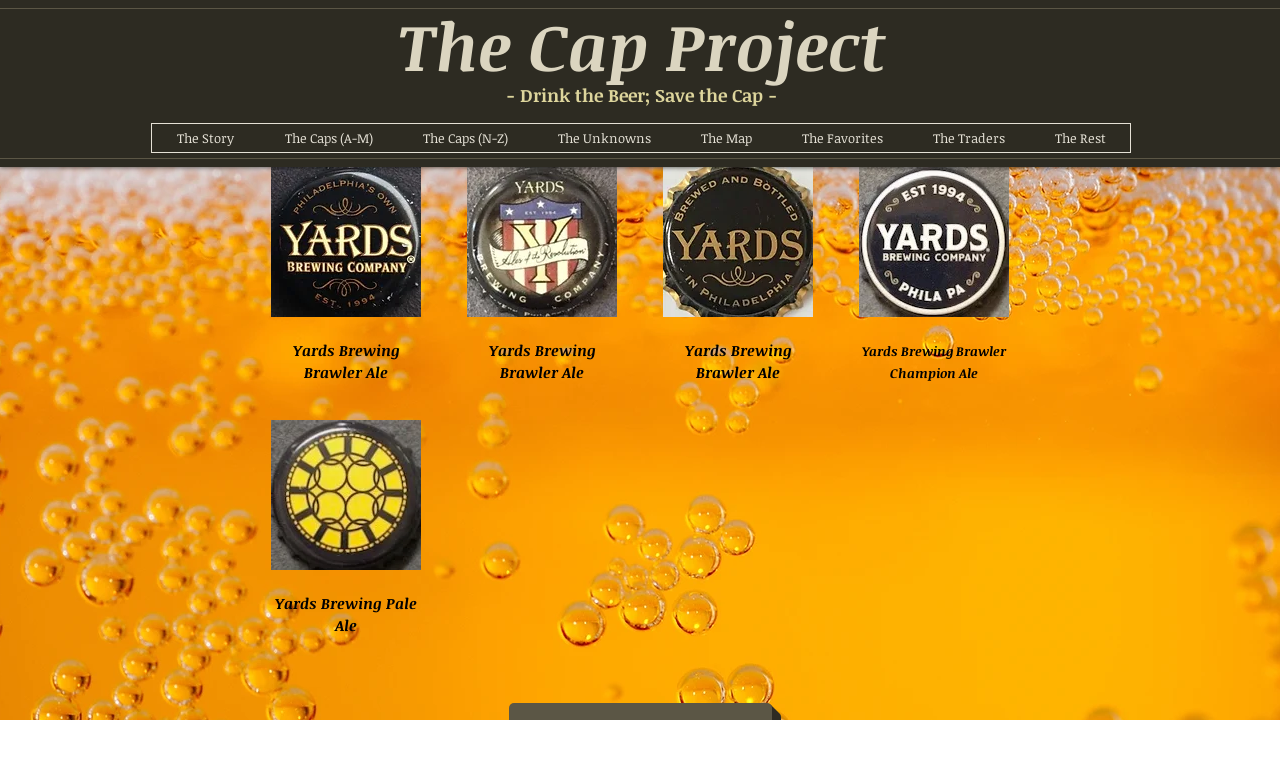

--- FILE ---
content_type: text/html; charset=UTF-8
request_url: https://www.thecapproject.com/yards
body_size: 114652
content:
<!DOCTYPE html>
<html lang="en">
<head>
  
  <!-- SEO Tags -->
  <title>Yards | the-cap-project</title>
  <link rel="canonical" href="https://www.thecapproject.com/yards"/>
  <meta property="og:title" content="Yards | the-cap-project"/>
  <meta property="og:url" content="https://www.thecapproject.com/yards"/>
  <meta property="og:site_name" content="the-cap-project"/>
  <meta property="og:type" content="website"/>
  <meta name="keywords" content="beer, beer crowns, bottle cap, bottle cap collecting, bottle cap collection, bottle cap traders, bottle cap trading, bottle caps, caps, crown trading, crowns"/>
  <meta name="twitter:card" content="summary_large_image"/>
  <meta name="twitter:title" content="Yards | the-cap-project"/>

  
  <meta charset='utf-8'>
  <meta name="viewport" content="width=device-width, initial-scale=1" id="wixDesktopViewport" />
  <meta http-equiv="X-UA-Compatible" content="IE=edge">
  <meta name="generator" content="Wix.com Website Builder"/>

  <link rel="icon" sizes="192x192" href="https://static.wixstatic.com/media/58396d_5bb82b9b6aea412fbb7d75f2f1772936.jpg/v1/fill/w_192%2Ch_192%2Clg_1%2Cusm_0.66_1.00_0.01/58396d_5bb82b9b6aea412fbb7d75f2f1772936.jpg" type="image/jpeg"/>
  <link rel="shortcut icon" href="https://static.wixstatic.com/media/58396d_5bb82b9b6aea412fbb7d75f2f1772936.jpg/v1/fill/w_192%2Ch_192%2Clg_1%2Cusm_0.66_1.00_0.01/58396d_5bb82b9b6aea412fbb7d75f2f1772936.jpg" type="image/jpeg"/>
  <link rel="apple-touch-icon" href="https://static.wixstatic.com/media/58396d_5bb82b9b6aea412fbb7d75f2f1772936.jpg/v1/fill/w_180%2Ch_180%2Clg_1%2Cusm_0.66_1.00_0.01/58396d_5bb82b9b6aea412fbb7d75f2f1772936.jpg" type="image/jpeg"/>

  <!-- Safari Pinned Tab Icon -->
  <!-- <link rel="mask-icon" href="https://static.wixstatic.com/media/58396d_5bb82b9b6aea412fbb7d75f2f1772936.jpg/v1/fill/w_192%2Ch_192%2Clg_1%2Cusm_0.66_1.00_0.01/58396d_5bb82b9b6aea412fbb7d75f2f1772936.jpg"> -->

  <!-- Original trials -->
  


  <!-- Segmenter Polyfill -->
  <script>
    if (!window.Intl || !window.Intl.Segmenter) {
      (function() {
        var script = document.createElement('script');
        script.src = 'https://static.parastorage.com/unpkg/@formatjs/intl-segmenter@11.7.10/polyfill.iife.js';
        document.head.appendChild(script);
      })();
    }
  </script>

  <!-- Legacy Polyfills -->
  <script nomodule="" src="https://static.parastorage.com/unpkg/core-js-bundle@3.2.1/minified.js"></script>
  <script nomodule="" src="https://static.parastorage.com/unpkg/focus-within-polyfill@5.0.9/dist/focus-within-polyfill.js"></script>

  <!-- Performance API Polyfills -->
  <script>
  (function () {
    var noop = function noop() {};
    if ("performance" in window === false) {
      window.performance = {};
    }
    window.performance.mark = performance.mark || noop;
    window.performance.measure = performance.measure || noop;
    if ("now" in window.performance === false) {
      var nowOffset = Date.now();
      if (performance.timing && performance.timing.navigationStart) {
        nowOffset = performance.timing.navigationStart;
      }
      window.performance.now = function now() {
        return Date.now() - nowOffset;
      };
    }
  })();
  </script>

  <!-- Globals Definitions -->
  <script>
    (function () {
      var now = Date.now()
      window.initialTimestamps = {
        initialTimestamp: now,
        initialRequestTimestamp: Math.round(performance.timeOrigin ? performance.timeOrigin : now - performance.now())
      }

      window.thunderboltTag = "libs-releases-GA-local"
      window.thunderboltVersion = "1.16803.0"
    })();
  </script>

  <!-- Essential Viewer Model -->
  <script type="application/json" id="wix-essential-viewer-model">{"fleetConfig":{"fleetName":"thunderbolt-seo-isolated-renderer","type":"GA","code":0},"mode":{"qa":false,"enableTestApi":false,"debug":false,"ssrIndicator":false,"ssrOnly":false,"siteAssetsFallback":"enable","versionIndicator":false},"componentsLibrariesTopology":[{"artifactId":"editor-elements","namespace":"wixui","url":"https:\/\/static.parastorage.com\/services\/editor-elements\/1.14868.0"},{"artifactId":"editor-elements","namespace":"dsgnsys","url":"https:\/\/static.parastorage.com\/services\/editor-elements\/1.14868.0"}],"siteFeaturesConfigs":{"sessionManager":{"isRunningInDifferentSiteContext":false}},"language":{"userLanguage":"en"},"siteAssets":{"clientTopology":{"mediaRootUrl":"https:\/\/static.wixstatic.com","scriptsUrl":"static.parastorage.com","staticMediaUrl":"https:\/\/static.wixstatic.com\/media","moduleRepoUrl":"https:\/\/static.parastorage.com\/unpkg","fileRepoUrl":"https:\/\/static.parastorage.com\/services","viewerAppsUrl":"https:\/\/viewer-apps.parastorage.com","viewerAssetsUrl":"https:\/\/viewer-assets.parastorage.com","siteAssetsUrl":"https:\/\/siteassets.parastorage.com","pageJsonServerUrls":["https:\/\/pages.parastorage.com","https:\/\/staticorigin.wixstatic.com","https:\/\/www.thecapproject.com","https:\/\/fallback.wix.com\/wix-html-editor-pages-webapp\/page"],"pathOfTBModulesInFileRepoForFallback":"wix-thunderbolt\/dist\/"}},"siteFeatures":["accessibility","appMonitoring","assetsLoader","businessLogger","captcha","clickHandlerRegistrar","commonConfig","componentsLoader","consentPolicy","cyclicTabbing","domSelectors","environment","mpaNavigation","navigationManager","navigationPhases","pages","renderer","reporter","router","scrollRestoration","seo","sessionManager","siteMembers","siteScrollBlocker","speculationRules","ssrCache","stores","structureApi","thunderboltInitializer","tpaCommons","translations","warmupData","windowMessageRegistrar","wixEmbedsApi","componentsReact"],"site":{"externalBaseUrl":"https:\/\/www.thecapproject.com","isSEO":true},"media":{"staticMediaUrl":"https:\/\/static.wixstatic.com\/media","mediaRootUrl":"https:\/\/static.wixstatic.com\/","staticVideoUrl":"https:\/\/video.wixstatic.com\/"},"requestUrl":"https:\/\/www.thecapproject.com\/yards","rollout":{"siteAssetsVersionsRollout":false,"isDACRollout":0,"isTBRollout":false},"commonConfig":{"brand":"wix","host":"VIEWER","bsi":"","consentPolicy":{},"consentPolicyHeader":{},"siteRevision":"17150","renderingFlow":"NONE","language":"en","locale":"en-us"},"interactionSampleRatio":0.01,"dynamicModelUrl":"https:\/\/www.thecapproject.com\/_api\/v2\/dynamicmodel","accessTokensUrl":"https:\/\/www.thecapproject.com\/_api\/v1\/access-tokens","isExcludedFromSecurityExperiments":false,"experiments":{"specs.thunderbolt.hardenFetchAndXHR":true,"specs.thunderbolt.securityExperiments":true}}</script>
  <script>window.viewerModel = JSON.parse(document.getElementById('wix-essential-viewer-model').textContent)</script>

  <script>
    window.commonConfig = viewerModel.commonConfig
  </script>

  
  <!-- BEGIN handleAccessTokens bundle -->

  <script data-url="https://static.parastorage.com/services/wix-thunderbolt/dist/handleAccessTokens.inline.4f2f9a53.bundle.min.js">(()=>{"use strict";function e(e){let{context:o,property:r,value:n,enumerable:i=!0}=e,c=e.get,l=e.set;if(!r||void 0===n&&!c&&!l)return new Error("property and value are required");let a=o||globalThis,s=a?.[r],u={};if(void 0!==n)u.value=n;else{if(c){let e=t(c);e&&(u.get=e)}if(l){let e=t(l);e&&(u.set=e)}}let p={...u,enumerable:i||!1,configurable:!1};void 0!==n&&(p.writable=!1);try{Object.defineProperty(a,r,p)}catch(e){return e instanceof TypeError?s:e}return s}function t(e,t){return"function"==typeof e?e:!0===e?.async&&"function"==typeof e.func?t?async function(t){return e.func(t)}:async function(){return e.func()}:"function"==typeof e?.func?e.func:void 0}try{e({property:"strictDefine",value:e})}catch{}try{e({property:"defineStrictObject",value:r})}catch{}try{e({property:"defineStrictMethod",value:n})}catch{}var o=["toString","toLocaleString","valueOf","constructor","prototype"];function r(t){let{context:n,property:c,propertiesToExclude:l=[],skipPrototype:a=!1,hardenPrototypePropertiesToExclude:s=[]}=t;if(!c)return new Error("property is required");let u=(n||globalThis)[c],p={},f=i(n,c);u&&("object"==typeof u||"function"==typeof u)&&Reflect.ownKeys(u).forEach(t=>{if(!l.includes(t)&&!o.includes(t)){let o=i(u,t);if(o&&(o.writable||o.configurable)){let{value:r,get:n,set:i,enumerable:c=!1}=o,l={};void 0!==r?l.value=r:n?l.get=n:i&&(l.set=i);try{let o=e({context:u,property:t,...l,enumerable:c});p[t]=o}catch(e){if(!(e instanceof TypeError))throw e;try{p[t]=o.value||o.get||o.set}catch{}}}}});let d={originalObject:u,originalProperties:p};if(!a&&void 0!==u?.prototype){let e=r({context:u,property:"prototype",propertiesToExclude:s,skipPrototype:!0});e instanceof Error||(d.originalPrototype=e?.originalObject,d.originalPrototypeProperties=e?.originalProperties)}return e({context:n,property:c,value:u,enumerable:f?.enumerable}),d}function n(t,o){let r=(o||globalThis)[t],n=i(o||globalThis,t);return r&&n&&(n.writable||n.configurable)?(Object.freeze(r),e({context:globalThis,property:t,value:r})):r}function i(e,t){if(e&&t)try{return Reflect.getOwnPropertyDescriptor(e,t)}catch{return}}function c(e){if("string"!=typeof e)return e;try{return decodeURIComponent(e).toLowerCase().trim()}catch{return e.toLowerCase().trim()}}function l(e,t){let o="";if("string"==typeof e)o=e.split("=")[0]?.trim()||"";else{if(!e||"string"!=typeof e.name)return!1;o=e.name}return t.has(c(o)||"")}function a(e,t){let o;return o="string"==typeof e?e.split(";").map(e=>e.trim()).filter(e=>e.length>0):e||[],o.filter(e=>!l(e,t))}var s=null;function u(){return null===s&&(s=typeof Document>"u"?void 0:Object.getOwnPropertyDescriptor(Document.prototype,"cookie")),s}function p(t,o){if(!globalThis?.cookieStore)return;let r=globalThis.cookieStore.get.bind(globalThis.cookieStore),n=globalThis.cookieStore.getAll.bind(globalThis.cookieStore),i=globalThis.cookieStore.set.bind(globalThis.cookieStore),c=globalThis.cookieStore.delete.bind(globalThis.cookieStore);return e({context:globalThis.CookieStore.prototype,property:"get",value:async function(e){return l(("string"==typeof e?e:e.name)||"",t)?null:r.call(this,e)},enumerable:!0}),e({context:globalThis.CookieStore.prototype,property:"getAll",value:async function(){return a(await n.apply(this,Array.from(arguments)),t)},enumerable:!0}),e({context:globalThis.CookieStore.prototype,property:"set",value:async function(){let e=Array.from(arguments);if(!l(1===e.length?e[0].name:e[0],t))return i.apply(this,e);o&&console.warn(o)},enumerable:!0}),e({context:globalThis.CookieStore.prototype,property:"delete",value:async function(){let e=Array.from(arguments);if(!l(1===e.length?e[0].name:e[0],t))return c.apply(this,e)},enumerable:!0}),e({context:globalThis.cookieStore,property:"prototype",value:globalThis.CookieStore.prototype,enumerable:!1}),e({context:globalThis,property:"cookieStore",value:globalThis.cookieStore,enumerable:!0}),{get:r,getAll:n,set:i,delete:c}}var f=["TextEncoder","TextDecoder","XMLHttpRequestEventTarget","EventTarget","URL","JSON","Reflect","Object","Array","Map","Set","WeakMap","WeakSet","Promise","Symbol","Error"],d=["addEventListener","removeEventListener","dispatchEvent","encodeURI","encodeURIComponent","decodeURI","decodeURIComponent"];const y=(e,t)=>{try{const o=t?t.get.call(document):document.cookie;return o.split(";").map(e=>e.trim()).filter(t=>t?.startsWith(e))[0]?.split("=")[1]}catch(e){return""}},g=(e="",t="",o="/")=>`${e}=; ${t?`domain=${t};`:""} max-age=0; path=${o}; expires=Thu, 01 Jan 1970 00:00:01 GMT`;function m(){(function(){if("undefined"!=typeof window){const e=performance.getEntriesByType("navigation")[0];return"back_forward"===(e?.type||"")}return!1})()&&function(){const{counter:e}=function(){const e=b("getItem");if(e){const[t,o]=e.split("-"),r=o?parseInt(o,10):0;if(r>=3){const e=t?Number(t):0;if(Date.now()-e>6e4)return{counter:0}}return{counter:r}}return{counter:0}}();e<3?(!function(e=1){b("setItem",`${Date.now()}-${e}`)}(e+1),window.location.reload()):console.error("ATS: Max reload attempts reached")}()}function b(e,t){try{return sessionStorage[e]("reload",t||"")}catch(e){console.error("ATS: Error calling sessionStorage:",e)}}const h="client-session-bind",v="sec-fetch-unsupported",{experiments:w}=window.viewerModel,T=[h,"client-binding",v,"svSession","smSession","server-session-bind","wixSession2","wixSession3"].map(e=>e.toLowerCase()),{cookie:S}=function(t,o){let r=new Set(t);return e({context:document,property:"cookie",set:{func:e=>function(e,t,o,r){let n=u(),i=c(t.split(";")[0]||"")||"";[...o].every(e=>!i.startsWith(e.toLowerCase()))&&n?.set?n.set.call(e,t):r&&console.warn(r)}(document,e,r,o)},get:{func:()=>function(e,t){let o=u();if(!o?.get)throw new Error("Cookie descriptor or getter not available");return a(o.get.call(e),t).join("; ")}(document,r)},enumerable:!0}),{cookieStore:p(r,o),cookie:u()}}(T),k="tbReady",x="security_overrideGlobals",{experiments:E,siteFeaturesConfigs:C,accessTokensUrl:P}=window.viewerModel,R=P,M={},O=(()=>{const e=y(h,S);if(w["specs.thunderbolt.browserCacheReload"]){y(v,S)||e?b("removeItem"):m()}return(()=>{const e=g(h),t=g(h,location.hostname);S.set.call(document,e),S.set.call(document,t)})(),e})();O&&(M["client-binding"]=O);const D=fetch;addEventListener(k,function e(t){const{logger:o}=t.detail;try{window.tb.init({fetch:D,fetchHeaders:M})}catch(e){const t=new Error("TB003");o.meter(`${x}_${t.message}`,{paramsOverrides:{errorType:x,eventString:t.message}}),window?.viewerModel?.mode.debug&&console.error(e)}finally{removeEventListener(k,e)}}),E["specs.thunderbolt.hardenFetchAndXHR"]||(window.fetchDynamicModel=()=>C.sessionManager.isRunningInDifferentSiteContext?Promise.resolve({}):fetch(R,{credentials:"same-origin",headers:M}).then(function(e){if(!e.ok)throw new Error(`[${e.status}]${e.statusText}`);return e.json()}),window.dynamicModelPromise=window.fetchDynamicModel())})();
//# sourceMappingURL=https://static.parastorage.com/services/wix-thunderbolt/dist/handleAccessTokens.inline.4f2f9a53.bundle.min.js.map</script>

<!-- END handleAccessTokens bundle -->

<!-- BEGIN overrideGlobals bundle -->

<script data-url="https://static.parastorage.com/services/wix-thunderbolt/dist/overrideGlobals.inline.ec13bfcf.bundle.min.js">(()=>{"use strict";function e(e){let{context:r,property:o,value:n,enumerable:i=!0}=e,c=e.get,a=e.set;if(!o||void 0===n&&!c&&!a)return new Error("property and value are required");let l=r||globalThis,u=l?.[o],s={};if(void 0!==n)s.value=n;else{if(c){let e=t(c);e&&(s.get=e)}if(a){let e=t(a);e&&(s.set=e)}}let p={...s,enumerable:i||!1,configurable:!1};void 0!==n&&(p.writable=!1);try{Object.defineProperty(l,o,p)}catch(e){return e instanceof TypeError?u:e}return u}function t(e,t){return"function"==typeof e?e:!0===e?.async&&"function"==typeof e.func?t?async function(t){return e.func(t)}:async function(){return e.func()}:"function"==typeof e?.func?e.func:void 0}try{e({property:"strictDefine",value:e})}catch{}try{e({property:"defineStrictObject",value:o})}catch{}try{e({property:"defineStrictMethod",value:n})}catch{}var r=["toString","toLocaleString","valueOf","constructor","prototype"];function o(t){let{context:n,property:c,propertiesToExclude:a=[],skipPrototype:l=!1,hardenPrototypePropertiesToExclude:u=[]}=t;if(!c)return new Error("property is required");let s=(n||globalThis)[c],p={},f=i(n,c);s&&("object"==typeof s||"function"==typeof s)&&Reflect.ownKeys(s).forEach(t=>{if(!a.includes(t)&&!r.includes(t)){let r=i(s,t);if(r&&(r.writable||r.configurable)){let{value:o,get:n,set:i,enumerable:c=!1}=r,a={};void 0!==o?a.value=o:n?a.get=n:i&&(a.set=i);try{let r=e({context:s,property:t,...a,enumerable:c});p[t]=r}catch(e){if(!(e instanceof TypeError))throw e;try{p[t]=r.value||r.get||r.set}catch{}}}}});let d={originalObject:s,originalProperties:p};if(!l&&void 0!==s?.prototype){let e=o({context:s,property:"prototype",propertiesToExclude:u,skipPrototype:!0});e instanceof Error||(d.originalPrototype=e?.originalObject,d.originalPrototypeProperties=e?.originalProperties)}return e({context:n,property:c,value:s,enumerable:f?.enumerable}),d}function n(t,r){let o=(r||globalThis)[t],n=i(r||globalThis,t);return o&&n&&(n.writable||n.configurable)?(Object.freeze(o),e({context:globalThis,property:t,value:o})):o}function i(e,t){if(e&&t)try{return Reflect.getOwnPropertyDescriptor(e,t)}catch{return}}function c(e){if("string"!=typeof e)return e;try{return decodeURIComponent(e).toLowerCase().trim()}catch{return e.toLowerCase().trim()}}function a(e,t){return e instanceof Headers?e.forEach((r,o)=>{l(o,t)||e.delete(o)}):Object.keys(e).forEach(r=>{l(r,t)||delete e[r]}),e}function l(e,t){return!t.has(c(e)||"")}function u(e,t){let r=!0,o=function(e){let t,r;if(globalThis.Request&&e instanceof Request)t=e.url;else{if("function"!=typeof e?.toString)throw new Error("Unsupported type for url");t=e.toString()}try{return new URL(t).pathname}catch{return r=t.replace(/#.+/gi,"").split("?").shift(),r.startsWith("/")?r:`/${r}`}}(e),n=c(o);return n&&t.some(e=>n.includes(e))&&(r=!1),r}function s(t,r,o){let n=fetch,i=XMLHttpRequest,c=new Set(r);function s(){let e=new i,r=e.open,n=e.setRequestHeader;return e.open=function(){let n=Array.from(arguments),i=n[1];if(n.length<2||u(i,t))return r.apply(e,n);throw new Error(o||`Request not allowed for path ${i}`)},e.setRequestHeader=function(t,r){l(decodeURIComponent(t),c)&&n.call(e,t,r)},e}return e({property:"fetch",value:function(){let e=function(e,t){return globalThis.Request&&e[0]instanceof Request&&e[0]?.headers?a(e[0].headers,t):e[1]?.headers&&a(e[1].headers,t),e}(arguments,c);return u(arguments[0],t)?n.apply(globalThis,Array.from(e)):new Promise((e,t)=>{t(new Error(o||`Request not allowed for path ${arguments[0]}`))})},enumerable:!0}),e({property:"XMLHttpRequest",value:s,enumerable:!0}),Object.keys(i).forEach(e=>{s[e]=i[e]}),{fetch:n,XMLHttpRequest:i}}var p=["TextEncoder","TextDecoder","XMLHttpRequestEventTarget","EventTarget","URL","JSON","Reflect","Object","Array","Map","Set","WeakMap","WeakSet","Promise","Symbol","Error"],f=["addEventListener","removeEventListener","dispatchEvent","encodeURI","encodeURIComponent","decodeURI","decodeURIComponent"];const d=function(){let t=globalThis.open,r=document.open;function o(e,r,o){let n="string"!=typeof e,i=t.call(window,e,r,o);return n||e&&function(e){return e.startsWith("//")&&/(?:[a-z0-9](?:[a-z0-9-]{0,61}[a-z0-9])?\.)+[a-z0-9][a-z0-9-]{0,61}[a-z0-9]/g.test(`${location.protocol}:${e}`)&&(e=`${location.protocol}${e}`),!e.startsWith("http")||new URL(e).hostname===location.hostname}(e)?{}:i}return e({property:"open",value:o,context:globalThis,enumerable:!0}),e({property:"open",value:function(e,t,n){return e?o(e,t,n):r.call(document,e||"",t||"",n||"")},context:document,enumerable:!0}),{open:t,documentOpen:r}},y=function(){let t=document.createElement,r=Element.prototype.setAttribute,o=Element.prototype.setAttributeNS;return e({property:"createElement",context:document,value:function(n,i){let a=t.call(document,n,i);if("iframe"===c(n)){e({property:"srcdoc",context:a,get:()=>"",set:()=>{console.warn("`srcdoc` is not allowed in iframe elements.")}});let t=function(e,t){"srcdoc"!==e.toLowerCase()?r.call(a,e,t):console.warn("`srcdoc` attribute is not allowed to be set.")},n=function(e,t,r){"srcdoc"!==t.toLowerCase()?o.call(a,e,t,r):console.warn("`srcdoc` attribute is not allowed to be set.")};a.setAttribute=t,a.setAttributeNS=n}return a},enumerable:!0}),{createElement:t,setAttribute:r,setAttributeNS:o}},m=["client-binding"],b=["/_api/v1/access-tokens","/_api/v2/dynamicmodel","/_api/one-app-session-web/v3/businesses"],h=function(){let t=setTimeout,r=setInterval;return o("setTimeout",0,globalThis),o("setInterval",0,globalThis),{setTimeout:t,setInterval:r};function o(t,r,o){let n=o||globalThis,i=n[t];if(!i||"function"!=typeof i)throw new Error(`Function ${t} not found or is not a function`);e({property:t,value:function(){let e=Array.from(arguments);if("string"!=typeof e[r])return i.apply(n,e);console.warn(`Calling ${t} with a String Argument at index ${r} is not allowed`)},context:o,enumerable:!0})}},v=function(){if(navigator&&"serviceWorker"in navigator){let t=navigator.serviceWorker.register;return e({context:navigator.serviceWorker,property:"register",value:function(){console.log("Service worker registration is not allowed")},enumerable:!0}),{register:t}}return{}};performance.mark("overrideGlobals started");const{isExcludedFromSecurityExperiments:g,experiments:w}=window.viewerModel,E=!g&&w["specs.thunderbolt.securityExperiments"];try{d(),E&&y(),w["specs.thunderbolt.hardenFetchAndXHR"]&&E&&s(b,m),v(),(e=>{let t=[],r=[];r=r.concat(["TextEncoder","TextDecoder"]),e&&(r=r.concat(["XMLHttpRequestEventTarget","EventTarget"])),r=r.concat(["URL","JSON"]),e&&(t=t.concat(["addEventListener","removeEventListener"])),t=t.concat(["encodeURI","encodeURIComponent","decodeURI","decodeURIComponent"]),r=r.concat(["String","Number"]),e&&r.push("Object"),r=r.concat(["Reflect"]),t.forEach(e=>{n(e),["addEventListener","removeEventListener"].includes(e)&&n(e,document)}),r.forEach(e=>{o({property:e})})})(E),E&&h()}catch(e){window?.viewerModel?.mode.debug&&console.error(e);const t=new Error("TB006");window.fedops?.reportError(t,"security_overrideGlobals"),window.Sentry?window.Sentry.captureException(t):globalThis.defineStrictProperty("sentryBuffer",[t],window,!1)}performance.mark("overrideGlobals ended")})();
//# sourceMappingURL=https://static.parastorage.com/services/wix-thunderbolt/dist/overrideGlobals.inline.ec13bfcf.bundle.min.js.map</script>

<!-- END overrideGlobals bundle -->


  
  <script>
    window.commonConfig = viewerModel.commonConfig

	
  </script>

  <!-- Initial CSS -->
  <style data-url="https://static.parastorage.com/services/wix-thunderbolt/dist/main.347af09f.min.css">@keyframes slide-horizontal-new{0%{transform:translateX(100%)}}@keyframes slide-horizontal-old{80%{opacity:1}to{opacity:0;transform:translateX(-100%)}}@keyframes slide-vertical-new{0%{transform:translateY(-100%)}}@keyframes slide-vertical-old{80%{opacity:1}to{opacity:0;transform:translateY(100%)}}@keyframes out-in-new{0%{opacity:0}}@keyframes out-in-old{to{opacity:0}}:root:active-view-transition{view-transition-name:none}::view-transition{pointer-events:none}:root:active-view-transition::view-transition-new(page-group),:root:active-view-transition::view-transition-old(page-group){animation-duration:.6s;cursor:wait;pointer-events:all}:root:active-view-transition-type(SlideHorizontal)::view-transition-old(page-group){animation:slide-horizontal-old .6s cubic-bezier(.83,0,.17,1) forwards;mix-blend-mode:normal}:root:active-view-transition-type(SlideHorizontal)::view-transition-new(page-group){animation:slide-horizontal-new .6s cubic-bezier(.83,0,.17,1) backwards;mix-blend-mode:normal}:root:active-view-transition-type(SlideVertical)::view-transition-old(page-group){animation:slide-vertical-old .6s cubic-bezier(.83,0,.17,1) forwards;mix-blend-mode:normal}:root:active-view-transition-type(SlideVertical)::view-transition-new(page-group){animation:slide-vertical-new .6s cubic-bezier(.83,0,.17,1) backwards;mix-blend-mode:normal}:root:active-view-transition-type(OutIn)::view-transition-old(page-group){animation:out-in-old .35s cubic-bezier(.22,1,.36,1) forwards}:root:active-view-transition-type(OutIn)::view-transition-new(page-group){animation:out-in-new .35s cubic-bezier(.64,0,.78,0) .35s backwards}@media(prefers-reduced-motion:reduce){::view-transition-group(*),::view-transition-new(*),::view-transition-old(*){animation:none!important}}body,html{background:transparent;border:0;margin:0;outline:0;padding:0;vertical-align:baseline}body{--scrollbar-width:0px;font-family:Arial,Helvetica,sans-serif;font-size:10px}body,html{height:100%}body{overflow-x:auto;overflow-y:scroll}body:not(.responsive) #site-root{min-width:var(--site-width);width:100%}body:not([data-js-loaded]) [data-hide-prejs]{visibility:hidden}interact-element{display:contents}#SITE_CONTAINER{position:relative}:root{--one-unit:1vw;--section-max-width:9999px;--spx-stopper-max:9999px;--spx-stopper-min:0px;--browser-zoom:1}@supports(-webkit-appearance:none) and (stroke-color:transparent){:root{--safari-sticky-fix:opacity;--experimental-safari-sticky-fix:translateZ(0)}}@supports(container-type:inline-size){:root{--one-unit:1cqw}}[id^=oldHoverBox-]{mix-blend-mode:plus-lighter;transition:opacity .5s ease,visibility .5s ease}[data-mesh-id$=inlineContent-gridContainer]:has(>[id^=oldHoverBox-]){isolation:isolate}</style>
<style data-url="https://static.parastorage.com/services/wix-thunderbolt/dist/main.renderer.25146d00.min.css">a,abbr,acronym,address,applet,b,big,blockquote,button,caption,center,cite,code,dd,del,dfn,div,dl,dt,em,fieldset,font,footer,form,h1,h2,h3,h4,h5,h6,header,i,iframe,img,ins,kbd,label,legend,li,nav,object,ol,p,pre,q,s,samp,section,small,span,strike,strong,sub,sup,table,tbody,td,tfoot,th,thead,title,tr,tt,u,ul,var{background:transparent;border:0;margin:0;outline:0;padding:0;vertical-align:baseline}input,select,textarea{box-sizing:border-box;font-family:Helvetica,Arial,sans-serif}ol,ul{list-style:none}blockquote,q{quotes:none}ins{text-decoration:none}del{text-decoration:line-through}table{border-collapse:collapse;border-spacing:0}a{cursor:pointer;text-decoration:none}.testStyles{overflow-y:hidden}.reset-button{-webkit-appearance:none;background:none;border:0;color:inherit;font:inherit;line-height:normal;outline:0;overflow:visible;padding:0;-webkit-user-select:none;-moz-user-select:none;-ms-user-select:none}:focus{outline:none}body.device-mobile-optimized:not(.disable-site-overflow){overflow-x:hidden;overflow-y:scroll}body.device-mobile-optimized:not(.responsive) #SITE_CONTAINER{margin-left:auto;margin-right:auto;overflow-x:visible;position:relative;width:320px}body.device-mobile-optimized:not(.responsive):not(.blockSiteScrolling) #SITE_CONTAINER{margin-top:0}body.device-mobile-optimized>*{max-width:100%!important}body.device-mobile-optimized #site-root{overflow-x:hidden;overflow-y:hidden}@supports(overflow:clip){body.device-mobile-optimized #site-root{overflow-x:clip;overflow-y:clip}}body.device-mobile-non-optimized #SITE_CONTAINER #site-root{overflow-x:clip;overflow-y:clip}body.device-mobile-non-optimized.fullScreenMode{background-color:#5f6360}body.device-mobile-non-optimized.fullScreenMode #MOBILE_ACTIONS_MENU,body.device-mobile-non-optimized.fullScreenMode #SITE_BACKGROUND,body.device-mobile-non-optimized.fullScreenMode #site-root,body.fullScreenMode #WIX_ADS{visibility:hidden}body.fullScreenMode{overflow-x:hidden!important;overflow-y:hidden!important}body.fullScreenMode.device-mobile-optimized #TINY_MENU{opacity:0;pointer-events:none}body.fullScreenMode-scrollable.device-mobile-optimized{overflow-x:hidden!important;overflow-y:auto!important}body.fullScreenMode-scrollable.device-mobile-optimized #masterPage,body.fullScreenMode-scrollable.device-mobile-optimized #site-root{overflow-x:hidden!important;overflow-y:hidden!important}body.fullScreenMode-scrollable.device-mobile-optimized #SITE_BACKGROUND,body.fullScreenMode-scrollable.device-mobile-optimized #masterPage{height:auto!important}body.fullScreenMode-scrollable.device-mobile-optimized #masterPage.mesh-layout{height:0!important}body.blockSiteScrolling,body.siteScrollingBlocked{position:fixed;width:100%}body.siteScrollingBlockedIOSFix{overflow:hidden!important}body.blockSiteScrolling #SITE_CONTAINER{margin-top:calc(var(--blocked-site-scroll-margin-top)*-1)}#site-root{margin:0 auto;min-height:100%;position:relative;top:var(--wix-ads-height)}#site-root img:not([src]){visibility:hidden}#site-root svg img:not([src]){visibility:visible}.auto-generated-link{color:inherit}#SCROLL_TO_BOTTOM,#SCROLL_TO_TOP{height:0}.has-click-trigger{cursor:pointer}.fullScreenOverlay{bottom:0;display:flex;justify-content:center;left:0;overflow-y:hidden;position:fixed;right:0;top:-60px;z-index:1005}.fullScreenOverlay>.fullScreenOverlayContent{bottom:0;left:0;margin:0 auto;overflow:hidden;position:absolute;right:0;top:60px;transform:translateZ(0)}[data-mesh-id$=centeredContent],[data-mesh-id$=form],[data-mesh-id$=inlineContent]{pointer-events:none;position:relative}[data-mesh-id$=-gridWrapper],[data-mesh-id$=-rotated-wrapper]{pointer-events:none}[data-mesh-id$=-gridContainer]>*,[data-mesh-id$=-rotated-wrapper]>*,[data-mesh-id$=inlineContent]>:not([data-mesh-id$=-gridContainer]){pointer-events:auto}.device-mobile-optimized #masterPage.mesh-layout #SOSP_CONTAINER_CUSTOM_ID{grid-area:2/1/3/2;-ms-grid-row:2;position:relative}#masterPage.mesh-layout{-ms-grid-rows:max-content max-content min-content max-content;-ms-grid-columns:100%;align-items:start;display:-ms-grid;display:grid;grid-template-columns:100%;grid-template-rows:max-content max-content min-content max-content;justify-content:stretch}#masterPage.mesh-layout #PAGES_CONTAINER,#masterPage.mesh-layout #SITE_FOOTER-placeholder,#masterPage.mesh-layout #SITE_FOOTER_WRAPPER,#masterPage.mesh-layout #SITE_HEADER-placeholder,#masterPage.mesh-layout #SITE_HEADER_WRAPPER,#masterPage.mesh-layout #SOSP_CONTAINER_CUSTOM_ID[data-state~=mobileView],#masterPage.mesh-layout #soapAfterPagesContainer,#masterPage.mesh-layout #soapBeforePagesContainer{-ms-grid-row-align:start;-ms-grid-column-align:start;-ms-grid-column:1}#masterPage.mesh-layout #SITE_HEADER-placeholder,#masterPage.mesh-layout #SITE_HEADER_WRAPPER{grid-area:1/1/2/2;-ms-grid-row:1}#masterPage.mesh-layout #PAGES_CONTAINER,#masterPage.mesh-layout #soapAfterPagesContainer,#masterPage.mesh-layout #soapBeforePagesContainer{grid-area:3/1/4/2;-ms-grid-row:3}#masterPage.mesh-layout #soapAfterPagesContainer,#masterPage.mesh-layout #soapBeforePagesContainer{width:100%}#masterPage.mesh-layout #PAGES_CONTAINER{align-self:stretch}#masterPage.mesh-layout main#PAGES_CONTAINER{display:block}#masterPage.mesh-layout #SITE_FOOTER-placeholder,#masterPage.mesh-layout #SITE_FOOTER_WRAPPER{grid-area:4/1/5/2;-ms-grid-row:4}#masterPage.mesh-layout #SITE_PAGES,#masterPage.mesh-layout [data-mesh-id=PAGES_CONTAINERcenteredContent],#masterPage.mesh-layout [data-mesh-id=PAGES_CONTAINERinlineContent]{height:100%}#masterPage.mesh-layout.desktop>*{width:100%}#masterPage.mesh-layout #PAGES_CONTAINER,#masterPage.mesh-layout #SITE_FOOTER,#masterPage.mesh-layout #SITE_FOOTER_WRAPPER,#masterPage.mesh-layout #SITE_HEADER,#masterPage.mesh-layout #SITE_HEADER_WRAPPER,#masterPage.mesh-layout #SITE_PAGES,#masterPage.mesh-layout #masterPageinlineContent{position:relative}#masterPage.mesh-layout #SITE_HEADER{grid-area:1/1/2/2}#masterPage.mesh-layout #SITE_FOOTER{grid-area:4/1/5/2}#masterPage.mesh-layout.overflow-x-clip #SITE_FOOTER,#masterPage.mesh-layout.overflow-x-clip #SITE_HEADER{overflow-x:clip}[data-z-counter]{z-index:0}[data-z-counter="0"]{z-index:auto}.wixSiteProperties{-webkit-font-smoothing:antialiased;-moz-osx-font-smoothing:grayscale}:root{--wst-button-color-fill-primary:rgb(var(--color_48));--wst-button-color-border-primary:rgb(var(--color_49));--wst-button-color-text-primary:rgb(var(--color_50));--wst-button-color-fill-primary-hover:rgb(var(--color_51));--wst-button-color-border-primary-hover:rgb(var(--color_52));--wst-button-color-text-primary-hover:rgb(var(--color_53));--wst-button-color-fill-primary-disabled:rgb(var(--color_54));--wst-button-color-border-primary-disabled:rgb(var(--color_55));--wst-button-color-text-primary-disabled:rgb(var(--color_56));--wst-button-color-fill-secondary:rgb(var(--color_57));--wst-button-color-border-secondary:rgb(var(--color_58));--wst-button-color-text-secondary:rgb(var(--color_59));--wst-button-color-fill-secondary-hover:rgb(var(--color_60));--wst-button-color-border-secondary-hover:rgb(var(--color_61));--wst-button-color-text-secondary-hover:rgb(var(--color_62));--wst-button-color-fill-secondary-disabled:rgb(var(--color_63));--wst-button-color-border-secondary-disabled:rgb(var(--color_64));--wst-button-color-text-secondary-disabled:rgb(var(--color_65));--wst-color-fill-base-1:rgb(var(--color_36));--wst-color-fill-base-2:rgb(var(--color_37));--wst-color-fill-base-shade-1:rgb(var(--color_38));--wst-color-fill-base-shade-2:rgb(var(--color_39));--wst-color-fill-base-shade-3:rgb(var(--color_40));--wst-color-fill-accent-1:rgb(var(--color_41));--wst-color-fill-accent-2:rgb(var(--color_42));--wst-color-fill-accent-3:rgb(var(--color_43));--wst-color-fill-accent-4:rgb(var(--color_44));--wst-color-fill-background-primary:rgb(var(--color_11));--wst-color-fill-background-secondary:rgb(var(--color_12));--wst-color-text-primary:rgb(var(--color_15));--wst-color-text-secondary:rgb(var(--color_14));--wst-color-action:rgb(var(--color_18));--wst-color-disabled:rgb(var(--color_39));--wst-color-title:rgb(var(--color_45));--wst-color-subtitle:rgb(var(--color_46));--wst-color-line:rgb(var(--color_47));--wst-font-style-h2:var(--font_2);--wst-font-style-h3:var(--font_3);--wst-font-style-h4:var(--font_4);--wst-font-style-h5:var(--font_5);--wst-font-style-h6:var(--font_6);--wst-font-style-body-large:var(--font_7);--wst-font-style-body-medium:var(--font_8);--wst-font-style-body-small:var(--font_9);--wst-font-style-body-x-small:var(--font_10);--wst-color-custom-1:rgb(var(--color_13));--wst-color-custom-2:rgb(var(--color_16));--wst-color-custom-3:rgb(var(--color_17));--wst-color-custom-4:rgb(var(--color_19));--wst-color-custom-5:rgb(var(--color_20));--wst-color-custom-6:rgb(var(--color_21));--wst-color-custom-7:rgb(var(--color_22));--wst-color-custom-8:rgb(var(--color_23));--wst-color-custom-9:rgb(var(--color_24));--wst-color-custom-10:rgb(var(--color_25));--wst-color-custom-11:rgb(var(--color_26));--wst-color-custom-12:rgb(var(--color_27));--wst-color-custom-13:rgb(var(--color_28));--wst-color-custom-14:rgb(var(--color_29));--wst-color-custom-15:rgb(var(--color_30));--wst-color-custom-16:rgb(var(--color_31));--wst-color-custom-17:rgb(var(--color_32));--wst-color-custom-18:rgb(var(--color_33));--wst-color-custom-19:rgb(var(--color_34));--wst-color-custom-20:rgb(var(--color_35))}.wix-presets-wrapper{display:contents}</style>

  <meta name="format-detection" content="telephone=no">
  <meta name="skype_toolbar" content="skype_toolbar_parser_compatible">
  
  

  

  

  <!-- head performance data start -->
  
  <!-- head performance data end -->
  

    


    
<style data-href="https://static.parastorage.com/services/editor-elements-library/dist/thunderbolt/rb_wixui.thunderbolt_bootstrap.a1b00b19.min.css">.cwL6XW{cursor:pointer}.sNF2R0{opacity:0}.hLoBV3{transition:opacity var(--transition-duration) cubic-bezier(.37,0,.63,1)}.Rdf41z,.hLoBV3{opacity:1}.ftlZWo{transition:opacity var(--transition-duration) cubic-bezier(.37,0,.63,1)}.ATGlOr,.ftlZWo{opacity:0}.KQSXD0{transition:opacity var(--transition-duration) cubic-bezier(.64,0,.78,0)}.KQSXD0,.pagQKE{opacity:1}._6zG5H{opacity:0;transition:opacity var(--transition-duration) cubic-bezier(.22,1,.36,1)}.BB49uC{transform:translateX(100%)}.j9xE1V{transition:transform var(--transition-duration) cubic-bezier(.87,0,.13,1)}.ICs7Rs,.j9xE1V{transform:translateX(0)}.DxijZJ{transition:transform var(--transition-duration) cubic-bezier(.87,0,.13,1)}.B5kjYq,.DxijZJ{transform:translateX(-100%)}.cJijIV{transition:transform var(--transition-duration) cubic-bezier(.87,0,.13,1)}.cJijIV,.hOxaWM{transform:translateX(0)}.T9p3fN{transform:translateX(100%);transition:transform var(--transition-duration) cubic-bezier(.87,0,.13,1)}.qDxYJm{transform:translateY(100%)}.aA9V0P{transition:transform var(--transition-duration) cubic-bezier(.87,0,.13,1)}.YPXPAS,.aA9V0P{transform:translateY(0)}.Xf2zsA{transition:transform var(--transition-duration) cubic-bezier(.87,0,.13,1)}.Xf2zsA,.y7Kt7s{transform:translateY(-100%)}.EeUgMu{transition:transform var(--transition-duration) cubic-bezier(.87,0,.13,1)}.EeUgMu,.fdHrtm{transform:translateY(0)}.WIFaG4{transform:translateY(100%);transition:transform var(--transition-duration) cubic-bezier(.87,0,.13,1)}body:not(.responsive) .JsJXaX{overflow-x:clip}:root:active-view-transition .JsJXaX{view-transition-name:page-group}.AnQkDU{display:grid;grid-template-columns:1fr;grid-template-rows:1fr;height:100%}.AnQkDU>div{align-self:stretch!important;grid-area:1/1/2/2;justify-self:stretch!important}.StylableButton2545352419__root{-archetype:box;border:none;box-sizing:border-box;cursor:pointer;display:block;height:100%;min-height:10px;min-width:10px;padding:0;touch-action:manipulation;width:100%}.StylableButton2545352419__root[disabled]{pointer-events:none}.StylableButton2545352419__root:not(:hover):not([disabled]).StylableButton2545352419--hasBackgroundColor{background-color:var(--corvid-background-color)!important}.StylableButton2545352419__root:hover:not([disabled]).StylableButton2545352419--hasHoverBackgroundColor{background-color:var(--corvid-hover-background-color)!important}.StylableButton2545352419__root:not(:hover)[disabled].StylableButton2545352419--hasDisabledBackgroundColor{background-color:var(--corvid-disabled-background-color)!important}.StylableButton2545352419__root:not(:hover):not([disabled]).StylableButton2545352419--hasBorderColor{border-color:var(--corvid-border-color)!important}.StylableButton2545352419__root:hover:not([disabled]).StylableButton2545352419--hasHoverBorderColor{border-color:var(--corvid-hover-border-color)!important}.StylableButton2545352419__root:not(:hover)[disabled].StylableButton2545352419--hasDisabledBorderColor{border-color:var(--corvid-disabled-border-color)!important}.StylableButton2545352419__root.StylableButton2545352419--hasBorderRadius{border-radius:var(--corvid-border-radius)!important}.StylableButton2545352419__root.StylableButton2545352419--hasBorderWidth{border-width:var(--corvid-border-width)!important}.StylableButton2545352419__root:not(:hover):not([disabled]).StylableButton2545352419--hasColor,.StylableButton2545352419__root:not(:hover):not([disabled]).StylableButton2545352419--hasColor .StylableButton2545352419__label{color:var(--corvid-color)!important}.StylableButton2545352419__root:hover:not([disabled]).StylableButton2545352419--hasHoverColor,.StylableButton2545352419__root:hover:not([disabled]).StylableButton2545352419--hasHoverColor .StylableButton2545352419__label{color:var(--corvid-hover-color)!important}.StylableButton2545352419__root:not(:hover)[disabled].StylableButton2545352419--hasDisabledColor,.StylableButton2545352419__root:not(:hover)[disabled].StylableButton2545352419--hasDisabledColor .StylableButton2545352419__label{color:var(--corvid-disabled-color)!important}.StylableButton2545352419__link{-archetype:box;box-sizing:border-box;color:#000;text-decoration:none}.StylableButton2545352419__container{align-items:center;display:flex;flex-basis:auto;flex-direction:row;flex-grow:1;height:100%;justify-content:center;overflow:hidden;transition:all .2s ease,visibility 0s;width:100%}.StylableButton2545352419__label{-archetype:text;-controller-part-type:LayoutChildDisplayDropdown,LayoutFlexChildSpacing(first);max-width:100%;min-width:1.8em;overflow:hidden;text-align:center;text-overflow:ellipsis;transition:inherit;white-space:nowrap}.StylableButton2545352419__root.StylableButton2545352419--isMaxContent .StylableButton2545352419__label{text-overflow:unset}.StylableButton2545352419__root.StylableButton2545352419--isWrapText .StylableButton2545352419__label{min-width:10px;overflow-wrap:break-word;white-space:break-spaces;word-break:break-word}.StylableButton2545352419__icon{-archetype:icon;-controller-part-type:LayoutChildDisplayDropdown,LayoutFlexChildSpacing(last);flex-shrink:0;height:50px;min-width:1px;transition:inherit}.StylableButton2545352419__icon.StylableButton2545352419--override{display:block!important}.StylableButton2545352419__icon svg,.StylableButton2545352419__icon>span{display:flex;height:inherit;width:inherit}.StylableButton2545352419__root:not(:hover):not([disalbed]).StylableButton2545352419--hasIconColor .StylableButton2545352419__icon svg{fill:var(--corvid-icon-color)!important;stroke:var(--corvid-icon-color)!important}.StylableButton2545352419__root:hover:not([disabled]).StylableButton2545352419--hasHoverIconColor .StylableButton2545352419__icon svg{fill:var(--corvid-hover-icon-color)!important;stroke:var(--corvid-hover-icon-color)!important}.StylableButton2545352419__root:not(:hover)[disabled].StylableButton2545352419--hasDisabledIconColor .StylableButton2545352419__icon svg{fill:var(--corvid-disabled-icon-color)!important;stroke:var(--corvid-disabled-icon-color)!important}.aeyn4z{bottom:0;left:0;position:absolute;right:0;top:0}.qQrFOK{cursor:pointer}.VDJedC{-webkit-tap-highlight-color:rgba(0,0,0,0);fill:var(--corvid-fill-color,var(--fill));fill-opacity:var(--fill-opacity);stroke:var(--corvid-stroke-color,var(--stroke));stroke-opacity:var(--stroke-opacity);stroke-width:var(--stroke-width);filter:var(--drop-shadow,none);opacity:var(--opacity);transform:var(--flip)}.VDJedC,.VDJedC svg{bottom:0;left:0;position:absolute;right:0;top:0}.VDJedC svg{height:var(--svg-calculated-height,100%);margin:auto;padding:var(--svg-calculated-padding,0);width:var(--svg-calculated-width,100%)}.VDJedC svg:not([data-type=ugc]){overflow:visible}.l4CAhn *{vector-effect:non-scaling-stroke}.Z_l5lU{-webkit-text-size-adjust:100%;-moz-text-size-adjust:100%;text-size-adjust:100%}ol.font_100,ul.font_100{color:#080808;font-family:"Arial, Helvetica, sans-serif",serif;font-size:10px;font-style:normal;font-variant:normal;font-weight:400;letter-spacing:normal;line-height:normal;margin:0;text-decoration:none}ol.font_100 li,ul.font_100 li{margin-bottom:12px}ol.wix-list-text-align,ul.wix-list-text-align{list-style-position:inside}ol.wix-list-text-align h1,ol.wix-list-text-align h2,ol.wix-list-text-align h3,ol.wix-list-text-align h4,ol.wix-list-text-align h5,ol.wix-list-text-align h6,ol.wix-list-text-align p,ul.wix-list-text-align h1,ul.wix-list-text-align h2,ul.wix-list-text-align h3,ul.wix-list-text-align h4,ul.wix-list-text-align h5,ul.wix-list-text-align h6,ul.wix-list-text-align p{display:inline}.HQSswv{cursor:pointer}.yi6otz{clip:rect(0 0 0 0);border:0;height:1px;margin:-1px;overflow:hidden;padding:0;position:absolute;width:1px}.zQ9jDz [data-attr-richtext-marker=true]{display:block}.zQ9jDz [data-attr-richtext-marker=true] table{border-collapse:collapse;margin:15px 0;width:100%}.zQ9jDz [data-attr-richtext-marker=true] table td{padding:12px;position:relative}.zQ9jDz [data-attr-richtext-marker=true] table td:after{border-bottom:1px solid currentColor;border-left:1px solid currentColor;bottom:0;content:"";left:0;opacity:.2;position:absolute;right:0;top:0}.zQ9jDz [data-attr-richtext-marker=true] table tr td:last-child:after{border-right:1px solid currentColor}.zQ9jDz [data-attr-richtext-marker=true] table tr:first-child td:after{border-top:1px solid currentColor}@supports(-webkit-appearance:none) and (stroke-color:transparent){.qvSjx3>*>:first-child{vertical-align:top}}@supports(-webkit-touch-callout:none){.qvSjx3>*>:first-child{vertical-align:top}}.LkZBpT :is(p,h1,h2,h3,h4,h5,h6,ul,ol,span[data-attr-richtext-marker],blockquote,div) [class$=rich-text__text],.LkZBpT :is(p,h1,h2,h3,h4,h5,h6,ul,ol,span[data-attr-richtext-marker],blockquote,div)[class$=rich-text__text]{color:var(--corvid-color,currentColor)}.LkZBpT :is(p,h1,h2,h3,h4,h5,h6,ul,ol,span[data-attr-richtext-marker],blockquote,div) span[style*=color]{color:var(--corvid-color,currentColor)!important}.Kbom4H{direction:var(--text-direction);min-height:var(--min-height);min-width:var(--min-width)}.Kbom4H .upNqi2{word-wrap:break-word;height:100%;overflow-wrap:break-word;position:relative;width:100%}.Kbom4H .upNqi2 ul{list-style:disc inside}.Kbom4H .upNqi2 li{margin-bottom:12px}.MMl86N blockquote,.MMl86N div,.MMl86N h1,.MMl86N h2,.MMl86N h3,.MMl86N h4,.MMl86N h5,.MMl86N h6,.MMl86N p{letter-spacing:normal;line-height:normal}.gYHZuN{min-height:var(--min-height);min-width:var(--min-width)}.gYHZuN .upNqi2{word-wrap:break-word;height:100%;overflow-wrap:break-word;position:relative;width:100%}.gYHZuN .upNqi2 ol,.gYHZuN .upNqi2 ul{letter-spacing:normal;line-height:normal;margin-inline-start:.5em;padding-inline-start:1.3em}.gYHZuN .upNqi2 ul{list-style-type:disc}.gYHZuN .upNqi2 ol{list-style-type:decimal}.gYHZuN .upNqi2 ol ul,.gYHZuN .upNqi2 ul ul{line-height:normal;list-style-type:circle}.gYHZuN .upNqi2 ol ol ul,.gYHZuN .upNqi2 ol ul ul,.gYHZuN .upNqi2 ul ol ul,.gYHZuN .upNqi2 ul ul ul{line-height:normal;list-style-type:square}.gYHZuN .upNqi2 li{font-style:inherit;font-weight:inherit;letter-spacing:normal;line-height:inherit}.gYHZuN .upNqi2 h1,.gYHZuN .upNqi2 h2,.gYHZuN .upNqi2 h3,.gYHZuN .upNqi2 h4,.gYHZuN .upNqi2 h5,.gYHZuN .upNqi2 h6,.gYHZuN .upNqi2 p{letter-spacing:normal;line-height:normal;margin-block:0;margin:0}.gYHZuN .upNqi2 a{color:inherit}.MMl86N,.ku3DBC{word-wrap:break-word;direction:var(--text-direction);min-height:var(--min-height);min-width:var(--min-width);mix-blend-mode:var(--blendMode,normal);overflow-wrap:break-word;pointer-events:none;text-align:start;text-shadow:var(--textOutline,0 0 transparent),var(--textShadow,0 0 transparent);text-transform:var(--textTransform,"none")}.MMl86N>*,.ku3DBC>*{pointer-events:auto}.MMl86N li,.ku3DBC li{font-style:inherit;font-weight:inherit;letter-spacing:normal;line-height:inherit}.MMl86N ol,.MMl86N ul,.ku3DBC ol,.ku3DBC ul{letter-spacing:normal;line-height:normal;margin-inline-end:0;margin-inline-start:.5em}.MMl86N:not(.Vq6kJx) ol,.MMl86N:not(.Vq6kJx) ul,.ku3DBC:not(.Vq6kJx) ol,.ku3DBC:not(.Vq6kJx) ul{padding-inline-end:0;padding-inline-start:1.3em}.MMl86N ul,.ku3DBC ul{list-style-type:disc}.MMl86N ol,.ku3DBC ol{list-style-type:decimal}.MMl86N ol ul,.MMl86N ul ul,.ku3DBC ol ul,.ku3DBC ul ul{list-style-type:circle}.MMl86N ol ol ul,.MMl86N ol ul ul,.MMl86N ul ol ul,.MMl86N ul ul ul,.ku3DBC ol ol ul,.ku3DBC ol ul ul,.ku3DBC ul ol ul,.ku3DBC ul ul ul{list-style-type:square}.MMl86N blockquote,.MMl86N div,.MMl86N h1,.MMl86N h2,.MMl86N h3,.MMl86N h4,.MMl86N h5,.MMl86N h6,.MMl86N p,.ku3DBC blockquote,.ku3DBC div,.ku3DBC h1,.ku3DBC h2,.ku3DBC h3,.ku3DBC h4,.ku3DBC h5,.ku3DBC h6,.ku3DBC p{margin-block:0;margin:0}.MMl86N a,.ku3DBC a{color:inherit}.Vq6kJx li{margin-inline-end:0;margin-inline-start:1.3em}.Vd6aQZ{overflow:hidden;padding:0;pointer-events:none;white-space:nowrap}.mHZSwn{display:none}.lvxhkV{bottom:0;left:0;position:absolute;right:0;top:0;width:100%}.QJjwEo{transform:translateY(-100%);transition:.2s ease-in}.kdBXfh{transition:.2s}.MP52zt{opacity:0;transition:.2s ease-in}.MP52zt.Bhu9m5{z-index:-1!important}.LVP8Wf{opacity:1;transition:.2s}.VrZrC0{height:auto}.VrZrC0,.cKxVkc{position:relative;width:100%}:host(:not(.device-mobile-optimized)) .vlM3HR,body:not(.device-mobile-optimized) .vlM3HR{margin-left:calc((100% - var(--site-width))/2);width:var(--site-width)}.AT7o0U[data-focuscycled=active]{outline:1px solid transparent}.AT7o0U[data-focuscycled=active]:not(:focus-within){outline:2px solid transparent;transition:outline .01s ease}.AT7o0U .vlM3HR{bottom:0;left:0;position:absolute;right:0;top:0}.Tj01hh,.jhxvbR{display:block;height:100%;width:100%}.jhxvbR img{max-width:var(--wix-img-max-width,100%)}.jhxvbR[data-animate-blur] img{filter:blur(9px);transition:filter .8s ease-in}.jhxvbR[data-animate-blur] img[data-load-done]{filter:none}.WzbAF8{direction:var(--direction)}.WzbAF8 .mpGTIt .O6KwRn{display:var(--item-display);height:var(--item-size);margin-block:var(--item-margin-block);margin-inline:var(--item-margin-inline);width:var(--item-size)}.WzbAF8 .mpGTIt .O6KwRn:last-child{margin-block:0;margin-inline:0}.WzbAF8 .mpGTIt .O6KwRn .oRtuWN{display:block}.WzbAF8 .mpGTIt .O6KwRn .oRtuWN .YaS0jR{height:var(--item-size);width:var(--item-size)}.WzbAF8 .mpGTIt{height:100%;position:absolute;white-space:nowrap;width:100%}:host(.device-mobile-optimized) .WzbAF8 .mpGTIt,body.device-mobile-optimized .WzbAF8 .mpGTIt{white-space:normal}.big2ZD{display:grid;grid-template-columns:1fr;grid-template-rows:1fr;height:calc(100% - var(--wix-ads-height));left:0;margin-top:var(--wix-ads-height);position:fixed;top:0;width:100%}.SHHiV9,.big2ZD{pointer-events:none;z-index:var(--pinned-layer-in-container,var(--above-all-in-container))}</style>
<style data-href="https://static.parastorage.com/services/editor-elements-library/dist/thunderbolt/rb_wixui.thunderbolt[DropDownMenu_SolidColorMenuButtonSkin].3c6b3073.min.css">._pfxlW{clip-path:inset(50%);height:24px;position:absolute;width:24px}._pfxlW:active,._pfxlW:focus{clip-path:unset;right:0;top:50%;transform:translateY(-50%)}._pfxlW.RG3k61{transform:translateY(-50%) rotate(180deg)}.I2NxvL,.ULfND1{box-sizing:border-box;height:100%;overflow:visible;position:relative;width:auto}.I2NxvL[data-state~=header] a,.I2NxvL[data-state~=header] div,[data-state~=header].ULfND1 a,[data-state~=header].ULfND1 div{cursor:default!important}.I2NxvL .piclkP,.ULfND1 .piclkP{display:inline-block;height:100%;width:100%}.ULfND1{--display:inline-block;background-color:transparent;cursor:pointer;display:var(--display);transition:var(--trans,background-color .4s ease 0s)}.ULfND1 .ktxcLB{border-left:1px solid rgba(var(--sep,var(--color_15,color_15)),var(--alpha-sep,1));padding:0 var(--pad,5px)}.ULfND1 .JghqhY{color:rgb(var(--txt,var(--color_15,color_15)));display:inline-block;font:var(--fnt,var(--font_1));padding:0 10px;transition:var(--trans2,color .4s ease 0s)}.ULfND1[data-listposition=left]{border-radius:var(--rd,10px);border-bottom-right-radius:0;border-top-right-radius:0}.ULfND1[data-listposition=left] .ktxcLB{border:0;border-left:none}.ULfND1[data-listposition=right]{border-radius:var(--rd,10px);border-bottom-left-radius:0;border-top-left-radius:0}.ULfND1[data-listposition=lonely]{border-radius:var(--rd,10px)}.ULfND1[data-listposition=lonely] .ktxcLB{border:0}.ULfND1[data-state~=drop]{background-color:transparent;display:block;transition:var(--trans,background-color .4s ease 0s);width:100%}.ULfND1[data-state~=drop] .ktxcLB{border:0;border-top:1px solid rgba(var(--sep,var(--color_15,color_15)),var(--alpha-sep,1));padding:0;width:auto}.ULfND1[data-state~=drop] .JghqhY{padding:0 .5em}.ULfND1[data-listposition=top]{border-radius:var(--rdDrop,10px);border-bottom-left-radius:0;border-bottom-right-radius:0}.ULfND1[data-listposition=top] .ktxcLB{border:0}.ULfND1[data-listposition=bottom]{border-radius:var(--rdDrop,10px);border-top-left-radius:0;border-top-right-radius:0}.ULfND1[data-listposition=dropLonely]{border-radius:var(--rdDrop,10px)}.ULfND1[data-listposition=dropLonely] .ktxcLB{border:0}.ULfND1[data-state~=link]:hover,.ULfND1[data-state~=over]{background-color:rgba(var(--bgh,var(--color_17,color_17)),var(--alpha-bgh,1));transition:var(--trans,background-color .4s ease 0s)}.ULfND1[data-state~=link]:hover .JghqhY,.ULfND1[data-state~=over] .JghqhY{color:rgb(var(--txth,var(--color_15,color_15)));transition:var(--trans2,color .4s ease 0s)}.ULfND1[data-state~=selected]{background-color:rgba(var(--bgs,var(--color_18,color_18)),var(--alpha-bgs,1));transition:var(--trans,background-color .4s ease 0s)}.ULfND1[data-state~=selected] .JghqhY{color:rgb(var(--txts,var(--color_15,color_15)));transition:var(--trans2,color .4s ease 0s)}.eK3b7p{overflow-x:hidden}.eK3b7p .dX73bf{display:flex;flex-direction:column;height:100%;width:100%}.eK3b7p .dX73bf .ShB2o6{flex:1}.eK3b7p .dX73bf .LtxuwL{height:calc(100% - (var(--menuTotalBordersY, 0px)));overflow:visible;white-space:nowrap;width:calc(100% - (var(--menuTotalBordersX, 0px)))}.eK3b7p .dX73bf .LtxuwL .SUHLli,.eK3b7p .dX73bf .LtxuwL .xu0rO4{direction:var(--menu-direction);display:inline-block;text-align:var(--menu-align,var(--align))}.eK3b7p .dX73bf .LtxuwL .bNFXK4{display:block;width:100%}.eK3b7p .QQFha4{direction:var(--submenus-direction);display:block;opacity:1;text-align:var(--submenus-align,var(--align));z-index:99999}.eK3b7p .QQFha4 .vZwEg5{display:inherit;overflow:visible;visibility:inherit;white-space:nowrap;width:auto}.eK3b7p .QQFha4._0uaYC{transition:visibility;transition-delay:.2s;visibility:visible}.eK3b7p .QQFha4 .xu0rO4{display:inline-block}.eK3b7p .V4qocw{display:none}.HYblus>nav{bottom:0;left:0;position:absolute;right:0;top:0}.HYblus .LtxuwL{background-color:rgba(var(--bg,var(--color_11,color_11)),var(--alpha-bg,1));border:solid var(--brw,0) rgba(var(--brd,var(--color_15,color_15)),var(--alpha-brd,1));border-radius:var(--rd,10px);box-shadow:var(--shd,0 1px 4px rgba(0,0,0,.6));position:absolute;width:calc(100% - var(--menuTotalBordersX, 0px))}.HYblus .QQFha4{box-sizing:border-box;margin-top:7px;position:absolute;visibility:hidden}.HYblus [data-dropmode=dropUp] .QQFha4{margin-bottom:7px;margin-top:0}.HYblus .vZwEg5{background-color:rgba(var(--bgDrop,var(--color_11,color_11)),var(--alpha-bgDrop,1));border:solid var(--brw,0) rgba(var(--brd,var(--color_15,color_15)),var(--alpha-brd,1));border-radius:var(--rdDrop,10px);box-shadow:var(--shd,0 1px 4px rgba(0,0,0,.6))}</style>
<style data-href="https://static.parastorage.com/services/editor-elements-library/dist/thunderbolt/rb_wixui.thunderbolt[HeaderContainer_DoubleBorderScreen].cf167c5c.min.css">.hpA9KH{bottom:0;left:0;position:absolute;right:0;top:0;width:100%}.ZBkohq{transform:translateY(-100%);transition:.2s ease-in}.JIWevs{transition:.2s}.gc4CJA{opacity:0;transition:.2s ease-in}.gc4CJA.UV2YFD{z-index:-1!important}.VKd4GJ{opacity:1;transition:.2s}.pwLEnC{height:auto}.UEjKbP,.pwLEnC{position:relative;width:100%}:host(:not(.device-mobile-optimized)) .SuxpUn,body:not(.device-mobile-optimized) .SuxpUn{margin-left:calc((100% - var(--site-width))/2);width:var(--site-width)}.IYiY1U[data-focuscycled=active]{outline:1px solid transparent}.IYiY1U[data-focuscycled=active]:not(:focus-within){outline:2px solid transparent;transition:outline .01s ease}.IYiY1U .Mf6OQK{background-color:var(--screenwidth-corvid-background-color,rgba(var(--bg,var(--color_11,color_11)),var(--alpha-bg,1)));bottom:var(--bgPosition,0);box-shadow:var(--shd,0 0 5px rgba(0,0,0,.7));top:var(--bgPosition,0)}.IYiY1U .Mf6OQK,.IYiY1U .Qn3VFs{left:0;position:absolute;right:0}.IYiY1U .Qn3VFs{border-bottom:var(--outerLineSize,3px) solid var(--screenwidth-corvid-border-color,rgba(var(--brd,var(--color_15,color_15)),var(--alpha-brd,1)));border-top:var(--outerLineSize,3px) solid var(--screenwidth-corvid-border-color,rgba(var(--brd,var(--color_15,color_15)),var(--alpha-brd,1)));bottom:var(--bordersPosition,6px);top:var(--bordersPosition,6px)}.IYiY1U .vQZLTi{border-bottom:var(--innerLineSize,1px) solid rgba(var(--brd2,var(--color_14,color_14)),var(--alpha-brd2,1));border-top:var(--innerLineSize,1px) solid rgba(var(--brd2,var(--color_14,color_14)),var(--alpha-brd2,1));bottom:var(--lineGap,5px);left:0;position:absolute;right:0;top:var(--lineGap,5px)}</style>
<style data-href="https://static.parastorage.com/services/editor-elements-library/dist/thunderbolt/rb_wixui.thunderbolt_bootstrap-classic.72e6a2a3.min.css">.PlZyDq{touch-action:manipulation}.uDW_Qe{align-items:center;box-sizing:border-box;display:flex;justify-content:var(--label-align);min-width:100%;text-align:initial;width:-moz-max-content;width:max-content}.uDW_Qe:before{max-width:var(--margin-start,0)}.uDW_Qe:after,.uDW_Qe:before{align-self:stretch;content:"";flex-grow:1}.uDW_Qe:after{max-width:var(--margin-end,0)}.FubTgk{height:100%}.FubTgk .uDW_Qe{border-radius:var(--corvid-border-radius,var(--rd,0));bottom:0;box-shadow:var(--shd,0 1px 4px rgba(0,0,0,.6));left:0;position:absolute;right:0;top:0;transition:var(--trans1,border-color .4s ease 0s,background-color .4s ease 0s)}.FubTgk .uDW_Qe:link,.FubTgk .uDW_Qe:visited{border-color:transparent}.FubTgk .l7_2fn{color:var(--corvid-color,rgb(var(--txt,var(--color_15,color_15))));font:var(--fnt,var(--font_5));margin:0;position:relative;transition:var(--trans2,color .4s ease 0s);white-space:nowrap}.FubTgk[aria-disabled=false] .uDW_Qe{background-color:var(--corvid-background-color,rgba(var(--bg,var(--color_17,color_17)),var(--alpha-bg,1)));border:solid var(--corvid-border-color,rgba(var(--brd,var(--color_15,color_15)),var(--alpha-brd,1))) var(--corvid-border-width,var(--brw,0));cursor:pointer!important}:host(.device-mobile-optimized) .FubTgk[aria-disabled=false]:active .uDW_Qe,body.device-mobile-optimized .FubTgk[aria-disabled=false]:active .uDW_Qe{background-color:var(--corvid-hover-background-color,rgba(var(--bgh,var(--color_18,color_18)),var(--alpha-bgh,1)));border-color:var(--corvid-hover-border-color,rgba(var(--brdh,var(--color_15,color_15)),var(--alpha-brdh,1)))}:host(.device-mobile-optimized) .FubTgk[aria-disabled=false]:active .l7_2fn,body.device-mobile-optimized .FubTgk[aria-disabled=false]:active .l7_2fn{color:var(--corvid-hover-color,rgb(var(--txth,var(--color_15,color_15))))}:host(:not(.device-mobile-optimized)) .FubTgk[aria-disabled=false]:hover .uDW_Qe,body:not(.device-mobile-optimized) .FubTgk[aria-disabled=false]:hover .uDW_Qe{background-color:var(--corvid-hover-background-color,rgba(var(--bgh,var(--color_18,color_18)),var(--alpha-bgh,1)));border-color:var(--corvid-hover-border-color,rgba(var(--brdh,var(--color_15,color_15)),var(--alpha-brdh,1)))}:host(:not(.device-mobile-optimized)) .FubTgk[aria-disabled=false]:hover .l7_2fn,body:not(.device-mobile-optimized) .FubTgk[aria-disabled=false]:hover .l7_2fn{color:var(--corvid-hover-color,rgb(var(--txth,var(--color_15,color_15))))}.FubTgk[aria-disabled=true] .uDW_Qe{background-color:var(--corvid-disabled-background-color,rgba(var(--bgd,204,204,204),var(--alpha-bgd,1)));border-color:var(--corvid-disabled-border-color,rgba(var(--brdd,204,204,204),var(--alpha-brdd,1)));border-style:solid;border-width:var(--corvid-border-width,var(--brw,0))}.FubTgk[aria-disabled=true] .l7_2fn{color:var(--corvid-disabled-color,rgb(var(--txtd,255,255,255)))}.uUxqWY{align-items:center;box-sizing:border-box;display:flex;justify-content:var(--label-align);min-width:100%;text-align:initial;width:-moz-max-content;width:max-content}.uUxqWY:before{max-width:var(--margin-start,0)}.uUxqWY:after,.uUxqWY:before{align-self:stretch;content:"";flex-grow:1}.uUxqWY:after{max-width:var(--margin-end,0)}.Vq4wYb[aria-disabled=false] .uUxqWY{cursor:pointer}:host(.device-mobile-optimized) .Vq4wYb[aria-disabled=false]:active .wJVzSK,body.device-mobile-optimized .Vq4wYb[aria-disabled=false]:active .wJVzSK{color:var(--corvid-hover-color,rgb(var(--txth,var(--color_15,color_15))));transition:var(--trans,color .4s ease 0s)}:host(:not(.device-mobile-optimized)) .Vq4wYb[aria-disabled=false]:hover .wJVzSK,body:not(.device-mobile-optimized) .Vq4wYb[aria-disabled=false]:hover .wJVzSK{color:var(--corvid-hover-color,rgb(var(--txth,var(--color_15,color_15))));transition:var(--trans,color .4s ease 0s)}.Vq4wYb .uUxqWY{bottom:0;left:0;position:absolute;right:0;top:0}.Vq4wYb .wJVzSK{color:var(--corvid-color,rgb(var(--txt,var(--color_15,color_15))));font:var(--fnt,var(--font_5));transition:var(--trans,color .4s ease 0s);white-space:nowrap}.Vq4wYb[aria-disabled=true] .wJVzSK{color:var(--corvid-disabled-color,rgb(var(--txtd,255,255,255)))}:host(:not(.device-mobile-optimized)) .CohWsy,body:not(.device-mobile-optimized) .CohWsy{display:flex}:host(:not(.device-mobile-optimized)) .V5AUxf,body:not(.device-mobile-optimized) .V5AUxf{-moz-column-gap:var(--margin);column-gap:var(--margin);direction:var(--direction);display:flex;margin:0 auto;position:relative;width:calc(100% - var(--padding)*2)}:host(:not(.device-mobile-optimized)) .V5AUxf>*,body:not(.device-mobile-optimized) .V5AUxf>*{direction:ltr;flex:var(--column-flex) 1 0%;left:0;margin-bottom:var(--padding);margin-top:var(--padding);min-width:0;position:relative;top:0}:host(.device-mobile-optimized) .V5AUxf,body.device-mobile-optimized .V5AUxf{display:block;padding-bottom:var(--padding-y);padding-left:var(--padding-x,0);padding-right:var(--padding-x,0);padding-top:var(--padding-y);position:relative}:host(.device-mobile-optimized) .V5AUxf>*,body.device-mobile-optimized .V5AUxf>*{margin-bottom:var(--margin);position:relative}:host(.device-mobile-optimized) .V5AUxf>:first-child,body.device-mobile-optimized .V5AUxf>:first-child{margin-top:var(--firstChildMarginTop,0)}:host(.device-mobile-optimized) .V5AUxf>:last-child,body.device-mobile-optimized .V5AUxf>:last-child{margin-bottom:var(--lastChildMarginBottom)}.LIhNy3{backface-visibility:hidden}.jhxvbR,.mtrorN{display:block;height:100%;width:100%}.jhxvbR img{max-width:var(--wix-img-max-width,100%)}.jhxvbR[data-animate-blur] img{filter:blur(9px);transition:filter .8s ease-in}.jhxvbR[data-animate-blur] img[data-load-done]{filter:none}.if7Vw2{height:100%;left:0;-webkit-mask-image:var(--mask-image,none);mask-image:var(--mask-image,none);-webkit-mask-position:var(--mask-position,0);mask-position:var(--mask-position,0);-webkit-mask-repeat:var(--mask-repeat,no-repeat);mask-repeat:var(--mask-repeat,no-repeat);-webkit-mask-size:var(--mask-size,100%);mask-size:var(--mask-size,100%);overflow:hidden;pointer-events:var(--fill-layer-background-media-pointer-events);position:absolute;top:0;width:100%}.if7Vw2.f0uTJH{clip:rect(0,auto,auto,0)}.if7Vw2 .i1tH8h{height:100%;position:absolute;top:0;width:100%}.if7Vw2 .DXi4PB{height:var(--fill-layer-image-height,100%);opacity:var(--fill-layer-image-opacity)}.if7Vw2 .DXi4PB img{height:100%;width:100%}@supports(-webkit-hyphens:none){.if7Vw2.f0uTJH{clip:auto;-webkit-clip-path:inset(0)}}.wG8dni{height:100%}.tcElKx{background-color:var(--bg-overlay-color);background-image:var(--bg-gradient);transition:var(--inherit-transition)}.ImALHf,.Ybjs9b{opacity:var(--fill-layer-video-opacity)}.UWmm3w{bottom:var(--media-padding-bottom);height:var(--media-padding-height);position:absolute;top:var(--media-padding-top);width:100%}.Yjj1af{transform:scale(var(--scale,1));transition:var(--transform-duration,transform 0s)}.ImALHf{height:100%;position:relative;width:100%}.KCM6zk{opacity:var(--fill-layer-video-opacity,var(--fill-layer-image-opacity,1))}.KCM6zk .DXi4PB,.KCM6zk .ImALHf,.KCM6zk .Ybjs9b{opacity:1}._uqPqy{clip-path:var(--fill-layer-clip)}._uqPqy,.eKyYhK{position:absolute;top:0}._uqPqy,.eKyYhK,.x0mqQS img{height:100%;width:100%}.pnCr6P{opacity:0}.blf7sp,.pnCr6P{position:absolute;top:0}.blf7sp{height:0;left:0;overflow:hidden;width:0}.rWP3Gv{left:0;pointer-events:var(--fill-layer-background-media-pointer-events);position:var(--fill-layer-background-media-position)}.Tr4n3d,.rWP3Gv,.wRqk6s{height:100%;top:0;width:100%}.wRqk6s{position:absolute}.Tr4n3d{background-color:var(--fill-layer-background-overlay-color);opacity:var(--fill-layer-background-overlay-blend-opacity-fallback,1);position:var(--fill-layer-background-overlay-position);transform:var(--fill-layer-background-overlay-transform)}@supports(mix-blend-mode:overlay){.Tr4n3d{mix-blend-mode:var(--fill-layer-background-overlay-blend-mode);opacity:var(--fill-layer-background-overlay-blend-opacity,1)}}.VXAmO2{--divider-pin-height__:min(1,calc(var(--divider-layers-pin-factor__) + 1));--divider-pin-layer-height__:var( --divider-layers-pin-factor__ );--divider-pin-border__:min(1,calc(var(--divider-layers-pin-factor__) / -1 + 1));height:calc(var(--divider-height__) + var(--divider-pin-height__)*var(--divider-layers-size__)*var(--divider-layers-y__))}.VXAmO2,.VXAmO2 .dy3w_9{left:0;position:absolute;width:100%}.VXAmO2 .dy3w_9{--divider-layer-i__:var(--divider-layer-i,0);background-position:left calc(50% + var(--divider-offset-x__) + var(--divider-layers-x__)*var(--divider-layer-i__)) bottom;background-repeat:repeat-x;border-bottom-style:solid;border-bottom-width:calc(var(--divider-pin-border__)*var(--divider-layer-i__)*var(--divider-layers-y__));height:calc(var(--divider-height__) + var(--divider-pin-layer-height__)*var(--divider-layer-i__)*var(--divider-layers-y__));opacity:calc(1 - var(--divider-layer-i__)/(var(--divider-layer-i__) + 1))}.UORcXs{--divider-height__:var(--divider-top-height,auto);--divider-offset-x__:var(--divider-top-offset-x,0px);--divider-layers-size__:var(--divider-top-layers-size,0);--divider-layers-y__:var(--divider-top-layers-y,0px);--divider-layers-x__:var(--divider-top-layers-x,0px);--divider-layers-pin-factor__:var(--divider-top-layers-pin-factor,0);border-top:var(--divider-top-padding,0) solid var(--divider-top-color,currentColor);opacity:var(--divider-top-opacity,1);top:0;transform:var(--divider-top-flip,scaleY(-1))}.UORcXs .dy3w_9{background-image:var(--divider-top-image,none);background-size:var(--divider-top-size,contain);border-color:var(--divider-top-color,currentColor);bottom:0;filter:var(--divider-top-filter,none)}.UORcXs .dy3w_9[data-divider-layer="1"]{display:var(--divider-top-layer-1-display,block)}.UORcXs .dy3w_9[data-divider-layer="2"]{display:var(--divider-top-layer-2-display,block)}.UORcXs .dy3w_9[data-divider-layer="3"]{display:var(--divider-top-layer-3-display,block)}.Io4VUz{--divider-height__:var(--divider-bottom-height,auto);--divider-offset-x__:var(--divider-bottom-offset-x,0px);--divider-layers-size__:var(--divider-bottom-layers-size,0);--divider-layers-y__:var(--divider-bottom-layers-y,0px);--divider-layers-x__:var(--divider-bottom-layers-x,0px);--divider-layers-pin-factor__:var(--divider-bottom-layers-pin-factor,0);border-bottom:var(--divider-bottom-padding,0) solid var(--divider-bottom-color,currentColor);bottom:0;opacity:var(--divider-bottom-opacity,1);transform:var(--divider-bottom-flip,none)}.Io4VUz .dy3w_9{background-image:var(--divider-bottom-image,none);background-size:var(--divider-bottom-size,contain);border-color:var(--divider-bottom-color,currentColor);bottom:0;filter:var(--divider-bottom-filter,none)}.Io4VUz .dy3w_9[data-divider-layer="1"]{display:var(--divider-bottom-layer-1-display,block)}.Io4VUz .dy3w_9[data-divider-layer="2"]{display:var(--divider-bottom-layer-2-display,block)}.Io4VUz .dy3w_9[data-divider-layer="3"]{display:var(--divider-bottom-layer-3-display,block)}.YzqVVZ{overflow:visible;position:relative}.mwF7X1{backface-visibility:hidden}.YGilLk{cursor:pointer}.Tj01hh{display:block}.MW5IWV,.Tj01hh{height:100%;width:100%}.MW5IWV{left:0;-webkit-mask-image:var(--mask-image,none);mask-image:var(--mask-image,none);-webkit-mask-position:var(--mask-position,0);mask-position:var(--mask-position,0);-webkit-mask-repeat:var(--mask-repeat,no-repeat);mask-repeat:var(--mask-repeat,no-repeat);-webkit-mask-size:var(--mask-size,100%);mask-size:var(--mask-size,100%);overflow:hidden;pointer-events:var(--fill-layer-background-media-pointer-events);position:absolute;top:0}.MW5IWV.N3eg0s{clip:rect(0,auto,auto,0)}.MW5IWV .Kv1aVt{height:100%;position:absolute;top:0;width:100%}.MW5IWV .dLPlxY{height:var(--fill-layer-image-height,100%);opacity:var(--fill-layer-image-opacity)}.MW5IWV .dLPlxY img{height:100%;width:100%}@supports(-webkit-hyphens:none){.MW5IWV.N3eg0s{clip:auto;-webkit-clip-path:inset(0)}}.VgO9Yg{height:100%}.LWbAav{background-color:var(--bg-overlay-color);background-image:var(--bg-gradient);transition:var(--inherit-transition)}.K_YxMd,.yK6aSC{opacity:var(--fill-layer-video-opacity)}.NGjcJN{bottom:var(--media-padding-bottom);height:var(--media-padding-height);position:absolute;top:var(--media-padding-top);width:100%}.mNGsUM{transform:scale(var(--scale,1));transition:var(--transform-duration,transform 0s)}.K_YxMd{height:100%;position:relative;width:100%}wix-media-canvas{display:block;height:100%}.I8xA4L{opacity:var(--fill-layer-video-opacity,var(--fill-layer-image-opacity,1))}.I8xA4L .K_YxMd,.I8xA4L .dLPlxY,.I8xA4L .yK6aSC{opacity:1}.bX9O_S{clip-path:var(--fill-layer-clip)}.Z_wCwr,.bX9O_S{position:absolute;top:0}.Jxk_UL img,.Z_wCwr,.bX9O_S{height:100%;width:100%}.K8MSra{opacity:0}.K8MSra,.YTb3b4{position:absolute;top:0}.YTb3b4{height:0;left:0;overflow:hidden;width:0}.SUz0WK{left:0;pointer-events:var(--fill-layer-background-media-pointer-events);position:var(--fill-layer-background-media-position)}.FNxOn5,.SUz0WK,.m4khSP{height:100%;top:0;width:100%}.FNxOn5{position:absolute}.m4khSP{background-color:var(--fill-layer-background-overlay-color);opacity:var(--fill-layer-background-overlay-blend-opacity-fallback,1);position:var(--fill-layer-background-overlay-position);transform:var(--fill-layer-background-overlay-transform)}@supports(mix-blend-mode:overlay){.m4khSP{mix-blend-mode:var(--fill-layer-background-overlay-blend-mode);opacity:var(--fill-layer-background-overlay-blend-opacity,1)}}._C0cVf{bottom:0;left:0;position:absolute;right:0;top:0;width:100%}.hFwGTD{transform:translateY(-100%);transition:.2s ease-in}.IQgXoP{transition:.2s}.Nr3Nid{opacity:0;transition:.2s ease-in}.Nr3Nid.l4oO6c{z-index:-1!important}.iQuoC4{opacity:1;transition:.2s}.CJF7A2{height:auto}.CJF7A2,.U4Bvut{position:relative;width:100%}:host(:not(.device-mobile-optimized)) .G5K6X8,body:not(.device-mobile-optimized) .G5K6X8{margin-left:calc((100% - var(--site-width))/2);width:var(--site-width)}.xU8fqS[data-focuscycled=active]{outline:1px solid transparent}.xU8fqS[data-focuscycled=active]:not(:focus-within){outline:2px solid transparent;transition:outline .01s ease}.xU8fqS ._4XcTfy{background-color:var(--screenwidth-corvid-background-color,rgba(var(--bg,var(--color_11,color_11)),var(--alpha-bg,1)));border-bottom:var(--brwb,0) solid var(--screenwidth-corvid-border-color,rgba(var(--brd,var(--color_15,color_15)),var(--alpha-brd,1)));border-top:var(--brwt,0) solid var(--screenwidth-corvid-border-color,rgba(var(--brd,var(--color_15,color_15)),var(--alpha-brd,1)));bottom:0;box-shadow:var(--shd,0 0 5px rgba(0,0,0,.7));left:0;position:absolute;right:0;top:0}.xU8fqS .gUbusX{background-color:rgba(var(--bgctr,var(--color_11,color_11)),var(--alpha-bgctr,1));border-radius:var(--rd,0);bottom:var(--brwb,0);top:var(--brwt,0)}.xU8fqS .G5K6X8,.xU8fqS .gUbusX{left:0;position:absolute;right:0}.xU8fqS .G5K6X8{bottom:0;top:0}:host(.device-mobile-optimized) .xU8fqS .G5K6X8,body.device-mobile-optimized .xU8fqS .G5K6X8{left:10px;right:10px}.SPY_vo{pointer-events:none}.BmZ5pC{min-height:calc(100vh - var(--wix-ads-height));min-width:var(--site-width);position:var(--bg-position);top:var(--wix-ads-height)}.BmZ5pC,.nTOEE9{height:100%;width:100%}.nTOEE9{overflow:hidden;position:relative}.nTOEE9.sqUyGm:hover{cursor:url([data-uri]),auto}.nTOEE9.C_JY0G:hover{cursor:url([data-uri]),auto}.RZQnmg{background-color:rgb(var(--color_11));border-radius:50%;bottom:12px;height:40px;opacity:0;pointer-events:none;position:absolute;right:12px;width:40px}.RZQnmg path{fill:rgb(var(--color_15))}.RZQnmg:focus{cursor:auto;opacity:1;pointer-events:auto}.rYiAuL{cursor:pointer}.gSXewE{height:0;left:0;overflow:hidden;top:0;width:0}.OJQ_3L,.gSXewE{position:absolute}.OJQ_3L{background-color:rgb(var(--color_11));border-radius:300px;bottom:0;cursor:pointer;height:40px;margin:16px 16px;opacity:0;pointer-events:none;right:0;width:40px}.OJQ_3L path{fill:rgb(var(--color_12))}.OJQ_3L:focus{cursor:auto;opacity:1;pointer-events:auto}.j7pOnl{box-sizing:border-box;height:100%;width:100%}.BI8PVQ{min-height:var(--image-min-height);min-width:var(--image-min-width)}.BI8PVQ img,img.BI8PVQ{filter:var(--filter-effect-svg-url);-webkit-mask-image:var(--mask-image,none);mask-image:var(--mask-image,none);-webkit-mask-position:var(--mask-position,0);mask-position:var(--mask-position,0);-webkit-mask-repeat:var(--mask-repeat,no-repeat);mask-repeat:var(--mask-repeat,no-repeat);-webkit-mask-size:var(--mask-size,100% 100%);mask-size:var(--mask-size,100% 100%);-o-object-position:var(--object-position);object-position:var(--object-position)}.MazNVa{left:var(--left,auto);position:var(--position-fixed,static);top:var(--top,auto);z-index:var(--z-index,auto)}.MazNVa .BI8PVQ img{box-shadow:0 0 0 #000;position:static;-webkit-user-select:none;-moz-user-select:none;-ms-user-select:none;user-select:none}.MazNVa .j7pOnl{display:block;overflow:hidden}.MazNVa .BI8PVQ{overflow:hidden}.c7cMWz{bottom:0;left:0;position:absolute;right:0;top:0}.FVGvCX{height:auto;position:relative;width:100%}body:not(.responsive) .zK7MhX{align-self:start;grid-area:1/1/1/1;height:100%;justify-self:stretch;left:0;position:relative}:host(:not(.device-mobile-optimized)) .c7cMWz,body:not(.device-mobile-optimized) .c7cMWz{margin-left:calc((100% - var(--site-width))/2);width:var(--site-width)}.fEm0Bo .c7cMWz{background-color:rgba(var(--bg,var(--color_11,color_11)),var(--alpha-bg,1));overflow:hidden}:host(.device-mobile-optimized) .c7cMWz,body.device-mobile-optimized .c7cMWz{left:10px;right:10px}.PFkO7r{bottom:0;left:0;position:absolute;right:0;top:0}.HT5ybB{height:auto;position:relative;width:100%}body:not(.responsive) .dBAkHi{align-self:start;grid-area:1/1/1/1;height:100%;justify-self:stretch;left:0;position:relative}:host(:not(.device-mobile-optimized)) .PFkO7r,body:not(.device-mobile-optimized) .PFkO7r{margin-left:calc((100% - var(--site-width))/2);width:var(--site-width)}:host(.device-mobile-optimized) .PFkO7r,body.device-mobile-optimized .PFkO7r{left:10px;right:10px}</style>
<style data-href="https://static.parastorage.com/services/editor-elements-library/dist/thunderbolt/rb_wixui.thunderbolt[SkipToContentButton].39deac6a.min.css">.LHrbPP{background:#fff;border-radius:24px;color:#116dff;cursor:pointer;font-family:Helvetica,Arial,メイリオ,meiryo,ヒラギノ角ゴ pro w3,hiragino kaku gothic pro,sans-serif;font-size:14px;height:0;left:50%;margin-left:-94px;opacity:0;padding:0 24px 0 24px;pointer-events:none;position:absolute;top:60px;width:0;z-index:9999}.LHrbPP:focus{border:2px solid;height:40px;opacity:1;pointer-events:auto;width:auto}</style>
<style data-href="https://static.parastorage.com/services/editor-elements-library/dist/thunderbolt/rb_wixui.thunderbolt[SiteButton_ButtonThreeD].6139dd37.min.css">.PlZyDq{touch-action:manipulation}._NpZMS{align-items:center;box-sizing:border-box;display:flex;justify-content:var(--label-align);min-width:100%;text-align:initial;width:-moz-max-content;width:max-content}._NpZMS:before{max-width:var(--margin-start,0)}._NpZMS:after,._NpZMS:before{align-self:stretch;content:"";flex-grow:1}._NpZMS:after{max-width:var(--margin-end,0)}.QOvwfu ._NpZMS{background-color:var(--corvid-background-color,rgba(var(--bg,var(--color_17,color_17)),var(--alpha-bg,1)));border:solid var(--corvid-border-color,rgba(var(--brd,var(--color_15,color_15)),var(--alpha-brd,1))) var(--corvid-border-width,var(--brw,0));border-radius:var(--corvid-border-radius,var(--rd,5px));bottom:0;box-shadow:1px 1px rgba(var(--shc-mutated-brightness,var(--color_0,color_0)),var(--alpha-shc-mutated-brightness,1)),3px 3px rgba(var(--shc-mutated-brightness,var(--color_0,color_0)),var(--alpha-shc-mutated-brightness,1)),5px 5px rgba(var(--shc-mutated-brightness,var(--color_0,color_0)),var(--alpha-shc-mutated-brightness,1)),7px 7px rgba(var(--shc-mutated-brightness,var(--color_0,color_0)),var(--alpha-shc-mutated-brightness,1)),9px 9px rgba(var(--shc-mutated-brightness,var(--color_0,color_0)),var(--alpha-shc-mutated-brightness,1));left:0;position:absolute;right:0;top:0}.QOvwfu .EIKVqt,.QOvwfu ._NpZMS{transition:var(--trans,all .12s ease 0s)}.QOvwfu .EIKVqt{color:var(--corvid-color,rgb(var(--txt,var(--color_15,color_15))));font:var(--fnt,var(--font_5));margin-top:calc(-1*var(--corvid-border-width, var(--brw, 0)));margin-top:0;position:relative;white-space:nowrap}.QOvwfu[aria-disabled=false] ._NpZMS{cursor:pointer}:host(.device-mobile-optimized) .QOvwfu[aria-disabled=false]:active ._NpZMS,body.device-mobile-optimized .QOvwfu[aria-disabled=false]:active ._NpZMS{background-color:var(--corvid-hover-background-color,rgba(var(--bgh,var(--color_18,color_18)),var(--alpha-bgh,1)));border-color:var(--corvid-hover-border-color,rgba(var(--brdh,var(--color_15,color_15)),var(--alpha-brdh,1)));bottom:-9px;box-shadow:0 0 rgba(var(--shc-mutated-brightness),var(--alpha-shc-mutated-brightness,1));left:9px;right:-9px;top:9px}:host(.device-mobile-optimized) .QOvwfu[aria-disabled=false]:active .EIKVqt,body.device-mobile-optimized .QOvwfu[aria-disabled=false]:active .EIKVqt{color:var(--corvid-hover-color,rgb(var(--txth,var(--color_15,color_15))))}:host(:not(.device-mobile-optimized)) .QOvwfu[aria-disabled=false]:hover ._NpZMS,body:not(.device-mobile-optimized) .QOvwfu[aria-disabled=false]:hover ._NpZMS{background-color:var(--corvid-hover-background-color,rgba(var(--bgh,var(--color_18,color_18)),var(--alpha-bgh,1)));border-color:var(--corvid-hover-border-color,rgba(var(--brdh,var(--color_15,color_15)),var(--alpha-brdh,1)));bottom:-9px;box-shadow:0 0 rgba(var(--shc-mutated-brightness),var(--alpha-shc-mutated-brightness,1));left:9px;right:-9px;top:9px}:host(:not(.device-mobile-optimized)) .QOvwfu[aria-disabled=false]:hover .EIKVqt,body:not(.device-mobile-optimized) .QOvwfu[aria-disabled=false]:hover .EIKVqt{color:var(--corvid-hover-color,rgb(var(--txth,var(--color_15,color_15))))}.QOvwfu[aria-disabled=true] ._NpZMS{background-color:var(--corvid-disabled-background-color,rgba(var(--bgd,204,204,204),var(--alpha-bgd,1)));border-color:var(--corvid-disabled-border-color,rgba(var(--brdd,204,204,204),var(--alpha-brdd,1)))}.QOvwfu[aria-disabled=true] .EIKVqt{color:var(--corvid-disabled-color,rgb(var(--txtd,255,255,255)))}</style>
<style data-href="https://static.parastorage.com/services/editor-elements-library/dist/thunderbolt/rb_wixui.thunderbolt[Container_RectangleArea].8fabd043.min.css">.cwL6XW{cursor:pointer}.jbrj02{--container-corvid-background-color:rgba(var(--bg,var(--color_11,color_11)),var(--alpha-bg,1))}.IvR70V{background-color:var(--container-corvid-background-color,rgba(var(--bg,var(--color_11,color_11)),var(--alpha-bg,1)));bottom:0;left:0;overflow:hidden;position:absolute;right:0;top:0}</style>
<style id="page-transitions">@view-transition {navigation: auto;types: OutIn}</style>
<style id="css_masterPage">@font-face {font-family: 'noticia text'; font-style: normal; font-weight: 400; src: url('//static.parastorage.com/tag-bundler/api/v1/fonts-cache/googlefont/woff2/s/noticiatext/v15/VuJ2dNDF2Yv9qppOePKYRP12aTtYlUndpAjt.woff2') format('woff2'); unicode-range: U+0102-0103, U+0110-0111, U+0128-0129, U+0168-0169, U+01A0-01A1, U+01AF-01B0, U+0300-0301, U+0303-0304, U+0308-0309, U+0323, U+0329, U+1EA0-1EF9, U+20AB;font-display: swap;
}
@font-face {font-family: 'noticia text'; font-style: italic; font-weight: 700; src: url('//static.parastorage.com/tag-bundler/api/v1/fonts-cache/googlefont/woff2/s/noticiatext/v15/VuJrdNDF2Yv9qppOePKYRP12YwPhulvdhDXGe9nyfeU.woff2') format('woff2'); unicode-range: U+0102-0103, U+0110-0111, U+0128-0129, U+0168-0169, U+01A0-01A1, U+01AF-01B0, U+0300-0301, U+0303-0304, U+0308-0309, U+0323, U+0329, U+1EA0-1EF9, U+20AB;font-display: swap;
}
@font-face {font-family: 'noticia text'; font-style: italic; font-weight: 400; src: url('//static.parastorage.com/tag-bundler/api/v1/fonts-cache/googlefont/woff2/s/noticiatext/v15/VuJodNDF2Yv9qppOePKYRP12YwtVn07_pjjsQdA.woff2') format('woff2'); unicode-range: U+0102-0103, U+0110-0111, U+0128-0129, U+0168-0169, U+01A0-01A1, U+01AF-01B0, U+0300-0301, U+0303-0304, U+0308-0309, U+0323, U+0329, U+1EA0-1EF9, U+20AB;font-display: swap;
}
@font-face {font-family: 'noticia text'; font-style: normal; font-weight: 700; src: url('//static.parastorage.com/tag-bundler/api/v1/fonts-cache/googlefont/woff2/s/noticiatext/v15/VuJpdNDF2Yv9qppOePKYRP1-3R5Nt2vQjjLkeenz.woff2') format('woff2'); unicode-range: U+0102-0103, U+0110-0111, U+0128-0129, U+0168-0169, U+01A0-01A1, U+01AF-01B0, U+0300-0301, U+0303-0304, U+0308-0309, U+0323, U+0329, U+1EA0-1EF9, U+20AB;font-display: swap;
}
@font-face {font-family: 'noticia text'; font-style: normal; font-weight: 400; src: url('//static.parastorage.com/tag-bundler/api/v1/fonts-cache/googlefont/woff2/s/noticiatext/v15/VuJ2dNDF2Yv9qppOePKYRP12aDtYlUndpAjt.woff2') format('woff2'); unicode-range: U+0100-02AF, U+0304, U+0308, U+0329, U+1E00-1E9F, U+1EF2-1EFF, U+2020, U+20A0-20AB, U+20AD-20C0, U+2113, U+2C60-2C7F, U+A720-A7FF;font-display: swap;
}
@font-face {font-family: 'noticia text'; font-style: italic; font-weight: 700; src: url('//static.parastorage.com/tag-bundler/api/v1/fonts-cache/googlefont/woff2/s/noticiatext/v15/VuJrdNDF2Yv9qppOePKYRP12YwPhulvchDXGe9nyfeU.woff2') format('woff2'); unicode-range: U+0100-02AF, U+0304, U+0308, U+0329, U+1E00-1E9F, U+1EF2-1EFF, U+2020, U+20A0-20AB, U+20AD-20C0, U+2113, U+2C60-2C7F, U+A720-A7FF;font-display: swap;
}
@font-face {font-family: 'noticia text'; font-style: italic; font-weight: 400; src: url('//static.parastorage.com/tag-bundler/api/v1/fonts-cache/googlefont/woff2/s/noticiatext/v15/VuJodNDF2Yv9qppOePKYRP12YwtUn07_pjjsQdA.woff2') format('woff2'); unicode-range: U+0100-02AF, U+0304, U+0308, U+0329, U+1E00-1E9F, U+1EF2-1EFF, U+2020, U+20A0-20AB, U+20AD-20C0, U+2113, U+2C60-2C7F, U+A720-A7FF;font-display: swap;
}
@font-face {font-family: 'noticia text'; font-style: normal; font-weight: 700; src: url('//static.parastorage.com/tag-bundler/api/v1/fonts-cache/googlefont/woff2/s/noticiatext/v15/VuJpdNDF2Yv9qppOePKYRP1-3R5NtmvQjjLkeenz.woff2') format('woff2'); unicode-range: U+0100-02AF, U+0304, U+0308, U+0329, U+1E00-1E9F, U+1EF2-1EFF, U+2020, U+20A0-20AB, U+20AD-20C0, U+2113, U+2C60-2C7F, U+A720-A7FF;font-display: swap;
}
@font-face {font-family: 'noticia text'; font-style: normal; font-weight: 400; src: url('//static.parastorage.com/tag-bundler/api/v1/fonts-cache/googlefont/woff2/s/noticiatext/v15/VuJ2dNDF2Yv9qppOePKYRP12ZjtYlUndpA.woff2') format('woff2'); unicode-range: U+0000-00FF, U+0131, U+0152-0153, U+02BB-02BC, U+02C6, U+02DA, U+02DC, U+0304, U+0308, U+0329, U+2000-206F, U+2074, U+20AC, U+2122, U+2191, U+2193, U+2212, U+2215, U+FEFF, U+FFFD;font-display: swap;
}
@font-face {font-family: 'noticia text'; font-style: italic; font-weight: 700; src: url('//static.parastorage.com/tag-bundler/api/v1/fonts-cache/googlefont/woff2/s/noticiatext/v15/VuJrdNDF2Yv9qppOePKYRP12YwPhulvShDXGe9ny.woff2') format('woff2'); unicode-range: U+0000-00FF, U+0131, U+0152-0153, U+02BB-02BC, U+02C6, U+02DA, U+02DC, U+0304, U+0308, U+0329, U+2000-206F, U+2074, U+20AC, U+2122, U+2191, U+2193, U+2212, U+2215, U+FEFF, U+FFFD;font-display: swap;
}
@font-face {font-family: 'noticia text'; font-style: italic; font-weight: 400; src: url('//static.parastorage.com/tag-bundler/api/v1/fonts-cache/googlefont/woff2/s/noticiatext/v15/VuJodNDF2Yv9qppOePKYRP12Ywtan07_pjjs.woff2') format('woff2'); unicode-range: U+0000-00FF, U+0131, U+0152-0153, U+02BB-02BC, U+02C6, U+02DA, U+02DC, U+0304, U+0308, U+0329, U+2000-206F, U+2074, U+20AC, U+2122, U+2191, U+2193, U+2212, U+2215, U+FEFF, U+FFFD;font-display: swap;
}
@font-face {font-family: 'noticia text'; font-style: normal; font-weight: 700; src: url('//static.parastorage.com/tag-bundler/api/v1/fonts-cache/googlefont/woff2/s/noticiatext/v15/VuJpdNDF2Yv9qppOePKYRP1-3R5NuGvQjjLkeQ.woff2') format('woff2'); unicode-range: U+0000-00FF, U+0131, U+0152-0153, U+02BB-02BC, U+02C6, U+02DA, U+02DC, U+0304, U+0308, U+0329, U+2000-206F, U+2074, U+20AC, U+2122, U+2191, U+2193, U+2212, U+2215, U+FEFF, U+FFFD;font-display: swap;
}@font-face {font-family: 'enriqueta'; font-style: normal; font-weight: 400; src: url('//static.parastorage.com/tag-bundler/api/v1/fonts-cache/googlefont/woff2/s/enriqueta/v9/goksH6L7AUFrRvV44HVjQkqisv5Io53K.woff2') format('woff2'); unicode-range: U+0100-024F, U+0259, U+1E00-1EFF, U+2020, U+20A0-20AB, U+20AD-20CF, U+2113, U+2C60-2C7F, U+A720-A7FF;font-display: swap;
}
@font-face {font-family: 'enriqueta'; font-style: normal; font-weight: 700; src: url('//static.parastorage.com/tag-bundler/api/v1/fonts-cache/googlefont/woff2/s/enriqueta/v9/gokpH6L7AUFrRvV44HVr92-3kdxFiafDFtAi.woff2') format('woff2'); unicode-range: U+0100-024F, U+0259, U+1E00-1EFF, U+2020, U+20A0-20AB, U+20AD-20CF, U+2113, U+2C60-2C7F, U+A720-A7FF;font-display: swap;
}
@font-face {font-family: 'enriqueta'; font-style: normal; font-weight: 400; src: url('//static.parastorage.com/tag-bundler/api/v1/fonts-cache/googlefont/woff2/s/enriqueta/v9/goksH6L7AUFrRvV44HVjTEqisv5Iow.woff2') format('woff2'); unicode-range: U+0000-00FF, U+0131, U+0152-0153, U+02BB-02BC, U+02C6, U+02DA, U+02DC, U+2000-206F, U+2074, U+20AC, U+2122, U+2191, U+2193, U+2212, U+2215, U+FEFF, U+FFFD;font-display: swap;
}
@font-face {font-family: 'enriqueta'; font-style: normal; font-weight: 700; src: url('//static.parastorage.com/tag-bundler/api/v1/fonts-cache/googlefont/woff2/s/enriqueta/v9/gokpH6L7AUFrRvV44HVr92-3n9xFiafDFg.woff2') format('woff2'); unicode-range: U+0000-00FF, U+0131, U+0152-0153, U+02BB-02BC, U+02C6, U+02DA, U+02DC, U+2000-206F, U+2074, U+20AC, U+2122, U+2191, U+2193, U+2212, U+2215, U+FEFF, U+FFFD;font-display: swap;
}#masterPage:not(.landingPage) #PAGES_CONTAINER{margin-top:0px;margin-bottom:0px;}#masterPage.landingPage #SITE_HEADER{display:none;}#masterPage.landingPage #SITE_FOOTER{display:none;}#masterPage.landingPage #SITE_HEADER-placeholder{display:none;}#masterPage.landingPage #SITE_FOOTER-placeholder{display:none;}#SITE_CONTAINER.focus-ring-active :not(.has-custom-focus):not(.ignore-focus):not([tabindex="-1"]):focus, #SITE_CONTAINER.focus-ring-active :not(.has-custom-focus):not(.ignore-focus):not([tabindex="-1"]):focus ~ .wixSdkShowFocusOnSibling{--focus-ring-box-shadow:0 0 0 1px #ffffff, 0 0 0 3px #116dff;box-shadow:var(--focus-ring-box-shadow) !important;z-index:1;}.has-inner-focus-ring{--focus-ring-box-shadow:inset 0 0 0 1px #ffffff, inset 0 0 0 3px #116dff !important;}#masterPage{left:0;margin-left:0;width:100%;min-width:0;}#SITE_HEADER{z-index:50;--above-all-in-container:10000;}#SITE_FOOTER{--pinned-layer-in-container:51;--above-all-in-container:49;}#PAGES_CONTAINER{--pinned-layer-in-container:52;--above-all-in-container:49;}:root,:host, .spxThemeOverride, .max-width-container, #root{--color_0:255,255,255;--color_1:255,255,255;--color_2:0,0,0;--color_3:237,28,36;--color_4:0,136,203;--color_5:255,203,5;--color_6:114,114,114;--color_7:176,176,176;--color_8:255,255,255;--color_9:114,114,114;--color_10:176,176,176;--color_11:229,225,214;--color_12:183,173,139;--color_13:137,129,104;--color_14:91,86,69;--color_15:45,43,34;--color_16:221,210,207;--color_17:177,146,135;--color_18:143,71,47;--color_19:99,47,29;--color_20:49,23,14;--color_21:219,213,192;--color_22:221,213,156;--color_23:229,208,50;--color_24:188,174,65;--color_25:136,128,68;--color_26:196,231,182;--color_27:160,207,142;--color_28:100,183,67;--color_29:67,122,45;--color_30:33,61,22;--color_31:224,161,224;--color_32:193,112,193;--color_33:163,26,163;--color_34:108,17,108;--color_35:54,8,54;--font_0:italic normal bold 66px/1.4em 'noticia text',serif;--font_1:normal normal normal 13px/1.4em 'noticia text',serif;--font_2:italic normal bold 48px/1.4em 'noticia text',serif;--font_3:normal normal normal 60px/1.4em enriqueta,serif;--font_4:normal normal bold 30px/1.4em enriqueta,serif;--font_5:normal normal bold 24px/1.4em 'noticia text',serif;--font_6:normal normal bold 18px/1.4em 'noticia text',serif;--font_7:normal normal normal 16px/1.4em 'noticia text',serif;--font_8:normal normal normal 14px/1.4em enriqueta,serif;--font_9:normal normal normal 12px/1.4em 'noticia text',serif;--font_10:normal normal normal 11px/1.4em 'noticia text',serif;--wix-ads-height:0px;--sticky-offset:0px;--wix-ads-top-height:0px;--site-width:980px;--above-all-z-index:100000;--portals-z-index:100001;--wix-opt-in-direction:ltr;--wix-opt-in-direction-multiplier:1;-webkit-font-smoothing:antialiased;-moz-osx-font-smoothing:grayscale;--minViewportSize:320;--maxViewportSize:1920;--theme-spx-ratio:1px;--full-viewport:100 * var(--one-unit) * var(--browser-zoom);--scaling-factor:clamp(var(--spx-stopper-min), var(--full-viewport), min(var(--spx-stopper-max), var(--section-max-width)));--customScaleViewportLimit:clamp(var(--minViewportSize) * 1px, var(--full-viewport), min(var(--section-max-width), var(--maxViewportSize) * 1px));}.font_0{font:var(--font_0);color:rgb(var(--color_21));letter-spacing:0em;}.font_1{font:var(--font_1);color:rgb(var(--color_11));letter-spacing:0em;}.font_2{font:var(--font_2);color:rgb(var(--color_18));letter-spacing:0em;}.font_3{font:var(--font_3);color:rgb(var(--color_14));letter-spacing:0em;}.font_4{font:var(--font_4);color:rgb(var(--color_11));letter-spacing:0em;}.font_5{font:var(--font_5);color:rgb(var(--color_15));letter-spacing:0em;}.font_6{font:var(--font_6);color:rgb(var(--color_14));letter-spacing:0em;}.font_7{font:var(--font_7);color:rgb(var(--color_15));letter-spacing:0em;}.font_8{font:var(--font_8);color:rgb(var(--color_15));letter-spacing:0em;}.font_9{font:var(--font_9);color:rgb(var(--color_15));letter-spacing:0em;}.font_10{font:var(--font_10);color:rgb(var(--color_15));letter-spacing:0em;}.color_0{color:rgb(var(--color_0));}.color_1{color:rgb(var(--color_1));}.color_2{color:rgb(var(--color_2));}.color_3{color:rgb(var(--color_3));}.color_4{color:rgb(var(--color_4));}.color_5{color:rgb(var(--color_5));}.color_6{color:rgb(var(--color_6));}.color_7{color:rgb(var(--color_7));}.color_8{color:rgb(var(--color_8));}.color_9{color:rgb(var(--color_9));}.color_10{color:rgb(var(--color_10));}.color_11{color:rgb(var(--color_11));}.color_12{color:rgb(var(--color_12));}.color_13{color:rgb(var(--color_13));}.color_14{color:rgb(var(--color_14));}.color_15{color:rgb(var(--color_15));}.color_16{color:rgb(var(--color_16));}.color_17{color:rgb(var(--color_17));}.color_18{color:rgb(var(--color_18));}.color_19{color:rgb(var(--color_19));}.color_20{color:rgb(var(--color_20));}.color_21{color:rgb(var(--color_21));}.color_22{color:rgb(var(--color_22));}.color_23{color:rgb(var(--color_23));}.color_24{color:rgb(var(--color_24));}.color_25{color:rgb(var(--color_25));}.color_26{color:rgb(var(--color_26));}.color_27{color:rgb(var(--color_27));}.color_28{color:rgb(var(--color_28));}.color_29{color:rgb(var(--color_29));}.color_30{color:rgb(var(--color_30));}.color_31{color:rgb(var(--color_31));}.color_32{color:rgb(var(--color_32));}.color_33{color:rgb(var(--color_33));}.color_34{color:rgb(var(--color_34));}.color_35{color:rgb(var(--color_35));}.backcolor_0{background-color:rgb(var(--color_0));}.backcolor_1{background-color:rgb(var(--color_1));}.backcolor_2{background-color:rgb(var(--color_2));}.backcolor_3{background-color:rgb(var(--color_3));}.backcolor_4{background-color:rgb(var(--color_4));}.backcolor_5{background-color:rgb(var(--color_5));}.backcolor_6{background-color:rgb(var(--color_6));}.backcolor_7{background-color:rgb(var(--color_7));}.backcolor_8{background-color:rgb(var(--color_8));}.backcolor_9{background-color:rgb(var(--color_9));}.backcolor_10{background-color:rgb(var(--color_10));}.backcolor_11{background-color:rgb(var(--color_11));}.backcolor_12{background-color:rgb(var(--color_12));}.backcolor_13{background-color:rgb(var(--color_13));}.backcolor_14{background-color:rgb(var(--color_14));}.backcolor_15{background-color:rgb(var(--color_15));}.backcolor_16{background-color:rgb(var(--color_16));}.backcolor_17{background-color:rgb(var(--color_17));}.backcolor_18{background-color:rgb(var(--color_18));}.backcolor_19{background-color:rgb(var(--color_19));}.backcolor_20{background-color:rgb(var(--color_20));}.backcolor_21{background-color:rgb(var(--color_21));}.backcolor_22{background-color:rgb(var(--color_22));}.backcolor_23{background-color:rgb(var(--color_23));}.backcolor_24{background-color:rgb(var(--color_24));}.backcolor_25{background-color:rgb(var(--color_25));}.backcolor_26{background-color:rgb(var(--color_26));}.backcolor_27{background-color:rgb(var(--color_27));}.backcolor_28{background-color:rgb(var(--color_28));}.backcolor_29{background-color:rgb(var(--color_29));}.backcolor_30{background-color:rgb(var(--color_30));}.backcolor_31{background-color:rgb(var(--color_31));}.backcolor_32{background-color:rgb(var(--color_32));}.backcolor_33{background-color:rgb(var(--color_33));}.backcolor_34{background-color:rgb(var(--color_34));}.backcolor_35{background-color:rgb(var(--color_35));}#masterPage:not(.landingPage){--top-offset:var(--header-height);--header-height:167px;}#masterPage.landingPage{--top-offset:0px;}#SITE_HEADER{--bgPosition:0px;--bg:var(--color_15);--shd:0 0 5px rgba(0, 0, 0, 0.7);--bordersPosition:0px;--outerLineSize:3px;--brd:var(--color_15);--lineGap:5px;--innerLineSize:1px;--brd2:var(--color_14);--alpha-bg:1;--alpha-brd:1;--alpha-brd2:1;}#SITE_HEADER{left:0;margin-left:0;width:100%;min-width:0;}[data-mesh-id=SITE_HEADERinlineContent]{height:auto;width:100%;}[data-mesh-id=SITE_HEADERinlineContent-gridContainer]{position:static;display:grid;height:auto;width:100%;min-height:auto;grid-template-rows:min-content 1fr;grid-template-columns:100%;}[data-mesh-id=SITE_HEADERinlineContent-gridContainer] > [id="WRchTxt1"], [data-mesh-id=SITE_HEADERinlineContent-gridContainer] > interact-element > [id="WRchTxt1"]{position:relative;margin:6px 0px 0 calc((100% - 980px) * 0.5);left:228px;grid-area:1 / 1 / 2 / 2;justify-self:start;align-self:start;}[data-mesh-id=SITE_HEADERinlineContent-gridContainer] > [id="DrpDwnMn0"], [data-mesh-id=SITE_HEADERinlineContent-gridContainer] > interact-element > [id="DrpDwnMn0"]{position:relative;margin:0px 0px 14px calc((100% - 980px) * 0.5);left:1px;grid-area:2 / 1 / 3 / 2;justify-self:start;align-self:start;}[data-mesh-id=SITE_HEADERinlineContent-gridContainer] > [id="i9c1skwp"], [data-mesh-id=SITE_HEADERinlineContent-gridContainer] > interact-element > [id="i9c1skwp"]{position:relative;margin:53px 0px 50px calc((100% - 980px) * 0.5);left:900px;grid-area:1 / 1 / 2 / 2;justify-self:start;align-self:start;}#SITE_HEADER{--bg-overlay-color:transparent;--bg-gradient:none;--shc-mutated-brightness:23,22,17;position:sticky !important;top:var(--wix-ads-height);}#WRchTxt1{width:527px;height:auto;}#WRchTxt1{--min-height:117px;--text-direction:var(--wix-opt-in-direction);}#DrpDwnMn0{--menuTotalBordersX:1px;--menuTotalBordersY:1px;--bg:var(--color_11);--rd:0px;--shd:none;--brw:1px;--brd:var(--color_11);--bgDrop:var(--color_14);--rdDrop:0px;--trans:background-color 0.4s ease 0s;--pad:5px;--sep:var(--color_15);--fnt:var(--font_1);--txt:var(--color_11);--trans2:color 0.4s ease 0s;--bgh:var(--color_14);--txth:var(--color_11);--bgs:var(--color_11);--txts:var(--color_13);--alpha-bg:0;--alpha-bgDrop:0.6;--alpha-bgh:0.6;--alpha-bgs:1;--alpha-brd:1;--alpha-sep:0;--alpha-txt:1;--alpha-txth:1;--alpha-txts:1;--boxShadowToggleOn-shd:none;}#DrpDwnMn0{width:980px;height:30px;}#DrpDwnMn0{--menuTotalBordersY:2px;--menuTotalBordersX:2px;--submenus-direction:inherit;--menu-direction:inherit;--align:center;--menu-align:inherit;--submenus-align:inherit;}#i9c1skwp{width:100px;height:20px;}#i9c1skwp{--width:100;--height:20;width:calc(var(--width) * 1px);height:calc(var(--height) * 1px);display:var(--display);--display:flex;}#SITE_FOOTER{--bg:var(--color_11);--shd:none;--brwt:4px;--brd:var(--color_13);--brwb:0px;--bgctr:var(--color_11);--rd:0px;--alpha-bg:0;--alpha-bgctr:0;--alpha-brd:1;--boxShadowToggleOn-shd:none;}#SITE_FOOTER{left:0;margin-left:0;width:100%;min-width:0;}[data-mesh-id=SITE_FOOTERinlineContent]{height:auto;width:100%;}[data-mesh-id=SITE_FOOTERinlineContent-gridContainer]{position:static;display:grid;height:auto;width:100%;min-height:auto;grid-template-rows:1fr;grid-template-columns:100%;}[data-mesh-id=SITE_FOOTERinlineContent-gridContainer] > [id="WRchTxta"], [data-mesh-id=SITE_FOOTERinlineContent-gridContainer] > interact-element > [id="WRchTxta"]{position:relative;margin:20px 0px 56px calc((100% - 980px) * 0.5);left:0px;grid-area:1 / 1 / 2 / 2;justify-self:start;align-self:start;}[data-mesh-id=SITE_FOOTERinlineContent-gridContainer] > [id="LnkBr0"], [data-mesh-id=SITE_FOOTERinlineContent-gridContainer] > interact-element > [id="LnkBr0"]{position:relative;margin:20px 0px 10px calc((100% - 980px) * 0.5);left:870px;grid-area:1 / 1 / 2 / 2;justify-self:start;align-self:start;}#SITE_FOOTER{--shc-mutated-brightness:115,113,107;--bg-overlay-color:transparent;--bg-gradient:none;}#WRchTxta{width:350px;height:auto;}#WRchTxta{--min-height:39px;--text-direction:var(--wix-opt-in-direction);}#LnkBr0{width:107px;height:21px;}#LnkBr0{--item-size:21px;--item-margin-block:0;--item-margin-inline:0px 5px;--item-display:inline-block;--direction:var(--wix-opt-in-direction, ltr);width:99px;height:21px;}#PAGES_CONTAINER{left:0;margin-left:0;width:100%;min-width:0;}#SITE_PAGES{left:0;margin-left:0;width:100%;min-width:0;}#SITE_PAGES{--transition-duration:700ms;}</style>
<style id="css_cvvy">@font-face {font-family: 'noticia text'; font-style: normal; font-weight: 400; src: url('//static.parastorage.com/tag-bundler/api/v1/fonts-cache/googlefont/woff2/s/noticiatext/v15/VuJ2dNDF2Yv9qppOePKYRP12aTtYlUndpAjt.woff2') format('woff2'); unicode-range: U+0102-0103, U+0110-0111, U+0128-0129, U+0168-0169, U+01A0-01A1, U+01AF-01B0, U+0300-0301, U+0303-0304, U+0308-0309, U+0323, U+0329, U+1EA0-1EF9, U+20AB;font-display: swap;
}
@font-face {font-family: 'noticia text'; font-style: italic; font-weight: 700; src: url('//static.parastorage.com/tag-bundler/api/v1/fonts-cache/googlefont/woff2/s/noticiatext/v15/VuJrdNDF2Yv9qppOePKYRP12YwPhulvdhDXGe9nyfeU.woff2') format('woff2'); unicode-range: U+0102-0103, U+0110-0111, U+0128-0129, U+0168-0169, U+01A0-01A1, U+01AF-01B0, U+0300-0301, U+0303-0304, U+0308-0309, U+0323, U+0329, U+1EA0-1EF9, U+20AB;font-display: swap;
}
@font-face {font-family: 'noticia text'; font-style: italic; font-weight: 400; src: url('//static.parastorage.com/tag-bundler/api/v1/fonts-cache/googlefont/woff2/s/noticiatext/v15/VuJodNDF2Yv9qppOePKYRP12YwtVn07_pjjsQdA.woff2') format('woff2'); unicode-range: U+0102-0103, U+0110-0111, U+0128-0129, U+0168-0169, U+01A0-01A1, U+01AF-01B0, U+0300-0301, U+0303-0304, U+0308-0309, U+0323, U+0329, U+1EA0-1EF9, U+20AB;font-display: swap;
}
@font-face {font-family: 'noticia text'; font-style: normal; font-weight: 700; src: url('//static.parastorage.com/tag-bundler/api/v1/fonts-cache/googlefont/woff2/s/noticiatext/v15/VuJpdNDF2Yv9qppOePKYRP1-3R5Nt2vQjjLkeenz.woff2') format('woff2'); unicode-range: U+0102-0103, U+0110-0111, U+0128-0129, U+0168-0169, U+01A0-01A1, U+01AF-01B0, U+0300-0301, U+0303-0304, U+0308-0309, U+0323, U+0329, U+1EA0-1EF9, U+20AB;font-display: swap;
}
@font-face {font-family: 'noticia text'; font-style: normal; font-weight: 400; src: url('//static.parastorage.com/tag-bundler/api/v1/fonts-cache/googlefont/woff2/s/noticiatext/v15/VuJ2dNDF2Yv9qppOePKYRP12aDtYlUndpAjt.woff2') format('woff2'); unicode-range: U+0100-02AF, U+0304, U+0308, U+0329, U+1E00-1E9F, U+1EF2-1EFF, U+2020, U+20A0-20AB, U+20AD-20C0, U+2113, U+2C60-2C7F, U+A720-A7FF;font-display: swap;
}
@font-face {font-family: 'noticia text'; font-style: italic; font-weight: 700; src: url('//static.parastorage.com/tag-bundler/api/v1/fonts-cache/googlefont/woff2/s/noticiatext/v15/VuJrdNDF2Yv9qppOePKYRP12YwPhulvchDXGe9nyfeU.woff2') format('woff2'); unicode-range: U+0100-02AF, U+0304, U+0308, U+0329, U+1E00-1E9F, U+1EF2-1EFF, U+2020, U+20A0-20AB, U+20AD-20C0, U+2113, U+2C60-2C7F, U+A720-A7FF;font-display: swap;
}
@font-face {font-family: 'noticia text'; font-style: italic; font-weight: 400; src: url('//static.parastorage.com/tag-bundler/api/v1/fonts-cache/googlefont/woff2/s/noticiatext/v15/VuJodNDF2Yv9qppOePKYRP12YwtUn07_pjjsQdA.woff2') format('woff2'); unicode-range: U+0100-02AF, U+0304, U+0308, U+0329, U+1E00-1E9F, U+1EF2-1EFF, U+2020, U+20A0-20AB, U+20AD-20C0, U+2113, U+2C60-2C7F, U+A720-A7FF;font-display: swap;
}
@font-face {font-family: 'noticia text'; font-style: normal; font-weight: 700; src: url('//static.parastorage.com/tag-bundler/api/v1/fonts-cache/googlefont/woff2/s/noticiatext/v15/VuJpdNDF2Yv9qppOePKYRP1-3R5NtmvQjjLkeenz.woff2') format('woff2'); unicode-range: U+0100-02AF, U+0304, U+0308, U+0329, U+1E00-1E9F, U+1EF2-1EFF, U+2020, U+20A0-20AB, U+20AD-20C0, U+2113, U+2C60-2C7F, U+A720-A7FF;font-display: swap;
}
@font-face {font-family: 'noticia text'; font-style: normal; font-weight: 400; src: url('//static.parastorage.com/tag-bundler/api/v1/fonts-cache/googlefont/woff2/s/noticiatext/v15/VuJ2dNDF2Yv9qppOePKYRP12ZjtYlUndpA.woff2') format('woff2'); unicode-range: U+0000-00FF, U+0131, U+0152-0153, U+02BB-02BC, U+02C6, U+02DA, U+02DC, U+0304, U+0308, U+0329, U+2000-206F, U+2074, U+20AC, U+2122, U+2191, U+2193, U+2212, U+2215, U+FEFF, U+FFFD;font-display: swap;
}
@font-face {font-family: 'noticia text'; font-style: italic; font-weight: 700; src: url('//static.parastorage.com/tag-bundler/api/v1/fonts-cache/googlefont/woff2/s/noticiatext/v15/VuJrdNDF2Yv9qppOePKYRP12YwPhulvShDXGe9ny.woff2') format('woff2'); unicode-range: U+0000-00FF, U+0131, U+0152-0153, U+02BB-02BC, U+02C6, U+02DA, U+02DC, U+0304, U+0308, U+0329, U+2000-206F, U+2074, U+20AC, U+2122, U+2191, U+2193, U+2212, U+2215, U+FEFF, U+FFFD;font-display: swap;
}
@font-face {font-family: 'noticia text'; font-style: italic; font-weight: 400; src: url('//static.parastorage.com/tag-bundler/api/v1/fonts-cache/googlefont/woff2/s/noticiatext/v15/VuJodNDF2Yv9qppOePKYRP12Ywtan07_pjjs.woff2') format('woff2'); unicode-range: U+0000-00FF, U+0131, U+0152-0153, U+02BB-02BC, U+02C6, U+02DA, U+02DC, U+0304, U+0308, U+0329, U+2000-206F, U+2074, U+20AC, U+2122, U+2191, U+2193, U+2212, U+2215, U+FEFF, U+FFFD;font-display: swap;
}
@font-face {font-family: 'noticia text'; font-style: normal; font-weight: 700; src: url('//static.parastorage.com/tag-bundler/api/v1/fonts-cache/googlefont/woff2/s/noticiatext/v15/VuJpdNDF2Yv9qppOePKYRP1-3R5NuGvQjjLkeQ.woff2') format('woff2'); unicode-range: U+0000-00FF, U+0131, U+0152-0153, U+02BB-02BC, U+02C6, U+02DA, U+02DC, U+0304, U+0308, U+0329, U+2000-206F, U+2074, U+20AC, U+2122, U+2191, U+2193, U+2212, U+2215, U+FEFF, U+FFFD;font-display: swap;
}#cvvy{--bg:var(--color_11);--alpha-bg:0;}#cvvy{left:0;margin-left:0;width:100%;min-width:0;}#masterPage{--pinned-layers-in-page:0;}[data-mesh-id=ContainercvvyinlineContent]{height:auto;width:100%;}[data-mesh-id=ContainercvvyinlineContent-gridContainer]{position:static;display:grid;height:auto;width:100%;min-height:500px;grid-template-rows:repeat(2, min-content) 1fr;grid-template-columns:100%;padding-bottom:0px;box-sizing:border-box;}[data-mesh-id=ContainercvvyinlineContent-gridContainer] > [id="izulrz8y"], [data-mesh-id=ContainercvvyinlineContent-gridContainer] > interact-element > [id="izulrz8y"]{position:relative;margin:0px 0px 0 calc((100% - 980px) * 0.5);left:359px;grid-area:3 / 1 / 4 / 2;justify-self:start;align-self:start;}[data-mesh-id=ContainercvvyinlineContent-gridContainer] > [id="izulsob5"], [data-mesh-id=ContainercvvyinlineContent-gridContainer] > interact-element > [id="izulsob5"]{position:relative;margin:0px 0px 35px calc((100% - 980px) * 0.5);left:121px;grid-area:1 / 1 / 2 / 2;justify-self:start;align-self:start;}[data-mesh-id=ContainercvvyinlineContent-gridContainer] > [id="jkg8e3g1"], [data-mesh-id=ContainercvvyinlineContent-gridContainer] > interact-element > [id="jkg8e3g1"]{position:relative;margin:0px 0px 65px calc((100% - 980px) * 0.5);left:121px;grid-area:2 / 1 / 3 / 2;justify-self:start;align-self:start;}#izulrz8y{--rd:5px;--bg:var(--color_14);--brd:var(--color_12);--brw:0px;--trans:all 0.12s ease 0s;--fnt:normal normal normal 19px/1.4em 'noticia text',serif;--txt:var(--color_11);--bgh:var(--color_12);--brdh:var(--color_15);--txth:var(--color_14);--bgd:204,204,204;--alpha-bgd:1;--brdd:204,204,204;--alpha-brdd:1;--txtd:255,255,255;--alpha-txtd:1;--shc:var(--color_14);--alpha-shc:1;--alpha-bg:1;--alpha-bgh:1;--alpha-brd:1;--alpha-brdh:1;--alpha-txt:1;--alpha-txth:1;}#izulrz8y{width:263px;height:53px;}#izulsob5{--bg:var(--color_11);--alpha-bg:0;}#izulsob5{width:738px;}[data-mesh-id=izulsob5inlineContent]{height:auto;width:738px;}[data-mesh-id=izulsob5inlineContent-gridContainer]{position:static;display:grid;height:auto;width:100%;min-height:auto;grid-template-rows:min-content 1fr;grid-template-columns:100%;}[data-mesh-id=izulsob5inlineContent-gridContainer] > [id="izulsob6"], [data-mesh-id=izulsob5inlineContent-gridContainer] > interact-element > [id="izulsob6"]{position:relative;margin:0px 0px 2px 0;left:0px;grid-area:2 / 1 / 3 / 2;justify-self:start;align-self:start;}[data-mesh-id=izulsob5inlineContent-gridContainer] > [id="izulsob7"], [data-mesh-id=izulsob5inlineContent-gridContainer] > interact-element > [id="izulsob7"]{position:relative;margin:0px 0px 0 0;left:0px;grid-area:1 / 1 / 2 / 2;justify-self:start;align-self:start;}[data-mesh-id=izulsob5inlineContent-gridContainer] > [id="izulsob7_0"], [data-mesh-id=izulsob5inlineContent-gridContainer] > interact-element > [id="izulsob7_0"]{position:relative;margin:0px 0px 2px 0;left:196px;grid-area:2 / 1 / 3 / 2;justify-self:start;align-self:start;}[data-mesh-id=izulsob5inlineContent-gridContainer] > [id="izulsob7_1"], [data-mesh-id=izulsob5inlineContent-gridContainer] > interact-element > [id="izulsob7_1"]{position:relative;margin:0px 0px 0 0;left:196px;grid-area:1 / 1 / 2 / 2;justify-self:start;align-self:start;}[data-mesh-id=izulsob5inlineContent-gridContainer] > [id="izulsob7_2"], [data-mesh-id=izulsob5inlineContent-gridContainer] > interact-element > [id="izulsob7_2"]{position:relative;margin:0px 0px 2px 0;left:392px;grid-area:2 / 1 / 3 / 2;justify-self:start;align-self:start;}[data-mesh-id=izulsob5inlineContent-gridContainer] > [id="izulsob8"], [data-mesh-id=izulsob5inlineContent-gridContainer] > interact-element > [id="izulsob8"]{position:relative;margin:0px 0px 0 0;left:392px;grid-area:1 / 1 / 2 / 2;justify-self:start;align-self:start;}[data-mesh-id=izulsob5inlineContent-gridContainer] > [id="jkg8chyz"], [data-mesh-id=izulsob5inlineContent-gridContainer] > interact-element > [id="jkg8chyz"]{position:relative;margin:0px 0px 2px 0;left:588px;grid-area:2 / 1 / 3 / 2;justify-self:start;align-self:start;}[data-mesh-id=izulsob5inlineContent-gridContainer] > [id="jkg8de7n"], [data-mesh-id=izulsob5inlineContent-gridContainer] > interact-element > [id="jkg8de7n"]{position:relative;margin:0px 0px 0 0;left:588px;grid-area:1 / 1 / 2 / 2;justify-self:start;align-self:start;}#izulsob6{width:150px;height:auto;}#izulsob7{--contentPaddingLeft:0px;--contentPaddingRight:0px;--contentPaddingTop:0px;--contentPaddingBottom:0px;}#izulsob7{width:150px;height:150px;}#izulsob7_0{width:150px;height:auto;}#izulsob7_1{--contentPaddingLeft:0px;--contentPaddingRight:0px;--contentPaddingTop:0px;--contentPaddingBottom:0px;}#izulsob7_1{width:150px;height:150px;}#izulsob7_2{width:150px;height:auto;}#izulsob8{--contentPaddingLeft:0px;--contentPaddingRight:0px;--contentPaddingTop:0px;--contentPaddingBottom:0px;}#izulsob8{width:150px;height:150px;}#jkg8chyz{width:150px;height:auto;}#jkg8de7n{--contentPaddingLeft:0px;--contentPaddingRight:0px;--contentPaddingTop:0px;--contentPaddingBottom:0px;}#jkg8de7n{width:150px;height:150px;}#jkg8e3g1{--bg:var(--color_11);--alpha-bg:0;}#jkg8e3g1{width:738px;}[data-mesh-id=jkg8e3g1inlineContent]{height:auto;width:738px;}[data-mesh-id=jkg8e3g1inlineContent-gridContainer]{position:static;display:grid;height:auto;width:100%;min-height:auto;grid-template-rows:min-content 1fr;grid-template-columns:100%;}[data-mesh-id=jkg8e3g1inlineContent-gridContainer] > [id="jkg8e3g2"], [data-mesh-id=jkg8e3g1inlineContent-gridContainer] > interact-element > [id="jkg8e3g2"]{position:relative;margin:0px 0px 2px 0;left:0px;grid-area:2 / 1 / 3 / 2;justify-self:start;align-self:start;}[data-mesh-id=jkg8e3g1inlineContent-gridContainer] > [id="jkg8f210"], [data-mesh-id=jkg8e3g1inlineContent-gridContainer] > interact-element > [id="jkg8f210"]{position:relative;margin:0px 0px 0 0;left:0px;grid-area:1 / 1 / 2 / 2;justify-self:start;align-self:start;}#jkg8e3g2{width:150px;height:auto;}#jkg8f210{--contentPaddingLeft:0px;--contentPaddingRight:0px;--contentPaddingTop:0px;--contentPaddingBottom:0px;}#jkg8f210{width:150px;height:150px;}</style>
<style id="compCssMappers_cvvy">#cvvy{--shc-mutated-brightness:115,113,107;width:auto;min-height:500px;}#pageBackground_cvvy{--bg-position:fixed;--fill-layer-image-opacity:1;--fill-layer-background-overlay-color:transparent;--fill-layer-background-overlay-position:absolute;--bg-overlay-color:rgb(var(--color_11));--bg-gradient:none;}#izulrz8y{--shc-mutated-brightness:46,43,35;--margin-start:0px;--margin-end:0px;--fnt:normal normal normal 19px/1.4em 'noticia text',serif;direction:var(--wix-opt-in-direction, ltr);--label-align:center;--label-text-align:center;}#izulsob5{--shc-mutated-brightness:115,113,107;}#izulsob6{--min-height:63px;--text-direction:var(--wix-opt-in-direction);}#izulsob7{--height:150px;--width:150px;}#izulsob7_0{--min-height:63px;--text-direction:var(--wix-opt-in-direction);}#izulsob7_1{--height:150px;--width:150px;}#izulsob7_2{--min-height:63px;--text-direction:var(--wix-opt-in-direction);}#izulsob8{--height:150px;--width:150px;}#jkg8chyz{--min-height:63px;--text-direction:var(--wix-opt-in-direction);}#jkg8de7n{--height:150px;--width:150px;}#jkg8e3g1{--shc-mutated-brightness:115,113,107;}#jkg8e3g2{--min-height:63px;--text-direction:var(--wix-opt-in-direction);}#jkg8f210{--height:150px;--width:150px;}</style>
</head>
<body class='' >


    <script type="text/javascript">
        var bodyCacheable = true;
    </script>







    <!--pageHtmlEmbeds.bodyStart start-->
    <script type="wix/htmlEmbeds" id="pageHtmlEmbeds.bodyStart start"></script>
    
    <script type="wix/htmlEmbeds" id="pageHtmlEmbeds.bodyStart end"></script>
    <!--pageHtmlEmbeds.bodyStart end-->




<script id="wix-first-paint">
    if (window.ResizeObserver &&
        (!window.PerformanceObserver || !PerformanceObserver.supportedEntryTypes || PerformanceObserver.supportedEntryTypes.indexOf('paint') === -1)) {
        new ResizeObserver(function (entries, observer) {
            entries.some(function (entry) {
                var contentRect = entry.contentRect;
                if (contentRect.width > 0 && contentRect.height > 0) {
                    requestAnimationFrame(function (now) {
                        window.wixFirstPaint = now;
                        dispatchEvent(new CustomEvent('wixFirstPaint'));
                    });
                    observer.disconnect();
                    return true;
                }
            });
        }).observe(document.body);
    }
</script>


<script id="scroll-bar-width-calculation">
    const div = document.createElement('div')
    div.style.overflowY = 'scroll'
    div.style.width = '50px'
    div.style.height = '50px'
    div.style.visibility = 'hidden'
    document.body.appendChild(div)
    const scrollbarWidth= div.offsetWidth - div.clientWidth
    document.body.removeChild(div)
    if(scrollbarWidth > 0){
        document.body.style.setProperty('--scrollbar-width', `${scrollbarWidth}px`)
    }
</script>








<div id="SITE_CONTAINER"><div id="main_MF" class="main_MF"><div id="SCROLL_TO_TOP" class="Vd6aQZ ignore-focus SCROLL_TO_TOP" role="region" tabindex="-1" aria-label="top of page"><span class="mHZSwn">top of page</span></div><div id="BACKGROUND_GROUP" class="backgroundGroup_cvvy BACKGROUND_GROUP"><div id="BACKGROUND_GROUP_TRANSITION_GROUP"><div id="pageBackground_cvvy" data-media-height-override-type="" data-media-position-override="false" class="pageBackground_cvvy BmZ5pC"><div id="bgLayers_pageBackground_cvvy" data-hook="bgLayers" data-motion-part="BG_LAYER pageBackground_cvvy" class="MW5IWV"><div data-testid="colorUnderlay" class="LWbAav Kv1aVt"></div><div id="bgMedia_pageBackground_cvvy" data-motion-part="BG_MEDIA pageBackground_cvvy" class="VgO9Yg"><wow-image id="img_pageBackground_cvvy" class="jhxvbR Kv1aVt dLPlxY mNGsUM bgImage" data-image-info="{&quot;containerId&quot;:&quot;pageBackground_cvvy&quot;,&quot;alignType&quot;:&quot;top&quot;,&quot;displayMode&quot;:&quot;legacy_normal&quot;,&quot;targetWidth&quot;:1920,&quot;targetHeight&quot;:1920,&quot;isLQIP&quot;:true,&quot;encoding&quot;:&quot;AVIF&quot;,&quot;imageData&quot;:{&quot;width&quot;:2800,&quot;height&quot;:1739,&quot;uri&quot;:&quot;58396d_0df4eeea6000402db1ea8dc3f4f2190e.jpg&quot;,&quot;name&quot;:&quot;&quot;,&quot;displayMode&quot;:&quot;legacy_normal&quot;}}" data-motion-part="BG_IMG pageBackground_cvvy" data-bg-effect-name="" data-has-ssr-src="true"><img src="https://static.wixstatic.com/media/58396d_0df4eeea6000402db1ea8dc3f4f2190e.jpg/v1/fill/w_1919,h_1192,al_c,q_90,usm_0.66_1.00_0.01,enc_avif,quality_auto/58396d_0df4eeea6000402db1ea8dc3f4f2190e.jpg" alt="" style="width:100%;height:100%;object-fit:none;object-position:top" width="1920" height="1920"/></wow-image></div><div data-testid="bgOverlay" class="m4khSP"></div></div></div></div></div><div id="site-root" class="site-root"><div id="masterPage" class="mesh-layout masterPage css-editing-scope"><header id="SITE_HEADER" class="IYiY1U SITE_HEADER wixui-header" tabindex="-1"><div class="hpA9KH"><div class="Mf6OQK"></div><div class="Qn3VFs"><div class="vQZLTi"></div></div></div><div class="UEjKbP"><div class="pwLEnC"><div data-mesh-id="SITE_HEADERinlineContent" data-testid="inline-content" class=""><div data-mesh-id="SITE_HEADERinlineContent-gridContainer" data-testid="mesh-container-content"><!--$--><div id="WRchTxt1" class="Z_l5lU MMl86N zQ9jDz WRchTxt1 wixui-rich-text" data-testid="richTextElement"><h1 style="line-height:1.2em; text-align:center; font-size:66px;" class="font_0 wixui-rich-text__text"><a href="https://www.thecapproject.com" class="wixui-rich-text__text"><span style="line-height:1.2em;" class="wixui-rich-text__text">The Cap Project</span></a></h1>

<h6 style="line-height:1.2em; text-align:center; font-size:18px;" class="font_6 wixui-rich-text__text"><span style="line-height:1.2em;" class="wixui-rich-text__text"><span class="color_22 wixui-rich-text__text">-&nbsp;Drink the Beer; Save the Cap -</span></span></h6>
</div><!--/$--><!--$--><wix-dropdown-menu id="DrpDwnMn0" class="HYblus eK3b7p DrpDwnMn0 wixui-dropdown-menu hidden-during-prewarmup" tabIndex="-1" dir="ltr" data-stretch-buttons-to-menu-width="true" data-same-width-buttons="false" data-num-items="8" data-menuborder-y="2" data-menubtn-border="0" data-ribbon-els="0" data-label-pad="0" data-ribbon-extra="0" data-dropalign="center"><nav class="dX73bf" id="DrpDwnMn0navContainer" aria-label="Site"><ul class="LtxuwL" id="DrpDwnMn0itemsContainer" style="text-align:center" data-marginallchildren="true"><li id="DrpDwnMn00" data-direction="ltr" data-listposition="left" data-data-id="bmi1fui" data-state="menu false  link" data-index="0" class="SUHLli wixui-dropdown-menu__item ULfND1"><a data-testid="linkElement" href="https://www.thecapproject.com" class="piclkP"><div class="ktxcLB"><div class=""><p class="JghqhY" id="DrpDwnMn00label">The Story</p></div></div></a></li><li id="DrpDwnMn01" data-direction="ltr" data-listposition="center" data-data-id="bmiaa1" data-state="menu false  link" data-index="1" class="SUHLli wixui-dropdown-menu__item ULfND1"><a data-testid="linkElement" href="https://www.thecapproject.com/the-empties" class="piclkP" aria-expanded="false" aria-haspopup="true"><div class="ktxcLB"><div class=""><p class="JghqhY" id="DrpDwnMn01label">The Caps (A-M)</p></div></div></a><button class="_pfxlW" aria-label="More The Caps (A-M) pages"><svg width="10" height="10" viewBox="0 0 16 11" fill="black" xmlns="http://www.w3.org/2000/svg"><path d="M8 10.5L16 1.86193L14.7387 0.5L8 7.77613L1.26133 0.499999L-5.95321e-08 1.86193L8 10.5Z"></path></svg></button><ul aria-hidden="true" style="display:none"><li><a data-testid="linkElement" href="https://www.thecapproject.com/the-a-beverages" class="" tabindex="-1">The &quot;A&quot; Beverages</a></li><li><a data-testid="linkElement" href="https://www.thecapproject.com/the-b-beverages" class="" tabindex="-1">The &quot;B&quot; Beverages</a></li><li><a data-testid="linkElement" href="https://www.thecapproject.com/the-c-beverages" class="" tabindex="-1">The &quot;C&quot; Beverages</a></li><li><a data-testid="linkElement" href="https://www.thecapproject.com/the-d-beverages" class="" tabindex="-1">The &quot;D&quot; Beverages</a></li><li><a data-testid="linkElement" href="https://www.thecapproject.com/the-e-beverages" class="" tabindex="-1">The &quot;E&quot; Beverages</a></li><li><a data-testid="linkElement" href="https://www.thecapproject.com/the-f-beverages" class="" tabindex="-1">The &quot;F&quot; Beverages</a></li><li><a data-testid="linkElement" href="https://www.thecapproject.com/the-g-beverages" class="" tabindex="-1">The &quot;G&quot; Beverages</a></li><li><a data-testid="linkElement" href="https://www.thecapproject.com/the-h-beverages" class="" tabindex="-1">The &quot;H&quot; Beverages</a></li><li><a data-testid="linkElement" href="https://www.thecapproject.com/the-i-beverages" class="" tabindex="-1">The &quot;I&quot; Beverages</a></li><li><a data-testid="linkElement" href="https://www.thecapproject.com/the-j-beverages" class="" tabindex="-1">The &quot;J&quot; Beverages</a></li><li><a data-testid="linkElement" href="https://www.thecapproject.com/the-k-beverages" class="" tabindex="-1">The &quot;K&quot; Beverages</a></li><li><a data-testid="linkElement" href="https://www.thecapproject.com/the-l-beverages" class="" tabindex="-1">The &quot;L&quot; Beverages</a></li><li><a data-testid="linkElement" href="https://www.thecapproject.com/the-m-beverages" class="" tabindex="-1">The &quot;M&quot; Beverages</a></li></ul></li><li id="DrpDwnMn02" data-direction="ltr" data-listposition="center" data-data-id="bmico9" data-state="menu false  link" data-index="2" class="SUHLli wixui-dropdown-menu__item ULfND1"><a data-testid="linkElement" href="https://www.thecapproject.com/the-empties-n-z" class="piclkP" aria-expanded="false" aria-haspopup="true"><div class="ktxcLB"><div class=""><p class="JghqhY" id="DrpDwnMn02label">The Caps (N-Z)</p></div></div></a><button class="_pfxlW" aria-label="More The Caps (N-Z) pages"><svg width="10" height="10" viewBox="0 0 16 11" fill="black" xmlns="http://www.w3.org/2000/svg"><path d="M8 10.5L16 1.86193L14.7387 0.5L8 7.77613L1.26133 0.499999L-5.95321e-08 1.86193L8 10.5Z"></path></svg></button><ul aria-hidden="true" style="display:none"><li><a data-testid="linkElement" href="https://www.thecapproject.com/the-n-beverages" class="" tabindex="-1">The &quot;N&quot; Beverages</a></li><li><a data-testid="linkElement" href="https://www.thecapproject.com/the-o-beverages" class="" tabindex="-1">The &quot;O&quot; Beverages</a></li><li><a data-testid="linkElement" href="https://www.thecapproject.com/the-p-beverages" class="" tabindex="-1">The &quot;P&quot; Beverages</a></li><li><a data-testid="linkElement" href="https://www.thecapproject.com/the-q-beverages" class="" tabindex="-1">The &quot;Q&quot; Beverages</a></li><li><a data-testid="linkElement" href="https://www.thecapproject.com/the-r-beverages" class="" tabindex="-1">The &quot;R&quot; Beverages</a></li><li><a data-testid="linkElement" href="https://www.thecapproject.com/the-s-beverages" class="" tabindex="-1">The &quot;S&quot; Beverages</a></li><li><a data-testid="linkElement" href="https://www.thecapproject.com/the-t-beverages" class="" tabindex="-1">The &quot;T&quot; Beverages</a></li><li><a data-testid="linkElement" href="https://www.thecapproject.com/the-u-beverages" class="" tabindex="-1">The &quot;U&quot; Beverages</a></li><li><a data-testid="linkElement" href="https://www.thecapproject.com/the-v-beverages" class="" tabindex="-1">The &quot;V&quot; Beverages</a></li><li><a data-testid="linkElement" href="https://www.thecapproject.com/the-w-beverages" class="" tabindex="-1">The &quot;W&quot; Beverages</a></li><li><a data-testid="linkElement" href="https://www.thecapproject.com/the-x-beverages" class="" tabindex="-1">The &quot;X&quot; Beverages</a></li><li><a data-testid="linkElement" href="https://www.thecapproject.com/the-y-beverages" class="" tabindex="-1">The &quot;Y&quot; Beverages</a></li><li><a data-testid="linkElement" href="https://www.thecapproject.com/the-z-beverages" class="" tabindex="-1">The &quot;Z&quot; Beverages</a></li><li><a data-testid="linkElement" href="https://www.thecapproject.com/the--beverages" class="" tabindex="-1">The &quot;#&quot; Beverages</a></li></ul></li><li id="DrpDwnMn03" data-direction="ltr" data-listposition="center" data-data-id="bmi1qyp" data-state="menu false  link" data-index="3" class="SUHLli wixui-dropdown-menu__item ULfND1"><a data-testid="linkElement" href="https://www.thecapproject.com/the-unknowns" class="piclkP"><div class="ktxcLB"><div class=""><p class="JghqhY" id="DrpDwnMn03label">The Unknowns</p></div></div></a></li><li id="DrpDwnMn04" data-direction="ltr" data-listposition="center" data-data-id="bmi1k99" data-state="menu false  link" data-index="4" class="SUHLli wixui-dropdown-menu__item ULfND1"><a data-testid="linkElement" href="https://www.thecapproject.com/the-geography" class="piclkP"><div class="ktxcLB"><div class=""><p class="JghqhY" id="DrpDwnMn04label">The Map</p></div></div></a></li><li id="DrpDwnMn05" data-direction="ltr" data-listposition="center" data-data-id="bmidoe" data-state="menu false  link" data-index="5" class="SUHLli wixui-dropdown-menu__item ULfND1"><a data-testid="linkElement" href="https://www.thecapproject.com/the-favs" class="piclkP"><div class="ktxcLB"><div class=""><p class="JghqhY" id="DrpDwnMn05label">The Favorites</p></div></div></a></li><li id="DrpDwnMn06" data-direction="ltr" data-listposition="center" data-data-id="bmiw4e" data-state="menu false  link" data-index="6" class="SUHLli wixui-dropdown-menu__item ULfND1"><a data-testid="linkElement" href="https://www.thecapproject.com/the-extras" class="piclkP"><div class="ktxcLB"><div class=""><p class="JghqhY" id="DrpDwnMn06label">The Traders</p></div></div></a></li><li id="DrpDwnMn07" data-direction="ltr" data-listposition="right" data-data-id="bmihns" data-state="menu false  link" data-index="7" class="SUHLli wixui-dropdown-menu__item ULfND1"><a data-testid="linkElement" href="https://www.thecapproject.com/the-odds--ends" class="piclkP"><div class="ktxcLB"><div class=""><p class="JghqhY" id="DrpDwnMn07label">The Rest</p></div></div></a></li><li id="DrpDwnMn0__more__" data-direction="ltr" data-listposition="right" data-state="menu false  header" data-index="__more__" data-dropdown="false" class="xu0rO4 ULfND1"><div data-testid="linkElement" class="piclkP" tabindex="0" aria-haspopup="true"><div class="ktxcLB"><div class=""><p class="JghqhY" id="DrpDwnMn0__more__label">More</p></div></div></div></li></ul><div class="QQFha4" id="DrpDwnMn0dropWrapper" data-dropalign="center" data-dropdown-shown="false"><ul class="vZwEg5 wixui-dropdown-menu__submenu" id="DrpDwnMn0moreContainer"></ul></div><div style="display:none" id="DrpDwnMn0navContainer-hiddenA11ySubMenuIndication">Use tab to navigate through the menu items.</div></nav></wix-dropdown-menu><!--/$--><!--$--><div id="i9c1skwp" class="i9c1skwp" style="width:calc(var(--width) * 1px);height:calc(var(--height) * 1px)" title="Twitter Tweet" aria-label="Twitter Tweet"></div><!--/$--></div></div></div></div></header><main id="PAGES_CONTAINER" class="PAGES_CONTAINER" tabindex="-1" data-main-content="true"><div id="SITE_PAGES" class="JsJXaX SITE_PAGES"><div id="SITE_PAGES_TRANSITION_GROUP" class="AnQkDU"><div id="cvvy" class="fEm0Bo zK7MhX theme-vars cvvy"><div class="c7cMWz wixui-page" data-testid="page-bg"></div><div class="FVGvCX"><!--$--><div id="Containercvvy" class="Containercvvy SPY_vo"><div data-mesh-id="ContainercvvyinlineContent" data-testid="inline-content" class=""><div data-mesh-id="ContainercvvyinlineContent-gridContainer" data-testid="mesh-container-content"><!--$--><div class="izulrz8y QOvwfu" id="izulrz8y" aria-disabled="false"><a data-testid="linkElement" href="https://www.thecapproject.com/the-y-beverages" class="_NpZMS wixui-button PlZyDq" aria-disabled="false" aria-label="Return to The Empties &quot;Y&quot;"><span class="EIKVqt wixui-button__label">Return to The Empties &quot;Y&quot;</span></a></div><!--/$--><!--$--><div id="izulsob5" class="jbrj02 izulsob5"><div class="IvR70V wixui-box" data-testid="container-bg"></div><div data-mesh-id="izulsob5inlineContent" data-testid="inline-content" class=""><div data-mesh-id="izulsob5inlineContent-gridContainer" data-testid="mesh-container-content"><!--$--><div id="izulsob6" class="Z_l5lU MMl86N zQ9jDz izulsob6 wixui-rich-text" data-testid="richTextElement"><h2 style="font-size:16px; text-align:center;" class="font_2 wixui-rich-text__text">&nbsp;</h2>

<h2 style="font-size:16px; text-align:center;" class="font_2 wixui-rich-text__text"><span style="display:none;" class="wixui-rich-text__text">&nbsp;</span><span class="color_2 wixui-rich-text__text"><span style="font-size:15px;" class="wixui-rich-text__text">Yards Brewing Brawler Ale</span></span><span style="display:none;" class="wixui-rich-text__text">&nbsp;</span></h2>
</div><!--/$--><!--$--><div id="izulsob7" class="MazNVa izulsob7 wixui-image"><div data-testid="linkElement" class="j7pOnl"><img fetchpriority="high" sizes="150px" srcSet="https://static.wixstatic.com/media/58396d_e1b4d89333ac420db01864327ff794e4.jpg/v1/fill/w_150,h_150,al_c,q_80,usm_0.66_1.00_0.01,enc_avif,quality_auto/58396d_e1b4d89333ac420db01864327ff794e4.jpg 1x, https://static.wixstatic.com/media/58396d_e1b4d89333ac420db01864327ff794e4.jpg/v1/fill/w_300,h_300,al_c,q_80,usm_0.66_1.00_0.01,enc_avif,quality_auto/58396d_e1b4d89333ac420db01864327ff794e4.jpg 2x" id="img_izulsob7" src="https://static.wixstatic.com/media/58396d_e1b4d89333ac420db01864327ff794e4.jpg/v1/fill/w_150,h_150,al_c,q_80,usm_0.66_1.00_0.01,enc_avif,quality_auto/58396d_e1b4d89333ac420db01864327ff794e4.jpg" alt="" style="object-fit:cover" class="BI8PVQ Tj01hh" width="150" height="150"/></div></div><!--/$--><!--$--><div id="izulsob7_0" class="Z_l5lU MMl86N zQ9jDz izulsob7_0 wixui-rich-text" data-testid="richTextElement"><h2 style="font-size:16px; text-align:center;" class="font_2 wixui-rich-text__text">&nbsp;</h2>

<h2 style="font-size:16px; text-align:center;" class="font_2 wixui-rich-text__text"><span style="display:none;" class="wixui-rich-text__text">&nbsp;</span><span class="color_2 wixui-rich-text__text"><span style="font-size:15px;" class="wixui-rich-text__text">Yards Brewing Brawler Ale</span></span><span style="display:none;" class="wixui-rich-text__text">&nbsp;</span></h2>
</div><!--/$--><!--$--><div id="izulsob7_1" class="MazNVa izulsob7_1 wixui-image"><div data-testid="linkElement" class="j7pOnl"><img fetchpriority="high" sizes="150px" srcSet="https://static.wixstatic.com/media/58396d_23b942853dee490f87fe05383f710b31.jpg/v1/fill/w_150,h_150,al_c,q_80,usm_0.66_1.00_0.01,enc_avif,quality_auto/58396d_23b942853dee490f87fe05383f710b31.jpg 1x, https://static.wixstatic.com/media/58396d_23b942853dee490f87fe05383f710b31.jpg/v1/fill/w_255,h_255,al_c,lg_1,q_80,enc_avif,quality_auto/58396d_23b942853dee490f87fe05383f710b31.jpg 2x" id="img_izulsob7_1" src="https://static.wixstatic.com/media/58396d_23b942853dee490f87fe05383f710b31.jpg/v1/fill/w_150,h_150,al_c,q_80,usm_0.66_1.00_0.01,enc_avif,quality_auto/58396d_23b942853dee490f87fe05383f710b31.jpg" alt="" style="object-fit:cover" class="BI8PVQ Tj01hh" width="150" height="150"/></div></div><!--/$--><!--$--><div id="izulsob7_2" class="Z_l5lU MMl86N zQ9jDz izulsob7_2 wixui-rich-text" data-testid="richTextElement"><h2 style="font-size:16px; text-align:center;" class="font_2 wixui-rich-text__text">&nbsp;</h2>

<h2 style="font-size:16px; text-align:center;" class="font_2 wixui-rich-text__text"><span style="display:none;" class="wixui-rich-text__text">&nbsp;</span><span class="color_2 wixui-rich-text__text"><span style="font-size:15px;" class="wixui-rich-text__text">Yards Brewing Brawler Ale</span></span><span style="display:none;" class="wixui-rich-text__text">&nbsp;</span></h2>
</div><!--/$--><!--$--><div id="izulsob8" class="MazNVa izulsob8 wixui-image"><div data-testid="linkElement" class="j7pOnl"><img fetchpriority="high" sizes="150px" srcSet="https://static.wixstatic.com/media/58396d_e7234a20a0af434384b547cd8e037e49~mv2_d_2329_2297_s_2.jpg/v1/fill/w_150,h_150,al_c,q_80,usm_0.66_1.00_0.01,enc_avif,quality_auto/58396d_e7234a20a0af434384b547cd8e037e49~mv2_d_2329_2297_s_2.jpg 1x, https://static.wixstatic.com/media/58396d_e7234a20a0af434384b547cd8e037e49~mv2_d_2329_2297_s_2.jpg/v1/fill/w_300,h_300,al_c,q_80,usm_0.66_1.00_0.01,enc_avif,quality_auto/58396d_e7234a20a0af434384b547cd8e037e49~mv2_d_2329_2297_s_2.jpg 2x" id="img_izulsob8" src="https://static.wixstatic.com/media/58396d_e7234a20a0af434384b547cd8e037e49~mv2_d_2329_2297_s_2.jpg/v1/fill/w_150,h_150,al_c,q_80,usm_0.66_1.00_0.01,enc_avif,quality_auto/58396d_e7234a20a0af434384b547cd8e037e49~mv2_d_2329_2297_s_2.jpg" alt="" style="object-fit:cover" class="BI8PVQ Tj01hh" width="150" height="150"/></div></div><!--/$--><!--$--><div id="jkg8chyz" class="Z_l5lU MMl86N zQ9jDz jkg8chyz wixui-rich-text" data-testid="richTextElement"><h2 style="font-size:16px; text-align:center;" class="font_2 wixui-rich-text__text">&nbsp;</h2>

<h2 style="font-size:16px; text-align:center;" class="font_2 wixui-rich-text__text"><span style="display:none;" class="wixui-rich-text__text">&nbsp;</span><span style="font-size:13px;" class="wixui-rich-text__text"><span class="color_2 wixui-rich-text__text">Yards Brewing Brawler Champion Ale</span></span><span style="display:none;" class="wixui-rich-text__text">&nbsp;</span></h2>
</div><!--/$--><!--$--><div id="jkg8de7n" class="MazNVa jkg8de7n wixui-image"><div data-testid="linkElement" class="j7pOnl"><img fetchpriority="high" sizes="150px" srcSet="https://static.wixstatic.com/media/58396d_53632d5f3e9a4216976f8bd09a4325ec~mv2.jpg/v1/fill/w_150,h_150,al_c,q_80,enc_avif,quality_auto/58396d_53632d5f3e9a4216976f8bd09a4325ec~mv2.jpg 1x, https://static.wixstatic.com/media/58396d_53632d5f3e9a4216976f8bd09a4325ec~mv2.jpg/v1/fill/w_210,h_210,al_c,lg_1,q_80,enc_avif,quality_auto/58396d_53632d5f3e9a4216976f8bd09a4325ec~mv2.jpg 2x" id="img_jkg8de7n" src="https://static.wixstatic.com/media/58396d_53632d5f3e9a4216976f8bd09a4325ec~mv2.jpg/v1/fill/w_150,h_150,al_c,q_80,enc_avif,quality_auto/58396d_53632d5f3e9a4216976f8bd09a4325ec~mv2.jpg" alt="" style="object-fit:cover" class="BI8PVQ Tj01hh" width="150" height="150"/></div></div><!--/$--></div></div></div><!--/$--><!--$--><div id="jkg8e3g1" class="jbrj02 jkg8e3g1"><div class="IvR70V wixui-box" data-testid="container-bg"></div><div data-mesh-id="jkg8e3g1inlineContent" data-testid="inline-content" class=""><div data-mesh-id="jkg8e3g1inlineContent-gridContainer" data-testid="mesh-container-content"><!--$--><div id="jkg8e3g2" class="Z_l5lU MMl86N zQ9jDz jkg8e3g2 wixui-rich-text" data-testid="richTextElement"><h2 style="font-size:16px; text-align:center;" class="font_2 wixui-rich-text__text">&nbsp;</h2>

<h2 style="font-size:16px; text-align:center;" class="font_2 wixui-rich-text__text"><span style="display:none;" class="wixui-rich-text__text">&nbsp;</span><span class="color_2 wixui-rich-text__text"><span style="font-size:15px;" class="wixui-rich-text__text">Yards Brewing Pale Ale</span></span><span style="display:none;" class="wixui-rich-text__text">&nbsp;</span></h2>
</div><!--/$--><!--$--><div id="jkg8f210" class="MazNVa jkg8f210 wixui-image"><div data-testid="linkElement" class="j7pOnl"><img fetchpriority="high" sizes="150px" srcSet="https://static.wixstatic.com/media/58396d_89e0432b147f4a439c5a8da43b894544~mv2.jpg/v1/fill/w_150,h_150,al_c,lg_1,q_80,enc_avif,quality_auto/58396d_89e0432b147f4a439c5a8da43b894544~mv2.jpg 1x, https://static.wixstatic.com/media/58396d_89e0432b147f4a439c5a8da43b894544~mv2.jpg/v1/fill/w_203,h_203,al_c,lg_1,q_80,enc_avif,quality_auto/58396d_89e0432b147f4a439c5a8da43b894544~mv2.jpg 2x" id="img_jkg8f210" src="https://static.wixstatic.com/media/58396d_89e0432b147f4a439c5a8da43b894544~mv2.jpg/v1/fill/w_150,h_150,al_c,lg_1,q_80,enc_avif,quality_auto/58396d_89e0432b147f4a439c5a8da43b894544~mv2.jpg" alt="" style="object-fit:cover" class="BI8PVQ Tj01hh" width="150" height="150"/></div></div><!--/$--></div></div></div><!--/$--></div></div></div><!--/$--></div></div></div></div></main><footer id="SITE_FOOTER" class="xU8fqS SITE_FOOTER wixui-footer" tabindex="-1"><div class="_C0cVf"><div class="_4XcTfy" data-testid="screenWidthContainerBg"></div></div><div class="U4Bvut"><div class="G5K6X8"><div class="gUbusX" data-testid="screenWidthContainerBgCenter"></div></div><div class="CJF7A2"><div data-mesh-id="SITE_FOOTERinlineContent" data-testid="inline-content" class=""><div data-mesh-id="SITE_FOOTERinlineContent-gridContainer" data-testid="mesh-container-content"><!--$--><div id="WRchTxta" class="Z_l5lU MMl86N zQ9jDz WRchTxta wixui-rich-text" data-testid="richTextElement"><p class="font_8 wixui-rich-text__text" style="font-size:14px;">&nbsp;</p>

<p class="font_8 wixui-rich-text__text" style="font-size:14px;">&nbsp;</p>
</div><!--/$--><!--$--><div id="LnkBr0" class="LnkBr0 WzbAF8"><ul class="mpGTIt" aria-label="Social Bar"><li id="i0ue3-LnkBr0" class="O6KwRn"><a data-testid="linkElement" href="http://www.facebook.com/wix" target="_blank" class="oRtuWN" aria-label="Facebook Basic"><img sizes="undefinedpx" srcSet="https://static.wixstatic.com/media/30646eb34311104aba036a018b9a226b.png/v1/fill/w_21,h_21,al_c,q_85,usm_0.66_1.00_0.01,enc_avif,quality_auto/30646eb34311104aba036a018b9a226b.png 1x, https://static.wixstatic.com/media/30646eb34311104aba036a018b9a226b.png/v1/fill/w_42,h_42,al_c,q_85,usm_0.66_1.00_0.01,enc_avif,quality_auto/30646eb34311104aba036a018b9a226b.png 2x" id="img_0_LnkBr0" src="https://static.wixstatic.com/media/30646eb34311104aba036a018b9a226b.png/v1/fill/w_21,h_21,al_c,q_85,usm_0.66_1.00_0.01,enc_avif,quality_auto/30646eb34311104aba036a018b9a226b.png" alt="Facebook Basic" style="object-fit:cover" class="YaS0jR Tj01hh"/></a></li><li id="image20ob-LnkBr0" class="O6KwRn"><a data-testid="linkElement" href="http://www.twitter.com/wix" target="_blank" class="oRtuWN" aria-label="Twitter Basic"><img sizes="undefinedpx" srcSet="https://static.wixstatic.com/media/d090c1c8997ee76d531500a6002f81a2.png/v1/fill/w_21,h_21,al_c,q_85,usm_0.66_1.00_0.01,enc_avif,quality_auto/d090c1c8997ee76d531500a6002f81a2.png 1x, https://static.wixstatic.com/media/d090c1c8997ee76d531500a6002f81a2.png/v1/fill/w_42,h_42,al_c,q_85,usm_0.66_1.00_0.01,enc_avif,quality_auto/d090c1c8997ee76d531500a6002f81a2.png 2x" id="img_1_LnkBr0" src="https://static.wixstatic.com/media/d090c1c8997ee76d531500a6002f81a2.png/v1/fill/w_21,h_21,al_c,q_85,usm_0.66_1.00_0.01,enc_avif,quality_auto/d090c1c8997ee76d531500a6002f81a2.png" alt="Twitter Basic" style="object-fit:cover" class="YaS0jR Tj01hh"/></a></li><li id="i11wkc-LnkBr0" class="O6KwRn"><a data-testid="linkElement" href="http://youtube.com/user/wixmypage" target="_blank" class="oRtuWN" aria-label="YouTube Basic"><img sizes="undefinedpx" srcSet="https://static.wixstatic.com/media/6d0567d65763702ad5a2832cfc5f9818.png/v1/fill/w_21,h_21,al_c,q_85,usm_0.66_1.00_0.01,enc_avif,quality_auto/6d0567d65763702ad5a2832cfc5f9818.png 1x, https://static.wixstatic.com/media/6d0567d65763702ad5a2832cfc5f9818.png/v1/fill/w_42,h_42,al_c,q_85,usm_0.66_1.00_0.01,enc_avif,quality_auto/6d0567d65763702ad5a2832cfc5f9818.png 2x" id="img_2_LnkBr0" src="https://static.wixstatic.com/media/6d0567d65763702ad5a2832cfc5f9818.png/v1/fill/w_21,h_21,al_c,q_85,usm_0.66_1.00_0.01,enc_avif,quality_auto/6d0567d65763702ad5a2832cfc5f9818.png" alt="YouTube Basic" style="object-fit:cover" class="YaS0jR Tj01hh"/></a></li><li id="i2dt2-LnkBr0" class="O6KwRn"><a data-testid="linkElement" href="https://soundcloud.com/" target="_blank" class="oRtuWN" aria-label="Soundcloud Basic"><img sizes="undefinedpx" srcSet="https://static.wixstatic.com/media/a7d627682efd502972cb264c516e2333.png/v1/fill/w_21,h_21,al_c,q_85,usm_0.66_1.00_0.01,enc_avif,quality_auto/a7d627682efd502972cb264c516e2333.png 1x, https://static.wixstatic.com/media/a7d627682efd502972cb264c516e2333.png/v1/fill/w_42,h_42,al_c,q_85,usm_0.66_1.00_0.01,enc_avif,quality_auto/a7d627682efd502972cb264c516e2333.png 2x" id="img_3_LnkBr0" src="https://static.wixstatic.com/media/a7d627682efd502972cb264c516e2333.png/v1/fill/w_21,h_21,al_c,q_85,usm_0.66_1.00_0.01,enc_avif,quality_auto/a7d627682efd502972cb264c516e2333.png" alt="Soundcloud Basic" style="object-fit:cover" class="YaS0jR Tj01hh"/></a></li></ul></div><!--/$--></div></div></div></div></footer></div></div><div id="SCROLL_TO_BOTTOM" class="Vd6aQZ ignore-focus SCROLL_TO_BOTTOM" role="region" tabindex="-1" aria-label="bottom of page"><span class="mHZSwn">bottom of page</span></div></div></div>


    <script type="application/json" id="wix-fedops">{"data":{"site":{"metaSiteId":"558f528a-c7b2-4550-ac38-cad38652e8b7","userId":"58396ddb-d687-4e96-82e1-128f92cda7bb","siteId":"2ef73ab6-45f1-476a-b8b9-844b38afb09a","externalBaseUrl":"https:\/\/www.thecapproject.com","siteRevision":17150,"siteType":"UGC","dc":"oregon-usercode","isResponsive":false,"editorName":"Unknown","sessionId":"75b1b09b-2713-4a3f-bb4c-327e24fce1cd","isSEO":true,"appNameForBiEvents":"thunderbolt"},"rollout":{"siteAssetsVersionsRollout":false,"isDACRollout":0,"isTBRollout":false},"fleetConfig":{"fleetName":"thunderbolt-seo-isolated-renderer","type":"GA","code":0},"requestUrl":"https:\/\/www.thecapproject.com\/yards","isInSEO":true,"platformOnSite":false}}</script>
    <script>window.fedops = JSON.parse(document.getElementById('wix-fedops').textContent)</script>

    
        <script id='sendFedopsLoadStarted'>
            !function(){function e(e,r){var t=Object.keys(e);if(Object.getOwnPropertySymbols){var n=Object.getOwnPropertySymbols(e);r&&(n=n.filter((function(r){return Object.getOwnPropertyDescriptor(e,r).enumerable}))),t.push.apply(t,n)}return t}function r(e,r,t){return(r=function(e){var r=function(e,r){if("object"!=typeof e||null===e)return e;var t=e[Symbol.toPrimitive];if(void 0!==t){var n=t.call(e,r||"default");if("object"!=typeof n)return n;throw new TypeError("@@toPrimitive must return a primitive value.")}return("string"===r?String:Number)(e)}(e,"string");return"symbol"==typeof r?r:String(r)}(r))in e?Object.defineProperty(e,r,{value:t,enumerable:!0,configurable:!0,writable:!0}):e[r]=t,e}var t=function(e){var r,t,n,o=!1;if(null===(r=window.viewerModel)||void 0===r||!/\(iP(hone|ad|od);/i.test(null===(t=window)||void 0===t||null===(n=t.navigator)||void 0===n?void 0:n.userAgent))try{o=navigator.sendBeacon(e)}catch(e){}o||((new Image).src=e)};var n=window.fedops.data,o=n.site,i=n.rollout,a=n.fleetConfig,s=n.requestUrl,c=n.isInSEO,shouldReportErrorOnlyInPanorama=n.shouldReportErrorOnlyInPanorama;var u=function(e){var r=e.navigator.userAgent;return/instagram.+google\/google/i.test(r)?"":/bot|google(?!play)|phantom|crawl|spider|headless|slurp|facebookexternal|Lighthouse|PTST|^mozilla\/4\.0$|^\s*$/i.test(r)?"ua":""}(window)||function(){try{if(window.self===window.top)return""}catch(e){}return"iframe"}()||function(){var e;if(!Function.prototype.bind)return"bind";var r=window,t=r.document,n=r.navigator;if(!t||!n)return"document";var o=n.webdriver,i=n.userAgent,a=n.plugins,s=n.languages;if(o)return"webdriver";if(!a||Array.isArray(a))return"plugins";if(null!==(e=Object.getOwnPropertyDescriptor(a,"0"))&&void 0!==e&&e.writable)return"plugins-extra";if(!i)return"userAgent";if(i.indexOf("Snapchat")>0&&t.hidden)return"Snapchat";if(!s||0===s.length||!Object.isFrozen(s))return"languages";try{throw Error()}catch(e){if(e instanceof Error){var c=e.stack;if(c&&/ (\(internal\/)|(\(?file:\/)/.test(c))return"stack"}}return""}()||(c?"seo":""),l=!!u,p=function(t,n){var o,i="none",a=t.match(/ssr-caching="?cache[,#]\s*desc=([\w-]+)(?:[,#]\s*varnish=(\w+))?(?:[,#]\s*dc[,#]\s*desc=([\w-]+))?(?:"|;|$)/);if(!a&&window.PerformanceServerTiming){var s=function(e){var r,t;try{r=e()}catch(e){r=[]}var n=[];return r.forEach((function(e){switch(e.name){case"cache":n[1]=e.description;break;case"varnish":n[2]=e.description;break;case"dc":t=e.description}})),{microPop:t,matches:n}}(n);o=s.microPop,a=s.matches}if(a&&a.length&&(i=`${a[1]},${a[2]||"none"}`,o||(o=a[3])),"none"===i){var c="undefined"!=typeof performance?performance.timing:null;c&&c.responseStart-c.requestStart==0&&(i="browser")}return function(t){for(var n=1;n<arguments.length;n++){var o=null!=arguments[n]?arguments[n]:{};n%2?e(Object(o),!0).forEach((function(e){r(t,e,o[e])})):Object.getOwnPropertyDescriptors?Object.defineProperties(t,Object.getOwnPropertyDescriptors(o)):e(Object(o)).forEach((function(e){Object.defineProperty(t,e,Object.getOwnPropertyDescriptor(o,e))}))}return t}({caching:i,isCached:i.includes("hit")},o?{microPop:o}:{})}(document.cookie,(function(){return performance.getEntriesByType("navigation")[0].serverTiming||[]})),f=p.isCached,m=p.caching,v=p.microPop,w={WixSite:1,UGC:2,Template:3}[o.siteType]||0,g="Studio"===o.editorName?"wix-studio":o.isResponsive?"thunderbolt-responsive":"thunderbolt",h=i.isDACRollout,b=i.siteAssetsVersionsRollout,y=h?1:0,x=b?1:0,O=0===a.code||1===a.code?a.code:null,S=2===a.code,P=Date.now()-window.initialTimestamps.initialTimestamp,T=Math.round(performance.now()),_=document.visibilityState,j=window,E=j.fedops,I=j.addEventListener,k=j.thunderboltVersion;E.apps=E.apps||{},E.apps[g]={startLoadTime:T},E.sessionId=o.sessionId,E.vsi="xxxxxxxx-xxxx-4xxx-yxxx-xxxxxxxxxxxx".replace(/[xy]/g,(function(e){var r=16*Math.random()|0;return("x"===e?r:3&r|8).toString(16)})),E.is_cached=f,E.phaseStarted=D(28),E.phaseEnded=D(22),performance.mark("[cache] "+m+(v?" ["+v+"]":"")),E.reportError=function(e,r="load"){var t=(null==e?void 0:e.reason)||(null==e?void 0:e.message);t?(shouldReportErrorOnlyInPanorama||R(26,`&errorInfo=${t}&errorType=${r}`),$({error:{name:r,message:t,stack:e?.stack}})):e.preventDefault()},I("error",E.reportError),I("unhandledrejection",E.reportError);var A=!1;function R(e){var r=arguments.length>1&&void 0!==arguments[1]?arguments[1]:"";if(!s.includes("suppressbi=true")){var n="//frog.wix.com/bolt-performance?src=72&evid="+e+"&appName="+g+"&is_rollout="+O+"&is_company_network="+S+"&is_sav_rollout="+x+"&is_dac_rollout="+y+"&dc="+o.dc+(v?"&microPop="+v:"")+"&is_cached="+f+"&msid="+o.metaSiteId+"&session_id="+window.fedops.sessionId+"&ish="+l+"&isb="+l+(l?"&isbr="+u:"")+"&vsi="+window.fedops.vsi+"&caching="+m+(A?",browser_cache":"")+"&pv="+_+"&pn=1&v="+k+"&url="+encodeURIComponent(s)+"&st="+w+`&ts=${P}&tsn=${T}`+r;t(n)}}function $({transaction:e,error:r}){const t=[{fullArtifactId:"com.wixpress.html-client.wix-thunderbolt",componentId:g,platform:"viewer",msid:window.fedops.data.site.metaSiteId,sessionId:window.fedops.sessionId,sessionTime:Date.now()-window.initialTimestamps.initialTimestamp,logLevel:r?"ERROR":"INFO",message:r?.message??(e?.name&&`${e.name} START`),errorName:r?.name,errorStack:r?.stack,transactionName:e?.name,transactionAction:e&&"START",isSsr:!1,dataCenter:o.dc,isCached:!!f,isRollout:!!O,isHeadless:!!l,isDacRollout:!!y,isSavRollout:!!x,isCompanyNetwork:!!S}];try{const e=JSON.stringify({messages:t});return navigator.sendBeacon("https://panorama.wixapps.net/api/v1/bulklog",e)}catch(e){console.error(e)}}function D(e){return function(r,t){var n=`&name=${r}&duration=${Date.now()-P}`,o=t&&t.paramsOverrides?Object.keys(t.paramsOverrides).map((function(e){return e+"="+t.paramsOverrides[e]})).join("&"):"";R(e,o?`${n}&${o}`:n)}}I("pageshow",(function(e){e.persisted&&(A||(A=!0,E.is_cached=!0))}),!0),window.__browser_deprecation__||(R(21,`&platformOnSite=${window.fedops.data.platformOnSite}`),$({transaction:{name:"PANORAMA_COMPONENT_LOAD"}}))}();
        </script>
    

    <!-- Polyfills check -->
    <script>
		if (
			typeof Promise === 'undefined' ||
			typeof Set === 'undefined' ||
			typeof Object.assign === 'undefined' ||
			typeof Array.from === 'undefined' ||
			typeof Symbol === 'undefined'
		) {
			// send bi in order to detect the browsers in which polyfills are not working
			window.fedops.phaseStarted('missing_polyfills')
		}
    </script>


<!-- initCustomElements # 1-->
<script data-url="https://static.parastorage.com/services/wix-thunderbolt/dist/webpack-runtime.360b3b7d.bundle.min.js">(()=>{"use strict";var e,o,r,a,i,t={},n={};function d(e){var o=n[e];if(void 0!==o)return o.exports;var r=n[e]={id:e,loaded:!1,exports:{}};return t[e].call(r.exports,r,r.exports,d),r.loaded=!0,r.exports}d.m=t,e=[],d.O=(o,r,a,i)=>{if(!r){var t=1/0;for(l=0;l<e.length;l++){for(var[r,a,i]=e[l],n=!0,c=0;c<r.length;c++)(!1&i||t>=i)&&Object.keys(d.O).every(e=>d.O[e](r[c]))?r.splice(c--,1):(n=!1,i<t&&(t=i));if(n){e.splice(l--,1);var s=a();void 0!==s&&(o=s)}}return o}i=i||0;for(var l=e.length;l>0&&e[l-1][2]>i;l--)e[l]=e[l-1];e[l]=[r,a,i]},d.n=e=>{var o=e&&e.__esModule?()=>e.default:()=>e;return d.d(o,{a:o}),o},r=Object.getPrototypeOf?e=>Object.getPrototypeOf(e):e=>e.__proto__,d.t=function(e,a){if(1&a&&(e=this(e)),8&a)return e;if("object"==typeof e&&e){if(4&a&&e.__esModule)return e;if(16&a&&"function"==typeof e.then)return e}var i=Object.create(null);d.r(i);var t={};o=o||[null,r({}),r([]),r(r)];for(var n=2&a&&e;("object"==typeof n||"function"==typeof n)&&!~o.indexOf(n);n=r(n))Object.getOwnPropertyNames(n).forEach(o=>t[o]=()=>e[o]);return t.default=()=>e,d.d(i,t),i},d.d=(e,o)=>{for(var r in o)d.o(o,r)&&!d.o(e,r)&&Object.defineProperty(e,r,{enumerable:!0,get:o[r]})},d.f={},d.e=e=>Promise.all(Object.keys(d.f).reduce((o,r)=>(d.f[r](e,o),o),[])),d.u=e=>671===e?"thunderbolt-commons.db72fb4b.bundle.min.js":592===e?"fastdom.inline.fbeb22f8.bundle.min.js":8398===e?"custom-element-utils.inline.e023ab75.bundle.min.js":996===e?"render-indicator.inline.94466dbe.bundle.min.js":7122===e?"version-indicator.inline.501e46e3.bundle.min.js":507===e?"bi-common.inline.7f89fd6a.bundle.min.js":({34:"FontFaces",40:"wixEcomFrontendWixCodeSdk",45:"sdkStateService",46:"TPAPopup",130:"styleUtilsService",161:"wix-seo-events-page-structured-data-index",200:"wix-seo-reviews-component-index",266:"group_3",311:"thunderbolt-components-registry-builder",314:"customUrlMapper",316:"windowScroll",349:"wix-seo-breadcrumbs-component-index",350:"namedSignalsService",359:"group_48",407:"wix-seo-SEO_DEFAULT",445:"accessibility",481:"wix-seo-forum-category-index",488:"interactions",527:"aboveTheFoldService",541:"TPAUnavailableMessageOverlay",569:"assetsLoader",572:"domStore",622:"siteThemeService",693:"triggersAndReactions",695:"animationsWixCodeSdk",711:"passwordProtectedPage",740:"group_43",789:"wix-seo-images-component-index",851:"group_2",949:"routerService",970:"tpaWidgetNativeDeadComp",974:"animations",1021:"wix-seo-portfolio-collections-index",1141:"consentPolicy",1171:"platformPubsub",1184:"group_18",1232:"group_9",1274:"ooi",1305:"seo-api",1494:"wix-seo-groups-post-index",1499:"wix-seo-protected-page-index",1501:"builderComponent",1513:"builderModuleLoader",1525:"topologyService",1530:"wix-seo-bookings-form-index",1560:"TPABaseComponent",1573:"platformNamedSignalsService",1579:"wix-seo-services-component-index",1582:"consentPolicyService",1617:"fedopsLoggerService",1632:"SiteStyles",1643:"linkUtilsService",1833:"builderContextProviders",1922:"widgetWixCodeSdk",1991:"tpaModuleProvider",2040:"debug",2077:"wix-seo-search-page-index",2177:"group_11",2179:"AppPart2",2305:"serviceRegistrar",2313:"group_46",2338:"businessLoggerService",2342:"imagePlaceholderService",2358:"wix-seo-blog-post-index",2396:"merge-mappers",2545:"thunderbolt-components-registry",2563:"environmentService",2624:"group_21",2635:"group_22",2645:"platformSiteMembersService",2646:"platform",2694:"group_38",2705:"group_37",2774:"platformEnvironmentService",2816:"wix-seo-blog-category-index",2821:"siteScrollBlocker",2865:"Repeater_FixedColumns",2879:"seoService",2970:"renderer",3002:"svgLoader",3006:"wix-seo-paginated-component-index",3092:"group_50",3096:"wix-seo-stores-gallery-component-index",3097:"lightboxService",3119:"Repeater_FluidColumns",3154:"wix-seo-restaurants-table-reservation-experience-index",3272:"FontRulersContainer",3286:"wix-seo-stores-product-schema-presets-index",3369:"platformStyleUtilsService",3370:"platformFedopsLoggerService",3470:"cyclicTabbingService",3495:"wix-seo-blog-tags-index",3499:"wix-seo-restaurants-menu-component-index",3511:"environmentWixCodeSdk",3538:"externalServices",3542:"dynamicPages",3605:"cyclicTabbing",3617:"contentReflow",3659:"componentsqaapi",3660:"group_5",3671:"group_6",3682:"TPAWorker",3689:"seo-api-converters",3690:"BuilderComponentDeadComp",3724:"versionIndicator",3769:"platformPageContextService",3780:"wix-seo-schedule-page-index",3795:"canvas",3831:"ContentReflowBanner",3858:"platformRouterService",3909:"motion",3930:"mobileFullScreen",3993:"group_19",4047:"wix-seo-events-list-component-index",4049:"domSelectors",4066:"TPAPreloaderOverlay",4134:"group_41",4206:"santa-platform-utils",4214:"platformSdkStateService",4245:"testApi",4303:"widget",4334:"platformTopologyService",4391:"wix-seo-media-component-index",4456:"group_29",4493:"remoteStructureRenderer",4526:"group_30",4551:"wix-seo-members-area-profile-tabs-index",4655:"reporter-api",4676:"wix-seo-events-page-index",4708:"routerFetch",4773:"quickActionBar",4874:"wix-seo-stores-category-index",4937:"businessLogger",5114:"wix-seo-bookings-calendar-index",5116:"wix-seo-wix-data-page-item-index",5122:"group_45",5133:"group_42",5148:"router",5168:"wixDomSanitizer",5181:"imagePlaceholder",5219:"wix-seo-static-page-index",5221:"stores",5294:"environment",5307:"wix-seo-blog-hashtags-index",5377:"onloadCompsBehaviors",5391:"platformConsentPolicyService",5412:"containerSliderService",5433:"group_20",5444:"group_25",5445:"protectedPages",5503:"group_39",5625:"group_8",5648:"wix-seo-members-area-profile-index",5652:"multilingual",5662:"platformLinkUtilsService",5679:"urlService",5728:"pageContextService",5739:"externalComponent",5901:"group_51",5966:"group_49",5998:"stickyToComponent",6055:"mpaNavigation",6099:"group_35",6178:"searchBox",6222:"siteScrollBlockerService",6304:"wix-seo-gift-card-index",6364:"provideCssService",6384:"dashboardWixCodeSdk",6441:"wix-seo-restaurants-menu-page-index",6469:"group_4",6505:"editorElementsDynamicTheme",6510:"tslib.inline",6521:"navigation",6550:"accessibilityBrowserZoom",6578:"renderIndicator",6711:"platformSiteThemeService",6821:"becky-css",6850:"componentsLoader",6851:"wix-seo-forum-post-index",6935:"module-executor",6943:"group_40",7030:"feedback",7116:"scrollToAnchor",7148:"provideComponentService",7171:"siteMembers",7203:"platformTranslationsService",7230:"popups",7265:"group_28",7331:"RemoteRefDeadComp",7393:"vsm-css",7457:"group_0",7471:"wix-seo-bookings-service-index",7513:"wix-seo-stores-sub-category-index",7547:"AppPart",7562:"usedPlatformApis",7882:"appMonitoring",7920:"group_47",7931:"group_44",7969:"wix-seo-static-page-v2-index",8039:"containerSlider",8104:"tpa",8149:"GhostComp",8212:"translationsService",8242:"group_23",8253:"group_24",8380:"group_14",8423:"customCss",8519:"qaApi",8595:"wix-seo-challenges-page-index",8735:"wix-seo-static-page-v2-schema-presets-index",8791:"wix-seo-events-page-calculated-index",8838:"group_27",8840:"ByocStyles",8866:"platformInteractionsService",8908:"group_32",8919:"group_31",8934:"panorama",8981:"wix-seo-groups-page-index",9040:"wix-seo-restaurants-order-page-index",9045:"ssrCache",9090:"clientSdk",9098:"wix-seo-video-component-index",9131:"wix-seo-payment-page-index",9141:"wix-seo-pro-gallery-item-index",9166:"wix-seo-portfolio-projects-index",9203:"wix-seo-thank-you-page-index",9204:"pageAnchors",9278:"group_7",9341:"editorWixCodeSdk",9368:"group_10",9404:"anchorsService",9497:"speculationRules",9506:"wix-seo-members-area-author-profile-index",9507:"TPAModal",9533:"wix-seo-stores-product-index",9737:"servicesManagerReact",9764:"wix-seo-pricing-plans-index",9822:"businessManager",9824:"siteMembersService",9896:"group_36",9948:"wix-seo-blog-archive-index"}[e]||e)+"."+{34:"42825314",40:"1389213b",45:"fe95d036",46:"c2744a36",130:"95d26752",161:"9baf3895",200:"5c4ab681",266:"64ef0323",311:"161442a8",314:"65cda696",316:"c9d0be04",349:"dd205450",350:"58fc239f",359:"64f5d925",407:"90df952e",445:"ea347527",481:"f8e2d255",488:"3d3bba7d",490:"3a9221eb",527:"91fc02cf",541:"19bb319e",569:"a3c7894b",572:"6c7ba3bf",622:"13292a6e",693:"53a7ace8",695:"f9642416",711:"f3c56884",740:"288105c9",789:"44c2e7d7",851:"7ee3f3f2",949:"5a0d9514",970:"264775c2",974:"01893efb",993:"6a1dadc0",1021:"f1764d68",1141:"1387b1ee",1171:"362e28a1",1184:"6dcc8019",1232:"9e11355e",1274:"135615a5",1305:"3aa2ad35",1494:"9421e5b1",1499:"d97840e9",1501:"35ccacc2",1513:"d5acf8e2",1525:"87b0b3d2",1530:"9c7a1881",1560:"ccac23f8",1573:"0817b6d7",1579:"afa13819",1582:"b286219f",1617:"ad34a07f",1619:"cdb7771d",1632:"9071ae79",1643:"70aa015d",1833:"7876dcad",1922:"d1d45b43",1991:"ffa4e97e",2040:"d27ec0d2",2077:"464b6933",2177:"d3cc7ae7",2179:"568362fa",2305:"b2a756ee",2313:"4b69ed65",2338:"4ad39b79",2342:"484f30e4",2358:"f9f721f1",2396:"57846e53",2545:"174af3c5",2563:"57865ebc",2624:"22ec2175",2635:"3f9c0502",2645:"ad5305b7",2646:"bc244b24",2694:"533bf999",2705:"1f6d7f81",2774:"8b6c4005",2816:"f5d10a83",2821:"4ed9f98f",2865:"eedcc1d8",2879:"287e0567",2970:"d7853531",3002:"386f8159",3006:"cf05d182",3092:"1e162d98",3096:"5f33d809",3097:"fd98590e",3119:"6eecf03c",3154:"5c21cde8",3272:"901c5e7f",3286:"f9040bda",3369:"87c945f8",3370:"43d3a1e0",3470:"c545b0ea",3495:"a6afbc59",3499:"4599607d",3511:"f712152b",3520:"684052c6",3538:"fe8bf984",3542:"d7fc0274",3605:"f10751c5",3617:"e425d9d6",3659:"6d75e415",3660:"55900add",3671:"e9480a37",3682:"d3c73ed6",3689:"de7c2dd3",3690:"39108906",3724:"021843c8",3769:"e8c9d3a8",3780:"c52e90cd",3795:"bf96f224",3831:"95dcdd34",3858:"38c28731",3909:"53eeb7fe",3930:"fd421ddc",3993:"9a541ee8",4047:"886b0b8e",4049:"8c86f8be",4066:"3dedf657",4134:"2f6d8749",4206:"06493307",4214:"98c2e2e3",4245:"a6b2591b",4303:"7270cd47",4334:"04d124b1",4391:"39be9e0b",4456:"a4ae3cd3",4493:"3fe3f45d",4526:"2120245f",4551:"6afe659c",4655:"ddfdba50",4676:"a151219c",4708:"15c75191",4773:"2339844f",4874:"1344ec61",4937:"b94ccd34",5114:"bf1b55f2",5116:"9421ca63",5122:"4cc6d4e1",5133:"4391af45",5148:"a544b735",5168:"2d6b2919",5181:"2980857a",5219:"11dd6fc3",5221:"7c7bd98d",5294:"5c057c2b",5307:"fbf95fc5",5377:"65c4a443",5391:"55fefb96",5412:"34b8eb82",5433:"c19570f6",5444:"4be8e31c",5445:"04f8dc57",5503:"8e906ccc",5625:"b6aedb46",5648:"f27bd307",5652:"34662810",5662:"279ac44a",5679:"2ab45a4b",5728:"04be6536",5739:"430cfe35",5879:"40ff98e6",5901:"5a871bba",5966:"26d4da6b",5998:"712e63b7",6055:"d803e3ff",6099:"2704a701",6178:"fd111d20",6222:"86c660ee",6304:"d5bd6964",6315:"baf905ef",6364:"5df1f913",6384:"28192a8a",6441:"5f414260",6469:"2d02d82e",6505:"cc70e187",6510:"79623d43",6521:"6ed82614",6550:"a2b9c719",6578:"440476d9",6627:"db1366f9",6711:"8c1247d5",6821:"1aa911b6",6850:"80073cb5",6851:"7ce8bb2b",6935:"e76ac2fc",6943:"2661cc18",6964:"198438e9",7030:"0cdd50a6",7116:"9c0513a5",7148:"a5b95acf",7171:"5805aeba",7203:"04001ab1",7230:"9fb8f288",7265:"a74cf8a9",7331:"7984a796",7393:"0525dfd4",7406:"d8ce830d",7457:"7d73ac98",7471:"53749c63",7513:"7daf5526",7547:"916b35c9",7562:"e4a6b8da",7882:"88a16f37",7920:"85419076",7931:"9452c0fc",7969:"5c1324d3",8039:"f450d179",8104:"d6e58e65",8149:"290fde46",8212:"a80590ce",8242:"ec94c161",8253:"8067b0ee",8338:"cde7648b",8380:"d9ec84bd",8423:"ac124ff4",8519:"125e811f",8595:"ba424127",8703:"108adbfe",8735:"966f10b8",8791:"88b710e8",8838:"dcf624a4",8840:"2d3bb0dd",8866:"23870f71",8869:"e01af165",8908:"34524135",8919:"c40968cc",8934:"e29a097c",8981:"0c2dbc1e",9040:"1ef6dd9e",9045:"62f46b63",9090:"ff93632a",9098:"b7b3d7e4",9131:"63e88a5f",9141:"45cfa286",9166:"67d41f44",9203:"5f6bebbf",9204:"4466d2a9",9278:"0c7214ff",9341:"2423676e",9368:"e865f0f8",9404:"b7558e2b",9497:"ba36b980",9506:"185a373d",9507:"5101f51d",9519:"d9c1c680",9533:"5881d4d1",9622:"ef4dd8f3",9651:"95967056",9737:"9126d105",9764:"d1f52483",9822:"ee536dad",9824:"c9bef29b",9896:"359d78f4",9948:"7ddb0ce4"}[e]+".chunk.min.js",d.miniCssF=e=>996===e?"render-indicator.inline.044c11cb.min.css":7122===e?"version-indicator.inline.14d0f6f7.min.css":{46:"TPAPopup",541:"TPAUnavailableMessageOverlay",970:"tpaWidgetNativeDeadComp",1560:"TPABaseComponent",2179:"AppPart2",2865:"Repeater_FixedColumns",3119:"Repeater_FluidColumns",3272:"FontRulersContainer",3831:"ContentReflowBanner",4066:"TPAPreloaderOverlay",7547:"AppPart",9278:"group_7",9507:"TPAModal"}[e]+"."+{46:"7e7f441d",541:"fb1e5320",970:"edad7c2d",1560:"27e1e284",2179:"0a2601ec",2865:"3e2ab597",3119:"287f6d9f",3272:"2b93f1ca",3831:"d7e07a05",4066:"6dbffa0c",7547:"34a92bc1",9278:"bae0ce0c",9507:"1b4dd679"}[e]+".chunk.min.css",d.g=function(){if("object"==typeof globalThis)return globalThis;try{return this||new Function("return this")()}catch(e){if("object"==typeof window)return window}}(),d.o=(e,o)=>Object.prototype.hasOwnProperty.call(e,o),a={},i="_wix_thunderbolt_app:",d.l=(e,o,r,t)=>{if(a[e])a[e].push(o);else{var n,c;if(void 0!==r)for(var s=document.getElementsByTagName("script"),l=0;l<s.length;l++){var p=s[l];if(p.getAttribute("src")==e||p.getAttribute("data-webpack")==i+r){n=p;break}}n||(c=!0,(n=document.createElement("script")).charset="utf-8",d.nc&&n.setAttribute("nonce",d.nc),n.setAttribute("data-webpack",i+r),n.src=e,0!==n.src.indexOf(window.location.origin+"/")&&(n.crossOrigin="anonymous")),a[e]=[o];var b=(o,r)=>{n.onerror=n.onload=null,clearTimeout(f);var i=a[e];if(delete a[e],n.parentNode&&n.parentNode.removeChild(n),i&&i.forEach(e=>e(r)),o)return o(r)},f=setTimeout(b.bind(null,void 0,{type:"timeout",target:n}),12e4);n.onerror=b.bind(null,n.onerror),n.onload=b.bind(null,n.onload),c&&document.head.appendChild(n)}},d.r=e=>{"undefined"!=typeof Symbol&&Symbol.toStringTag&&Object.defineProperty(e,Symbol.toStringTag,{value:"Module"}),Object.defineProperty(e,"__esModule",{value:!0})},d.nmd=e=>(e.paths=[],e.children||(e.children=[]),e),d.p="https://static.parastorage.com/services/wix-thunderbolt/dist/",(()=>{if("undefined"!=typeof document){var e=e=>new Promise((o,r)=>{var a=d.miniCssF(e),i=d.p+a;if(((e,o)=>{for(var r=document.getElementsByTagName("link"),a=0;a<r.length;a++){var i=(n=r[a]).getAttribute("data-href")||n.getAttribute("href");if("stylesheet"===n.rel&&(i===e||i===o))return n}var t=document.getElementsByTagName("style");for(a=0;a<t.length;a++){var n;if((i=(n=t[a]).getAttribute("data-href"))===e||i===o)return n}})(a,i))return o();((e,o,r,a,i)=>{var t=document.createElement("link");t.rel="stylesheet",t.type="text/css",t.onerror=t.onload=r=>{if(t.onerror=t.onload=null,"load"===r.type)a();else{var n=r&&("load"===r.type?"missing":r.type),d=r&&r.target&&r.target.href||o,c=new Error("Loading CSS chunk "+e+" failed.\n("+d+")");c.code="CSS_CHUNK_LOAD_FAILED",c.type=n,c.request=d,t.parentNode&&t.parentNode.removeChild(t),i(c)}},t.href=o,0!==t.href.indexOf(window.location.origin+"/")&&(t.crossOrigin="anonymous"),r?r.parentNode.insertBefore(t,r.nextSibling):document.head.appendChild(t)})(e,i,null,o,r)}),o={7311:0};d.f.miniCss=(r,a)=>{o[r]?a.push(o[r]):0!==o[r]&&{46:1,541:1,970:1,996:1,1560:1,2179:1,2865:1,3119:1,3272:1,3831:1,4066:1,7122:1,7547:1,9278:1,9507:1}[r]&&a.push(o[r]=e(r).then(()=>{o[r]=0},e=>{throw delete o[r],e}))}}})(),(()=>{var e={7311:0};d.f.j=(o,r)=>{var a=d.o(e,o)?e[o]:void 0;if(0!==a)if(a)r.push(a[2]);else if(7311!=o){var i=new Promise((r,i)=>a=e[o]=[r,i]);r.push(a[2]=i);var t=d.p+d.u(o),n=new Error;d.l(t,r=>{if(d.o(e,o)&&(0!==(a=e[o])&&(e[o]=void 0),a)){var i=r&&("load"===r.type?"missing":r.type),t=r&&r.target&&r.target.src;n.message="Loading chunk "+o+" failed.\n("+i+": "+t+")",n.name="ChunkLoadError",n.type=i,n.request=t,a[1](n)}},"chunk-"+o,o)}else e[o]=0},d.O.j=o=>0===e[o];var o=(o,r)=>{var a,i,[t,n,c]=r,s=0;if(t.some(o=>0!==e[o])){for(a in n)d.o(n,a)&&(d.m[a]=n[a]);if(c)var l=c(d)}for(o&&o(r);s<t.length;s++)i=t[s],d.o(e,i)&&e[i]&&e[i][0](),e[i]=0;return d.O(l)},r=self.webpackJsonp__wix_thunderbolt_app=self.webpackJsonp__wix_thunderbolt_app||[];r.forEach(o.bind(null,0)),r.push=o.bind(null,r.push.bind(r))})()})();
//# sourceMappingURL=https://static.parastorage.com/services/wix-thunderbolt/dist/webpack-runtime.360b3b7d.bundle.min.js.map</script>
<script data-url="https://static.parastorage.com/services/wix-thunderbolt/dist/fastdom.inline.fbeb22f8.bundle.min.js">(self.webpackJsonp__wix_thunderbolt_app=self.webpackJsonp__wix_thunderbolt_app||[]).push([[592],{17709:function(t,e,n){var i;!function(e){"use strict";var r=function(){},s=e.requestAnimationFrame||e.webkitRequestAnimationFrame||e.mozRequestAnimationFrame||e.msRequestAnimationFrame||function(t){return setTimeout(t,16)};function a(){var t=this;t.reads=[],t.writes=[],t.raf=s.bind(e),r("initialized",t)}function u(t){t.scheduled||(t.scheduled=!0,t.raf(o.bind(null,t)),r("flush scheduled"))}function o(t){r("flush");var e,n=t.writes,i=t.reads;try{r("flushing reads",i.length),t.runTasks(i),r("flushing writes",n.length),t.runTasks(n)}catch(t){e=t}if(t.scheduled=!1,(i.length||n.length)&&u(t),e){if(r("task errored",e.message),!t.catch)throw e;t.catch(e)}}function c(t,e){var n=t.indexOf(e);return!!~n&&!!t.splice(n,1)}a.prototype={constructor:a,runTasks:function(t){var e;for(r("run tasks");e=t.shift();)e()},measure:function(t,e){r("measure");var n=e?t.bind(e):t;return this.reads.push(n),u(this),n},mutate:function(t,e){r("mutate");var n=e?t.bind(e):t;return this.writes.push(n),u(this),n},clear:function(t){return r("clear",t),c(this.reads,t)||c(this.writes,t)},extend:function(t){if(r("extend",t),"object"!=typeof t)throw new Error("expected object");var e=Object.create(this);return function(t,e){for(var n in e)e.hasOwnProperty(n)&&(t[n]=e[n])}(e,t),e.fastdom=this,e.initialize&&e.initialize(),e},catch:null};var h=e.fastdom=e.fastdom||new a;void 0===(i=function(){return h}.call(h,n,h,t))||(t.exports=i)}("undefined"!=typeof window?window:void 0!==this?this:globalThis)}}]);
//# sourceMappingURL=https://static.parastorage.com/services/wix-thunderbolt/dist/fastdom.inline.fbeb22f8.bundle.min.js.map</script>
<script data-url="https://static.parastorage.com/services/wix-thunderbolt/dist/custom-element-utils.inline.e023ab75.bundle.min.js">"use strict";(self.webpackJsonp__wix_thunderbolt_app=self.webpackJsonp__wix_thunderbolt_app||[]).push([[8398],{5614:(e,t,i)=>{i.d(t,{C5:()=>h,Xx:()=>l,ZH:()=>c,hW:()=>m,iT:()=>d,qc:()=>a,vP:()=>u});var n=i(91072);function r(e={}){let t=e?.experiments;if(!t&&"undefined"!=typeof window)try{const e=window;t=e.viewerModel?.experiments}catch{}if(!t)return!1;const i=t["specs.thunderbolt.useClassSelectorsForLookup"],n=t["specs.thunderbolt.addIdAsClassName"];return!(!i||!n)}function o(e={}){return e.document||("undefined"!=typeof document?document:null)}function s(e,t,i){e&&"function"==typeof e.meter&&e.meter("dom_selector_id_fallback",{customParams:{compId:t,selectorType:i}}),"undefined"!=typeof console&&console.warn&&console.warn(`[DOM Selectors] Fallback to ID for '${t}' (${i}).`)}function a(e,t={}){const i=o(t);if(!i)return null;if(!e||"string"!=typeof e)return null;const n=r(t);if(n){const t=i.querySelector(`.${e}`);if(t)return t}const a=i.getElementById(e);return a&&n&&s(t?.logger,e,"getElementById"),a}function c(e,t={}){if(!e)return"";if(!r(t))return e.id;const i=Array.from(e.classList||[]);if(t.isEditor&&!i.includes("wix-select"))return"";if(t.componentIds?.size){let e=null;for(const n of i){if(t.componentIds.has(n))return n;if(!e){const i=n.indexOf("__");if(i>0){const r=n.substring(0,i);t.componentIds.has(r)&&(e=n)}}}if(e)return e}let o=null;for(const e of i){if(n.z.some(t=>e.startsWith(t))){if(e.includes("__"))return e;(!o||e.length<o.length)&&(o=e)}}return o||(e.id&&s(t.logger,e.id,"getElementCompId"),e.id||"")}function h(e){return e.replace(/#([a-zA-Z0-9_-]+)/g,".$1").replace(/\[id="([^"]+)"\]/g,'[class~="$1"]').replace(/\[id\^="([^"]+)"\]/g,'[class^="$1"]').replace(/\[id\*="([^"]+)"\]/g,'[class*="$1"]').replace(/\[id\$="([^"]+)"\]/g,'[class$="$1"]')}function l(e,t){if(!t)return e;return`:is(${h(e)}, ${e})`}function d(e,t={}){const i=o(t);if(!i)return null;if(!e||"string"!=typeof e)return null;const n=r(t);if(n){const t=h(e),n=i.querySelector(t);if(n)return n}const a=i.querySelector(e);return a&&n&&s(t.logger,e,"querySelector"),a}function u(e,t={}){const i=o(t);if(!i)return[];if(!e||"string"!=typeof e)return[];const n=r(t);if(n){const t=h(e),n=Array.from(i.querySelectorAll(t));if(n.length>0)return n}const a=Array.from(i.querySelectorAll(e));return a.length>0&&n&&s(t.logger,e,"querySelectorAll"),a}function m(e,t,i={}){if(!t||"string"!=typeof t)return null;const n=r(i);if(n){const i=e.closest(`.${t}`);if(i)return i}const o=e.closest(`#${t}`);return o&&n&&s(i.logger,t,"getClosestByCompId"),o}},22538:(e,t,i)=>{i.r(t),i.d(t,{STATIC_MEDIA_URL:()=>Ke,alignTypes:()=>d,fileType:()=>A,fittingTypes:()=>h,getData:()=>Ue,getFileExtension:()=>H,getPlaceholder:()=>He,getResponsiveImageProps:()=>Je,htmlTag:()=>g,isWEBP:()=>G,populateGlobalFeatureSupport:()=>Q,sdk:()=>Xe,upscaleMethods:()=>f});const n="v1",r=2,o=1920,s=1920,a=1e3,c=1e3,h={SCALE_TO_FILL:"fill",SCALE_TO_FIT:"fit",STRETCH:"stretch",ORIGINAL_SIZE:"original_size",TILE:"tile",TILE_HORIZONTAL:"tile_horizontal",TILE_VERTICAL:"tile_vertical",FIT_AND_TILE:"fit_and_tile",LEGACY_STRIP_TILE:"legacy_strip_tile",LEGACY_STRIP_TILE_HORIZONTAL:"legacy_strip_tile_horizontal",LEGACY_STRIP_TILE_VERTICAL:"legacy_strip_tile_vertical",LEGACY_STRIP_SCALE_TO_FILL:"legacy_strip_fill",LEGACY_STRIP_SCALE_TO_FIT:"legacy_strip_fit",LEGACY_STRIP_FIT_AND_TILE:"legacy_strip_fit_and_tile",LEGACY_STRIP_ORIGINAL_SIZE:"legacy_strip_original_size",LEGACY_ORIGINAL_SIZE:"actual_size",LEGACY_FIT_WIDTH:"fitWidth",LEGACY_FIT_HEIGHT:"fitHeight",LEGACY_FULL:"full",LEGACY_BG_FIT_AND_TILE:"legacy_tile",LEGACY_BG_FIT_AND_TILE_HORIZONTAL:"legacy_tile_horizontal",LEGACY_BG_FIT_AND_TILE_VERTICAL:"legacy_tile_vertical",LEGACY_BG_NORMAL:"legacy_normal"},l={FIT:"fit",FILL:"fill",FILL_FOCAL:"fill_focal",CROP:"crop",LEGACY_CROP:"legacy_crop",LEGACY_FILL:"legacy_fill"},d={CENTER:"center",TOP:"top",TOP_LEFT:"top_left",TOP_RIGHT:"top_right",BOTTOM:"bottom",BOTTOM_LEFT:"bottom_left",BOTTOM_RIGHT:"bottom_right",LEFT:"left",RIGHT:"right"},u={[d.CENTER]:{x:.5,y:.5},[d.TOP_LEFT]:{x:0,y:0},[d.TOP_RIGHT]:{x:1,y:0},[d.TOP]:{x:.5,y:0},[d.BOTTOM_LEFT]:{x:0,y:1},[d.BOTTOM_RIGHT]:{x:1,y:1},[d.BOTTOM]:{x:.5,y:1},[d.RIGHT]:{x:1,y:.5},[d.LEFT]:{x:0,y:.5}},m={center:"c",top:"t",top_left:"tl",top_right:"tr",bottom:"b",bottom_left:"bl",bottom_right:"br",left:"l",right:"r"},g={BG:"bg",IMG:"img",SVG:"svg"},f={AUTO:"auto",CLASSIC:"classic",SUPER:"super"},p={classic:1,super:2},_={radius:"0.66",amount:"1.00",threshold:"0.01"},T={uri:"",css:{img:{},container:{}},attr:{img:{},container:{}},transformed:!1},b=25e6,I=[1.5,2,4],E={HIGH:{size:196e4,quality:90,maxUpscale:1},MEDIUM:{size:36e4,quality:85,maxUpscale:1},LOW:{size:16e4,quality:80,maxUpscale:1.2},TINY:{size:0,quality:80,maxUpscale:1.4}},w={HIGH:"HIGH",MEDIUM:"MEDIUM",LOW:"LOW",TINY:"TINY"},L={CONTRAST:"contrast",BRIGHTNESS:"brightness",SATURATION:"saturation",HUE:"hue",BLUR:"blur"},A={JPG:"jpg",JPEG:"jpeg",JPE:"jpe",PNG:"png",WEBP:"webp",WIX_ICO_MP:"wix_ico_mp",WIX_MP:"wix_mp",GIF:"gif",SVG:"svg",AVIF:"avif",UNRECOGNIZED:"unrecognized"},v={AVIF:"AVIF",PAVIF:"PAVIF"};A.JPG,A.JPEG,A.JPE,A.PNG,A.GIF,A.WEBP;function y(e,...t){return function(...i){const n=i[i.length-1]||{},r=[e[0]];return t.forEach(function(t,o){const s=Number.isInteger(t)?i[t]:n[t];r.push(s,e[o+1])}),r.join("")}}function O(e){return e[e.length-1]}const C=[A.PNG,A.JPEG,A.JPG,A.JPE,A.WIX_ICO_MP,A.WIX_MP,A.WEBP,A.AVIF],R=[A.JPEG,A.JPG,A.JPE];function S(e,t,i){return i&&t&&!(!(n=t.id)||!n.trim()||"none"===n.toLowerCase())&&Object.values(h).includes(e);var n}function M(e,t,i,n){if(/(^https?)|(^data)|(^\/\/)/.test(e))return!1;if(!function(e,t,i){return!(G(e)||N(e))||!t||i}(e,t,i))return!1;const r=function(e){return C.includes(H(e))}(e),o=function(e,t,i){return!(!F(e)||!t&&!i)}(e,i,n);return r||o}function x(e){return H(e)===A.PNG}function G(e){return H(e)===A.WEBP}function F(e){return H(e)===A.GIF}function N(e){return H(e)===A.AVIF}const P=["/","\\","?","<",">","|","\u201c",":",'"'].map(encodeURIComponent),k=["\\.","\\*"],$="_";function B(e){return function(e){return R.includes(H(e))}(e)?A.JPG:x(e)?A.PNG:G(e)?A.WEBP:F(e)?A.GIF:N(e)?A.AVIF:A.UNRECOGNIZED}function H(e){return(/[.]([^.]+)$/.exec(e)&&/[.]([^.]+)$/.exec(e)[1]||"").toLowerCase()}function U(e,t,i,n,r){let o;return o=r===l.FILL?function(e,t,i,n){return Math.max(i/e,n/t)}(e,t,i,n):r===l.FIT?function(e,t,i,n){return Math.min(i/e,n/t)}(e,t,i,n):1,o}function W(e,t,i,n,r,o){e=e||n.width,t=t||n.height;const{scaleFactor:s,width:a,height:c}=function(e,t,i,n,r){let o,s=i,a=n;if(o=U(e,t,i,n,r),r===l.FIT&&(s=e*o,a=t*o),s&&a&&s*a>b){const i=Math.sqrt(b/(s*a));s*=i,a*=i,o=U(e,t,s,a,r)}return{scaleFactor:o,width:s,height:a}}(e,t,n.width*r,n.height*r,i);return function(e,t,i,n,r,o,s){const{optimizedScaleFactor:a,upscaleMethodValue:c,forceUSM:h}=function(e,t,i,n){if("auto"===n)return function(e,t){const i=V(e,t);return{optimizedScaleFactor:E[i].maxUpscale,upscaleMethodValue:p.classic,forceUSM:!1}}(e,t);if("super"===n)return function(e){return{optimizedScaleFactor:O(I),upscaleMethodValue:p.super,forceUSM:!(I.includes(e)||e>O(I))}}(i);return function(e,t){const i=V(e,t);return{optimizedScaleFactor:E[i].maxUpscale,upscaleMethodValue:p.classic,forceUSM:!1}}(e,t)}(e,t,o,r);let d=i,u=n;if(o<=a)return{width:d,height:u,scaleFactor:o,upscaleMethodValue:c,forceUSM:h,cssUpscaleNeeded:!1};switch(s){case l.FILL:d=i*(a/o),u=n*(a/o);break;case l.FIT:d=e*a,u=t*a}return{width:d,height:u,scaleFactor:a,upscaleMethodValue:c,forceUSM:h,cssUpscaleNeeded:!0}}(e,t,a,c,o,s,i)}function z(e,t,i,n){const r=D(i)||function(e=d.CENTER){return u[e]}(n);return{x:Math.max(0,Math.min(e.width-t.width,r.x*e.width-t.width/2)),y:Math.max(0,Math.min(e.height-t.height,r.y*e.height-t.height/2)),width:Math.min(e.width,t.width),height:Math.min(e.height,t.height)}}function Y(e){return e.alignment&&m[e.alignment]||m[d.CENTER]}function D(e){let t;return!e||"number"!=typeof e.x||isNaN(e.x)||"number"!=typeof e.y||isNaN(e.y)||(t={x:q(Math.max(0,Math.min(100,e.x))/100,2),y:q(Math.max(0,Math.min(100,e.y))/100,2)}),t}function V(e,t){const i=e*t;return i>E[w.HIGH].size?w.HIGH:i>E[w.MEDIUM].size?w.MEDIUM:i>E[w.LOW].size?w.LOW:w.TINY}function q(e,t){const i=Math.pow(10,t||0);return(e*i/i).toFixed(t)}function j(e){return e&&e.upscaleMethod&&f[e.upscaleMethod.toUpperCase()]||f.AUTO}function Z(e,t){const i=G(e)||N(e);return H(e)===A.GIF||i&&t}const J={isMobile:!1},X=function(e){return J[e]},K=function(e,t){J[e]=t};function Q(){if("undefined"!=typeof window&&"undefined"!=typeof navigator){const e=window.matchMedia&&window.matchMedia("(max-width: 767px)").matches,t=/Android|webOS|iPhone|iPad|iPod|BlackBerry|IEMobile|Opera Mini/i.test(navigator.userAgent);K("isMobile",e&&t)}}function ee(e,t){const i={css:{container:{}}},{css:n}=i,{fittingType:r}=e;switch(r){case h.ORIGINAL_SIZE:case h.LEGACY_ORIGINAL_SIZE:case h.LEGACY_STRIP_ORIGINAL_SIZE:n.container.backgroundSize="auto",n.container.backgroundRepeat="no-repeat";break;case h.SCALE_TO_FIT:case h.LEGACY_STRIP_SCALE_TO_FIT:n.container.backgroundSize="contain",n.container.backgroundRepeat="no-repeat";break;case h.STRETCH:n.container.backgroundSize="100% 100%",n.container.backgroundRepeat="no-repeat";break;case h.SCALE_TO_FILL:case h.LEGACY_STRIP_SCALE_TO_FILL:n.container.backgroundSize="cover",n.container.backgroundRepeat="no-repeat";break;case h.TILE_HORIZONTAL:case h.LEGACY_STRIP_TILE_HORIZONTAL:n.container.backgroundSize="auto",n.container.backgroundRepeat="repeat-x";break;case h.TILE_VERTICAL:case h.LEGACY_STRIP_TILE_VERTICAL:n.container.backgroundSize="auto",n.container.backgroundRepeat="repeat-y";break;case h.TILE:case h.LEGACY_STRIP_TILE:n.container.backgroundSize="auto",n.container.backgroundRepeat="repeat";break;case h.LEGACY_STRIP_FIT_AND_TILE:n.container.backgroundSize="contain",n.container.backgroundRepeat="repeat";break;case h.FIT_AND_TILE:case h.LEGACY_BG_FIT_AND_TILE:n.container.backgroundSize="auto",n.container.backgroundRepeat="repeat";break;case h.LEGACY_BG_FIT_AND_TILE_HORIZONTAL:n.container.backgroundSize="auto",n.container.backgroundRepeat="repeat-x";break;case h.LEGACY_BG_FIT_AND_TILE_VERTICAL:n.container.backgroundSize="auto",n.container.backgroundRepeat="repeat-y";break;case h.LEGACY_BG_NORMAL:n.container.backgroundSize="auto",n.container.backgroundRepeat="no-repeat"}switch(t.alignment){case d.CENTER:n.container.backgroundPosition="center center";break;case d.LEFT:n.container.backgroundPosition="left center";break;case d.RIGHT:n.container.backgroundPosition="right center";break;case d.TOP:n.container.backgroundPosition="center top";break;case d.BOTTOM:n.container.backgroundPosition="center bottom";break;case d.TOP_RIGHT:n.container.backgroundPosition="right top";break;case d.TOP_LEFT:n.container.backgroundPosition="left top";break;case d.BOTTOM_RIGHT:n.container.backgroundPosition="right bottom";break;case d.BOTTOM_LEFT:n.container.backgroundPosition="left bottom"}return i}const te={[d.CENTER]:"center",[d.TOP]:"top",[d.TOP_LEFT]:"top left",[d.TOP_RIGHT]:"top right",[d.BOTTOM]:"bottom",[d.BOTTOM_LEFT]:"bottom left",[d.BOTTOM_RIGHT]:"bottom right",[d.LEFT]:"left",[d.RIGHT]:"right"},ie={position:"absolute",top:"auto",right:"auto",bottom:"auto",left:"auto"};function ne(e,t){const i={css:{container:{},img:{}}},{css:n}=i,{fittingType:r}=e,o=t.alignment;switch(n.container.position="relative",r){case h.ORIGINAL_SIZE:case h.LEGACY_ORIGINAL_SIZE:e.parts&&e.parts.length?(n.img.width=e.parts[0].width,n.img.height=e.parts[0].height):(n.img.width=e.src.width,n.img.height=e.src.height);break;case h.SCALE_TO_FIT:case h.LEGACY_FIT_WIDTH:case h.LEGACY_FIT_HEIGHT:case h.LEGACY_FULL:n.img.width=t.width,n.img.height=t.height,n.img.objectFit="contain",n.img.objectPosition=te[o]||"unset";break;case h.LEGACY_BG_NORMAL:n.img.width="100%",n.img.height="100%",n.img.objectFit="none",n.img.objectPosition=te[o]||"unset";break;case h.STRETCH:n.img.width=t.width,n.img.height=t.height,n.img.objectFit="fill";break;case h.SCALE_TO_FILL:n.img.width=t.width,n.img.height=t.height,n.img.objectFit="cover"}if("number"==typeof n.img.width&&"number"==typeof n.img.height&&(n.img.width!==t.width||n.img.height!==t.height)){const e=Math.round((t.height-n.img.height)/2),i=Math.round((t.width-n.img.width)/2);Object.assign(n.img,ie,function(e,t,i){return{[d.TOP_LEFT]:{top:0,left:0},[d.TOP_RIGHT]:{top:0,right:0},[d.TOP]:{top:0,left:t},[d.BOTTOM_LEFT]:{bottom:0,left:0},[d.BOTTOM_RIGHT]:{bottom:0,right:0},[d.BOTTOM]:{bottom:0,left:t},[d.RIGHT]:{top:e,right:0},[d.LEFT]:{top:e,left:0},[d.CENTER]:{width:i.width,height:i.height,objectFit:"none"}}}(e,i,t)[o])}return i}function re(e,t){const i={css:{container:{}},attr:{container:{},img:{}}},{css:n,attr:r}=i,{fittingType:o}=e,s=t.alignment,{width:a,height:c}=e.src;let u;switch(n.container.position="relative",o){case h.ORIGINAL_SIZE:case h.LEGACY_ORIGINAL_SIZE:case h.TILE:e.parts&&e.parts.length?(r.img.width=e.parts[0].width,r.img.height=e.parts[0].height):(r.img.width=a,r.img.height=c),r.img.preserveAspectRatio="xMidYMid slice";break;case h.SCALE_TO_FIT:case h.LEGACY_FIT_WIDTH:case h.LEGACY_FIT_HEIGHT:case h.LEGACY_FULL:r.img.width="100%",r.img.height="100%",r.img.transform="",r.img.preserveAspectRatio="";break;case h.STRETCH:r.img.width=t.width,r.img.height=t.height,r.img.x=0,r.img.y=0,r.img.transform="",r.img.preserveAspectRatio="none";break;case h.SCALE_TO_FILL:M(e.src.id)?(r.img.width=t.width,r.img.height=t.height):(u=function(e,t,i,n,r){const o=U(e,t,i,n,r);return{width:Math.round(e*o),height:Math.round(t*o)}}(a,c,t.width,t.height,l.FILL),r.img.width=u.width,r.img.height=u.height),r.img.x=0,r.img.y=0,r.img.transform="",r.img.preserveAspectRatio="xMidYMid slice"}if("number"==typeof r.img.width&&"number"==typeof r.img.height&&(r.img.width!==t.width||r.img.height!==t.height)){let e,i,n=0,a=0;o===h.TILE?(e=t.width%r.img.width,i=t.height%r.img.height):(e=t.width-r.img.width,i=t.height-r.img.height);const c=Math.round(e/2),l=Math.round(i/2);switch(s){case d.TOP_LEFT:n=0,a=0;break;case d.TOP:n=c,a=0;break;case d.TOP_RIGHT:n=e,a=0;break;case d.LEFT:n=0,a=l;break;case d.CENTER:n=c,a=l;break;case d.RIGHT:n=e,a=l;break;case d.BOTTOM_LEFT:n=0,a=i;break;case d.BOTTOM:n=c,a=i;break;case d.BOTTOM_RIGHT:n=e,a=i}r.img.x=n,r.img.y=a}return r.container.width=t.width,r.container.height=t.height,r.container.viewBox=[0,0,t.width,t.height].join(" "),i}function oe(e,t,i){let n;switch(t.crop&&(n=function(e,t){const i=Math.max(0,Math.min(e.width,t.x+t.width)-Math.max(0,t.x)),n=Math.max(0,Math.min(e.height,t.y+t.height)-Math.max(0,t.y));return i&&n&&(e.width!==i||e.height!==n)?{x:Math.max(0,t.x),y:Math.max(0,t.y),width:i,height:n}:null}(t,t.crop),n&&(e.src.width=n.width,e.src.height=n.height,e.src.isCropped=!0,e.parts.push(ae(n)))),e.fittingType){case h.SCALE_TO_FIT:case h.LEGACY_FIT_WIDTH:case h.LEGACY_FIT_HEIGHT:case h.LEGACY_FULL:case h.FIT_AND_TILE:case h.LEGACY_BG_FIT_AND_TILE:case h.LEGACY_BG_FIT_AND_TILE_HORIZONTAL:case h.LEGACY_BG_FIT_AND_TILE_VERTICAL:case h.LEGACY_BG_NORMAL:e.parts.push(se(e,i));break;case h.SCALE_TO_FILL:e.parts.push(function(e,t){const i=W(e.src.width,e.src.height,l.FILL,t,e.devicePixelRatio,e.upscaleMethod),n=D(e.focalPoint);return{transformType:n?l.FILL_FOCAL:l.FILL,width:Math.round(i.width),height:Math.round(i.height),alignment:Y(t),focalPointX:n&&n.x,focalPointY:n&&n.y,upscale:i.scaleFactor>1,forceUSM:i.forceUSM,scaleFactor:i.scaleFactor,cssUpscaleNeeded:i.cssUpscaleNeeded,upscaleMethodValue:i.upscaleMethodValue}}(e,i));break;case h.STRETCH:e.parts.push(function(e,t){const i=U(e.src.width,e.src.height,t.width,t.height,l.FILL),n={...t};return n.width=e.src.width*i,n.height=e.src.height*i,se(e,n)}(e,i));break;case h.TILE_HORIZONTAL:case h.TILE_VERTICAL:case h.TILE:case h.LEGACY_ORIGINAL_SIZE:case h.ORIGINAL_SIZE:n=z(e.src,i,e.focalPoint,i.alignment),e.src.isCropped?(Object.assign(e.parts[0],n),e.src.width=n.width,e.src.height=n.height):e.parts.push(ae(n));break;case h.LEGACY_STRIP_TILE_HORIZONTAL:case h.LEGACY_STRIP_TILE_VERTICAL:case h.LEGACY_STRIP_TILE:case h.LEGACY_STRIP_ORIGINAL_SIZE:e.parts.push(function(e){return{transformType:l.LEGACY_CROP,width:Math.round(e.width),height:Math.round(e.height),alignment:Y(e),upscale:!1,forceUSM:!1,scaleFactor:1,cssUpscaleNeeded:!1}}(i));break;case h.LEGACY_STRIP_SCALE_TO_FIT:case h.LEGACY_STRIP_FIT_AND_TILE:e.parts.push(function(e){return{transformType:l.FIT,width:Math.round(e.width),height:Math.round(e.height),upscale:!1,forceUSM:!0,scaleFactor:1,cssUpscaleNeeded:!1}}(i));break;case h.LEGACY_STRIP_SCALE_TO_FILL:e.parts.push(function(e){return{transformType:l.LEGACY_FILL,width:Math.round(e.width),height:Math.round(e.height),alignment:Y(e),upscale:!1,forceUSM:!0,scaleFactor:1,cssUpscaleNeeded:!1}}(i))}}function se(e,t){const i=W(e.src.width,e.src.height,l.FIT,t,e.devicePixelRatio,e.upscaleMethod);return{transformType:!e.src.width||!e.src.height?l.FIT:l.FILL,width:Math.round(i.width),height:Math.round(i.height),alignment:m.center,upscale:i.scaleFactor>1,forceUSM:i.forceUSM,scaleFactor:i.scaleFactor,cssUpscaleNeeded:i.cssUpscaleNeeded,upscaleMethodValue:i.upscaleMethodValue}}function ae(e){return{transformType:l.CROP,x:Math.round(e.x),y:Math.round(e.y),width:Math.round(e.width),height:Math.round(e.height),upscale:!1,forceUSM:!1,scaleFactor:1,cssUpscaleNeeded:!1}}function ce(e,t){t=t||{},e.quality=function(e,t){const i=e.fileType===A.PNG,n=e.fileType===A.JPG,r=e.fileType===A.WEBP,o=e.fileType===A.AVIF,s=n||i||r||o;if(s){const n=O(e.parts),r=(a=n.width,c=n.height,E[V(a,c)].quality);let o=t.quality&&t.quality>=5&&t.quality<=90?t.quality:r;return o=i?o+5:o,o}var a,c;return 0}(e,t),e.progressive=function(e){return!1!==e.progressive}(t),e.watermark=function(e){return e.watermark}(t),e.autoEncode=t.autoEncode??!0,e.encoding=t?.encoding,e.unsharpMask=function(e,t){if(function(e){const t="number"==typeof(e=e||{}).radius&&!isNaN(e.radius)&&e.radius>=.1&&e.radius<=500,i="number"==typeof e.amount&&!isNaN(e.amount)&&e.amount>=0&&e.amount<=10,n="number"==typeof e.threshold&&!isNaN(e.threshold)&&e.threshold>=0&&e.threshold<=255;return t&&i&&n}(t.unsharpMask))return{radius:q(t.unsharpMask?.radius,2),amount:q(t.unsharpMask?.amount,2),threshold:q(t.unsharpMask?.threshold,2)};if(("number"!=typeof(i=(i=t.unsharpMask)||{}).radius||isNaN(i.radius)||0!==i.radius||"number"!=typeof i.amount||isNaN(i.amount)||0!==i.amount||"number"!=typeof i.threshold||isNaN(i.threshold)||0!==i.threshold)&&function(e){const t=O(e.parts);return!(t.scaleFactor>=1)||t.forceUSM||t.transformType===l.FIT}(e))return _;var i;return}(e,t),e.filters=function(e){const t=e.filters||{},i={};he(t[L.CONTRAST],-100,100)&&(i[L.CONTRAST]=t[L.CONTRAST]);he(t[L.BRIGHTNESS],-100,100)&&(i[L.BRIGHTNESS]=t[L.BRIGHTNESS]);he(t[L.SATURATION],-100,100)&&(i[L.SATURATION]=t[L.SATURATION]);he(t[L.HUE],-180,180)&&(i[L.HUE]=t[L.HUE]);he(t[L.BLUR],0,100)&&(i[L.BLUR]=t[L.BLUR]);return i}(t)}function he(e,t,i){return"number"==typeof e&&!isNaN(e)&&0!==e&&e>=t&&e<=i}function le(e,t,i,n){const o=function(e){return e?.isSEOBot??!1}(n),s=B(t.id),a=function(e,t){const i=/\.([^.]*)$/,n=new RegExp(`(${P.concat(k).join("|")})`,"g");if(t&&t.length){let e=t;const r=t.match(i);return r&&C.includes(r[1])&&(e=t.replace(i,"")),encodeURIComponent(e).replace(n,$)}const r=e.match(/\/(.*?)$/);return(r?r[1]:e).replace(i,"")}(t.id,t.name),c=o?1:function(e){return Math.min(e.pixelAspectRatio||1,r)}(i),h=H(t.id),l=h,d=M(t.id,n?.hasAnimation,n?.allowAnimatedTransform,n?.allowFullGIFTransformation),u={fileName:a,fileExtension:h,fileType:s,fittingType:e,preferredExtension:l,src:{id:t.id,width:t.width,height:t.height,isCropped:!1,isAnimated:Z(t.id,n?.hasAnimation)},focalPoint:{x:t.focalPoint&&t.focalPoint.x,y:t.focalPoint&&t.focalPoint.y},parts:[],devicePixelRatio:c,quality:0,upscaleMethod:j(n),progressive:!0,watermark:"",unsharpMask:{},filters:{},transformed:d,allowFullGIFTransformation:n?.allowFullGIFTransformation,isPlaceholderFlow:n?.isPlaceholderFlow};return d&&(oe(u,t,i),ce(u,n)),u}function de(e,t,i){const n={...i},r=X("isMobile");switch(e){case h.LEGACY_BG_FIT_AND_TILE:case h.LEGACY_BG_FIT_AND_TILE_HORIZONTAL:case h.LEGACY_BG_FIT_AND_TILE_VERTICAL:case h.LEGACY_BG_NORMAL:const e=r?a:o,i=r?c:s;n.width=Math.min(e,t.width),n.height=Math.min(i,Math.round(n.width/(t.width/t.height))),n.pixelAspectRatio=1}return n}const ue=y`fit/w_${"width"},h_${"height"}`,me=y`fill/w_${"width"},h_${"height"},al_${"alignment"}`,ge=y`fill/w_${"width"},h_${"height"},fp_${"focalPointX"}_${"focalPointY"}`,fe=y`crop/x_${"x"},y_${"y"},w_${"width"},h_${"height"}`,pe=y`crop/w_${"width"},h_${"height"},al_${"alignment"}`,_e=y`fill/w_${"width"},h_${"height"},al_${"alignment"}`,Te=y`,lg_${"upscaleMethodValue"}`,be=y`,q_${"quality"}`,Ie=y`,quality_auto`,Ee=y`,usm_${"radius"}_${"amount"}_${"threshold"}`,we=y`,bl`,Le=y`,wm_${"watermark"}`,Ae={[L.CONTRAST]:y`,con_${"contrast"}`,[L.BRIGHTNESS]:y`,br_${"brightness"}`,[L.SATURATION]:y`,sat_${"saturation"}`,[L.HUE]:y`,hue_${"hue"}`,[L.BLUR]:y`,blur_${"blur"}`},ve=y`,enc_auto`,ye=y`,enc_avif`,Oe=y`,enc_pavif`,Ce=y`,pstr`,Re=y`,anm_all`;function Se(e,t,i,r={},o){if(M(t.id,r?.hasAnimation,r?.allowAnimatedTransform,r?.allowFullGIFTransformation)){if(G(t.id)||N(t.id)){const{alignment:n,...s}=i;t.focalPoint={x:void 0,y:void 0},delete t?.crop,o=le(e,t,s,r)}else o=o||le(e,t,i,r);return function(e){const t=[];e.parts.forEach(e=>{switch(e.transformType){case l.CROP:t.push(fe(e));break;case l.LEGACY_CROP:t.push(pe(e));break;case l.LEGACY_FILL:let i=_e(e);e.upscale&&(i+=Te(e)),t.push(i);break;case l.FIT:let n=ue(e);e.upscale&&(n+=Te(e)),t.push(n);break;case l.FILL:let r=me(e);e.upscale&&(r+=Te(e)),t.push(r);break;case l.FILL_FOCAL:let o=ge(e);e.upscale&&(o+=Te(e)),t.push(o)}});let i=t.join("/");if(e.quality&&(i+=be(e)),e.unsharpMask&&(i+=Ee(e.unsharpMask)),e.progressive||(i+=we(e)),e.watermark&&(i+=Le(e)),e.filters&&(i+=Object.keys(e.filters).map(t=>Ae[t](e.filters)).join("")),e.fileType!==A.GIF&&(e.encoding===v.AVIF?(i+=ye(e),i+=Ie(e)):e.encoding===v.PAVIF?(i+=Oe(e),i+=Ie(e)):e.autoEncode&&(i+=ve(e))),e.src?.isAnimated&&e.transformed){const t=F(e.src.id),n=!0===e.isPlaceholderFlow,r=!0===e.allowFullGIFTransformation;n?i+=Ce(e):t&&r&&(i+=Re(e))}return`${e.src.id}/${n}/${i}/${e.fileName}.${e.preferredExtension}`}(o)}return t.id}const Me={[d.CENTER]:"50% 50%",[d.TOP_LEFT]:"0% 0%",[d.TOP_RIGHT]:"100% 0%",[d.TOP]:"50% 0%",[d.BOTTOM_LEFT]:"0% 100%",[d.BOTTOM_RIGHT]:"100% 100%",[d.BOTTOM]:"50% 100%",[d.RIGHT]:"100% 50%",[d.LEFT]:"0% 50%"},xe=Object.entries(Me).reduce((e,[t,i])=>(e[i]=t,e),{}),Ge=[h.TILE,h.TILE_HORIZONTAL,h.TILE_VERTICAL,h.LEGACY_BG_FIT_AND_TILE,h.LEGACY_BG_FIT_AND_TILE_HORIZONTAL,h.LEGACY_BG_FIT_AND_TILE_VERTICAL],Fe=[h.LEGACY_ORIGINAL_SIZE,h.ORIGINAL_SIZE,h.LEGACY_BG_NORMAL];function Ne(e,t,{width:i,height:n}){return e===h.TILE&&t.width>i&&t.height>n}function Pe(e,{width:t,height:i}){if(!t||!i){const n=t||Math.min(980,e.width),r=n/e.width;return{width:n,height:i||e.height*r}}return{width:t,height:i}}function ke(e,t,i,n="center"){const r={img:{},container:{}};if(e===h.SCALE_TO_FILL){const e=t.focalPoint&&function(e){const t=`${e.x}% ${e.y}%`;return xe[t]||""}(t.focalPoint),o=e||n;t.focalPoint&&!e?r.img={objectPosition:$e(t,i,t.focalPoint)}:r.img={objectPosition:Me[o]}}else[h.LEGACY_ORIGINAL_SIZE,h.ORIGINAL_SIZE].includes(e)?r.img={objectFit:"none",top:"auto",left:"auto",right:"auto",bottom:"auto"}:Ge.includes(e)&&(r.container={backgroundSize:`${t.width}px ${t.height}px`});return r}function $e(e,t,i){const{width:n,height:r}=e,{width:o,height:s}=t,{x:a,y:c}=i;if(!o||!s)return`${a}% ${c}%`;const h=Math.max(o/n,s/r),l=n*h,d=r*h,u=Math.max(0,Math.min(l-o,l*(a/100)-o/2)),m=Math.max(0,Math.min(d-s,d*(c/100)-s/2));return`${u&&Math.floor(u/(l-o)*100)}% ${m&&Math.floor(m/(d-s)*100)}%`}const Be={width:"100%",height:"100%"};function He(e,t,i,n={}){const{autoEncode:r=!0,isSEOBot:o,shouldLoadHQImage:s,hasAnimation:a,allowAnimatedTransform:c,encoding:l}=n;if(!S(e,t,i))return T;const d=!0,u=c??d,m=M(t.id,a,u);if(!m||s)return Ue(e,t,i,{...n,autoEncode:r,useSrcset:m});const g={...i,...Pe(t,i)},{alignment:f,htmlTag:p}=g,_=Ne(e,t,g),b=function(e,t,{width:i,height:n},r=!1){if(r)return{width:i,height:n};const o=!Fe.includes(e),s=Ne(e,t,{width:i,height:n}),a=!s&&Ge.includes(e),c=a?t.width:i,h=a?t.height:n,l=o?function(e,t){return e>900?t?.05:.15:e>500?t?.1:.18:e>200?.25:1}(c,x(t.id)):1;return{width:s?1920:c*l,height:h*l}}(e,t,g,o),I=function(e,t,i){return i?0:Ge.includes(t)?1:e>200?2:3}(g.width,e,o),E=function(e,t){const i=Ge.includes(e)&&!t;return e===h.SCALE_TO_FILL||i?h.SCALE_TO_FIT:e}(e,_),w=ke(e,t,i,f),{uri:L}=Ue(E,t,{...b,alignment:f,htmlTag:p},{autoEncode:r,filters:I?{blur:I}:{},hasAnimation:a,allowAnimatedTransform:u,encoding:l,isPlaceholderFlow:d}),{attr:A={},css:v}=Ue(e,t,{...g,alignment:f,htmlTag:p},{});return v.img=v.img||{},v.container=v.container||{},Object.assign(v.img,w.img,Be),Object.assign(v.container,w.container),{uri:L,css:v,attr:A,transformed:!0}}function Ue(e,t,i,n){let r={};if(S(e,t,i)){const o=de(e,t,i),s=le(e,t,o,n);r.uri=Se(e,t,o,n,s),n?.useSrcset&&(r.srcset=function(e,t,i,n,r){const o=i.pixelAspectRatio||1;return{dpr:[`${1===o?r.uri:Se(e,t,{...i,pixelAspectRatio:1},n)} 1x`,`${2===o?r.uri:Se(e,t,{...i,pixelAspectRatio:2},n)} 2x`]}}(e,t,o,n,r)),Object.assign(r,function(e,t){let i;return i=t.htmlTag===g.BG?ee:t.htmlTag===g.SVG?re:ne,i(e,t)}(s,o),{transformed:s.transformed})}else r=T;return r}function We(e,t,i,n){if(S(e,t,i)){const r=de(e,t,i);return{uri:Se(e,t,r,n||{},le(e,t,r,n))}}return{uri:""}}const ze="https://static.wixstatic.com/media/",Ye=/^media\//i,De="undefined"!=typeof window?window.devicePixelRatio:1,Ve=(e,t)=>{const i=t&&t.baseHostURL;return i?`${i}${e}`:(e=>Ye.test(e)?`https://static.wixstatic.com/${e}`:`${ze}${e}`)(e)};Q();const qe="center",je=[1920,1536,1366,1280,980],Ze=(e,t,i,n,r,o,s,a,c,h,l,d,u,m,g,f,p)=>{const _="original_size"===f,T=t/i;return je.map((f,b)=>{const I=980===f,E=t=>I?r:e/100*(t-2*(g||0)),w=E(je[b+1]),L=E(f),A=!(_||I)&&((e,t,i,n,r,o,s,a=qe)=>{if(e>t){const e=n,t=Math.round(n/(o/r));let s=Math.round(i/2-t/2);const c=0;return a.includes("top")?s=0:a.includes("bottom")&&(s=i-t),{width:e,height:t,x:c,y:s}}{const e=Math.round(i/(r/s)),t=i;let o=Math.round(n/2-e/2);const c=0;return a.includes("left")?o=0:a.includes("right")&&(o=n-e),{width:e,height:t,x:o,y:c}}})(w/n,T,i,t,n,w,L,c),{srcset:v,fallbackSrc:y,css:O}=Je({displayMode:_?"original_size":I?"fill":"fit",uri:o,width:t,height:i,crop:u||A,name:a,focalPoint:d,alignType:c,quality:s,upscaleMethod:l,hasAnimation:h,encoding:m,allowFullGIFTransformation:p},L,n);return _&&O&&(O.img.objectFit="cover"),{srcset:v||"",sizes:I?`${e}vw`:`${L}px`,media:`(max-width: ${f}px)`,fallbackSrc:y,imgStyle:O?.img}})},Je=(e,t,i)=>{const{displayMode:n,uri:r,width:o,height:s,name:a,crop:c,focalPoint:h,alignType:l,quality:d,upscaleMethod:u,hasAnimation:m,allowAnimatedTransform:g,encoding:f,siteMargin:p,widthProportion:_,allowFullGIFTransformation:T}=e;if(_){const e=Ze(_,o,s,i,t,r,d,a,l,m,u,h,c,f,p,n,T).filter(Boolean).reverse();return{fallbackSrc:e[0].fallbackSrc,sources:e,css:e[0].imgStyle}}{const{srcset:e,css:p,uri:_}=Ue(n,{id:r,width:o,height:s,name:a,crop:c,focalPoint:h},{width:t,height:i,alignment:l},{focalPoint:h,name:a,quality:d?.quality,upscaleMethod:u,hasAnimation:m,allowAnimatedTransform:g,useSrcset:!0,encoding:f,allowFullGIFTransformation:T}),b=e?.dpr?.map(e=>/^[a-z]+:/.test(e)?e:`${Ke}${e}`);return{fallbackSrc:`${Ke}${_}`,srcset:b?.join(", ")||"",css:p}}};Q();const Xe={getScaleToFitImageURL:function(e,t,i,n,r,o){const s=We(h.SCALE_TO_FIT,{id:e,width:t,height:i,name:o&&o.name},{width:n,height:r,htmlTag:g.IMG,alignment:d.CENTER,pixelAspectRatio:o?.devicePixelRatio??De},o);return Ve(s.uri,o)},getScaleToFillImageURL:function(e,t,i,n,r,o){const s=We(h.SCALE_TO_FILL,{id:e,width:t,height:i,name:o&&o.name,focalPoint:{x:o&&o.focalPoint&&o.focalPoint.x,y:o&&o.focalPoint&&o.focalPoint.y}},{width:n,height:r,htmlTag:g.IMG,alignment:d.CENTER,pixelAspectRatio:o?.devicePixelRatio??De},o);return Ve(s.uri,o)},getCropImageURL:function(e,t,i,n,r,o,s,a,c,l){const u=We(h.SCALE_TO_FILL,{id:e,width:t,height:i,name:l&&l.name,crop:{x:n,y:r,width:o,height:s}},{width:a,height:c,htmlTag:g.IMG,alignment:d.CENTER,pixelAspectRatio:l?.devicePixelRatio??De},l);return Ve(u.uri,l)}},Ke=ze},30012:(e,t,i)=>{i.d(t,{Rr:()=>N,Aq:()=>h,p7:()=>R,jh:()=>k,EH:()=>U,KU:()=>c,_o:()=>a,vk:()=>l,NL:()=>S,yO:()=>y});var n=i(17709),r=i.n(n);const o=(e,t,i)=>{let n=1,r=0;for(let o=0;o<e.length;o++){const s=e[o];if(s>t)return!1;if(r+=s,r>t&&(n++,r=s,n>i))return!1}return!0},s=(e,t,i)=>{let n=-1/0;const r=e.map(e=>(e.height+t>n&&(n=e.height+t),e.height+t));let s=n,a=n*e.length,c=n;for(;s<a;){const e=Math.floor((s+a)/2);o(r,e,i)?a=e:s=e+1,c=s}return c-t};function a(){class e extends HTMLElement{constructor(){super(...arguments),this.containerWidth=0,this.isActive=!1,this.isDuringCalc=!1,this.attachObservers=()=>{this.mutationObserver?.observe(this,{childList:!0,subtree:!0}),this.containerWidthObserver?.observe(this),Array.from(this.children).forEach(e=>{this.handleItemAdded(e)})},this.detachHeightCalcObservers=()=>{this.mutationObserver?.disconnect(),this.containerWidthObserver?.disconnect(),this.childResizeObserver?.disconnect()},this.recalcHeight=()=>{this.isActive&&r().measure(()=>{if(!this.isActive||this.isDuringCalc)return;this.isDuringCalc=!0;const e=getComputedStyle(this),t=s(this.itemsHeights,this.getRowGap(e),this.getColumnCount(e));this.isDuringCalc=!1,r().mutate(()=>{this.setContainerHeight(t),this.style.setProperty("visibility",null)})})},this.cleanUp=()=>{this.detachHeightCalcObservers(),this.removeContainerHeight(),this.isActiveObserver?.disconnect()},this.handleItemAdded=e=>{e instanceof window.HTMLElement&&this.childResizeObserver?.observe(e)},this.handleItemRemoved=e=>{e instanceof window.HTMLElement&&this.childResizeObserver?.unobserve(e)},this.createObservers=()=>{this.containerWidthObserver=new ResizeObserver(e=>{const t=e[0];if(t.contentRect.width!==this.containerWidth){if(0===this.containerWidth)return void(this.containerWidth=t.contentRect.width);this.containerWidth=t.contentRect.width,this.recalcHeight()}}),this.mutationObserver=new MutationObserver(e=>{e.forEach(e=>{Array.from(e.removedNodes).forEach(this.handleItemRemoved),Array.from(e.addedNodes).forEach(this.handleItemAdded)}),this.recalcHeight()}),this.childResizeObserver=new ResizeObserver(()=>{this.recalcHeight()}),this.isActiveObserver=new ResizeObserver(()=>{this.setIsActive()})}}setContainerHeight(e){this.style.setProperty("--flex-columns-height",`${e}px`)}removeContainerHeight(){this.style.removeProperty("--flex-columns-height")}getColumnCount(e){const t=e.getPropertyValue("--flex-column-count");return parseInt(t,10)}getRowGap(e){const t=e.getPropertyValue("row-gap");return parseInt(t||"0",10)}activate(){this.isActive=!0,this.attachObservers(),this.recalcHeight()}deactivate(){this.isActive=!1,this.detachHeightCalcObservers(),this.removeContainerHeight()}calcActive(){return"multi-column-layout"===getComputedStyle(this).getPropertyValue("--container-layout-type")}get itemsHeights(){return Array.from(this.children).map(e=>{const t=getComputedStyle(e);let i=parseFloat(t.height||"0");return i+=parseFloat(t.marginTop||"0"),i+=parseFloat(t.marginBottom||"0"),{height:i}})}setIsActive(){const e=this.calcActive();this.isActive!==e&&(e?this.activate():this.deactivate())}connectedCallback(){this.cleanUp(),this.createObservers(),this.setIsActive(),window.document.body&&this.isActiveObserver?.observe(window.document.body)}disconnectedCallback(){this.cleanUp()}}return e}const c="multi-column-layouter",h=()=>{const e={observedElementToRelayoutTarget:new Map,getLayoutTargets(t){const i=new Set;return t.forEach(t=>i.add(e.observedElementToRelayoutTarget.get(t))),i},observe:i=>{e.observedElementToRelayoutTarget.set(i,i),t.observe(i)},unobserve:i=>{e.observedElementToRelayoutTarget.delete(i),t.unobserve(i)},observeChild:(i,n)=>{e.observedElementToRelayoutTarget.set(i,n),t.observe(i)},unobserveChild:i=>{e.observedElementToRelayoutTarget.delete(i),t.unobserve(i)}},t=new window.ResizeObserver(t=>{e.getLayoutTargets(t.map(e=>e.target)).forEach(e=>e.reLayout())});return e},l=(e,t=window)=>{let i=!1;return(...n)=>{i||(i=!0,t.requestAnimationFrame(()=>{i=!1,e(...n)}))}};function d(...e){let t=e[0];for(let i=1;i<e.length;++i)t=`${t.replace(/\/$/,"")}/${e[i].replace(/^\//,"")}`;return t}var u=i(22538);const m=(e,t,i)=>{if(/(^https?)|(^data)|(^blob)|(^\/\/)/.test(e))return e;let n=`${t}/`;return e&&(/^micons\//.test(e)?n=i:"ico"===/[^.]+$/.exec(e)[0]&&(n=n.replace("media","ficons"))),n+e},g=e=>{const t=window.location.search.split("&").map(e=>e.split("=")).find(e=>e[0].toLowerCase().includes("devicepixelratio"));return(t?Number(t[1]):null)||e||1};const f={columnCount:1,columns:1,fontWeight:1,lineHeight:1,opacity:1,zIndex:1,zoom:1},p=(e,t)=>e&&t&&Object.keys(t).forEach(i=>e.setAttribute(i,t[i])),_=(e,t)=>e&&t&&Object.keys(t).forEach(i=>{const n=t[i];void 0!==n?e.style[i]=((e,t)=>"number"!=typeof t||f[e]?t:`${t}px`)(i,n):e.style.removeProperty(i)}),T=(e,t)=>e&&t&&Object.keys(t).forEach(i=>{e.style.setProperty(i,t[i])}),b=(e,t,i=!0)=>{return e&&i?(n=e.dataset[t])?"true"===n||"false"!==n&&("null"===n?null:""+ +n===n?+n:n):n:e.dataset[t];var n},I=(e,t)=>e&&t&&Object.assign(e.dataset,t),E=e=>e||document.documentElement.clientHeight||window.innerHeight||0,w={fit:"contain",fill:"cover"};const L=(e=window)=>({measure:function(e,t,i,{containerId:n,bgEffectName:r},o){const s=i[e],a=i[n],{width:c,height:h}=o.getMediaDimensionsByEffect(r,a.offsetWidth,a.offsetHeight,E(o.getScreenHeightOverride?.()));t.width=c,t.height=h,t.currentSrc=s.style.backgroundImage,t.bgEffectName=s.dataset.bgEffectName},patch:function(t,i,n,r,o){const s=n[t];r.targetWidth=i.width,r.targetHeight=i.height;const a=((e,t,i)=>{const{targetWidth:n,targetHeight:r,imageData:o,filters:s,displayMode:a=u.fittingTypes.SCALE_TO_FILL}=e;if(!n||!r||!o.uri)return{uri:"",css:{}};const{width:c,height:h,crop:l,name:d,focalPoint:f,upscaleMethod:p,quality:_,devicePixelRatio:T=t.devicePixelRatio}=o,b={filters:s,upscaleMethod:p,..._,hasAnimation:e?.hasAnimation||o?.hasAnimation},I=g(T),E={id:o.uri,width:c,height:h,...l&&{crop:l},...f&&{focalPoint:f},...d&&{name:d}},w={width:n,height:r,htmlTag:i||"img",pixelAspectRatio:I,alignment:e.alignType||u.alignTypes.CENTER},L=(0,u.getData)(a,E,w,b);return L.uri=m(L.uri,t.staticMediaUrl,t.mediaRootUrl),L})(r,o,"bg");!function(e="",t){return!e.includes(t)||!!e!=!!t}(i.currentSrc,a.uri)?_(s,a.css.container):function(t,i){const n={backgroundImage:`url("${i.uri}")`,...i.css.container},r=new e.Image;r.onload=_.bind(null,t,n),r.src=i.uri}(s,a)}});var A=i(5614);const v=(e,t,i)=>{void 0===e.customElements.get(t)&&e.customElements.define(t,i)};function y(e,t=window){class i extends t.HTMLElement{constructor(){super()}reLayout(){}connectedCallback(){this.observeResize(),this.reLayout()}disconnectedCallback(){this.unobserveResize(),this.unobserveChildren()}observeResize(){e.resizeService.observe(this)}unobserveResize(){e.resizeService.unobserve(this)}observeChildren(e){this.childListObserver||(this.childListObserver=new t.MutationObserver(()=>this.reLayout())),this.childListObserver.observe(e,{childList:!0})}observeChildAttributes(e,i=[]){this.childrenAttributesObservers||(this.childrenAttributesObservers=[]);const n=new t.MutationObserver(()=>this.reLayout());n.observe(e,{attributeFilter:i}),this.childrenAttributesObservers.push(n)}observeChildResize(t){this.childrenResizeObservers||(this.childrenResizeObservers=[]),e.resizeService.observeChild(t,this),this.childrenResizeObservers.push(t)}unobserveChildrenResize(){this.childrenResizeObservers&&(this.childrenResizeObservers.forEach(t=>{e.resizeService.unobserveChild(t)}),this.childrenResizeObservers=null)}unobserveChildren(){if(this.childListObserver&&(this.childListObserver.disconnect(),this.childListObserver=null),this.childrenAttributesObservers){for(let e of this.childrenAttributesObservers)e.disconnect(),e=null;this.childrenAttributesObservers=null}this.unobserveChildrenResize()}}return i}const O=e=>{if(e.customElementNamespace||(e.customElementNamespace={}),void 0===e.customElementNamespace.WixElement){const t=y({resizeService:h()},e);return e.customElementNamespace.WixElement=t,t}return e.customElementNamespace.WixElement},C="wix-bg-image",R=(e=globalThis.window,t={},i={experiments:{}})=>{if(e&&void 0===e.customElements.get(C)){const n=function(e,t,i,n=window){const r=L(n);return class extends e{constructor(){super()}reLayout(){if(function(e){return e.isExperimentOpen("specs.thunderbolt.tb_stop_client_images")||e.isExperimentOpen("specs.thunderbolt.final_force_webp")||e.isExperimentOpen("specs.thunderbolt.final_force_no_webp")}(t))return;const e={},o={},s=this.getAttribute("id"),a=JSON.parse(this.dataset.tiledImageInfo),{bgEffectName:c}=this.dataset,{containerId:h}=a,l=(0,A.qc)(h,{experiments:i.experiments,logger:i.logger,document:n.document});e[s]=this,e[h]=l,a.displayMode=a.imageData.displayMode,t.mutationService.measure(()=>{r.measure(s,o,e,{containerId:h,bgEffectName:c},t)}),t.mutationService.mutate(()=>{r.patch(s,o,e,a,i,t)})}attributeChangedCallback(e,t){t&&this.reLayout()}disconnectedCallback(){super.disconnectedCallback()}static get observedAttributes(){return["data-tiled-image-info"]}}}(O(e),t,i,e);v(e,C,n)}};function S(e,t,i,n=window){const r={width:void 0,height:void 0,left:void 0};return class extends e{constructor(){super()}reLayout(){const{containerId:e,pageId:o,useCssVars:s,bgEffectName:a}=this.dataset,c=this.closest(`#${e}`)||(0,A.qc)(`${e}`,{experiments:i.experiments,logger:i.logger,document:n.document}),h=this.closest(`#${o}`)||(0,A.qc)(`${o}`,{experiments:i.experiments,logger:i.logger,document:n.document}),l={};t.mutationService.measure(()=>{const e="fixed"===n.getComputedStyle(this).position,i=E(t.getScreenHeightOverride?.()),r=c.getBoundingClientRect(),o=t.getMediaDimensionsByEffect(a,r.width,r.height,i),{hasParallax:d}=o,u=h&&(n.getComputedStyle(h).transition||"").includes("transform"),{width:m,height:g}=o,f=`${m}px`,p=`${g}px`;let _=(r.width-m)/2+"px";if(e){const e=n.document.documentElement.clientLeft;_=u?c.offsetLeft-e+"px":r.left-e+"px"}const T=e||d?0:(r.height-g)/2+"px",b=s?{"--containerW":f,"--containerH":p,"--containerL":_,"--screenH_val":`${i}`}:{width:f,height:p,left:_,top:T};Object.assign(l,b)}),t.mutationService.mutate(()=>{s?(_(this,r),T(this,l)):_(this,l)})}connectedCallback(){super.connectedCallback(),t.windowResizeService.observe(this)}disconnectedCallback(){super.disconnectedCallback(),t.windowResizeService.unobserve(this)}attributeChangedCallback(e,t){t&&this.reLayout()}static get observedAttributes(){return["data-is-full-height","data-container-size"]}}}const M="__more__",x="moreContainer",G=(e=window)=>{const t=(e,t,i,n,r,o,s,a)=>{if(e-=r*(s?n.length:n.length-1),e-=a.left+a.right,t&&(n=n.map(()=>o)),n.some(e=>0===e))return null;let c=0;const h=n.reduce((e,t)=>e+t,0);if(h>e)return null;if(t){if(i){const t=Math.floor(e/n.length),i=n.map(()=>t);if(c=t*n.length,c<e){const t=Math.floor(e-c);n.forEach((e,n)=>{n<=t-1&&i[n]++})}return i}return n}if(i){const t=Math.floor((e-h)/n.length);c=0;const i=n.map(e=>(c+=e+t,e+t));if(c<e){const t=Math.floor(e-c);n.forEach((e,n)=>{n<=t-1&&i[n]++})}return i}return n},i=e=>Math.round(e),n=e=>{const t=parseFloat(e);return isFinite(t)?t:0},r=t=>t.getBoundingClientRect().top>e.innerHeight/2,o=(e,t,i,n,r)=>{const{width:o,height:s,alignButtons:a,hoverListPosition:c,menuItemContainerExtraPixels:h}=t,l=t.absoluteLeft,d=((e,t,i,n,r,o,s,a,c,h)=>{let l="0px",d="auto";const u=o.left,m=o.width;if("left"===t?l="left"===r?0:`${u+e.left}px`:"right"===t?(d="right"===r?0:n-u-m-e.right+"px",l="auto"):"left"===r?l=`${u+(m+e.left-i)/2}px`:"right"===r?(l="auto",d=(m+e.right-(i+e.width))/2+"px"):l=`${e.left+u+(m-(i+e.width))/2}px`,"auto"!==l){const e=s+parseInt(l,10);e+h>c?(l="auto",d=0):l=e<0?0:l}"auto"!==d&&(d=a-parseInt(d,10)>c?0:d);return{moreContainerLeft:l,moreContainerRight:d}})(h,a,n,o,c,i,l,l+o,t.bodyClientWidth,r);return{left:d.moreContainerLeft,right:d.moreContainerRight,top:t.needToOpenMenuUp?"auto":`${s}px`,bottom:t.needToOpenMenuUp?`${s}px`:"auto"}},s=e=>!isNaN(parseFloat(e))&&isFinite(e);return{measure:(o,s)=>{const a={},c={};c[o]=s;let h=1;const l=s.getRootNode().querySelector("[id^=site-root]");l&&(h=l.getBoundingClientRect().width/l.offsetWidth);const d=(e=>{const t=+b(e,"numItems");return t<=0||t>Number.MAX_SAFE_INTEGER?[]:new Array(t).fill(0).map((e,t)=>String(t))})(c[o]),u=(e=>["moreContainer","itemsContainer","dropWrapper"].concat(e,[M]))(d);u.forEach(e=>{const t=`${o}${e}`;c[t]=s.getRootNode().getElementById(`${t}`)}),a.children=((e,t,n,r)=>{const o={};return n.forEach(n=>{const s=`${e}${n}`,a=t[s];a&&(o[s]={width:a.offsetWidth,boundingClientRectWidth:i(a.getBoundingClientRect().width/r),height:a.offsetHeight})}),o})(o,c,u,h);const m=c[o],g=c[`${o}itemsContainer`],f=g.childNodes,p=c[`${o}moreContainer`],_=p.childNodes,T=b(m,"stretchButtonsToMenuWidth"),I=b(m,"sameWidthButtons"),E=m.getBoundingClientRect();a.absoluteLeft=E.left,a.bodyClientWidth=e.document.body.clientWidth,a.alignButtons=b(m,"dropalign"),a.hoverListPosition=b(m,"drophposition"),a.menuBorderY=parseInt(b(m,"menuborderY"),10),a.ribbonExtra=parseInt(b(m,"ribbonExtra"),10),a.ribbonEls=parseInt(b(m,"ribbonEls"),10),a.labelPad=parseInt(b(m,"labelPad"),10),a.menuButtonBorder=parseInt(b(m,"menubtnBorder"),10),a.menuItemContainerMargins=(t=>{const i=t.lastChild,n=e.getComputedStyle(i);return(parseInt(n.marginLeft,10)||0)+(parseInt(n.marginRight,10)||0)})(g),a.menuItemContainerExtraPixels=((t,i)=>{const r=e.getComputedStyle(t);let o=n(r.borderTopWidth)+n(r.paddingTop),s=n(r.borderBottomWidth)+n(r.paddingBottom),a=n(r.borderLeftWidth)+n(r.paddingLeft),c=n(r.borderRightWidth)+n(r.paddingRight);return i&&(o+=n(r.marginTop),s+=n(r.marginBottom),a+=n(r.marginLeft),c+=n(r.marginRight)),{top:o,bottom:s,left:a,right:c,height:o+s,width:a+c}})(g,!0),a.needToOpenMenuUp=r(m),a.menuItemMarginForAllChildren=!T||"false"!==g.getAttribute("data-marginAllChildren"),a.moreSubItem=[],a.labelWidths={},a.linkIds={},a.parentId={},a.menuItems={},a.labels={},_.forEach((t,i)=>{a.parentId[t.id]=b(t,"parentId");const n=b(t,"dataId");a.menuItems[n]={dataId:n,parentId:b(t,"parentId"),moreDOMid:t.id,moreIndex:i},c[t.id]=t;const r=t.querySelector("p");c[r.id]=r,a.labels[r.id]={width:r.offsetWidth,height:r.offsetHeight,left:r.offsetLeft,lineHeight:parseInt(e.getComputedStyle(r).fontSize,10)},a.moreSubItem.push(t.id)}),f.forEach((e,t)=>{const n=b(e,"dataId");a.menuItems[n]=a.menuItems[n]||{},a.menuItems[n].menuIndex=t,a.menuItems[n].menuDOMid=e.id,a.children[e.id].left=e.offsetLeft;const r=e.querySelector("p");c[r.id]=r,a.labelWidths[r.id]=((e,t)=>i(e.getBoundingClientRect().width/t))(r,h);const o=e.querySelector("p");c[o.id]=o,a.linkIds[e.id]=o.id});const w=m.offsetHeight;a.height=w,a.width=m.offsetWidth,a.lineHeight=((e,t)=>e-t.menuBorderY-t.labelPad-t.ribbonEls-t.menuButtonBorder-t.ribbonExtra+"px")(w,a);const L=((e,i,n,r,o)=>{const s=i.width;i.hasOriginalGapData={},i.originalGapBetweenTextAndBtn={};const a=o.map(t=>{const n=r[e+t];let o;const s=b(n,"originalGapBetweenTextAndBtn");return void 0===s?(i.hasOriginalGapData[t]=!1,o=i.children[e+t].boundingClientRectWidth-i.labelWidths[`${e+t}label`],i.originalGapBetweenTextAndBtn[e+t]=o):(i.hasOriginalGapData[t]=!0,o=parseFloat(s)),i.children[e+t].width>0?Math.floor(i.labelWidths[`${e+t}label`]+o):0}),c=a.pop(),h=n.sameWidthButtons,l=n.stretchButtonsToMenuWidth;let d=!1;const u=i.menuItemContainerMargins,m=i.menuItemMarginForAllChildren,g=i.menuItemContainerExtraPixels,f=(e=>e.reduce((e,t)=>e>t?e:t,-1/0))(a);let p=t(s,h,l,a,u,f,m,g);if(!p){for(let e=1;e<=a.length;e++)if(p=t(s,h,l,a.slice(0,-1*e).concat(c),u,f,m,g),p){d=!0;break}p||(d=!0,p=[c])}if(d){const e=p[p.length-1];for(p=p.slice(0,-1);p.length<o.length;)p.push(0);p[p.length-1]=e}return{realWidths:p,moreShown:d}})(o,a,{sameWidthButtons:I,stretchButtonsToMenuWidth:T},c,d.concat(M));return a.realWidths=L.realWidths,a.isMoreShown=L.moreShown,a.menuItemIds=d,a.hoverState=b(p,"hover",!1),{measures:a,domNodes:c}},patch:(e,t,i)=>{const n=i[e];_(n,{overflowX:"visible"});const{menuItemIds:r,needToOpenMenuUp:a}=t,c=r.concat(M);I(n,{dropmode:a?"dropUp":"dropDown"});let h=0;if(t.hoverState===M){const e=t.realWidths.indexOf(0),n=t.menuItems[(l=t.menuItems,d=t=>t.menuIndex===e,Object.keys(l).find(e=>d(l[e],e)))],o=n.moreIndex,s=o===r.length-1;n.moreDOMid&&p(i[n.moreDOMid],{"data-listposition":s?"dropLonely":"top"}),Object.values(t.menuItems).filter(e=>!!e.moreDOMid).forEach(e=>{if(e.moreIndex<o)_(i[e.moreDOMid],{display:"none"});else{const i=`${e.moreDOMid}label`;h=Math.max(t.labels[i].width,h)}})}else t.hoverState&&t.moreSubItem.forEach((i,n)=>{const r=`${e+x+n}label`;h=Math.max(t.labels[r].width,h)});var l,d;((e,t,i,n)=>{const{hoverState:r}=t;if("-1"!==r){const{menuItemIds:a}=t,c=a.indexOf(r);if(s(t.hoverState)||r===M){if(!t.realWidths)return;const r=Math.max(n,t.children[-1!==c?e+c:e+M].width),a=Math.max(n,t.children[`${e}dropWrapper`].width),h=((e,t)=>e+15+t.menuBorderY+t.labelPad+t.menuButtonBorder)(0!==t.moreSubItem.length?t.labels[`${t.moreSubItem[0]}label`].lineHeight:0,t);t.moreSubItem.forEach(e=>{_(i[e],{minWidth:`${r}px`}),_(i[`${e}label`],{minWidth:"0px",lineHeight:`${h}px`})});const l=s(t.hoverState)?t.hoverState:"__more__",d={width:t.children[e+l].width,left:t.children[e+l].left},u=o(0,t,d,r,a);_(i[`${e}${x}`],{left:u.left,right:u.right}),_(i[`${e}dropWrapper`],{left:u.left,right:u.right,top:u.top,bottom:u.bottom})}}})(e,t,i,h),t.originalGapBetweenTextAndBtn&&c.forEach(n=>{t.hasOriginalGapData[n]||I(i[`${e}${n}`],{originalGapBetweenTextAndBtn:t.originalGapBetweenTextAndBtn[`${e}${n}`]})}),((e,t,i,n)=>{const{realWidths:r,height:o,menuItemContainerExtraPixels:s}=i;let a=0,c=null,h=null;const l=i.lineHeight,d=o-s.height;for(let o=0;o<n.length;o++){const s=r[o],u=s>0,m=e+n[o];h=i.linkIds[m],u?(a++,c=m,_(t[m],{width:`${s}px`,height:`${d}px`,position:"relative","box-sizing":"border-box",overflow:"visible",visibility:"inherit"}),_(t[`${m}label`],{"line-height":l}),p(t[m],{"aria-hidden":!1})):(_(t[m],{height:"0px",overflow:"hidden",position:"absolute",visibility:"hidden"}),p(t[m],{"aria-hidden":!0}),p(t[h],{tabIndex:-1}))}1===a&&(I(t[`${e}moreContainer`],{listposition:"lonely"}),I(t[c],{listposition:"lonely"}))})(e,i,t,c)}}};const F="wix-dropdown-menu",N=(e=globalThis.window)=>{if(e&&void 0===e.customElements.get(F)){const t=h(),i=function(e,t,i=window){const n=G(i);return class extends e{constructor(){super(...arguments),this._visible=!1,this._mutationIds={read:null,write:null},this._itemsContainer=null,this._dropContainer=null,this._labelItems=[]}static get observedAttributes(){return["data-hovered-item"]}attributeChangedCallback(){this._isVisible()&&this.reLayout()}connectedCallback(){this._id=this.getAttribute("id"),this._hideElement(),this._waitForDomLoad().then(()=>{super.observeResize(),this._observeChildrenResize(),this.reLayout()})}disconnectedCallback(){t.mutationService.clear(this._mutationIds.read),t.mutationService.clear(this._mutationIds.write),super.disconnectedCallback()}_waitForDomLoad(){let e;const t=new Promise(t=>{e=t});return this._isDomReady()?e():(this._waitForDomReadyObserver=new i.MutationObserver(()=>this._onRootMutate(e)),this._waitForDomReadyObserver.observe(this,{childList:!0,subtree:!0})),t}_isDomReady(){return this._itemsContainer=this.getRootNode().getElementById(`${this._id}itemsContainer`),this._dropContainer=this.getRootNode().getElementById(`${this._id}dropWrapper`),this._itemsContainer&&this._dropContainer}_onRootMutate(e){this._isDomReady()&&(this._waitForDomReadyObserver.disconnect(),e())}_observeChildrenResize(){const e=Array.from(this._itemsContainer.childNodes);this._labelItems=e.map(e=>this.getRootNode().getElementById(`${e.getAttribute("id")}label`)),this._labelItems.forEach(e=>super.observeChildResize(e))}_setVisibility(e){this._visible=e,this.style.visibility=e?"inherit":"hidden"}_isVisible(){return this._visible}_hideElement(){this._setVisibility(!1)}_showElement(){this._setVisibility(!0)}reLayout(){let e,i;t.mutationService.clear(this._mutationIds.read),t.mutationService.clear(this._mutationIds.write),this._mutationIds.read=t.mutationService.measure(()=>{const t=n.measure(this._id,this);e=t.measures,i=t.domNodes}),this._mutationIds.write=t.mutationService.mutate(()=>{n.patch(this._id,e,i),this._showElement()})}}}(O(e),{resizeService:t,mutationService:r()},e);e.customElements.define(F,i)}};const P="wix-iframe",k=(e=globalThis.window)=>{if(e&&void 0===e.customElements.get(P)){const t=function(e){return class extends e{constructor(){super()}reLayout(){const e=this.querySelector("iframe");if(e){const t=e.dataset.src;t&&e.src!==t&&(e.src=t,e.dataset.src="",this.dataset.src="")}}attributeChangedCallback(e,t,i){i&&this.reLayout()}static get observedAttributes(){return["data-src"]}}}(O(e));v(e,P,t)}},$={measure(e,t,{hasBgScrollEffect:i,videoWidth:n,videoHeight:r,fittingType:o,alignType:s="center",qualities:a,staticVideoUrl:c,videoId:h,videoFormat:l,focalPoint:m}){const g=i?t.offsetWidth:e.parentElement.offsetWidth,f=e.parentElement.offsetHeight,p=parseInt(n,10),_=parseInt(r,10),T=function(e,t,i,n){return{wScale:e/i,hScale:t/n}}(g,f,p,_),b=function(e,t,i,n){let r;r=e===u.fittingTypes.SCALE_TO_FIT?Math.min(t.wScale,t.hScale):Math.max(t.wScale,t.hScale);return{width:Math.round(i*r),height:Math.round(n*r)}}(o,T,p,_),I=function(e,{width:t,height:i}){const n=((e,t)=>{const i=e.reduce((e,i)=>(e[t(i)]=i,e),{});return Object.values(i)})(e,e=>e.size),r=n.find(e=>e.size>t*i);return r||e[e.length-1]}(a,b),E=function(e,t,i,n){if("mp4"===n)return e.url?d(t,e.url):d(t,i,e.quality,n,"file.mp4");return""}(I,c,h,l),L=function(e,t){const i=e.networkState===e.NETWORK_NO_SOURCE,n=!e.currentSrc.endsWith(t);return t&&(n||i)}(e,E),A=w[o]||"cover",v=m?function(e,t,i){const{width:n,height:r}=e,{width:o,height:s}=t,{x:a,y:c}=i;if(!o||!s)return`${a}% ${c}%`;const h=Math.max(o/n,s/r),l=n*h,d=r*h,u=Math.max(0,Math.min(l-o,l*(a/100)-o/2)),m=Math.max(0,Math.min(d-s,d*(c/100)-s/2)),g=u&&Math.floor(u/(l-o)*100),f=m&&Math.floor(m/(d-s)*100);return`${g}% ${f}%`}(b,{width:g,height:f},m):"",y=s.replace("_"," ");return{videoSourceUrl:E,needsSrcUpdate:L,videoStyle:{height:"100%",width:"100%",objectFit:A,objectPosition:v||y}}},mutate(e,t,i,n,r,o,s,a,c,h,l){if(r?i.setAttribute("autoplay",""):i.removeAttribute("autoplay"),t){const{width:e,height:i,...r}=n;_(t,r)}else!function(e,t,i,n,r,o){o&&t.paused&&(i.style.opacity="1",t.style.opacity="0");const s=t.paused||""===t.currentSrc,a=e||o;if(a&&s)if(t.ontimeupdate=null,t.onseeked=null,t.onplay=null,!o&&r){const e=t.muted;t.muted=!0,t.ontimeupdate=()=>{t.currentTime>0&&(t.ontimeupdate=null,t.onseeked=()=>{t.onseeked=null,t.muted=e,B(t,i,n)},t.currentTime=0)}}else t.onplay=()=>{o||(t.onplay=null),B(t,i,n)}}(s,i,e,a,r,l),_(i,n);!function(e,t,i){e&&(t.src=i,t.load())}(s,i,o),i.playbackRate=h}};function B(e,t,i){"fade"===i&&(t.style.transition="opacity 1.6s ease-out"),t.style.opacity="0",e.style.opacity="1"}const H="wix-video",U=(e=globalThis.window,t,i={experiments:{}})=>{if(e&&void 0===e.customElements.get(H)){const n=function(e,t,i){return class extends e{constructor(){super()}connectedCallback(){i.disableImagesLazyLoading?this.reLayout():t.intersectionObserver.observe(this)}disconnectedCallback(){this.unobserveResize(),this.unobserveIntersect(),this.unobserveChildren()}unobserveIntersect(){t.intersectionObserver?.unobserve(this)}reLayout(){const{isVideoDataExists:e,videoWidth:n,videoHeight:r,qualities:o,videoId:s,videoFormat:a,alignType:c,fittingType:h,focalPoint:l,hasBgScrollEffect:d,autoPlay:u,animatePoster:m,containerId:g,isEditorMode:f,playbackRate:p,hasAlpha:_}=JSON.parse(this.dataset.videoInfo);if(!e)return;const T=!i.prefersReducedMotion&&u,b=this.querySelector(`video[id^="${g}"]`),I=this.querySelector(`.bgVideoposter[id^="${g}"]`);if(this.unobserveChildren(),!b||!I)return void this.observeChildren(this);const E=this.getRootNode().getElementById(`${g}`),w=E.querySelector(`.webglcanvas[id^="${g}"]`);!_&&"true"!==E.dataset.hasAlpha||w?t.mutationService.measure(()=>{const e=$.measure(b,E,{hasBgScrollEffect:d,videoWidth:n,videoHeight:r,fittingType:h,alignType:c,qualities:o,staticVideoUrl:i.staticVideoUrl,videoId:s,videoFormat:a,focalPoint:l}),{videoSourceUrl:u,needsSrcUpdate:g,videoStyle:_}=e;t.mutationService.mutate(()=>{$.mutate(I,w,b,_,T,u,g,m,a,p,f)})}):requestAnimationFrame(()=>this.reLayout())}attributeChangedCallback(e,t){t&&this.reLayout()}static get observedAttributes(){return["data-video-info"]}}}(O(e),{...t,intersectionObserver:new IntersectionObserver(e=>e.map(e=>{if(e.isIntersecting){const t=e.target;t.unobserveIntersect(),t.observeResize()}return e}),{rootMargin:"50% 100%"})},i);v(e,H,n)}}},72757:(e,t,i)=>{(0,i(30012).Rr)()},91072:(e,t,i)=>{i.d(t,{z:()=>n});const n=["MENU_AS_CONTAINER_TOGGLE","MENU_AS_CONTAINER_EXPANDABLE_MENU","BACK_TO_TOP_BUTTON","SCROLL_TO_","TPAMultiSection_","TPASection_","comp-","TINY_MENU","MENU_AS_CONTAINER","SITE_HEADER","SITE_FOOTER","SITE_PAGES","PAGES_CONTAINER","BACKGROUND_GROUP","POPUPS_ROOT"]},96567:(e,t,i)=>{var n=i(17709),r=i.n(n),o=i(33842),s=i(22538),a=i(30012);const c={imageClientApi:s,...{init:function(e,t=window){!
/**
 * @license
 * Copyright (c) 2016 The Polymer Project Authors. All rights reserved.
 * This code may only be used under the BSD style license found at http://polymer.github.io/LICENSE.txt
 * The complete set of authors may be found at http://polymer.github.io/AUTHORS.txt
 * The complete set of contributors may be found at http://polymer.github.io/CONTRIBUTORS.txt
 * Code distributed by Google as part of the polymer project is also
 * subject to an additional IP rights grant found at http://polymer.github.io/PATENTS.txt
 */function(e){if(void 0===e.Reflect||void 0===e.customElements||e.customElements.hasOwnProperty("polyfillWrapFlushCallback"))return;const t=e.HTMLElement;e.HTMLElement=function(){return e.Reflect.construct(t,[],this.constructor)},e.HTMLElement.prototype=t.prototype,e.HTMLElement.prototype.constructor=e.HTMLElement,e.Object.setPrototypeOf(e.HTMLElement,t),e.Object.defineProperty(e.HTMLElement,"name",{value:t.name})}(t);const i={registry:new Set,observe(e){i.registry.add(e)},unobserve(e){i.registry.delete(e)}};e.windowResizeService.init((0,a.vk)(()=>i.registry.forEach(e=>e.reLayout())),t);const n=(0,a.Aq)(),r=(e,i)=>{void 0===t.customElements.get(e)&&t.customElements.define(e,i)},o=(0,a.yO)({resizeService:n},t);return t.customElementNamespace={WixElement:o},r("wix-element",o),{contextWindow:t,defineWixBgMedia:e=>{const n=(0,a.NL)(o,{windowResizeService:i,...e},t);r("wix-bg-media",n)},defineMultiColumnRepeaterElement:()=>{const e=(0,a._o)();r(a.KU,e)}}}}};var h=i(3412);const l=()=>({getSiteScale:()=>{const e=document.querySelector("#site-root");return e?e.getBoundingClientRect().width/e.offsetWidth:1}}),d=()=>{const e={init:e=>new ResizeObserver(e)},t={init:e=>window.addEventListener("resize",e)},i=l();return c.init({resizeService:e,windowResizeService:t,siteService:i})},u=(e,t,i,n)=>{const{getMediaDimensions:r,...s}=o[e]||{};return r?{...r(t,i,n),...s}:{width:t,height:i,...s}},{experiments:m,media:g,requestUrl:f}=window.viewerModel;((e,t,i,n)=>{const{environmentConsts:o,wixCustomElements:s,media:a,requestUrl:m,mediaServices:g}=((e,t,i,n)=>{const o={staticMediaUrl:e.media.staticMediaUrl,mediaRootUrl:e.media.mediaRootUrl,experiments:{},isViewerMode:!0,devicePixelRatio:/iemobile/i.test(navigator.userAgent)?Math.round(window.screen.availWidth/(window.screen.width||window.document.documentElement.clientWidth)):window.devicePixelRatio,...n},s={mutationService:r(),isExperimentOpen:t=>Boolean(e.experiments[t]),siteService:l()},a={getMediaDimensionsByEffect:u,...s,...i};return{...e,wixCustomElements:t||d(),services:s,environmentConsts:o,mediaServices:a}})(e,t,i,n),f=s?.contextWindow||window;f.wixCustomElements=s,Object.assign(f.customElementNamespace,{mediaServices:g,environmentConsts:o,requestUrl:m,staticVideoUrl:a.staticVideoUrl}),(0,h.g)({...g},s.contextWindow,o),s.defineWixBgMedia(g),s.defineMultiColumnRepeaterElement(),window.__imageClientApi__=c.imageClientApi})({experiments:m,media:g,requestUrl:f})},98700:(e,t,i)=>{var n=i(30012),r=i(20826);((e=window)=>{const{mediaServices:t,environmentConsts:i,requestUrl:o,staticVideoUrl:s}=e.customElementNamespace;(0,n.EH)(e,t,{...i,prefersReducedMotion:(0,r.O)(window,o),staticVideoUrl:s}),(0,n.jh)(e),(0,n.p7)(e,t,i)})(),window.resolveExternalsRegistryModule("imageClientApi")}}]);
//# sourceMappingURL=https://static.parastorage.com/services/wix-thunderbolt/dist/custom-element-utils.inline.e023ab75.bundle.min.js.map</script>
<script data-url="https://static.parastorage.com/services/wix-thunderbolt/dist/initCustomElements.inline.7554dc36.bundle.min.js">"use strict";(self.webpackJsonp__wix_thunderbolt_app=self.webpackJsonp__wix_thunderbolt_app||[]).push([[974,6916],{3412:(e,t,i)=>{i.d(t,{g:()=>M});var s=i(22538);const n={columnCount:1,columns:1,fontWeight:1,lineHeight:1,opacity:1,zIndex:1,zoom:1},a=(e,t)=>(Array.isArray(t)?t:[t]).reduce((t,i)=>{const s=e[i];return void 0!==s?Object.assign(t,{[i]:s}):t},{}),o=(e,t)=>e&&t&&Object.keys(t).forEach(i=>{const s=i,a=t[s];void 0!==a?e.style[s]=((e,t)=>"number"!=typeof t||n[e]?t.toString():`${t}px`)(s,a):e.style.removeProperty(s)}),r=(e,t,i)=>{if(!e.targetWidth||!e.targetHeight||!e.imageData.uri)return{uri:"",css:{},transformed:!1};const{imageData:n}=e,o=e.displayMode||s.fittingTypes.SCALE_TO_FILL,r=Object.assign(a(n,["upscaleMethod"]),a(e,["filters","encoding","allowFullGIFTransformation"]),e.quality||n.quality,{hasAnimation:e?.hasAnimation||n?.hasAnimation}),h=e.imageData.devicePixelRatio||t.devicePixelRatio,l=d(h),g=Object.assign(a(n,["width","height","crop","name","focalPoint"]),{id:n.uri}),u={width:e.targetWidth,height:e.targetHeight,htmlTag:i||"img",pixelAspectRatio:l,alignment:e.alignType||s.alignTypes.CENTER},m=(0,s.getData)(o,g,u,r);return m.uri=c(m.uri,t.staticMediaUrl,t.mediaRootUrl),m},c=(e,t,i)=>{if(/(^https?)|(^data)|(^blob)|(^\/\/)/.test(e))return e;let s=`${t}/`;return e&&(/^micons\//.test(e)?s=i:"ico"===/[^.]+$/.exec(e)?.[0]&&(s=s.replace("media","ficons"))),s+e},d=e=>{const t=window.location.search.split("&").map(e=>e.split("=")).find(e=>e[0]?.toLowerCase().includes("devicepixelratio"));return(t?.[1]?Number(t[1]):null)||e||1},h=e=>e.getAttribute("src");const l={measure:function(e,t,i,{containerElm:s,bgEffect:n="none",sourceSets:a},o){const r=i.image,c=i[e],d=(l=o.getScreenHeightOverride?.(),l||document.documentElement.clientHeight||window.innerHeight||0);var l;const g=s?.dataset.mediaHeightOverrideType,u=n&&"none"!==n||a&&a.some(e=>e.scrollEffect),m=s&&u?s:c,f=window.getComputedStyle(c).getPropertyValue("--bg-scrub-effect"),{width:b,height:p}=o.getMediaDimensionsByEffect?.(f||n,m.offsetWidth,m.offsetHeight,d)||{width:c.offsetWidth,height:c.offsetHeight};if(a&&(t.sourceSetsTargetHeights=function(e,t,i,s,n){const a={};return e.forEach(({mediaQuery:e,scrollEffect:o})=>{a[e]=n.getMediaDimensionsByEffect?.(o,t,i,s).height||i}),a}(a,m.offsetWidth,m.offsetHeight,d,o)),!r)return;const v=h(r);f&&(t.top=.5*(c.offsetHeight-p),t.left=.5*(c.offsetWidth-b)),t.width=b,t.height=function(e,t){return"fixed"===t||"viewport"===t?document.documentElement.clientHeight+80:e}(p,g),t.screenHeight=d,t.imgSrc=v,t.boundingRect=c.getBoundingClientRect(),t.mediaHeightOverrideType=g,t.srcset=r.srcset},patch:function(e,t,i,n,a,c,d,h,l,g){if(!Object.keys(t).length)return;const{imageData:u}=n,m=i[e],f=i.image;l&&(u.devicePixelRatio=1);const b=n.targetScale||1,p=a.isExperimentOpen?.("specs.thunderbolt.allowFullGIFTransformation"),v={...n,...!n.skipMeasure&&{targetWidth:(t.width||0)*b,targetHeight:(t.height||0)*b},displayMode:u.displayMode,allowFullGIFTransformation:p},w=r(v,c,"img"),M=w?.css?.img||{},y=function(e,t,i,s,n){const a=function(e,t=1){return 1!==t?{...e,width:"100%",height:"100%"}:e}(t,s);if(n&&(delete a.height,a.width="100%"),!e)return a;const o={...a};return"fill"===i?(o.position="absolute",o.top="0"):"fit"===i&&(o.height="100%"),"fixed"===e&&(o["will-change"]="transform"),o.objectPosition&&(o.objectPosition=t.objectPosition.replace(/(center|bottom)$/,"top")),o}(t.mediaHeightOverrideType,M,u.displayMode,b,h);o(f,y),(t.top||t.left)&&o(m,{top:`${t.top}px`,left:`${t.left}px`});const x=w?.uri||"",D=u?.hasAnimation||n?.hasAnimation,I=function(e,t,i){const{sourceSets:s}=t;if(!s||!s.length)return;const n={};return s.forEach(({mediaQuery:s,crop:a,focalPoint:o})=>{const c={...t,targetHeight:(e.sourceSetsTargetHeights||{})[s]||0,imageData:{...t.imageData,crop:a,focalPoint:o}},d=r(c,i,"img");n[s]=d.uri||""}),n}(t,v,c);if(g&&(f.dataset.ssrSrcDone="true"),n.isLQIP&&n.lqipTransition&&!("transitioned"in m.dataset)&&(m.dataset.transitioned="",f.complete?f.onload=function(){f.dataset.loadDone=""}:f.onload=function(){f.complete?f.dataset.loadDone="":f.onload=function(){f.dataset.loadDone=""}}),d){((e,t)=>(0,s.getFileExtension)(e)===s.fileType.GIF||(0,s.getFileExtension)(e)===s.fileType.WEBP&&t)(u.uri,D)?(f.setAttribute("fetchpriority","low"),f.setAttribute("loading","lazy"),f.setAttribute("decoding","async")):f.setAttribute("fetchpriority","high"),f.currentSrc!==x&&f.setAttribute("src",x);t.srcset&&!t.srcset.split(", ").some(e=>e.split(" ")[0]===x)&&f.setAttribute("srcset",x),i.picture&&v.sourceSets&&Array.from(i.picture.querySelectorAll("source")).forEach(e=>{const t=e.media||"",i=I?.[t];e.srcset!==i&&e.setAttribute("srcset",i||"")})}}},g={parallax:"ImageParallax",fixed:"ImageReveal"};const u=function(e,t,i){return class extends i.HTMLElement{constructor(){super(),this.childListObserver=null,this.timeoutId=null}attributeChangedCallback(e,t){t&&this.reLayout()}connectedCallback(){t.disableImagesLazyLoading?this.reLayout():this.observeIntersect()}disconnectedCallback(){this.unobserveResize(),this.unobserveIntersect(),this.unobserveChildren()}static get observedAttributes(){return["data-image-info"]}reLayout(){const s={},n={},a=this.getAttribute("id"),o=JSON.parse(this.dataset.imageInfo||""),r="true"===this.dataset.isResponsive,{bgEffectName:c}=this.dataset,{scrollEffect:d}=o.imageData,{sourceSets:u}=o,m=c||d&&g[d];u&&u.length&&u.forEach(e=>{e.scrollEffect&&(e.scrollEffect=g[e.scrollEffect])}),s[a]=this,o.containerId&&(s[o.containerId]=i.document.getElementById(`${o.containerId}`));const f=o.containerId?s[o.containerId]:void 0;if(s.image=this.querySelector("img"),s.picture=this.querySelector("picture"),!s.image){const e=this;return void this.observeChildren(e)}this.unobserveChildren(),this.observeChildren(this),e.mutationService.measure(()=>{l.measure(a,n,s,{containerElm:f,bgEffect:m,sourceSets:u},e)});const b=(i,c)=>{e.mutationService.mutate(()=>{l.patch(a,n,s,o,e,t,i,r,m,c)})},p=s.image,v=this.dataset.hasSsrSrc&&!p.dataset.ssrSrcDone;!h(p)||v?b(!0,!0):this.debounceImageLoad(b)}debounceImageLoad(e){clearTimeout(this.timeoutId),this.timeoutId=i.setTimeout(()=>{e(!0)},250),e(!1)}observeResize(){e.resizeService?.observe(this)}unobserveResize(){e.resizeService?.unobserve(this)}observeIntersect(){e.intersectionService?.observe(this)}unobserveIntersect(){e.intersectionService?.unobserve(this)}observeChildren(e){this.childListObserver||(this.childListObserver=new i.MutationObserver(()=>{this.reLayout()})),this.childListObserver.observe(e,{childList:!0})}unobserveChildren(){this.childListObserver&&(this.childListObserver.disconnect(),this.childListObserver=null)}}};var m=i(17709),f=i.n(m);const b=()=>/iemobile/i.test(navigator.userAgent)?Math.round(window.screen.availWidth/(window.screen.width||window.document.documentElement.clientWidth)):window.devicePixelRatio,p=()=>{try{return"true"===new URL(window.location.href).searchParams.get("disableLazyLoading")}catch{return!1}},v="https://static.wixstatic.com/media",w="https://static.wixstatic.com";function M(e={},t=null,i={}){if("undefined"==typeof window)return;const s={staticMediaUrl:v,mediaRootUrl:w,experiments:{},devicePixelRatio:b(),disableImagesLazyLoading:p(),...i},n=function(e,t){const i="wow-image";if(void 0===(e=e||window).customElements.get(i)){let s,n;return e.ResizeObserver&&(s=new e.ResizeObserver(e=>e.map(e=>e.target.reLayout()))),e.IntersectionObserver&&(n=new IntersectionObserver(e=>e.map(e=>{if(e.isIntersecting){const t=e.target;t.unobserveIntersect(),t.observeResize()}return e}),{rootMargin:"150% 100%"})),function(a){const o=u({resizeService:s,intersectionService:n,mutationService:f(),...t},a,e);e.customElements.define(i,o)}}}(t,e);n&&n(s)}},16956:(e,t,i)=>{i.d(t,{Io:()=>n,Rb:()=>o,_b:()=>s,kU:()=>a});function s(e,t,i,s,n){return(n-e)*(s-i)/(t-e)+i}function n(e,t){let[i,s]=e,[n,a]=t;return Math.sqrt((n-i)**2+(a-s)**2)}function a(e){return e*Math.PI/180}function o(e,t,i){void 0===e&&(e=[0,0]),void 0===t&&(t=[0,0]),void 0===i&&(i=0);return(360+i+180*Math.atan2(t[1]-e[1],t[0]-e[0])/Math.PI)%360}},33842:(e,t,i)=>{i.r(t),i.d(t,{BackgroundParallax:()=>o,BackgroundParallaxZoom:()=>r,BackgroundReveal:()=>c,BgCloseUp:()=>d,BgExpand:()=>h,BgFabeBack:()=>l,BgFadeIn:()=>g,BgFadeOut:()=>u,BgFake3D:()=>m,BgPanLeft:()=>f,BgPanRight:()=>b,BgParallax:()=>p,BgPullBack:()=>v,BgReveal:()=>w,BgRotate:()=>M,BgShrink:()=>y,BgSkew:()=>x,BgUnwind:()=>D,BgZoomIn:()=>I,BgZoomOut:()=>E,ImageParallax:()=>P,ImageReveal:()=>S});var s=i(16956);const n=(e,t)=>({width:e,height:t}),a=(e,t,i)=>({width:e,height:Math.max(t,i)});const o={hasParallax:!0,getMediaDimensions:a},r={hasParallax:!0,getMediaDimensions:a},c={hasParallax:!0,getMediaDimensions:a},d={getMediaDimensions:n},h={getMediaDimensions:n},l={getMediaDimensions:n},g={getMediaDimensions:n},u={getMediaDimensions:n},m={hasParallax:!0,getMediaDimensions:a},f={getMediaDimensions:(e,t)=>({width:1.2*e,height:t})},b={getMediaDimensions:(e,t)=>({width:1.2*e,height:t})},p={hasParallax:!0,getMediaDimensions:a},v={getMediaDimensions:n},w={hasParallax:!0,getMediaDimensions:a},M={getMediaDimensions:(e,t)=>function(e,t,i){const n=(0,s.kU)(i),a=Math.hypot(e,t)/2,o=Math.acos(e/2/a),r=e*Math.abs(Math.cos(n))+t*Math.abs(Math.sin(n)),c=e*Math.abs(Math.sin(n))+t*Math.abs(Math.cos(n));return{width:Math.ceil(n<o?r:2*a),height:Math.ceil(n<(0,s.kU)(90)-o?c:2*a)}}(e,t,22)},y={getMediaDimensions:n},x={getMediaDimensions:(e,t)=>function(e,t,i){const n=(0,s.kU)(i);return{width:e,height:e*Math.tan(n)+t}}(e,t,20)},D={getMediaDimensions:n},I={hasParallax:!0,getMediaDimensions:a},E={getMediaDimensions:(e,t)=>({width:1.15*e,height:1.15*t})},P={getMediaDimensions:(e,t)=>({width:e,height:1.5*t})},S={getMediaDimensions:(e,t,i)=>({width:e,height:i})}}},e=>{e.O(0,[592,8398],()=>{return t=96567,e(e.s=t);var t});e.O()}]);
//# sourceMappingURL=https://static.parastorage.com/services/wix-thunderbolt/dist/initCustomElements.inline.7554dc36.bundle.min.js.map</script>


<!-- preloading pre-scripts -->

    
    <link href="https://siteassets.parastorage.com/pages/pages/thunderbolt?beckyExperiments=.EnableCustomCSSVarsForLoginSocialBar%2C.LoginBarEnableLoggingInStateInSSR%2C.UseLoginSocialBarCustomMenu%2C.UseNewLoginSocialBarCustomMenuPositioning%2C.UseNewLoginSocialBarElementStructure%2C.UseNewLoginSocialBarMemberInitialsAvatar%2C.buttonUdp%2C.imageEncodingAVIF%2C.motionTimeAnimationsCSS%2C.shouldUseResponsiveImages%2C.updateRichTextSemanticClassNamesOnCorvid%2C.useImageAvifFormatInNativeProGallery%2C.useResponsiveImgClassicFixed&blocksBuilderManifestGeneratorVersion=1.129.0&contentType=application%2Fjson&deviceType=Desktop&dfCk=6&dfVersion=1.5258.0&disableStaticPagesUrlHierarchy=false&editorName=Unknown&experiments=dm_migrateOldHoverBoxToNewFixer&externalBaseUrl=https%3A%2F%2Fwww.thecapproject.com&fileId=2822c498.bundle.min&formFactor=desktop&hasTPAWorkerOnSite=false&hasUserDomainMedia=false&isBuilderComponentModel=false&isHttps=true&isInSeo=true&isMultilingualEnabled=false&isPremiumDomain=true&isTrackClicksAnalyticsEnabled=false&isUrlMigrated=true&isWixCodeOnPage=false&isWixCodeOnSite=false&language=en&languageResolutionMethod=QueryParam&metaSiteId=558f528a-c7b2-4550-ac38-cad38652e8b7&module=thunderbolt-features&oneDocEnabled=true&originalLanguage=en&pageId=58396d_3b78add45ef3c2a927314589d354e1a0_17150.json&pilerExperiments=specs.piler.useEditorReactComponents&quickActionsMenuEnabled=false&registryLibrariesTopology=%5B%7B%22artifactId%22%3A%22editor-elements%22%2C%22namespace%22%3A%22wixui%22%2C%22url%22%3A%22https%3A%2F%2Fstatic.parastorage.com%2Fservices%2Feditor-elements%2F1.14868.0%22%7D%2C%7B%22artifactId%22%3A%22editor-elements%22%2C%22namespace%22%3A%22dsgnsys%22%2C%22url%22%3A%22https%3A%2F%2Fstatic.parastorage.com%2Fservices%2Feditor-elements%2F1.14868.0%22%7D%5D&remoteWidgetStructureBuilderVersion=1.251.0&siteId=2ef73ab6-45f1-476a-b8b9-844b38afb09a&siteRevision=17150&staticHTMLComponentUrl=https%3A%2F%2Fwww-thecapproject-com.filesusr.com%2F&useSandboxInHTMLComp=false&viewMode=desktop" id="features_masterPage" as="fetch" position="post-scripts" rel="preload" crossorigin="anonymous"></link>

    
    <link href="https://siteassets.parastorage.com/pages/pages/thunderbolt?beckyExperiments=.EnableCustomCSSVarsForLoginSocialBar%2C.LoginBarEnableLoggingInStateInSSR%2C.UseLoginSocialBarCustomMenu%2C.UseNewLoginSocialBarCustomMenuPositioning%2C.UseNewLoginSocialBarElementStructure%2C.UseNewLoginSocialBarMemberInitialsAvatar%2C.buttonUdp%2C.imageEncodingAVIF%2C.motionTimeAnimationsCSS%2C.shouldUseResponsiveImages%2C.updateRichTextSemanticClassNamesOnCorvid%2C.useImageAvifFormatInNativeProGallery%2C.useResponsiveImgClassicFixed&blocksBuilderManifestGeneratorVersion=1.129.0&contentType=application%2Fjson&deviceType=Desktop&dfCk=6&dfVersion=1.5258.0&disableStaticPagesUrlHierarchy=false&editorName=Unknown&experiments=dm_migrateOldHoverBoxToNewFixer&externalBaseUrl=https%3A%2F%2Fwww.thecapproject.com&fileId=2822c498.bundle.min&formFactor=desktop&hasTPAWorkerOnSite=false&hasUserDomainMedia=false&isBuilderComponentModel=false&isHttps=true&isInSeo=true&isMultilingualEnabled=false&isPremiumDomain=true&isTrackClicksAnalyticsEnabled=false&isUrlMigrated=true&isWixCodeOnPage=false&isWixCodeOnSite=false&language=en&languageResolutionMethod=QueryParam&metaSiteId=558f528a-c7b2-4550-ac38-cad38652e8b7&module=thunderbolt-features&oneDocEnabled=true&originalLanguage=en&pageId=58396d_2865e74f5e835eab9caef83121451b02_15396.json&pilerExperiments=specs.piler.useEditorReactComponents&quickActionsMenuEnabled=false&registryLibrariesTopology=%5B%7B%22artifactId%22%3A%22editor-elements%22%2C%22namespace%22%3A%22wixui%22%2C%22url%22%3A%22https%3A%2F%2Fstatic.parastorage.com%2Fservices%2Feditor-elements%2F1.14868.0%22%7D%2C%7B%22artifactId%22%3A%22editor-elements%22%2C%22namespace%22%3A%22dsgnsys%22%2C%22url%22%3A%22https%3A%2F%2Fstatic.parastorage.com%2Fservices%2Feditor-elements%2F1.14868.0%22%7D%5D&remoteWidgetStructureBuilderVersion=1.251.0&siteId=2ef73ab6-45f1-476a-b8b9-844b38afb09a&siteRevision=17150&staticHTMLComponentUrl=https%3A%2F%2Fwww-thecapproject-com.filesusr.com%2F&useSandboxInHTMLComp=false&viewMode=desktop" id="features_cvvy" as="fetch" position="post-scripts" rel="preload" crossorigin="anonymous"></link>



  <script id="sentry">
    (function(c,t,u,n,p,l,y,z,v){if(c[l] && c[l].mute) {return;}function e(b){if(!w){w=!0;var d=t.getElementsByTagName(u)[0],a=t.createElement(u);a.src=z;a.crossorigin="anonymous";a.addEventListener("load",function(){try{c[n]=q;c[p]=r;var a=c[l],d=a.init;a.init=function(a){for(var b in a)Object.prototype.hasOwnProperty.call(a,b)&&(v[b]=a[b]);d(v)};B(b,a)}catch(A){console.error(A)}});d.parentNode.insertBefore(a,d)}}function B(b,d){try{for(var a=0;a<b.length;a++)if("function"===typeof b[a])b[a]();var f=m.data,g=!1,h=!1;for(a=0;a<f.length;a++)if(f[a].f){h=!0;var e=f[a];!1===g&&"init"!==e.f&&d.init();g=!0;d[e.f].apply(d,e.a)}!1===h&&d.init();var k=c[n],l=c[p];for(a=0;a<f.length;a++)f[a].e&&k?k.apply(c,f[a].e):f[a].p&&l&&l.apply(c,[f[a].p])}catch(C){console.error(C)}}for(var g=!0,x=!1,k=0;k<document.scripts.length;k++)if(-1<document.scripts[k].src.indexOf(y)){g="no"!==document.scripts[k].getAttribute("data-lazy");break}var w=!1,h=[],m=function(b){(b.e||b.p||b.f&&-1<b.f.indexOf("capture")||b.f&&-1<b.f.indexOf("showReportDialog"))&&g&&e(h);m.data.push(b)};m.data=[];c[l]={onLoad:function(b){h.push(b);g&&!x||e(h)},forceLoad:function(){x=!0;g&&setTimeout(function(){e(h)})}};"init addBreadcrumb captureMessage captureException captureEvent configureScope withScope showReportDialog".split(" ").forEach(function(b){c[l][b]=function(){m({f:b,a:arguments})}});var q=c[n];c[n]=function(b,d,a,f,e){m({e:[].slice.call(arguments)});q&&q.apply(c,arguments)};var r=c[p];c[p]=function(b){m({p:b.reason});r&&r.apply(c,arguments)};g||setTimeout(function(){e(h)})})(window,document,"script","onerror","onunhandledrejection","Sentry","605a7baede844d278b89dc95ae0a9123","https://browser.sentry-cdn.com/6.18.2/bundle.min.js",{"dsn":"https://605a7baede844d278b89dc95ae0a9123@sentry-next.wixpress.com/68", "beforeBreadcrumb": function(b){window.onBeforeSentryBreadcrumb && window.onBeforeSentryBreadcrumb(b)}});
  </script>






<script>
	window.resolveExternalsRegistryPromise = null
    const externalRegistryPromise = new Promise((r) => window.resolveExternalsRegistryPromise = r)
    window.resolveExternalsRegistryModule = (name) => externalRegistryPromise.then(() => window.externalsRegistry[name].onload())
</script>
<script data-url="https://static.parastorage.com/services/wix-thunderbolt/dist/externals-registry.inline.1bb9c887.bundle.min.js">"use strict";(self.webpackJsonp__wix_thunderbolt_app=self.webpackJsonp__wix_thunderbolt_app||[]).push([[9420],{42243:()=>{window.__imageClientApi__=window.__imageClientApi__||{sdk:{}};const{lodash:e,react:o,reactDOM:a,imageClientApi:n,clientSdk:d}=window.externalsRegistry={lodash:{},react:{},reactDOM:{},imageClientApi:{},clientSdk:{}};n.loaded=new Promise(e=>{n.onload=e}),e.loaded=new Promise(o=>{e.onload=o}),d.loaded=new Promise(e=>{d.onload=e}),window.ReactDOM||(window.reactDOMReference=window.ReactDOM={loading:!0}),a.loaded=new Promise(e=>{a.onload=()=>{Object.assign(window.reactDOMReference||{},window.ReactDOM,{loading:!1}),e()}}),window.React||(window.reactReference=window.React={loading:!0}),o.loaded=new Promise(e=>{o.onload=()=>{Object.assign(window.reactReference||{},window.React,{loading:!1}),e()}}),window.reactAndReactDOMLoaded=Promise.all([o.loaded,a.loaded]),window.resolveExternalsRegistryPromise()}},e=>{var o;o=42243,e(e.s=o)}]);
//# sourceMappingURL=https://static.parastorage.com/services/wix-thunderbolt/dist/externals-registry.inline.1bb9c887.bundle.min.js.map</script>

<!-- Add the rest of the ViewerModel -->
<script type="application/json" id="wix-viewer-model">{"siteAssetsTestModuleVersion":"1.334.0","requestUrl":"https:\/\/www.thecapproject.com\/yards","siteFeatures":["accessibility","appMonitoring","assetsLoader","businessLogger","captcha","clickHandlerRegistrar","commonConfig","componentsLoader","consentPolicy","cyclicTabbing","domSelectors","environment","mpaNavigation","navigationManager","navigationPhases","pages","renderer","reporter","router","scrollRestoration","seo","sessionManager","siteMembers","siteScrollBlocker","speculationRules","ssrCache","stores","structureApi","thunderboltInitializer","tpaCommons","translations","warmupData","windowMessageRegistrar","wixEmbedsApi","componentsReact"],"site":{"metaSiteId":"558f528a-c7b2-4550-ac38-cad38652e8b7","userId":"58396ddb-d687-4e96-82e1-128f92cda7bb","siteId":"2ef73ab6-45f1-476a-b8b9-844b38afb09a","externalBaseUrl":"https:\/\/www.thecapproject.com","siteRevision":17150,"siteType":"UGC","dc":"oregon-usercode","isResponsive":false,"editorName":"Unknown","sessionId":"75b1b09b-2713-4a3f-bb4c-327e24fce1cd","isSEO":true,"appNameForBiEvents":"thunderbolt"},"isMobileDevice":false,"viewMode":"desktop","formFactor":"desktop","deviceInfo":{"deviceClass":"Desktop"},"media":{"staticMediaUrl":"https:\/\/static.wixstatic.com\/media","mediaRootUrl":"https:\/\/static.wixstatic.com\/","staticVideoUrl":"https:\/\/video.wixstatic.com\/"},"language":{"userLanguage":"en","userLanguageResolutionMethod":"QueryParam","siteLanguage":"en","isMultilingualEnabled":false,"directionByLanguage":"ltr"},"mode":{"qa":false,"enableTestApi":false,"debug":false,"ssrIndicator":false,"ssrOnly":false,"siteAssetsFallback":"enable","versionIndicator":false},"siteFeaturesConfigs":{"appMonitoring":{"appsWithMonitoring":[]},"assetsLoader":{"isStylableComponentInStructure":false,"hasBuilderComponents":false},"businessLogger":{"isBuilderComponentModel":false},"consentPolicy":{"isWixSite":false,"isBuilderComponentModel":false},"cyclicTabbing":{"isBuilderComponentModel":false},"editorWixCodeSdk":{"isBuilderComponentModel":false},"environment":{"editorType":"","domain":"thecapproject.com","previewMode":false,"isBuilderComponentModel":false},"mpaNavigation":{"forceMpaNavigation":false,"isRunningInDifferentSiteContext":false,"hasFeedbackQueryParam":false},"ooiTpaSharedConfig":{"imageSpriteUrl":"https:\/\/static.parastorage.com\/services\/santa-resources\/resources\/viewer\/editorUI\/fonts.v19.png","wixStaticFontsLinks":["https:\/\/static.parastorage.com\/services\/fonts-data\/dist\/fonts.hz267ac7fkkfb3a18o8z.css","https:\/\/static.parastorage.com\/services\/fonts-data\/dist\/wixMadefor.j95mkaziqjnrn77aekr8.css","https:\/\/static.parastorage.com\/services\/fonts-data\/dist\/google.kuw5gk7jh0nwy00zmif1.css"]},"renderer":{"disabledComponents":{},"isBuilderComponentModel":false},"reporter":{"userId":"58396ddb-d687-4e96-82e1-128f92cda7bb","metaSiteId":"558f528a-c7b2-4550-ac38-cad38652e8b7","isPremium":true,"isFBServerEventsAppProvisioned":false,"dynamicPagesIds":[]},"router":{"baseUrl":"https:\/\/www.thecapproject.com","mainPageId":"ct5k","pagesMap":{"csfe":{"pageId":"csfe","title":"Bold Rock","pageUriSEO":"bold-rock","pageJsonFileName":"58396d_8517477f30ad80efc52beeb1a6ae49a0_17145"},"c1loq":{"pageId":"c1loq","title":"Warka","pageUriSEO":"warka-brewing","pageJsonFileName":"58396d_f85b9b641b3473fe1b63ccee33fb7e32_14992"},"c1o6a":{"pageId":"c1o6a","title":"Gulden Draak","pageUriSEO":"gulden-draak","pageJsonFileName":"58396d_fb077ab50c9ed2a623f8af161e05d856_16699"},"c15g8":{"pageId":"c15g8","title":"Boulder","pageUriSEO":"boulder","pageJsonFileName":"58396d_42130abb4631028369a3050d46ce52ac_13377"},"c1nob":{"pageId":"c1nob","title":"Ayinger","pageUriSEO":"ayinger","pageJsonFileName":"58396d_c8dae97bf789d7d5463396e9c5f4e811_12987"},"c7sp":{"pageId":"c7sp","title":"Mighty Squirrel","pageUriSEO":"mighty-squirrel","pageJsonFileName":"58396d_009fa4833533726728be2d088b3d5180_12987"},"c16zz":{"pageId":"c16zz","title":"Pilsen Cerveza","pageUriSEO":"pilsen-cerveza","pageJsonFileName":"58396d_c2414a00523fe92da9ec90dd8dadf336_14337"},"c15su":{"pageId":"c15su","title":"Thirsty Dog Brewing Co.","pageUriSEO":"thirsty-dog-brewing-co","pageJsonFileName":"58396d_fb69deddd59cfbbd91286c3c08502232_13377"},"c1st2":{"pageId":"c1st2","title":"Harnas","pageUriSEO":"harnas","pageJsonFileName":"58396d_654db45a5dc4d72203b753209af7c56c_14902"},"cnts":{"pageId":"cnts","title":"HetAnker","pageUriSEO":"hetanker","pageJsonFileName":"58396d_470eb45a72b665cfdabf232dd86efc97_14451"},"cieg":{"pageId":"cieg","title":"Captain Lawrence","pageUriSEO":"captain-lawrence","pageJsonFileName":"58396d_9659c914ab1dc1ae2e1957a8163c4c38_13253"},"c59d":{"pageId":"c59d","title":"Lakefront","pageUriSEO":"lakefront","pageJsonFileName":"58396d_00ec707a0924cdbf398de25d55824c76_16594"},"c1hq8":{"pageId":"c1hq8","title":"McKenzie's","pageUriSEO":"mckenzies","pageJsonFileName":"58396d_a937ee2afe10ef5d01d19ae5420cd9ac_16742"},"c50y":{"pageId":"c50y","title":"Moritz","pageUriSEO":"moritz","pageJsonFileName":"58396d_5e2cb1e886b38bb57e5bfac6d466d17e_17121"},"c1ull":{"pageId":"c1ull","title":"The \"Y\" Beverages","pageUriSEO":"the-y-beverages","pageJsonFileName":"58396d_bb5787d536adc64af47446fcf751e428_16454"},"c1s16":{"pageId":"c1s16","title":"Blue Point","pageUriSEO":"blue-point","pageJsonFileName":"58396d_32a4fb588515db3f74394b5724a77d1d_16038"},"c1smy":{"pageId":"c1smy","title":"Delirium","pageUriSEO":"delirium","pageJsonFileName":"58396d_fa6a8955ebf9f7768d3eb8e8d03c0f15_15823"},"c1g86":{"pageId":"c1g86","title":"Aecht Schlenkerla","pageUriSEO":"aecht-schlenkerla","pageJsonFileName":"58396d_9441148328cc21bdd50f51cebc38bf85_12987"},"cpcc":{"pageId":"cpcc","title":"Moosehead","pageUriSEO":"moosehead","pageJsonFileName":"58396d_705a3da020599ca088f1dc70ea6e5183_16734"},"czf7":{"pageId":"czf7","title":"Otter Creek","pageUriSEO":"otter-creek","pageJsonFileName":"58396d_8b1feff7c5bb3c8ee5428037a9ceaff7_13108"},"c5k3":{"pageId":"c5k3","title":"Original Sin Cider","pageUriSEO":"original-sin-cider","pageJsonFileName":"58396d_f411f1240297a9aa9e22a8bc90c10829_14335"},"car8":{"pageId":"car8","title":"Sagra","pageUriSEO":"sagra","pageJsonFileName":"58396d_344aa71a97f8fd7b3f428c4a926a45d5_13218"},"cbup":{"pageId":"cbup","title":"Pabst Blue Ribbon","pageUriSEO":"pabst-blue-ribbon","pageJsonFileName":"58396d_8d0ebf8d558bf115482856b97d23390b_14335"},"c13r4":{"pageId":"c13r4","title":"The Shed","pageUriSEO":"the-shed","pageJsonFileName":"58396d_20a41d0b624e0cf1e6362b45265d5c99_15331"},"crt3":{"pageId":"crt3","title":"Pacifico Clara","pageUriSEO":"pacifico-clara","pageJsonFileName":"58396d_10e7da7f461e0199894387de1d3b053c_14614"},"c1oqo":{"pageId":"c1oqo","title":"Tuborg","pageUriSEO":"tuborg","pageJsonFileName":"58396d_fe710424107daca23e5f68f10488d7d9_16326"},"cktw":{"pageId":"cktw","title":"TurksHead","pageUriSEO":"turks-head","pageJsonFileName":"58396d_92877c488f855d3eca16315d5469b6a2_15955"},"c1m6i":{"pageId":"c1m6i","title":"The \"T\" Beverages","pageUriSEO":"the-t-beverages","pageJsonFileName":"58396d_c40afb0e41b17be6f66365d882b2b646_16765"},"ctnd":{"pageId":"ctnd","title":"The Blog","pageUriSEO":"blogger","pageJsonFileName":"58396d_562a20b3ef6fa0fdf3e7f79ac696e7a5_15541"},"c1nny":{"pageId":"c1nny","title":"Carling","pageUriSEO":"carling","pageJsonFileName":"58396d_38f24e8d9c74f64d4c22fec663f8e665_13808"},"cxh2":{"pageId":"cxh2","title":"Founders","pageUriSEO":"founders","pageJsonFileName":"58396d_3703725954805921e1bf51cf046d428d_13633"},"c1z4x":{"pageId":"c1z4x","title":"Boulevard Brewing","pageUriSEO":"boulevard-brewing","pageJsonFileName":"58396d_c24094647aebe25b9c7721140e2cd67b_13628"},"cdy1":{"pageId":"cdy1","title":"Starr HIll","pageUriSEO":"starr-hill","pageJsonFileName":"58396d_59e0fa0e5028630f8d5373ccc54e1908_14407"},"c1tu9":{"pageId":"c1tu9","title":"Firestone Walker","pageUriSEO":"firestone-walker","pageJsonFileName":"58396d_261e7d6cc307da9c422565261e0b57e2_17022"},"c1gut":{"pageId":"c1gut","title":"The \"Z\" Beverages","pageUriSEO":"the-z-beverages","pageJsonFileName":"58396d_80e1ae9d3ebeaad4494c16f564f33c14_16881"},"c4vq":{"pageId":"c4vq","title":"Busch","pageUriSEO":"busch","pageJsonFileName":"58396d_fea0c39064670bdcbd716423f78353d0_16559"},"c1qgu":{"pageId":"c1qgu","title":"Rolling Rock","pageUriSEO":"rolling-rock","pageJsonFileName":"58396d_ee0688f9d79e0517dd459c063a5535ac_14343"},"cm7t":{"pageId":"cm7t","title":"Paulaner","pageUriSEO":"paulaner","pageJsonFileName":"58396d_c931ad8e23abfc982f1d490e9ff6a36b_16482"},"c1twf":{"pageId":"c1twf","title":"Gigantic","pageUriSEO":"gigantic","pageJsonFileName":"58396d_ac97bea92082a1c0400b85580b895d2c_15546"},"cze9":{"pageId":"cze9","title":"Labatt","pageUriSEO":"labatt","pageJsonFileName":"58396d_be6fdd6fbdd79a687a7ed0d28652274a_17047"},"cnor":{"pageId":"cnor","title":"Saku","pageUriSEO":"saku","pageJsonFileName":"58396d_095888d38baff3e95f4c4f4e799ee9b1_14350"},"co2j":{"pageId":"co2j","title":"BayouTeche","pageUriSEO":"bayouteche","pageJsonFileName":"58396d_1f87260298cf50ed6c7c170089293f68_15212"},"c3v4":{"pageId":"c3v4","title":"Beau's All Natural","pageUriSEO":"beaus-all-natural","pageJsonFileName":"58396d_af6ca9da1f102ae1d299b6e27e8473cb_16531"},"c23o":{"pageId":"c23o","title":"Peroni","pageUriSEO":"peroni","pageJsonFileName":"58396d_fe79edaa87726d785b7671f92a65d537_17121"},"c19zm":{"pageId":"c19zm","title":"Birra del Borgo","pageUriSEO":"birra-del-borgo","pageJsonFileName":"58396d_5be304ea2f39e1a6fffeb16a1ae22078_12987"},"c1zaw":{"pageId":"c1zaw","title":"Lagunitas","pageUriSEO":"lagunitas","pageJsonFileName":"58396d_c42c8d74a2620bbc4238909fa2be663a_14293"},"cym8":{"pageId":"cym8","title":"SteiglBrauwelt","pageUriSEO":"steiglbrauwelt","pageJsonFileName":"58396d_b72e12cc6559d4485a41f33ecbcaf1cb_16856"},"c163r":{"pageId":"c163r","title":"Fairhope","pageUriSEO":"fairhope","pageJsonFileName":"58396d_00456ab97c04b1e367756eb7a32951c3_13171"},"c24hd":{"pageId":"c24hd","title":"Bells","pageUriSEO":"bells","pageJsonFileName":"58396d_e5c2c07b0e9a906ba91976a4b8b9621d_17080"},"c1qlj":{"pageId":"c1qlj","title":"Estrella Galicia","pageUriSEO":"estrella-galicia","pageJsonFileName":"58396d_8029e7b77d03f294157e721665ec7fb6_13127"},"c1jyd":{"pageId":"c1jyd","title":"SchneiderWeisse","pageUriSEO":"schneiderweisse","pageJsonFileName":"58396d_13df9807548f6d8170af739844cbd939_16813"},"c19a7":{"pageId":"c19a7","title":"Revolver","pageUriSEO":"revolver","pageJsonFileName":"58396d_d9a04ca6192ab0a9d2a276395a472a7f_15546"},"c1lwz":{"pageId":"c1lwz","title":"Foothills","pageUriSEO":"floridabeer","pageJsonFileName":"58396d_a9b5323f25c6ad3c5715952132a124a2_14619"},"c1jmz":{"pageId":"c1jmz","title":"Costenita","pageUriSEO":"costenita","pageJsonFileName":"58396d_080e23719b1cb24e2da97718bdbb51dc_14252"},"c3hk":{"pageId":"c3hk","title":"GreatSouthBay","pageUriSEO":"greatsouthbay","pageJsonFileName":"58396d_02dac04a4788ead7f385f10f73d56afb_15823"},"c22mg":{"pageId":"c22mg","title":"Dundee Brewing","pageUriSEO":"dundee-brewing","pageJsonFileName":"58396d_7ec9880d630ee690323006be7017ed3c_14253"},"c136l":{"pageId":"c136l","title":"SamAdams","pageUriSEO":"samadams","pageJsonFileName":"58396d_f5a1887b9fa413745ff9b6aa04feef1f_16559"},"c23zs":{"pageId":"c23zs","title":"SanMiguel","pageUriSEO":"sanmiguel","pageJsonFileName":"58396d_62722484a6eec3cc868f5ba98e87e754_14619"},"c1kbr":{"pageId":"c1kbr","title":"Rothaus","pageUriSEO":"rothaus","pageJsonFileName":"58396d_fdc6324188196b2690713bbfb187dce3_13680"},"cdjf":{"pageId":"cdjf","title":"The \"Q\" Beverages","pageUriSEO":"the-q-beverages","pageJsonFileName":"58396d_9c67077336f03a9633aff8af4480c6aa_17147"},"com0":{"pageId":"com0","title":"Aguila","pageUriSEO":"aguila","pageJsonFileName":"58396d_31100d780746b0b1dcf98cc1ca75e9df_16961"},"ctlb":{"pageId":"ctlb","title":"Erie","pageUriSEO":"erie","pageJsonFileName":"58396d_976efe0379e457cd9e50e552aaabec84_15823"},"cri7":{"pageId":"cri7","title":"Tragos Frescos","pageUriSEO":"tragos-frescos","pageJsonFileName":"58396d_79c7e3055039962640db5640babf9f01_14426"},"cwvq":{"pageId":"cwvq","title":"Almanac","pageUriSEO":"almanac","pageJsonFileName":"58396d_80b1838adaeeeb0d434c58a6a2f68dc9_15980"},"c1rmf":{"pageId":"c1rmf","title":"Anchor Brewing Company","pageUriSEO":"anchor-brewing-company","pageJsonFileName":"58396d_ea69e35f2fe09ed52cdf0ddd235f4b9e_16175"},"c18bs":{"pageId":"c18bs","title":"ThimbleIsland","pageUriSEO":"thimbleisland","pageJsonFileName":"58396d_a2cd612cc4a0aba1a1efb7d29459c95b_14425"},"cwo1":{"pageId":"cwo1","title":"Shipyard","pageUriSEO":"shipyard","pageJsonFileName":"58396d_c33c5dc352c237be5e201b7a3d4d9a47_15589"},"ckpt":{"pageId":"ckpt","title":"U.S. Macro Traders","pageUriSEO":"us-macro-traders","pageJsonFileName":"58396d_e84060c9f269ca5f7832717673ee8206_17128"},"c16ra":{"pageId":"c16ra","title":"Mikes","pageUriSEO":"mikes","pageJsonFileName":"58396d_ffcf97c79ae3f8f6e14063367cd96429_14311"},"cdnq":{"pageId":"cdnq","title":"Lucky Bucket","pageUriSEO":"lucky-bucket","pageJsonFileName":"58396d_52e99a78bf20aa2c0714261d119d0184_14586"},"c1osb":{"pageId":"c1osb","title":"Pelican","pageUriSEO":"pelican","pageJsonFileName":"58396d_14e3886fd0f15b45ee312e9d99de7fab_15175"},"clgs":{"pageId":"clgs","title":"Kalik","pageUriSEO":"kalik","pageJsonFileName":"58396d_302343c2c0ad848ccc5a52e2e29fff79_12987"},"cqia":{"pageId":"cqia","title":"Grain Belt","pageUriSEO":"grain-belt","pageJsonFileName":"58396d_0db84ceb4484537861ce53bb27ce418a_14267"},"c18kr":{"pageId":"c18kr","title":"Genessee Brew House","pageUriSEO":"genessee-brew-house","pageJsonFileName":"58396d_9fc210e1e45257cd16a638939f2a876f_16230"},"c1zkv":{"pageId":"c1zkv","title":"Carolina","pageUriSEO":"carolina","pageJsonFileName":"58396d_43a9baf5e3ca88bc32e0c45dba41dabc_13502"},"c1snu":{"pageId":"c1snu","title":"Victoria Cerveza","pageUriSEO":"victoria-cerveza","pageJsonFileName":"58396d_5f4f7244b5a798b0ff7a3a58872d234b_17047"},"c7ur":{"pageId":"c7ur","title":"Kraftig","pageUriSEO":"kraftig","pageJsonFileName":"58396d_2e430ddf19a28fe706a260a8fe4b3c99_14280"},"clhw":{"pageId":"clhw","title":"The \"#\" Beverages","pageUriSEO":"the--beverages","pageJsonFileName":"58396d_a960113d9e64cd3e7cf7c9f20b83f492_16535"},"c6un":{"pageId":"c6un","title":"Falstaff Brewing","pageUriSEO":"falstaff-brewing","pageJsonFileName":"58396d_63b4da5923d33fb27e30c8886bbe4bf2_14255"},"c1neq":{"pageId":"c1neq","title":"Einbecker","pageUriSEO":"einbecker","pageJsonFileName":"58396d_64933698e72e741b55407c12a3dcb495_14253"},"cyh7":{"pageId":"cyh7","title":"Menabrea","pageUriSEO":"menabrea","pageJsonFileName":"58396d_abe3b4749e25821bfc45efe72b054f6a_14302"},"c1mt6":{"pageId":"c1mt6","title":"Jenlain","pageUriSEO":"jenlain","pageJsonFileName":"58396d_20dafb72a6ff45a68bf4c6f19a0fc2b5_14699"},"ceye":{"pageId":"ceye","title":"Coopers","pageUriSEO":"coopers","pageJsonFileName":"58396d_208bdfb4913a68ad155a4d186994be4c_14243"},"c18rq":{"pageId":"c18rq","title":"Harp","pageUriSEO":"harp","pageJsonFileName":"58396d_3a80188914a95b4390eb8ed3607a0bf6_15885"},"c20nl":{"pageId":"c20nl","title":"Belize Brewing","pageUriSEO":"belize-brewing","pageJsonFileName":"58396d_2fc3151d4278bbca97571c643c31bdff_12987"},"cqmk":{"pageId":"cqmk","title":"Maredsous","pageUriSEO":"maredsous","pageJsonFileName":"58396d_3662247ba78c6ab017c3b49b64489a53_12987"},"cdmv":{"pageId":"cdmv","title":"Tecate Cerveza","pageUriSEO":"tecate-cerveza","pageJsonFileName":"58396d_02d6276975a6fe6f223a8cde73133e95_15602"},"c1d8p":{"pageId":"c1d8p","title":"Stralsunder","pageUriSEO":"stralsunder","pageJsonFileName":"58396d_8e425229997f17428069d35e1a6b5bce_16326"},"c1573":{"pageId":"c1573","title":"Modelo","pageUriSEO":"modelo","pageJsonFileName":"58396d_6fc4d2739445781da2e4528d00278eb5_14320"},"c18as":{"pageId":"c18as","title":"Roadhouse","pageUriSEO":"roadhouse","pageJsonFileName":"58396d_ec0461c78acb80495fba418f7fed6011_16961"},"cnei":{"pageId":"cnei","title":"Bavaria Brewery","pageUriSEO":"bavaria-brewery","pageJsonFileName":"58396d_d363a8bf4bcc7e2564ed96c043882e66_15179"},"c1ou1":{"pageId":"c1ou1","title":"Capital Brewery","pageUriSEO":"capital-brewery","pageJsonFileName":"58396d_c9f483cd3e9a53dcd8b9d4f7704aca32_14236"},"cxwx":{"pageId":"cxwx","title":"Fuller's Brewery","pageUriSEO":"blank-cxwx","pageJsonFileName":"58396d_21a4aeaa6e71ec8cba94d50b15a53fd6_16365"},"c1o4k":{"pageId":"c1o4k","title":"GooseIsland","pageUriSEO":"gooseisland","pageJsonFileName":"58396d_4c38eebd2b3b2c9f2810577b0500a2ed_17103"},"c11hv":{"pageId":"c11hv","title":"Geary","pageUriSEO":"geary","pageJsonFileName":"58396d_7b2b971b875de11465601d39cf56bdf7_14261"},"c1wgb":{"pageId":"c1wgb","title":"Unibroue","pageUriSEO":"unibroue","pageJsonFileName":"58396d_64849a7a6ba103387658edb6c560810d_15823"},"cgv2":{"pageId":"cgv2","title":"Leffe","pageUriSEO":"leffe","pageJsonFileName":"58396d_a2308557afa37924d85f0b3ae794a248_14946"},"c1ocv":{"pageId":"c1ocv","title":"Cruzcampo","pageUriSEO":"cruzcampo","pageJsonFileName":"58396d_423dfa06406ad91abb904e3ac8da405d_15679"},"c1ulr":{"pageId":"c1ulr","title":"Carlsberg","pageUriSEO":"carlsberg","pageJsonFileName":"58396d_6963ed7d5bec990ba81b5d7d91c3e5d2_17103"},"c1au3":{"pageId":"c1au3","title":"HeinekenBrew","pageUriSEO":"heinekenbrew","pageJsonFileName":"58396d_6834cc3345670f246b3b0c8d7aed02df_16974"},"co2m":{"pageId":"co2m","title":"Great Divide","pageUriSEO":"great-divide","pageJsonFileName":"58396d_5d03583d26098ebc22d038b9433e478c_14267"},"c9ds":{"pageId":"c9ds","title":"Mother Earth","pageUriSEO":"mother-earth","pageJsonFileName":"58396d_509f077dff6b10cebdff1c7e9b2fb2ad_14328"},"c1ewt":{"pageId":"c1ewt","title":"Tiger Lager","pageUriSEO":"tiger-lager","pageJsonFileName":"58396d_d210e55361854b6a49141c1b6190483e_16597"},"ctv":{"pageId":"ctv","title":"-----------------------","pageUriSEO":"-----------------------","pageJsonFileName":"58396d_c736be950f2a4b16fc252f692f6741dc_12987"},"c1i1n":{"pageId":"c1i1n","title":"SaranacBrew","pageUriSEO":"saranacbrew","pageJsonFileName":"58396d_8ef086579d6055c595c17ed88952a730_16038"},"c8qx":{"pageId":"c8qx","title":"Cape May","pageUriSEO":"cape-may","pageJsonFileName":"58396d_61695445e6889081a19846469f51d7c4_15490"},"cyw4":{"pageId":"cyw4","title":"Gentse","pageUriSEO":"gentse","pageJsonFileName":"58396d_ca1ff6b8fffb06878f7b9daeac4487d0_16236"},"cu97":{"pageId":"cu97","title":"Leinenkugel","pageUriSEO":"leinenkugel","pageJsonFileName":"58396d_3749d9aa8d8a7c4aa0229959b4d17594_17103"},"c21w3":{"pageId":"c21w3","title":"Kingfisher","pageUriSEO":"kingfisher","pageJsonFileName":"58396d_5ba8d175882de1b600b67c255eb0b88f_17128"},"c1wkv":{"pageId":"c1wkv","title":"The \"I\" Beverages","pageUriSEO":"the-i-beverages","pageJsonFileName":"58396d_4e090c65035b2a1e71ba0ae2eb3f6fc1_16727"},"c1dou":{"pageId":"c1dou","title":"ElSegundo","pageUriSEO":"elsegundo","pageJsonFileName":"58396d_c4b324fec45a17566366098543deaca4_16985"},"c19lz":{"pageId":"c19lz","title":"Zima","pageUriSEO":"zima","pageJsonFileName":"58396d_ad7cfc266620736955a9566c640a4b70_14432"},"ch5z":{"pageId":"ch5z","title":"Highland Brewing","pageUriSEO":"highland-brewing","pageJsonFileName":"58396d_78a18d770fe9e786c6e845fc9ad65998_12987"},"cvv2":{"pageId":"cvv2","title":"Freiberger","pageUriSEO":"freiberger","pageJsonFileName":"58396d_7f58d1712265855248d6fa082cd48165_16236"},"c4th":{"pageId":"c4th","title":"Johnny Appleseed","pageUriSEO":"johnny-appleseed","pageJsonFileName":"58396d_c5d469cea6a4d7089a8d85a75e195639_12987"},"c18n0":{"pageId":"c18n0","title":"WhistlePost","pageUriSEO":"whistlepost","pageJsonFileName":"58396d_cb30d373954f5f1ddbb2cd3548760221_14992"},"c1eq8":{"pageId":"c1eq8","title":"Deschutes","pageUriSEO":"deschutes","pageJsonFileName":"58396d_4451273a9c2297adfeb1ae816ef37540_16454"},"cxge":{"pageId":"cxge","title":"Kyla","pageUriSEO":"kyla","pageJsonFileName":"58396d_a5b19d6e5ee02aeefe6c1599571e8a44_16503"},"cyvr":{"pageId":"cyvr","title":"DevilsBackbone","pageUriSEO":"devilsbackbone","pageJsonFileName":"58396d_5b080b60950ade4fde911109b8627e16_17061"},"c1ggz":{"pageId":"c1ggz","title":"The \"M\" Beverages","pageUriSEO":"the-m-beverages","pageJsonFileName":"58396d_8f92d5ee4d9863a68b8a0c5021373cac_17146"},"cr26":{"pageId":"cr26","title":"Zeffer Cider","pageUriSEO":"zeffer-cider","pageJsonFileName":"58396d_c3406f262dfccf19ed6e1993217a803e_15383"},"c11eq":{"pageId":"c11eq","title":"Rivertown","pageUriSEO":"rivertown","pageJsonFileName":"58396d_822143486e7cc504dee1bdbb50cf6599_12987"},"c22as":{"pageId":"c22as","title":"Killian's","pageUriSEO":"killians","pageJsonFileName":"58396d_3f38a6d0cef9f561cea143ffb3e12180_14278"},"cook":{"pageId":"cook","title":"Summit","pageUriSEO":"summit","pageJsonFileName":"58396d_7d74b813cbb269d8506216c1741b9ec0_14738"},"c1fb7":{"pageId":"c1fb7","title":"DinkerAcker","pageUriSEO":"dinkeracker","pageJsonFileName":"58396d_9213aead55161916816ce6db89b9758a_12987"},"c20fh":{"pageId":"c20fh","title":"Malka","pageUriSEO":"malka","pageJsonFileName":"58396d_06f2fccf4219488d16b222d5a9c529ba_12987"},"c1iap":{"pageId":"c1iap","title":"The \"H\" Beverages","pageUriSEO":"the-h-beverages","pageJsonFileName":"58396d_86edcb4c203214880d5694ef257e07fb_17103"},"cm3x":{"pageId":"cm3x","title":"Arcobrau","pageUriSEO":"arcobrau","pageJsonFileName":"58396d_4d708fad84d584c534fe95c3d104256d_16193"},"c1d2q":{"pageId":"c1d2q","title":"Mahr's Brau","pageUriSEO":"mahrs-brau","pageJsonFileName":"58396d_fcf1dd006822105a4b4cd22412051a20_16699"},"c1e7v":{"pageId":"c1e7v","title":"Fat Head's","pageUriSEO":"fat-heads","pageJsonFileName":"58396d_3d7279e21a63d8ff7403545875c0a47b_13538"},"cov9":{"pageId":"cov9","title":"Red Stripe","pageUriSEO":"red-stripe","pageJsonFileName":"58396d_c12b0f2196b5f3ec3ab37fac59aeb7ca_14340"},"c1x1l":{"pageId":"c1x1l","title":"Hoegaarden","pageUriSEO":"hoegaarden","pageJsonFileName":"58396d_5decf9af486196d55203edec91b204d8_15679"},"c6zm":{"pageId":"c6zm","title":"Ellicottville","pageUriSEO":"ellicottville","pageJsonFileName":"58396d_a260f9615385900d72757dd42323fa7c_16833"},"c22g5":{"pageId":"c22g5","title":"The Unknowns","pageUriSEO":"the-unknowns","pageJsonFileName":"58396d_5dba7fbd478e57ba4b58f260b6775213_15244"},"c9yn":{"pageId":"c9yn","title":"Seagram's","pageUriSEO":"seagrams","pageJsonFileName":"58396d_a1bbfab585933aec83ede0f130a7f20f_16661"},"cea5":{"pageId":"cea5","title":"Leibinger","pageUriSEO":"leibinger","pageJsonFileName":"58396d_a147fa9e5fc28d712ee171c743d419b0_12987"},"cky7":{"pageId":"cky7","title":"Upland","pageUriSEO":"upland","pageJsonFileName":"58396d_4a43055ed9bae69368ad402229c4f684_15679"},"c6r8":{"pageId":"c6r8","title":"SouthernTier","pageUriSEO":"southerntier","pageJsonFileName":"58396d_3bd1ac1a3abba694aa09b5b668d7adee_14403"},"cfab":{"pageId":"cfab","title":"Argus Brewery","pageUriSEO":"argus-brewery","pageJsonFileName":"58396d_e8d26d06c17afa7f243f9a05e4f71958_14230"},"c1p4e":{"pageId":"c1p4e","title":"Banks Brewery","pageUriSEO":"banks-brewery","pageJsonFileName":"58396d_e49be67370aed0e8cfadd440481f7ba5_14231"},"c1mr6":{"pageId":"c1mr6","title":"Saugatuck","pageUriSEO":"saugatuck","pageJsonFileName":"58396d_ba18189db3c273fd439380f42fede046_16038"},"c6nf":{"pageId":"c6nf","title":"Henry Weinhard's","pageUriSEO":"henry-weinhards","pageJsonFileName":"58396d_ab3cc1367efe801d70438ca8b5df9c96_14507"},"czun":{"pageId":"czun","title":"1911 Cider","pageUriSEO":"1911cider","pageJsonFileName":"58396d_d046d2300abf55acfcfef5fb33deec29_14434"},"c19ii":{"pageId":"c19ii","title":"Firemans Brew","pageUriSEO":"firemans-brew","pageJsonFileName":"58396d_f113639502efbfdecd59356128b4b37b_14466"},"c13xo":{"pageId":"c13xo","title":"Straffe Hendrik","pageUriSEO":"straffe-hendrik","pageJsonFileName":"58396d_5755846471cdfe2c28749dca5fa94ab7_16318"},"c1ui4":{"pageId":"c1ui4","title":"Pyramid Breweries","pageUriSEO":"pyramid-breweries","pageJsonFileName":"58396d_4d87df6e14f2620a23b0e464c108079b_15823"},"c1cor":{"pageId":"c1cor","title":"Lone Pint","pageUriSEO":"lone-pint","pageJsonFileName":"58396d_0d249ee30f07b260b834b4312eb930d4_14902"},"c18q5":{"pageId":"c18q5","title":"Fordham","pageUriSEO":"fordham","pageJsonFileName":"58396d_eedec3ee8fa357d2c0dca23303b03e3e_13064"},"chrv":{"pageId":"chrv","title":"Small Town Brewery","pageUriSEO":"small-town-brewery","pageJsonFileName":"58396d_55003078a3eacce32069c4136de6620f_16365"},"cd3k":{"pageId":"cd3k","title":"Lone Star","pageUriSEO":"lone-star","pageJsonFileName":"58396d_1bebbe66ab32f9c2e9a5a63f3c97a159_14297"},"c1yv6":{"pageId":"c1yv6","title":"The \"U\" Beverages","pageUriSEO":"the-u-beverages","pageJsonFileName":"58396d_8749238fff48577d5549b642da267b12_17047"},"c9n0":{"pageId":"c9n0","title":"Bridgeport Brewing","pageUriSEO":"bridgeport-brewing","pageJsonFileName":"58396d_c07079d0f13509c0042d68dee49a53da_12987"},"czyq":{"pageId":"czyq","title":"Victory","pageUriSEO":"victory","pageJsonFileName":"58396d_f00dec259cb8a1d66c214d51e308f3ff_14426"},"cygd":{"pageId":"cygd","title":"Konig","pageUriSEO":"konig","pageJsonFileName":"58396d_c036de2645960bab8025a6f491b5715e_17103"},"csky":{"pageId":"csky","title":"MillerBrew","pageUriSEO":"millerbrew","pageJsonFileName":"58396d_80e45ccb59b12a774c2a8f7631ae1a3b_16890"},"c19g1":{"pageId":"c19g1","title":"Miller Lite","pageUriSEO":"miller-lite","pageJsonFileName":"58396d_b14f9af371da20e2f9faa4308a1899a4_14492"},"cq2":{"pageId":"cq2","title":"Icehouse","pageUriSEO":"icehouse","pageJsonFileName":"58396d_4411f153ae1d42ff0abed3eb1600d625_14273"},"c1a82":{"pageId":"c1a82","title":"Alpine Lager","pageUriSEO":"alpine-lager","pageJsonFileName":"58396d_e79b6aa71cb94a7f0383cbe60db87e8a_15823"},"c14ge":{"pageId":"c14ge","title":"Newcastle","pageUriSEO":"newcastle","pageJsonFileName":"58396d_d40d148578f27c549b892d3184a8ae27_16159"},"ckfn":{"pageId":"ckfn","title":"Redhook","pageUriSEO":"redhook","pageJsonFileName":"58396d_6331e457be55d3669ec04468daf42650_16559"},"c1w00":{"pageId":"c1w00","title":"Bogota","pageUriSEO":"bogota","pageJsonFileName":"58396d_c574bcc0845789951e985ff62cc4fcb8_14232"},"ctdy":{"pageId":"ctdy","title":"Parallel 49 Brewing","pageUriSEO":"parallel-49-brewing","pageJsonFileName":"58396d_b06f42f565cddcff0b4ed00fba08d0e2_12987"},"cx8":{"pageId":"cx8","title":"Weltenburger","pageUriSEO":"weltenburger","pageJsonFileName":"58396d_e31000d4d6ca18f5e589d1e8978346be_14981"},"c5mu":{"pageId":"c5mu","title":"Stortebeker","pageUriSEO":"stortebeker","pageJsonFileName":"58396d_32168ff990787ed845de43156253c7da_16326"},"c188c":{"pageId":"c188c","title":"Colt 45","pageUriSEO":"colt-45","pageJsonFileName":"58396d_794d11c54f44c6667a675a63187b7d39_14243"},"c1ji6":{"pageId":"c1ji6","title":"Trader Jose","pageUriSEO":"trade-jose","pageJsonFileName":"58396d_1ecdf6181666e1ce5bc90c1b6319d215_14426"},"c1blx":{"pageId":"c1blx","title":"Charleston Brewing","pageUriSEO":"charleston-brewing","pageJsonFileName":"58396d_128c0eb3613ee5985abd9d45307a6137_14239"},"c22rx":{"pageId":"c22rx","title":"Klinskoye","pageUriSEO":"klinskoye","pageJsonFileName":"58396d_4241f0f95e5cde2ebaead10bf48a3d82_13780"},"cquq":{"pageId":"cquq","title":"Dogfish Head","pageUriSEO":"dogfish-head","pageJsonFileName":"58396d_ec4db4f0bc5e9cfbb4b67cd19c7b4982_12987"},"c1j5r":{"pageId":"c1j5r","title":"SouthamptonBrew","pageUriSEO":"southamptonbrew","pageJsonFileName":"58396d_c8b164233bc0567b3b5d31e0e2c39a21_16067"},"caqy":{"pageId":"caqy","title":"NewHolland","pageUriSEO":"newholland","pageJsonFileName":"58396d_212ba77d70eed5a93c993034018a8c7a_15589"},"c23hd":{"pageId":"c23hd","title":"Ommission","pageUriSEO":"ommission","pageJsonFileName":"58396d_30eab6d7905389d2429fdd27eed3d123_14335"},"c1a1b":{"pageId":"c1a1b","title":"Breckenridge Brewery & Pub","pageUriSEO":"breckenridge-brewery","pageJsonFileName":"58396d_28a6df26591387b61e75f5545d5039b6_16067"},"c16gh":{"pageId":"c16gh","title":"Grolsch","pageUriSEO":"grolsch","pageJsonFileName":"58396d_7cf30a42c6fd532ca74ae7d8f1d39258_16257"},"c1c33":{"pageId":"c1c33","title":"The \"O\" Beverages","pageUriSEO":"the-o-beverages","pageJsonFileName":"58396d_6fa5417c5143adc7632d99f5a306825c_17121"},"c1u25":{"pageId":"c1u25","title":"Saranac","pageUriSEO":"blank-c1u25","pageJsonFileName":"58396d_9b656e5a36f4bd46bd4d234e1a90253a_13956"},"cvkl":{"pageId":"cvkl","title":"Grand Teton","pageUriSEO":"grand-teton","pageJsonFileName":"58396d_869717b17e21943abcb955773836f121_14267"},"c18v8":{"pageId":"c18v8","title":"Awestruck","pageUriSEO":"awestruck","pageJsonFileName":"58396d_5ba24838ffe43af8e1188ae1c9381c00_12987"},"c1p03":{"pageId":"c1p03","title":"Criminally Bad Elf","pageUriSEO":"criminally-bad-elf","pageJsonFileName":"58396d_4479273f8fcb2e7bb313ddd91ba61c5d_12987"},"c1ie2":{"pageId":"c1ie2","title":"Widmer","pageUriSEO":"widmer","pageJsonFileName":"58396d_affc76055538f2d9ab43bc5d705aeada_14431"},"ctc4":{"pageId":"ctc4","title":"Morland Brewery","pageUriSEO":"morland-brewery","pageJsonFileName":"58396d_579d2db7331417c5fc5b98e6ed20a20b_14328"},"c1x05":{"pageId":"c1x05","title":"SamuelSmith","pageUriSEO":"samuelsmith","pageJsonFileName":"58396d_727a80ffdbeaaf128ec3af200cafd05b_14360"},"cruk":{"pageId":"cruk","title":"Trappistes Rochefort","pageUriSEO":"trappistes-rochefort","pageJsonFileName":"58396d_d0aef9c9ce262a5ce31843c15bc9bace_12987"},"c1nq1":{"pageId":"c1nq1","title":"Gordon Biersch","pageUriSEO":"gordon-biersch","pageJsonFileName":"58396d_4aec97d744f650307cacc9ce288007e1_15042"},"cgjv":{"pageId":"cgjv","title":"WeihenstephanerBrau","pageUriSEO":"weihenstephaner","pageJsonFileName":"58396d_06326001d20966797347c42bf896d030_17150"},"c19c3":{"pageId":"c19c3","title":"GuinnessBrew","pageUriSEO":"guinnessbrew","pageJsonFileName":"58396d_56817485e5411e780e2cb92d3f3fb48b_15823"},"c1jhk":{"pageId":"c1jhk","title":"Kentucky","pageUriSEO":"kentucky","pageJsonFileName":"58396d_5d9cce394ace371467421ab24bef9ae5_17022"},"c1v2d":{"pageId":"c1v2d","title":"Crabbie's Ginger Beer","pageUriSEO":"crabbies-ginger-beer","pageJsonFileName":"58396d_42c76152164b2ab4e1dfc1ddac8db8ed_12989"},"cmsy":{"pageId":"cmsy","title":"Eichhof","pageUriSEO":"eichhof","pageJsonFileName":"58396d_e09ac8fa08248c72ec2da44affb45203_14253"},"c228":{"pageId":"c228","title":"Smuttynose","pageUriSEO":"smuttynose","pageJsonFileName":"58396d_5ea0c10f79cd8a1fa1c9ee9d4f0c31bb_16931"},"crco":{"pageId":"crco","title":"OcultoTequila","pageUriSEO":"ocultotequila","pageJsonFileName":"58396d_56978b0d12a7ae81a0a77e6d1ec6ed6d_14332"},"c1wj9":{"pageId":"c1wj9","title":"Pittsburgh","pageUriSEO":"pittsburgh","pageJsonFileName":"58396d_139d7d6039705a67cddf087af62028b1_17148"},"c464":{"pageId":"c464","title":"Berliner Kindl","pageUriSEO":"berliner-kindl","pageJsonFileName":"58396d_c05ff0cf39a0fe6aef4c0ea5e28298bb_16193"},"c11id":{"pageId":"c11id","title":"Tucher","pageUriSEO":"blank-c11id","pageJsonFileName":"58396d_8738e0ca00fc80e75c7cc4030b4d0ef2_16038"},"c21l0":{"pageId":"c21l0","title":"Alhambra","pageUriSEO":"alhambra","pageJsonFileName":"58396d_0d0e87ab7c0f40953399ca11eada809a_17022"},"celq":{"pageId":"celq","title":"Colombia","pageUriSEO":"club-colombia","pageJsonFileName":"58396d_8a8f62598d0d1eadbac8acc4e6f16e82_14241"},"cr7a":{"pageId":"cr7a","title":"Zubr","pageUriSEO":"zubr","pageJsonFileName":"58396d_b346eb848325b39b875dcae965f05c7d_16890"},"c21ku":{"pageId":"c21ku","title":"Hardywood","pageUriSEO":"hardywood","pageJsonFileName":"58396d_7a8e6f877ac6e24bf1bb6175573c349c_16572"},"czte":{"pageId":"czte","title":"Josephsbrau Brewing","pageUriSEO":"josephsbrau-brewing","pageJsonFileName":"58396d_a567a6570369dd6e9da8df5261ec2d3b_16038"},"c3un":{"pageId":"c3un","title":"The \"L\" Beverages","pageUriSEO":"the-l-beverages","pageJsonFileName":"58396d_55681b611f19e2f5070b3849e91214a0_16944"},"c4hx":{"pageId":"c4hx","title":"Bernard","pageUriSEO":"bernard","pageJsonFileName":"58396d_8d1db1165e2fcfcfa69ad6f8d4cd1d92_13502"},"ctzi":{"pageId":"ctzi","title":"Himburgs","pageUriSEO":"himburgs","pageJsonFileName":"58396d_802c29862a5f793df9dca9c9238aed3c_15098"},"c1snr":{"pageId":"c1snr","title":"Full Sail","pageUriSEO":"full-sail","pageJsonFileName":"58396d_ec7b4a54d8d8e20c623de3ba0a20a955_16124"},"c18oh":{"pageId":"c18oh","title":"Robinson's","pageUriSEO":"robinsons","pageJsonFileName":"58396d_91185d37578fb7a0cf8c83179a1c3bb4_16999"},"cj9o":{"pageId":"cj9o","title":"Stary Melnik","pageUriSEO":"stary-melnik","pageJsonFileName":"58396d_123d3c35d0ec14fa2132afa907850eb8_14407"},"c1i9m":{"pageId":"c1i9m","title":"MadRiver","pageUriSEO":"madriver","pageJsonFileName":"58396d_a17ad37196c2d7fc1cdb909a8234fcbb_14735"},"c1nfg":{"pageId":"c1nfg","title":"McSorley's Old Ale House","pageUriSEO":"mcsorleys-old-ale-house","pageJsonFileName":"58396d_00be1b65cba50de4c44a2f23f2b4893a_14302"},"c15e4":{"pageId":"c15e4","title":"Adirondack Pub & Brewery","pageUriSEO":"adirondack","pageJsonFileName":"58396d_d7176a3d844188cd7fa96c91057aa793_16365"},"cswf":{"pageId":"cswf","title":"Clausthaler","pageUriSEO":"clausthaler","pageJsonFileName":"58396d_d2bb4879ce9f8938d0e402b10d1e2d42_15329"},"c10ac":{"pageId":"c10ac","title":"The \"D\" Beverages","pageUriSEO":"the-d-beverages","pageJsonFileName":"58396d_06c74da6fd3c6f7e780c1e854121a87b_17061"},"cy6x":{"pageId":"cy6x","title":"Speakeasy","pageUriSEO":"speakeasy","pageJsonFileName":"58396d_e1d0ef7480729d1a8327b0944f33142c_14404"},"c16zk":{"pageId":"c16zk","title":"Kronenbourg","pageUriSEO":"kronenbourg","pageJsonFileName":"58396d_8d0f47dd6817039ece8ef4498b86ca59_14946"},"cfp9":{"pageId":"cfp9","title":"Darguner","pageUriSEO":"darguner","pageJsonFileName":"58396d_b9b7c7d3862ff5a6557a41370422811b_16220"},"c5rn":{"pageId":"c5rn","title":"LvivskaBrew","pageUriSEO":"lvivskabrew","pageJsonFileName":"58396d_26c78ba7902faaf914107e3b11173284_16931"},"crt":{"pageId":"crt","title":"O'Doul's","pageUriSEO":"odouls","pageJsonFileName":"58396d_dd0099864378dfcbb34b8435bcf97671_12987"},"ckua":{"pageId":"ckua","title":"Hofbrauhaus","pageUriSEO":"hofbrauhaus","pageJsonFileName":"58396d_0aab3d624f3a1e6c28fb92eb26b8c1f7_16067"},"c1n7x":{"pageId":"c1n7x","title":"Dos Equis","pageUriSEO":"dos-equis","pageJsonFileName":"58396d_0a22306e48613c5592f43915b99745c6_16813"},"cdxf":{"pageId":"cdxf","title":"Sternburg","pageUriSEO":"sternburg","pageJsonFileName":"58396d_6f2d6170b26416a808aafdaa88de4a6b_16326"},"c1r2d":{"pageId":"c1r2d","title":"Beach Haus","pageUriSEO":"beach-haus","pageJsonFileName":"58396d_ea4dd1b6251d4336fbba3ff86540afda_14231"},"cl1n":{"pageId":"cl1n","title":"MyxMoscato","pageUriSEO":"myxmoscato","pageJsonFileName":"58396d_1950fb56a175d2f2f7508d00f0bff8e0_14330"},"cboo":{"pageId":"cboo","title":"Chimay","pageUriSEO":"chimay","pageJsonFileName":"58396d_4af854799f0a4bfef836cb7d117a088d_14239"},"c16px":{"pageId":"c16px","title":"Carta Blanca","pageUriSEO":"carta-blanca","pageJsonFileName":"58396d_41de448ccaf4180dd912c80ade1988d8_14083"},"c1ymf":{"pageId":"c1ymf","title":"Marston's","pageUriSEO":"marstons","pageJsonFileName":"58396d_be629922c720104062211c6c2e4ab2c3_12987"},"cpr1":{"pageId":"cpr1","title":"Frankfurter","pageUriSEO":"frankfurter","pageJsonFileName":"58396d_e72e214e623d7e11855a8863c7b08074_16236"},"c9ha":{"pageId":"c9ha","title":"O'Hara's","pageUriSEO":"oharas","pageJsonFileName":"58396d_4db62d9de8be3c6edd15c1d360992035_12987"},"cmaa":{"pageId":"cmaa","title":"Timmermans","pageUriSEO":"timmermans","pageJsonFileName":"58396d_332635c707af9e17deb0e5109c993a9d_16603"},"c1a32":{"pageId":"c1a32","title":"Erdinger","pageUriSEO":"erdinger","pageJsonFileName":"58396d_2bf3623033be183cb624a358fda914a3_14254"},"c1eew":{"pageId":"c1eew","title":"The Caps (A-M)","pageUriSEO":"the-empties","pageJsonFileName":"58396d_b379af63f56e4989d5d42d312ba8877d_12987"},"c8z8":{"pageId":"c8z8","title":"Krombacher Brauerei","pageUriSEO":"krombacher-brauerei","pageJsonFileName":"58396d_6360c56020df465bf9320402cd9f8795_16301"},"c1rlh":{"pageId":"c1rlh","title":"MichelobBrew","pageUriSEO":"michelobbrew","pageJsonFileName":"58396d_bd05f61d3c0c4acfe720578e5b6c992e_16559"},"ctnf":{"pageId":"ctnf","title":"Old Dominion","pageUriSEO":"old-dominion","pageJsonFileName":"58396d_eba9757f06d38552d82ecf7bd46b523e_16559"},"cpuj":{"pageId":"cpuj","title":"The \"B\" Beverages","pageUriSEO":"the-b-beverages","pageJsonFileName":"58396d_1fcc11b3fab4d17a1e29a89390a2fb42_17115"},"c1lyx":{"pageId":"c1lyx","title":"Mackeson","pageUriSEO":"mackeson","pageJsonFileName":"58396d_98ad8efddbfcb47e4ed25d00fa452eb6_13096"},"c15z3":{"pageId":"c15z3","title":"Plank Road","pageUriSEO":"plank-road","pageJsonFileName":"58396d_f780d1202d98d07828002cfcd2845615_16797"},"c2198":{"pageId":"c2198","title":"Konrad","pageUriSEO":"konrad","pageJsonFileName":"58396d_c60fdfa701b8b36ecea00c5424e3d487_15489"},"c1x9k":{"pageId":"c1x9k","title":"Lowenbrau","pageUriSEO":"lowenbrau","pageJsonFileName":"58396d_141e56595d882e29b255f9bcc92b6b76_14297"},"c1s39":{"pageId":"c1s39","title":"Stella Artois","pageUriSEO":"stella-artois","pageJsonFileName":"58396d_4f5355d6a3064605477eff84515e25a9_16974"},"csph":{"pageId":"csph","title":"Bacardi","pageUriSEO":"bacardi","pageJsonFileName":"58396d_d4813fb27d3884229654996ff2285ea6_14735"},"cady":{"pageId":"cady","title":"The \"A\" Beverages","pageUriSEO":"the-a-beverages","pageJsonFileName":"58396d_1721a5a243bfde60c54e037f809cf911_17081"},"c1dde":{"pageId":"c1dde","title":"Stillwater","pageUriSEO":"stillwater","pageJsonFileName":"58396d_387fbdc4630f6d80d3b71732c7cfcb34_14409"},"c8wk":{"pageId":"c8wk","title":"Red Brick","pageUriSEO":"red-brick","pageJsonFileName":"58396d_04795579c8a591c3d816778428e3cb52_14340"},"c121y":{"pageId":"c121y","title":"Samichlaus","pageUriSEO":"samichlaus","pageJsonFileName":"58396d_6bc3a50826d10e0a56e23113461981a9_15175"},"c1e2o":{"pageId":"c1e2o","title":"Perlenbacher","pageUriSEO":"perlenbacher","pageJsonFileName":"58396d_0a9bb282231e369eb3a96f8d5edfdf69_12987"},"cz9g":{"pageId":"cz9g","title":"LuckyLager","pageUriSEO":"luckylager","pageJsonFileName":"58396d_199f601393c38983c87ebe754ac6dfe9_14619"},"cjvd":{"pageId":"cjvd","title":"Browar Amber","pageUriSEO":"browar-amber","pageJsonFileName":"58396d_26d9bc786597fc7402d7d7b3c6652536_16603"},"c1v6u":{"pageId":"c1v6u","title":"Rogue","pageUriSEO":"rogue","pageJsonFileName":"58396d_7c92cae17811c41d86076dd00626de94_15935"},"c124r":{"pageId":"c124r","title":"SmirnoffBev","pageUriSEO":"smirnoff","pageJsonFileName":"58396d_6ca6396540da13d25a6e423c00ef01df_14400"},"c1fti":{"pageId":"c1fti","title":"Alexander Keith's","pageUriSEO":"alexander-keiths","pageJsonFileName":"58396d_95cebe3da03efb55c768480e5f5629f1_14230"},"c21n":{"pageId":"c21n","title":"Birra Moretti","pageUriSEO":"birra-moretti","pageJsonFileName":"58396d_cfff227c549f188f194546cdda932170_12987"},"cbof":{"pageId":"cbof","title":"Coors","pageUriSEO":"coors","pageJsonFileName":"58396d_9e83b0220056f127c4a8d28b442336be_16890"},"c200t":{"pageId":"c200t","title":"Non-U.S. Traders","pageUriSEO":"non-us-traders","pageJsonFileName":"58396d_58ddd48d3716f1b0b62bd75ebdc19a3c_16944"},"c14zm":{"pageId":"c14zm","title":"Beck's Brewery","pageUriSEO":"becks-brewery","pageJsonFileName":"58396d_fab84395001b5ec694519ae6129460ff_14554"},"c135m":{"pageId":"c135m","title":"Kasteel","pageUriSEO":"kasteel","pageJsonFileName":"58396d_7188664ea7d77fcbe87fed603b5f0676_16615"},"cfm7":{"pageId":"cfm7","title":"Kozlak","pageUriSEO":"kozlak","pageJsonFileName":"58396d_6901d188e88cc7a505b480e86c8351a0_14946"},"c24r3":{"pageId":"c24r3","title":"Carib","pageUriSEO":"carib","pageJsonFileName":"58396d_14098fe701c39faf4410ac12832e8c67_12987"},"cpgf":{"pageId":"cpgf","title":"Crown Valley","pageUriSEO":"crown-valley","pageJsonFileName":"58396d_c7c8e3b57c84cb5fa748e53dcdbe53af_15315"},"c205p":{"pageId":"c205p","title":"Imperial Cervecera","pageUriSEO":"imperial-cervecera","pageJsonFileName":"58396d_b3ca63e2913ab62d315c1d681687ff67_14273"},"c1pyo":{"pageId":"c1pyo","title":"Trumer","pageUriSEO":"trumer","pageJsonFileName":"58396d_b3efc39c0cc2ecc1aacfe9cddaca3b6d_16764"},"c202z":{"pageId":"c202z","title":"Real Ale","pageUriSEO":"real-ale","pageJsonFileName":"58396d_48e9dbf6d34a9763dac5a7287af2a51b_14966"},"cg18":{"pageId":"cg18","title":"Redds","pageUriSEO":"redds","pageJsonFileName":"58396d_71501eefd921c8f8f3430fbbc06ea113_16067"},"c1kqq":{"pageId":"c1kqq","title":"Efes","pageUriSEO":"efes","pageJsonFileName":"58396d_b5d40ce1125001a8d634e934cfca1e4d_13414"},"c1836":{"pageId":"c1836","title":"Latitud","pageUriSEO":"latitud","pageJsonFileName":"58396d_6589bd48e51cd350b02eea112a6bd919_15546"},"c1145":{"pageId":"c1145","title":"The Traders","pageUriSEO":"the-extras","pageJsonFileName":"58396d_7d00f648e57cd58fa5b88a3f71a88b9c_16838"},"cs0s":{"pageId":"cs0s","title":"The \"X\" Beverages","pageUriSEO":"the-x-beverages","pageJsonFileName":"58396d_1f58f9e580fd264053a0741c0834052c_13765"},"cuzs":{"pageId":"cuzs","title":"ShocktopBrew","pageUriSEO":"shocktopbrew","pageJsonFileName":"58396d_28928c3cc45d9167084fab95d8d7f464_14389"},"c1tzo":{"pageId":"c1tzo","title":"Smithwick's","pageUriSEO":"smithwicks","pageJsonFileName":"58396d_e51b5ff0be4f70a83c9272e0edec2697_16917"},"c24ef":{"pageId":"c24ef","title":"SeaDog","pageUriSEO":"seadog","pageJsonFileName":"58396d_35505fe5b90e8b7af5d582ae229bf796_16472"},"c1i5y":{"pageId":"c1i5y","title":"Steinburg","pageUriSEO":"steinburg","pageJsonFileName":"58396d_4a7798150ace5c862eeb77d1efc1668f_12987"},"cz7x":{"pageId":"cz7x","title":"Mad River","pageUriSEO":"mad-river","pageJsonFileName":"58396d_db2a4c65aa0a3563adb54c9992a29cce_14300"},"c7d0":{"pageId":"c7d0","title":"Fish Tale Ales","pageUriSEO":"fish-tale-ales","pageJsonFileName":"58396d_77864475beb956355fd59f8c88260522_14257"},"cba4":{"pageId":"cba4","title":"U.S. Craft Brew Traders","pageUriSEO":"us-craft-brew-traders","pageJsonFileName":"58396d_81e19ad5fe6e854ad69956c4b6a21513_17128"},"c1yyu":{"pageId":"c1yyu","title":"Best Damn","pageUriSEO":"best-damn","pageJsonFileName":"58396d_1a73cf69c8719be1db2758d41fd3fe0a_15138"},"c1ev3":{"pageId":"c1ev3","title":"Lakeport","pageUriSEO":"lakeport","pageJsonFileName":"58396d_b5e5213410fe0a23fd83f8e8c541e8c5_15495"},"c734":{"pageId":"c734","title":"G. Heileman","pageUriSEO":"g-heileman","pageJsonFileName":"58396d_a55297b47aabbb5ed4591d7da680448f_16661"},"c8yx":{"pageId":"c8yx","title":"Coronado Brewing","pageUriSEO":"coronado-brewing","pageJsonFileName":"58396d_4352c5c31494cd06dd3ce1154ea9400a_14451"},"c1xko":{"pageId":"c1xko","title":"Drake's","pageUriSEO":"drakes","pageJsonFileName":"58396d_cdd0edc7d244a9f7adcd18cb4533a7a2_16813"},"c24vo":{"pageId":"c24vo","title":"Pilsner Urquell","pageUriSEO":"pilsner-urquell","pageJsonFileName":"58396d_848fe4bc0764f2c7255676c293a707c7_12987"},"cr1h":{"pageId":"cr1h","title":"Cuvee","pageUriSEO":"cuvee","pageJsonFileName":"58396d_e65b12f604fe0bd7a3a069e8a0fb1ec8_15591"},"c1r3j":{"pageId":"c1r3j","title":"Sleeman","pageUriSEO":"sleeman","pageJsonFileName":"58396d_af60756699c1e7400013f7c06d686dca_14824"},"c1bny":{"pageId":"c1bny","title":"Estrella Damm","pageUriSEO":"estrella-damm","pageJsonFileName":"58396d_4366596237ab27eda7c5022103c95e9b_17141"},"c1qso":{"pageId":"c1qso","title":"Ambar","pageUriSEO":"ambar","pageJsonFileName":"58396d_153af954fe75579e1ad37b044239c27a_12987"},"criy":{"pageId":"criy","title":"Scaldis","pageUriSEO":"scaldis","pageJsonFileName":"58396d_2fe6f453290d52c877ec072d02bff863_17121"},"c4s3":{"pageId":"c4s3","title":"Perla","pageUriSEO":"perla","pageJsonFileName":"58396d_c192163dc31ed593b2a56a7d65b0c67b_15158"},"c1pdq":{"pageId":"c1pdq","title":"Budweiser","pageUriSEO":"budweiser","pageJsonFileName":"58396d_fc65c48b8ed8de6538f6cd900f2f6cef_16931"},"cr55":{"pageId":"cr55","title":"Old Milwaukee","pageUriSEO":"old-milwaukee","pageJsonFileName":"58396d_db6d02f3782f4ad1063b0a160c305805_14735"},"cxy5":{"pageId":"cxy5","title":"Left Hand","pageUriSEO":"left-hand","pageJsonFileName":"58396d_1e66b600f552ca04b10f9d40be540ca3_14297"},"c1pom":{"pageId":"c1pom","title":"PresidenteCerveza","pageUriSEO":"presidentecerveza","pageJsonFileName":"58396d_bcec1cb8f2d3c5cb2b246de8408607a6_17121"},"c24i1":{"pageId":"c24i1","title":"SchlaflyBrew","pageUriSEO":"schlafly","pageJsonFileName":"58396d_a609874f6b5b5aab8cdecfc524532aae_16890"},"c1gk9":{"pageId":"c1gk9","title":"Strongbow","pageUriSEO":"strongbow","pageJsonFileName":"58396d_b06a4d11f6c239c116acb9bd058b0c7d_14619"},"cx9v":{"pageId":"cx9v","title":"Alesmith","pageUriSEO":"alesmith","pageJsonFileName":"58396d_40b051a0cb965971a530247030b53f88_14230"},"c15lz":{"pageId":"c15lz","title":"Atwater","pageUriSEO":"atwater","pageJsonFileName":"58396d_bebfb1023578d014fb13133aa6405a85_16559"},"c172s":{"pageId":"c172s","title":"St. Feuillien","pageUriSEO":"st-feuillien","pageJsonFileName":"58396d_5bb012b7a61381a53251c7f1deea3489_14407"},"chbl":{"pageId":"chbl","title":"RavenBeer","pageUriSEO":"ravenbeer","pageJsonFileName":"58396d_3a3451cfe4c05a9c933351e9b031f564_15955"},"c41n":{"pageId":"c41n","title":"Heavy Seas","pageUriSEO":"heavy-seas","pageJsonFileName":"58396d_bd171c0cf4102c289fe0e5e064528c71_16124"},"c79e":{"pageId":"c79e","title":"Verhaeghe","pageUriSEO":"verhaeghe","pageJsonFileName":"58396d_b18dfc63e0c094d9224fc019ead5c5c9_12987"},"c1rpm":{"pageId":"c1rpm","title":"Amstel","pageUriSEO":"amstel","pageJsonFileName":"58396d_bfb837db0185d6cf8de3f143ed6b9731_14554"},"cdst":{"pageId":"cdst","title":"Bira 91","pageUriSEO":"bira-91","pageJsonFileName":"58396d_bc9eecf51e83dc8cdff95a73bef7683d_16159"},"cm25":{"pageId":"cm25","title":"The \"S\" Beverages","pageUriSEO":"the-s-beverages","pageJsonFileName":"58396d_5b2237fb57035452d6d29c408d8ff49e_17047"},"c8ua":{"pageId":"c8ua","title":"The Caps (N-Z)","pageUriSEO":"the-empties-n-z","pageJsonFileName":"58396d_edaaf86b04312d6e51f47c2005222f9f_12987"},"ca3b":{"pageId":"ca3b","title":"Sprecher","pageUriSEO":"sprecher","pageJsonFileName":"58396d_d1a6fa2305a18893e84941c389354c35_14405"},"c1lv3":{"pageId":"c1lv3","title":"Cider and Other Alcoholic Beverages","pageUriSEO":"cider-and-other","pageJsonFileName":"58396d_b45f62c52a87f125d97432802b287dbf_16838"},"cg4j":{"pageId":"cg4j","title":"Kalnapilis","pageUriSEO":"kalnipilis","pageJsonFileName":"58396d_517ff09cd2fe4365425240da78f4f7ec_16273"},"c1005":{"pageId":"c1005","title":"Harpoon","pageUriSEO":"harpoon","pageJsonFileName":"58396d_d0ffb574caecad2e0a9e984f8d4ce66d_14269"},"c1id2":{"pageId":"c1id2","title":"The \"C\" Beverages","pageUriSEO":"the-c-beverages","pageJsonFileName":"58396d_bd879de55256166d3f3a80df5f953301_17112"},"chl4":{"pageId":"chl4","title":"Sol","pageUriSEO":"sol","pageJsonFileName":"58396d_2ed46a3c3af7f9fa7f2e193bb185e5d5_15692"},"c9js":{"pageId":"c9js","title":"Ballast Point","pageUriSEO":"ballast-point","pageJsonFileName":"58396d_156b5730ed2a7f5d209c31633c89a156_15442"},"cyre":{"pageId":"cyre","title":"Long Trail","pageUriSEO":"long-trail","pageJsonFileName":"58396d_1bf644a98e0f24de5699a7cfee0efedb_14297"},"cvvy":{"pageId":"cvvy","title":"Yards","pageUriSEO":"yards","pageJsonFileName":"58396d_2865e74f5e835eab9caef83121451b02_15396"},"c1gcn":{"pageId":"c1gcn","title":"Corsendonk","pageUriSEO":"corsendonk","pageJsonFileName":"58396d_fba8d7604f9ea29219cabd99bf331006_14507"},"c1tzc":{"pageId":"c1tzc","title":"Palm","pageUriSEO":"palm","pageJsonFileName":"58396d_ff8c28e35910f8950dab6b03d970cf6a_14854"},"c130k":{"pageId":"c130k","title":"Brunehaut","pageUriSEO":"brunehaut","pageJsonFileName":"58396d_a78bb60f97a7456b1d24bb6a142ba6c4_16964"},"ces0":{"pageId":"ces0","title":"ZweicBrew","pageUriSEO":"zweicbrew","pageJsonFileName":"58396d_5deb518a68285888ad9868bac2503bfb_14433"},"c197c":{"pageId":"c197c","title":"StBernardus","pageUriSEO":"stbernardus","pageJsonFileName":"58396d_c5f58b5b53477fbc05cc8a5a1579701d_14406"},"cnrl":{"pageId":"cnrl","title":"Bad Attitude","pageUriSEO":"bad-attitude","pageJsonFileName":"58396d_b9fb511d7f4428f73547257fba46ab4c_12987"},"c1pfe":{"pageId":"c1pfe","title":"Hite","pageUriSEO":"hite","pageJsonFileName":"58396d_d0141b82b650cc1132da7e42bc4644b4_17047"},"c14t7":{"pageId":"c14t7","title":"Lech","pageUriSEO":"lech","pageJsonFileName":"58396d_06b4ac833406a1bf20f1329423536abd_16273"},"c1jta":{"pageId":"c1jta","title":"Foster's Lager","pageUriSEO":"fosters-lager","pageJsonFileName":"58396d_94e1218f164a108d1020dda6c11fefa3_14258"},"cbcv":{"pageId":"cbcv","title":"Affligem","pageUriSEO":"affligem","pageJsonFileName":"58396d_af6b392940f2411f99b13258f0e88d74_13973"},"c6x6":{"pageId":"c6x6","title":"Baltika Brewery","pageUriSEO":"baltika-brewery","pageJsonFileName":"58396d_0a9a610b10e69a285f7ace5bfda66a14_16594"},"c1je9":{"pageId":"c1je9","title":"Troegs","pageUriSEO":"troegs","pageJsonFileName":"58396d_f37650490057f5a7d6dc3140a452407c_16495"},"ch5p":{"pageId":"ch5p","title":"Redd's Ale","pageUriSEO":"blank-ch5p","pageJsonFileName":"58396d_e371c8ec203bad985f8b4812a4fc98a8_16046"},"cxt0":{"pageId":"cxt0","title":"Flying Dog","pageUriSEO":"flying-dog","pageJsonFileName":"58396d_fcfd0d77a1c2319a45002b8907ec5fda_16038"},"c1rzm":{"pageId":"c1rzm","title":"Magic Hat","pageUriSEO":"magic-hat","pageJsonFileName":"58396d_475915d184aff34a316af219ba3ab114_14301"},"c161s":{"pageId":"c161s","title":"Red Horse","pageUriSEO":"red-horse","pageJsonFileName":"58396d_6f8d3ebff3d14066c83668ffc942d036_14340"},"c29c":{"pageId":"c29c","title":"Elysian","pageUriSEO":"elysian","pageJsonFileName":"58396d_053c4ab04cd9a7659e4aa0bab73ed15c_15330"},"c1plk":{"pageId":"c1plk","title":"Unity Vibration","pageUriSEO":"unity-vibration","pageJsonFileName":"58396d_3f739e30bac9b505c80ff66f7ff6096c_14426"},"cdjr":{"pageId":"cdjr","title":"River Rat","pageUriSEO":"river-rat","pageJsonFileName":"58396d_f32eca60cb75bdcfe218100038005601_14619"},"cpn8":{"pageId":"cpn8","title":"Pohjala","pageUriSEO":"pohjala","pageJsonFileName":"58396d_f92c7d05d8de7e8a65680eab38d49700_16813"},"cfbj":{"pageId":"cfbj","title":"Czechvar","pageUriSEO":"czechvar","pageJsonFileName":"58396d_c3061d7253baca60e619de07ce92e532_16203"},"ch11":{"pageId":"ch11","title":"Brooklyn Brewery","pageUriSEO":"brooklyn-brewery","pageJsonFileName":"58396d_1cddbe33bd1beef65e8aa4ed0e0fb40f_15226"},"c1u58":{"pageId":"c1u58","title":"AceCider","pageUriSEO":"acecider","pageJsonFileName":"58396d_eb6c8624e1d06240015a6cd0a8675464_16985"},"c1xu1":{"pageId":"c1xu1","title":"Indio Cerveza","pageUriSEO":"indio-cerveza","pageJsonFileName":"58396d_590de397fbfe43cd98699122a2bedcc3_15602"},"cc3p":{"pageId":"cc3p","title":"Sweetwater","pageUriSEO":"sweetwater","pageJsonFileName":"58396d_424abcf5d476f91a745d91cc2947be0c_15729"},"cpml":{"pageId":"cpml","title":"Dust Bowl","pageUriSEO":"dust-bowl","pageJsonFileName":"58396d_e67ac92783e39397934c2fba9564a47d_14253"},"cju4":{"pageId":"cju4","title":"North Coast Brewing Co.","pageUriSEO":"north-coast-brewing-co","pageJsonFileName":"58396d_72e6bd1ba4ccb3f22904d5f53bd9f705_16124"},"cznu":{"pageId":"cznu","title":"Krusovice","pageUriSEO":"krusovice","pageJsonFileName":"58396d_00dd81e1efcb34b71a45af509e09dffa_16477"},"c1nj6":{"pageId":"c1nj6","title":"SvyturysBrew","pageUriSEO":"svyturysbrew","pageJsonFileName":"58396d_1b5c9e55355a71b50123e29e207b045d_14424"},"c1l4r":{"pageId":"c1l4r","title":"Ipswich","pageUriSEO":"ipswitch","pageJsonFileName":"58396d_1eec3e22c087d4673d14d33b66094dc7_14641"},"c1yn2":{"pageId":"c1yn2","title":"Rahr & Sons Brewery","pageUriSEO":"rahr--sons-brewery","pageJsonFileName":"58396d_7960b0d0388fba29e4a0d4a99b66ef8a_14340"},"c1mt9":{"pageId":"c1mt9","title":"Schofferhofer","pageUriSEO":"schofferhofer","pageJsonFileName":"58396d_ca890d7f73c1bc228ea0e1f321024a68_16817"},"ccx4":{"pageId":"ccx4","title":"Browar Lomza","pageUriSEO":"browar-lomza","pageJsonFileName":"58396d_fe66dd5d44ca2795105ebed9a03ae0d6_17103"},"cgym":{"pageId":"cgym","title":"Traveler","pageUriSEO":"traveler","pageJsonFileName":"58396d_0c9615139130dad156e3eed3c0fabf7a_14957"},"c1fww":{"pageId":"c1fww","title":"Corona","pageUriSEO":"corona","pageJsonFileName":"58396d_b1a9a77a0abcae064d76f4daa790e5ca_14619"},"cfxg":{"pageId":"cfxg","title":"Grimbergen","pageUriSEO":"grimbergen","pageJsonFileName":"58396d_dd8ab136cbb3367229af9753a43c5ef3_16699"},"c1l10":{"pageId":"c1l10","title":"Oregon","pageUriSEO":"oregon","pageJsonFileName":"58396d_d094116bbcc058fcd549335f5e658749_13377"},"ctrx":{"pageId":"ctrx","title":"Cayman Jack","pageUriSEO":"cayman-jack","pageJsonFileName":"58396d_cba1e359f8b93ef2dfcaf6fddf3b14b2_16365"},"c1ctz":{"pageId":"c1ctz","title":"Woodchuck","pageUriSEO":"woodchuck","pageJsonFileName":"58396d_2e6dd2599b5499b4745974683c5fb34f_14432"},"ct5k":{"pageId":"ct5k","title":"The Story","pageUriSEO":"home","pageJsonFileName":"58396d_f72a5a2add3f1c67dd940bc38c21d0e3_17142"},"c13yu":{"pageId":"c13yu","title":"Twisted Tea","pageUriSEO":"twisted-tea","pageJsonFileName":"58396d_3c95bfff4893cbec752636cb6c1d8c7d_15582"},"c14yr":{"pageId":"c14yr","title":"The \"G\" Beverages","pageUriSEO":"the-g-beverages","pageJsonFileName":"58396d_2809f8f25695569aa4af582aac923c7a_16661"},"c22v4":{"pageId":"c22v4","title":"St. Pauli Girl","pageUriSEO":"st-pauli-girl","pageJsonFileName":"58396d_981bdbc4665ae0d5598cc952934b357c_12987"},"c1y0m":{"pageId":"c1y0m","title":"Great Lakes","pageUriSEO":"great-lakes","pageJsonFileName":"58396d_b85dda9c0237e81ee636d007ea343d51_15315"},"cf63":{"pageId":"cf63","title":"Tsingtao","pageUriSEO":"tsingtao","pageJsonFileName":"58396d_d0c41fdc1bef11308b6359863ae5f4f6_16778"},"cs1w":{"pageId":"cs1w","title":"Uncrimped, Oversized & Nonalcoholic","pageUriSEO":"oversized-crowns","pageJsonFileName":"58396d_a099ebc15d445013fa9846fd1d4c3600_17129"},"c1uq8":{"pageId":"c1uq8","title":"Fiji","pageUriSEO":"fiji","pageJsonFileName":"58396d_efe59f4276c7c7a631eaac3d6c21a413_14507"},"c1ckq":{"pageId":"c1ckq","title":"Warsteiner","pageUriSEO":"warsteiner","pageJsonFileName":"58396d_f0112a6aa20da57dfec95c2215b00ddf_16326"},"ca3u":{"pageId":"ca3u","title":"Green Flash","pageUriSEO":"green-flash","pageJsonFileName":"58396d_112d3a780fab8e5d652a78fb01b7061f_12987"},"c1fj2":{"pageId":"c1fj2","title":"The \"W\" Beverages","pageUriSEO":"the-w-beverages","pageJsonFileName":"58396d_b363792b18b35fb658e9fe05f4425fba_17115"},"c1yx0":{"pageId":"c1yx0","title":"Kona","pageUriSEO":"kona","pageJsonFileName":"58396d_a109c29fc7511f67527cb08e5102775e_14279"},"c19wd":{"pageId":"c19wd","title":"Cherish Lambic","pageUriSEO":"cherish-lambic","pageJsonFileName":"58396d_9e02d1214bcda5267df22c259e84dd53_12987"},"c1uog":{"pageId":"c1uog","title":"Desperados","pageUriSEO":"desperados","pageJsonFileName":"58396d_e99b7e52ae07af98a0bf1bb9ba890b9c_16661"},"c1eaf":{"pageId":"c1eaf","title":"PetrusBrew","pageUriSEO":"petrusbrew","pageJsonFileName":"58396d_65734d25f925aafbae938ecfe2d04f04_15467"},"c1vly":{"pageId":"c1vly","title":"SagresCerveza","pageUriSEO":"sagrescerveza","pageJsonFileName":"58396d_03dcdc24ad11c42ae14d264d91590054_14349"},"c11p":{"pageId":"c11p","title":"Rodenbach","pageUriSEO":"rodenbach","pageJsonFileName":"58396d_dc6dfb4d952070c45b13ea147fa32f61_17022"},"c13g5":{"pageId":"c13g5","title":"Lion Brewery","pageUriSEO":"lion-brewery","pageJsonFileName":"58396d_9715fdc42103b85c298314645dcbf069_16604"},"cyfn":{"pageId":"cyfn","title":"Mahou","pageUriSEO":"mahou","pageJsonFileName":"58396d_59eb7ec6f786dfd948d287c7c65a3cfa_15911"},"cpoj":{"pageId":"cpoj","title":"The Rest","pageUriSEO":"the-odds--ends","pageJsonFileName":"58396d_09c45b5026d25c8664fb3ad59f50c018_12987"},"cc2a":{"pageId":"cc2a","title":"Margaritaville","pageUriSEO":"margaritaville","pageJsonFileName":"58396d_bdbe73f625db90bfe877cacf8db2d2a9_12987"},"c14yz":{"pageId":"c14yz","title":"Keystone","pageUriSEO":"keystone","pageJsonFileName":"58396d_5af539e6bfcd1527846a8f8ae63eedaa_15244"},"c1jbk":{"pageId":"c1jbk","title":"Abita Brewing Company","pageUriSEO":"abita-brewing-company","pageJsonFileName":"58396d_e9f46ed7790b0cfad59aae923ff783d6_16974"},"cxuo":{"pageId":"cxuo","title":"Hoppin' Frog","pageUriSEO":"hoppin-frog","pageJsonFileName":"58396d_4139ac0cd9b3b093ed9676724e7d771e_17047"},"ctdm":{"pageId":"ctdm","title":"Stevens Point","pageUriSEO":"stevens-point","pageJsonFileName":"58396d_022cdcb16d8ff1860a780334c29df6d6_15225"},"cxki":{"pageId":"cxki","title":"Wachusett","pageUriSEO":"wachusett","pageJsonFileName":"58396d_4e79d7be60126f55ff991364a266d911_13199"},"c45q":{"pageId":"c45q","title":"Kinky","pageUriSEO":"kinky","pageJsonFileName":"58396d_c3a8480a074a6c273d2e405af7a93047_14278"},"cs2b":{"pageId":"cs2b","title":"Alaskan Brewing Company","pageUriSEO":"alaskan-brewing-co","pageJsonFileName":"58396d_dc124003a7df8a3b82ea92b159a12a2f_15823"},"ctub":{"pageId":"ctub","title":"Bockor","pageUriSEO":"bockor","pageJsonFileName":"58396d_0783eceb8b4b41e19e8947fce3d34ce6_16699"},"c1b30":{"pageId":"c1b30","title":"Alphabet City","pageUriSEO":"alphabet-city","pageJsonFileName":"58396d_a39a2f7894a50cb23c32b8bbb347119b_14230"},"cwni":{"pageId":"cwni","title":"Sonoma Cider","pageUriSEO":"sonoma-cider","pageJsonFileName":"58396d_3fdb4f81e66bb4a76e61d2b4526cff8b_12987"},"cfbe":{"pageId":"cfbe","title":"NewportStorm","pageUriSEO":"newport-storm","pageJsonFileName":"58396d_ce9da31a9dca1dafbf149356aa739e18_16778"},"c1fg3":{"pageId":"c1fg3","title":"Wolaver's","pageUriSEO":"wolavers","pageJsonFileName":"58396d_d1598268c036983f10e2a3ae4990c8d0_14432"},"c1jfa":{"pageId":"c1jfa","title":"SierraNevada","pageUriSEO":"sierranevada","pageJsonFileName":"58396d_e9374e6c4a829955177cd5baa894d645_16159"},"c1es5":{"pageId":"c1es5","title":"O'Connor","pageUriSEO":"oconnor","pageJsonFileName":"58396d_55ad7e500ab98187498885d49f714a5c_14332"},"c23ld":{"pageId":"c23ld","title":"Het Anker","pageUriSEO":"blank-c23ld","pageJsonFileName":"58396d_f443dd0252650e8f7a5a9434b262ba1c_15098"},"c19v3":{"pageId":"c19v3","title":"Tanduay","pageUriSEO":"tanduay","pageJsonFileName":"58396d_969dfc9597f46c0c0f12c35b8e240dd7_14425"},"c31l":{"pageId":"c31l","title":"Kirin","pageUriSEO":"kirin","pageJsonFileName":"58396d_541d50495907b843c9a4c63871c83e29_16825"},"c1hdj":{"pageId":"c1hdj","title":"Baladin","pageUriSEO":"baladin","pageJsonFileName":"58396d_67ac0118b8d919bf0dd7e94c31ab9eca_14231"},"c4j1":{"pageId":"c4j1","title":"BrewDog Brewery","pageUriSEO":"brewdog-brewery","pageJsonFileName":"58396d_ae6753f99c8e60ca3f7ab06cedaa56aa_12987"},"c1u4r":{"pageId":"c1u4r","title":"Switchback","pageUriSEO":"switchback","pageJsonFileName":"58396d_7b018988568dd3192b0afeb45b1609cf_14721"},"caft":{"pageId":"caft","title":"Damm","pageUriSEO":"damm","pageJsonFileName":"58396d_6d0393fbae6846c0947aed3e0b279e81_16203"},"cj0m":{"pageId":"cj0m","title":"The Map","pageUriSEO":"the-geography","pageJsonFileName":"58396d_f970f9e9744bfb26086a39dd6a6fa2b5_17053"},"cg4a":{"pageId":"cg4a","title":"Bud Light","pageUriSEO":"bud-light","pageJsonFileName":"58396d_8fad976a958a6d21f53ae6215211db82_17141"},"c1upe":{"pageId":"c1upe","title":"Wells & Young","pageUriSEO":"wells--young","pageJsonFileName":"58396d_8c7251f86a6569c18e087b750298c73a_17121"},"c25f":{"pageId":"c25f","title":"Stone","pageUriSEO":"stone","pageJsonFileName":"58396d_842510d4c48c81ac56e83c3ec47bdd04_16314"},"c183r":{"pageId":"c183r","title":"Natural Light","pageUriSEO":"natural-light","pageJsonFileName":"58396d_30b0ec01b3683188d0e51d5ff4cff3cf_16454"},"c118q":{"pageId":"c118q","title":"The \"R\" Beverages","pageUriSEO":"the-r-beverages","pageJsonFileName":"58396d_1e4749e8a1a4e7a79d04175e2a0b791b_16813"},"c1rap":{"pageId":"c1rap","title":"August Schell","pageUriSEO":"august-schell","pageJsonFileName":"58396d_d3599487796d1180c9c5961419a6f3d5_14231"},"c1ssi":{"pageId":"c1ssi","title":"Crispin Cider","pageUriSEO":"crispin-cider","pageJsonFileName":"58396d_d95f67d7d20cd08844d341626bbdacea_13109"},"c1jxt":{"pageId":"c1jxt","title":"Pete's Brewing Co.","pageUriSEO":"petes-brewing-co","pageJsonFileName":"58396d_260cc1a74a3b453d94812e5cc04aca83_15679"},"c21bc":{"pageId":"c21bc","title":"Gaffel","pageUriSEO":"gaffel","pageJsonFileName":"58396d_a50371b64fec070b5af2790cb7366866_16634"},"c1w9c":{"pageId":"c1w9c","title":"Ommegang","pageUriSEO":"ommegang","pageJsonFileName":"58396d_366458a2c541116806da7a7c9082a35d_16412"},"czu4":{"pageId":"czu4","title":"Fentimans","pageUriSEO":"fentimans","pageJsonFileName":"58396d_f737a88800e07125076778bf1556ffc1_17030"},"c22qq":{"pageId":"c22qq","title":"Asahi","pageUriSEO":"asahi","pageJsonFileName":"58396d_c98cf6ced6f33a20785722b6e167ea33_15138"},"c9e7":{"pageId":"c9e7","title":"Yuengling","pageUriSEO":"yuengling","pageJsonFileName":"58396d_c6bb9e638a026040a8300a678418b9e8_14432"},"c1lhz":{"pageId":"c1lhz","title":"Poker","pageUriSEO":"poker","pageJsonFileName":"58396d_e97dd745f75e0256e50d1e91771cd6c6_16961"},"c19xw":{"pageId":"c19xw","title":"Uinta Brewing","pageUriSEO":"uinta-brewing","pageJsonFileName":"58396d_96b03f5c9b91d9258dad60c29e2f3486_12987"},"cx4d":{"pageId":"cx4d","title":"The \"K\" Beverages","pageUriSEO":"the-k-beverages","pageJsonFileName":"58396d_fa95cb4a61b0b9c2a27d1419e23ddb74_17096"},"cyde":{"pageId":"cyde","title":"Kirkland","pageUriSEO":"kirkland","pageJsonFileName":"58396d_28465c7739418223b2ffc43b25e07da2_15546"},"c1hu7":{"pageId":"c1hu7","title":"The \"J\" Beverages","pageUriSEO":"the-j-beverages","pageJsonFileName":"58396d_ef0f196bf0b4bd49c53e4e1a0e9e03b8_16273"},"c9il":{"pageId":"c9il","title":"Karlsberg","pageUriSEO":"karlsberg","pageJsonFileName":"58396d_1cb5456a787af072760d75d34deca4f2_16301"},"cprp":{"pageId":"cprp","title":"Odell","pageUriSEO":"odell","pageJsonFileName":"58396d_80ef1ed26f22d50c479fe424f61994e3_15396"},"c3tu":{"pageId":"c3tu","title":"Tatra","pageUriSEO":"tatra","pageJsonFileName":"58396d_afd414205ee7bc9150c8af9ed0af9996_14992"},"c9aw":{"pageId":"c9aw","title":"The Favorites","pageUriSEO":"the-favs","pageJsonFileName":"58396d_1f35393b4b5cacf22147eacf695b3dd0_12987"},"c2h0":{"pageId":"c2h0","title":"Kopparberg","pageUriSEO":"kopparberg","pageJsonFileName":"58396d_ade44462d1990ea25f3a8cdacb1f71f7_15546"},"c237i":{"pageId":"c237i","title":"New Belgium","pageUriSEO":"new-belgium","pageJsonFileName":"58396d_1a89351ff848f5224dabb8f0f57eca11_15586"},"c1htg":{"pageId":"c1htg","title":"McChouffe","pageUriSEO":"mcchouffe","pageJsonFileName":"58396d_65f6b1c6b4faaff7e87db496dcc6d3d6_17022"},"c3ut":{"pageId":"c3ut","title":"The \"E\" Beverages","pageUriSEO":"the-e-beverages","pageJsonFileName":"58396d_44c161733240b3bfb4a6d9662f7c93b9_17115"},"cdg3":{"pageId":"cdg3","title":"The \"F\" Beverages","pageUriSEO":"the-f-beverages","pageJsonFileName":"58396d_268f134b8463ddc6f557d1f1e4695fe7_16931"},"c106y":{"pageId":"c106y","title":"Mythos","pageUriSEO":"mythos","pageJsonFileName":"58396d_e6b89570e5b4ed5fc76000d3779bb17a_14328"},"c1ctd":{"pageId":"c1ctd","title":"Ninkasi","pageUriSEO":"ninkasi","pageJsonFileName":"58396d_3048a37e0ed2ccc65a2d2603a611c45b_16572"},"c1ie3":{"pageId":"c1ie3","title":"The \"V\" Beverages","pageUriSEO":"the-v-beverages","pageJsonFileName":"58396d_dd22c6bf986f1af0cdf6c4e2e29a6f6d_14914"},"c1shx":{"pageId":"c1shx","title":"Shiner","pageUriSEO":"shiner","pageJsonFileName":"58396d_8e2b3c7399d44d8877851b911e3e4c65_16931"},"c1euw":{"pageId":"c1euw","title":"The \"P\" Beverages","pageUriSEO":"the-p-beverages","pageJsonFileName":"58396d_a464feba8139c2ca24db0df5224a78d4_17080"},"c17c":{"pageId":"c17c","title":"Wicked Weed","pageUriSEO":"wicked-weed","pageJsonFileName":"58396d_8d72c6e00e5ae8e9c92bf88d384941ce_15955"},"c11ta":{"pageId":"c11ta","title":"Four Peaks","pageUriSEO":"four-peaks","pageJsonFileName":"58396d_a033c5072eae2ed6a3aec7cf98472f40_15421"},"c1ode":{"pageId":"c1ode","title":"Okocim Brewery","pageUriSEO":"okocim-brewery","pageJsonFileName":"58396d_b23e5e76ddeacbddede29b77a3410178_14966"},"cmqe":{"pageId":"cmqe","title":"Palmetto","pageUriSEO":"palmetto","pageJsonFileName":"58396d_c8f2f5ae75640ee60478c43eb88f0b91_14335"},"c6zn":{"pageId":"c6zn","title":"La Trappe","pageUriSEO":"la-trappe","pageJsonFileName":"58396d_d82c5d176e8992a46201f64fd344300f_12987"},"c882":{"pageId":"c882","title":"Silly","pageUriSEO":"silly","pageJsonFileName":"58396d_91306df8586c41d8ef5fe98399962f20_14384"},"c2me":{"pageId":"c2me","title":"Molson","pageUriSEO":"molson","pageJsonFileName":"58396d_fa5cbf7267c9ddcf4754e5717638b0a3_17047"},"c1dv2":{"pageId":"c1dv2","title":"FujianYanjing","pageUriSEO":"fujianyanjing","pageJsonFileName":"58396d_b62337c6813ffb87caab09885ed1de5a_16778"},"cx9g":{"pageId":"cx9g","title":"ZiegenBock","pageUriSEO":"ziegenbock","pageJsonFileName":"58396d_c1638476f0b6c24204ecaa18f51daf18_16487"},"cwhj":{"pageId":"cwhj","title":"Super Bock","pageUriSEO":"super-bock","pageJsonFileName":"58396d_8d7a64e7dc32f276ced78d93b0acdcbc_16412"},"cg7":{"pageId":"cg7","title":"InnisGunn","pageUriSEO":"innisgunn","pageJsonFileName":"58396d_a574864408675f0c82f9fa0a2286e6e7_15878"},"c11pu":{"pageId":"c11pu","title":"Pear Up","pageUriSEO":"pear-up","pageJsonFileName":"58396d_f3425a77a6cf913dfba660abfb5fb719_16590"},"ctk1":{"pageId":"ctk1","title":"Mayflower","pageUriSEO":"mayflower","pageJsonFileName":"58396d_ddc75267947f7d69a57660e858bc0734_14301"},"c6qb":{"pageId":"c6qb","title":"The \"N\" Beverages","pageUriSEO":"the-n-beverages","pageJsonFileName":"58396d_7e0010596575d4fcb3b49b0d8a129bc3_16778"},"c22xd":{"pageId":"c22xd","title":"Big Sky","pageUriSEO":"bigsky","pageJsonFileName":"58396d_af5229ca9bfff623a8e63ff5a4e0303a_16142"},"c1rti":{"pageId":"c1rti","title":"Franziskaner","pageUriSEO":"franziskaner","pageJsonFileName":"58396d_011f6aa3c953a0949c9039002bd8e4de_16228"}},"disableStaticPagesUrlHierarchy":false,"routes":{".\/bold-rock":{"type":"Static","pageId":"csfe"},".\/warka-brewing":{"type":"Static","pageId":"c1loq"},".\/gulden-draak":{"type":"Static","pageId":"c1o6a"},".\/boulder":{"type":"Static","pageId":"c15g8"},".\/ayinger":{"type":"Static","pageId":"c1nob"},".\/mighty-squirrel":{"type":"Static","pageId":"c7sp"},".\/pilsen-cerveza":{"type":"Static","pageId":"c16zz"},".\/thirsty-dog-brewing-co":{"type":"Static","pageId":"c15su"},".\/harnas":{"type":"Static","pageId":"c1st2"},".\/hetanker":{"type":"Static","pageId":"cnts"},".\/captain-lawrence":{"type":"Static","pageId":"cieg"},".\/lakefront":{"type":"Static","pageId":"c59d"},".\/mckenzies":{"type":"Static","pageId":"c1hq8"},".\/moritz":{"type":"Static","pageId":"c50y"},".\/the-y-beverages":{"type":"Static","pageId":"c1ull"},".\/blue-point":{"type":"Static","pageId":"c1s16"},".\/delirium":{"type":"Static","pageId":"c1smy"},".\/aecht-schlenkerla":{"type":"Static","pageId":"c1g86"},".\/moosehead":{"type":"Static","pageId":"cpcc"},".\/otter-creek":{"type":"Static","pageId":"czf7"},".\/original-sin-cider":{"type":"Static","pageId":"c5k3"},".\/sagra":{"type":"Static","pageId":"car8"},".\/pabst-blue-ribbon":{"type":"Static","pageId":"cbup"},".\/the-shed":{"type":"Static","pageId":"c13r4"},".\/pacifico-clara":{"type":"Static","pageId":"crt3"},".\/tuborg":{"type":"Static","pageId":"c1oqo"},".\/turks-head":{"type":"Static","pageId":"cktw"},".\/the-t-beverages":{"type":"Static","pageId":"c1m6i"},".\/blogger":{"type":"Static","pageId":"ctnd"},".\/carling":{"type":"Static","pageId":"c1nny"},".\/founders":{"type":"Static","pageId":"cxh2"},".\/boulevard-brewing":{"type":"Static","pageId":"c1z4x"},".\/starr-hill":{"type":"Static","pageId":"cdy1"},".\/firestone-walker":{"type":"Static","pageId":"c1tu9"},".\/the-z-beverages":{"type":"Static","pageId":"c1gut"},".\/busch":{"type":"Static","pageId":"c4vq"},".\/rolling-rock":{"type":"Static","pageId":"c1qgu"},".\/paulaner":{"type":"Static","pageId":"cm7t"},".\/gigantic":{"type":"Static","pageId":"c1twf"},".\/labatt":{"type":"Static","pageId":"cze9"},".\/saku":{"type":"Static","pageId":"cnor"},".\/bayouteche":{"type":"Static","pageId":"co2j"},".\/beaus-all-natural":{"type":"Static","pageId":"c3v4"},".\/peroni":{"type":"Static","pageId":"c23o"},".\/birra-del-borgo":{"type":"Static","pageId":"c19zm"},".\/lagunitas":{"type":"Static","pageId":"c1zaw"},".\/steiglbrauwelt":{"type":"Static","pageId":"cym8"},".\/fairhope":{"type":"Static","pageId":"c163r"},".\/bells":{"type":"Static","pageId":"c24hd"},".\/estrella-galicia":{"type":"Static","pageId":"c1qlj"},".\/schneiderweisse":{"type":"Static","pageId":"c1jyd"},".\/revolver":{"type":"Static","pageId":"c19a7"},".\/floridabeer":{"type":"Static","pageId":"c1lwz"},".\/costenita":{"type":"Static","pageId":"c1jmz"},".\/greatsouthbay":{"type":"Static","pageId":"c3hk"},".\/dundee-brewing":{"type":"Static","pageId":"c22mg"},".\/samadams":{"type":"Static","pageId":"c136l"},".\/sanmiguel":{"type":"Static","pageId":"c23zs"},".\/rothaus":{"type":"Static","pageId":"c1kbr"},".\/the-q-beverages":{"type":"Static","pageId":"cdjf"},".\/aguila":{"type":"Static","pageId":"com0"},".\/erie":{"type":"Static","pageId":"ctlb"},".\/tragos-frescos":{"type":"Static","pageId":"cri7"},".\/almanac":{"type":"Static","pageId":"cwvq"},".\/anchor-brewing-company":{"type":"Static","pageId":"c1rmf"},".\/thimbleisland":{"type":"Static","pageId":"c18bs"},".\/shipyard":{"type":"Static","pageId":"cwo1"},".\/us-macro-traders":{"type":"Static","pageId":"ckpt"},".\/mikes":{"type":"Static","pageId":"c16ra"},".\/lucky-bucket":{"type":"Static","pageId":"cdnq"},".\/pelican":{"type":"Static","pageId":"c1osb"},".\/kalik":{"type":"Static","pageId":"clgs"},".\/grain-belt":{"type":"Static","pageId":"cqia"},".\/genessee-brew-house":{"type":"Static","pageId":"c18kr"},".\/carolina":{"type":"Static","pageId":"c1zkv"},".\/victoria-cerveza":{"type":"Static","pageId":"c1snu"},".\/kraftig":{"type":"Static","pageId":"c7ur"},".\/the--beverages":{"type":"Static","pageId":"clhw"},".\/falstaff-brewing":{"type":"Static","pageId":"c6un"},".\/einbecker":{"type":"Static","pageId":"c1neq"},".\/menabrea":{"type":"Static","pageId":"cyh7"},".\/jenlain":{"type":"Static","pageId":"c1mt6"},".\/coopers":{"type":"Static","pageId":"ceye"},".\/harp":{"type":"Static","pageId":"c18rq"},".\/belize-brewing":{"type":"Static","pageId":"c20nl"},".\/maredsous":{"type":"Static","pageId":"cqmk"},".\/tecate-cerveza":{"type":"Static","pageId":"cdmv"},".\/stralsunder":{"type":"Static","pageId":"c1d8p"},".\/modelo":{"type":"Static","pageId":"c1573"},".\/roadhouse":{"type":"Static","pageId":"c18as"},".\/bavaria-brewery":{"type":"Static","pageId":"cnei"},".\/capital-brewery":{"type":"Static","pageId":"c1ou1"},".\/blank-cxwx":{"type":"Static","pageId":"cxwx"},".\/gooseisland":{"type":"Static","pageId":"c1o4k"},".\/geary":{"type":"Static","pageId":"c11hv"},".\/unibroue":{"type":"Static","pageId":"c1wgb"},".\/leffe":{"type":"Static","pageId":"cgv2"},".\/cruzcampo":{"type":"Static","pageId":"c1ocv"},".\/carlsberg":{"type":"Static","pageId":"c1ulr"},".\/heinekenbrew":{"type":"Static","pageId":"c1au3"},".\/great-divide":{"type":"Static","pageId":"co2m"},".\/mother-earth":{"type":"Static","pageId":"c9ds"},".\/tiger-lager":{"type":"Static","pageId":"c1ewt"},".\/-----------------------":{"type":"Static","pageId":"ctv"},".\/saranacbrew":{"type":"Static","pageId":"c1i1n"},".\/cape-may":{"type":"Static","pageId":"c8qx"},".\/gentse":{"type":"Static","pageId":"cyw4"},".\/leinenkugel":{"type":"Static","pageId":"cu97"},".\/kingfisher":{"type":"Static","pageId":"c21w3"},".\/the-i-beverages":{"type":"Static","pageId":"c1wkv"},".\/elsegundo":{"type":"Static","pageId":"c1dou"},".\/zima":{"type":"Static","pageId":"c19lz"},".\/highland-brewing":{"type":"Static","pageId":"ch5z"},".\/freiberger":{"type":"Static","pageId":"cvv2"},".\/johnny-appleseed":{"type":"Static","pageId":"c4th"},".\/whistlepost":{"type":"Static","pageId":"c18n0"},".\/deschutes":{"type":"Static","pageId":"c1eq8"},".\/kyla":{"type":"Static","pageId":"cxge"},".\/devilsbackbone":{"type":"Static","pageId":"cyvr"},".\/the-m-beverages":{"type":"Static","pageId":"c1ggz"},".\/zeffer-cider":{"type":"Static","pageId":"cr26"},".\/rivertown":{"type":"Static","pageId":"c11eq"},".\/killians":{"type":"Static","pageId":"c22as"},".\/summit":{"type":"Static","pageId":"cook"},".\/dinkeracker":{"type":"Static","pageId":"c1fb7"},".\/malka":{"type":"Static","pageId":"c20fh"},".\/the-h-beverages":{"type":"Static","pageId":"c1iap"},".\/arcobrau":{"type":"Static","pageId":"cm3x"},".\/mahrs-brau":{"type":"Static","pageId":"c1d2q"},".\/fat-heads":{"type":"Static","pageId":"c1e7v"},".\/red-stripe":{"type":"Static","pageId":"cov9"},".\/hoegaarden":{"type":"Static","pageId":"c1x1l"},".\/ellicottville":{"type":"Static","pageId":"c6zm"},".\/the-unknowns":{"type":"Static","pageId":"c22g5"},".\/seagrams":{"type":"Static","pageId":"c9yn"},".\/leibinger":{"type":"Static","pageId":"cea5"},".\/upland":{"type":"Static","pageId":"cky7"},".\/southerntier":{"type":"Static","pageId":"c6r8"},".\/argus-brewery":{"type":"Static","pageId":"cfab"},".\/banks-brewery":{"type":"Static","pageId":"c1p4e"},".\/saugatuck":{"type":"Static","pageId":"c1mr6"},".\/henry-weinhards":{"type":"Static","pageId":"c6nf"},".\/1911cider":{"type":"Static","pageId":"czun"},".\/firemans-brew":{"type":"Static","pageId":"c19ii"},".\/straffe-hendrik":{"type":"Static","pageId":"c13xo"},".\/pyramid-breweries":{"type":"Static","pageId":"c1ui4"},".\/lone-pint":{"type":"Static","pageId":"c1cor"},".\/fordham":{"type":"Static","pageId":"c18q5"},".\/small-town-brewery":{"type":"Static","pageId":"chrv"},".\/lone-star":{"type":"Static","pageId":"cd3k"},".\/the-u-beverages":{"type":"Static","pageId":"c1yv6"},".\/bridgeport-brewing":{"type":"Static","pageId":"c9n0"},".\/victory":{"type":"Static","pageId":"czyq"},".\/konig":{"type":"Static","pageId":"cygd"},".\/millerbrew":{"type":"Static","pageId":"csky"},".\/miller-lite":{"type":"Static","pageId":"c19g1"},".\/icehouse":{"type":"Static","pageId":"cq2"},".\/alpine-lager":{"type":"Static","pageId":"c1a82"},".\/newcastle":{"type":"Static","pageId":"c14ge"},".\/redhook":{"type":"Static","pageId":"ckfn"},".\/bogota":{"type":"Static","pageId":"c1w00"},".\/parallel-49-brewing":{"type":"Static","pageId":"ctdy"},".\/weltenburger":{"type":"Static","pageId":"cx8"},".\/stortebeker":{"type":"Static","pageId":"c5mu"},".\/colt-45":{"type":"Static","pageId":"c188c"},".\/trade-jose":{"type":"Static","pageId":"c1ji6"},".\/charleston-brewing":{"type":"Static","pageId":"c1blx"},".\/klinskoye":{"type":"Static","pageId":"c22rx"},".\/dogfish-head":{"type":"Static","pageId":"cquq"},".\/southamptonbrew":{"type":"Static","pageId":"c1j5r"},".\/newholland":{"type":"Static","pageId":"caqy"},".\/ommission":{"type":"Static","pageId":"c23hd"},".\/breckenridge-brewery":{"type":"Static","pageId":"c1a1b"},".\/grolsch":{"type":"Static","pageId":"c16gh"},".\/the-o-beverages":{"type":"Static","pageId":"c1c33"},".\/blank-c1u25":{"type":"Static","pageId":"c1u25"},".\/grand-teton":{"type":"Static","pageId":"cvkl"},".\/awestruck":{"type":"Static","pageId":"c18v8"},".\/criminally-bad-elf":{"type":"Static","pageId":"c1p03"},".\/widmer":{"type":"Static","pageId":"c1ie2"},".\/morland-brewery":{"type":"Static","pageId":"ctc4"},".\/samuelsmith":{"type":"Static","pageId":"c1x05"},".\/trappistes-rochefort":{"type":"Static","pageId":"cruk"},".\/gordon-biersch":{"type":"Static","pageId":"c1nq1"},".\/weihenstephaner":{"type":"Static","pageId":"cgjv"},".\/guinnessbrew":{"type":"Static","pageId":"c19c3"},".\/kentucky":{"type":"Static","pageId":"c1jhk"},".\/crabbies-ginger-beer":{"type":"Static","pageId":"c1v2d"},".\/eichhof":{"type":"Static","pageId":"cmsy"},".\/smuttynose":{"type":"Static","pageId":"c228"},".\/ocultotequila":{"type":"Static","pageId":"crco"},".\/pittsburgh":{"type":"Static","pageId":"c1wj9"},".\/berliner-kindl":{"type":"Static","pageId":"c464"},".\/blank-c11id":{"type":"Static","pageId":"c11id"},".\/alhambra":{"type":"Static","pageId":"c21l0"},".\/club-colombia":{"type":"Static","pageId":"celq"},".\/zubr":{"type":"Static","pageId":"cr7a"},".\/hardywood":{"type":"Static","pageId":"c21ku"},".\/josephsbrau-brewing":{"type":"Static","pageId":"czte"},".\/the-l-beverages":{"type":"Static","pageId":"c3un"},".\/bernard":{"type":"Static","pageId":"c4hx"},".\/himburgs":{"type":"Static","pageId":"ctzi"},".\/full-sail":{"type":"Static","pageId":"c1snr"},".\/robinsons":{"type":"Static","pageId":"c18oh"},".\/stary-melnik":{"type":"Static","pageId":"cj9o"},".\/madriver":{"type":"Static","pageId":"c1i9m"},".\/mcsorleys-old-ale-house":{"type":"Static","pageId":"c1nfg"},".\/adirondack":{"type":"Static","pageId":"c15e4"},".\/clausthaler":{"type":"Static","pageId":"cswf"},".\/the-d-beverages":{"type":"Static","pageId":"c10ac"},".\/speakeasy":{"type":"Static","pageId":"cy6x"},".\/kronenbourg":{"type":"Static","pageId":"c16zk"},".\/darguner":{"type":"Static","pageId":"cfp9"},".\/lvivskabrew":{"type":"Static","pageId":"c5rn"},".\/odouls":{"type":"Static","pageId":"crt"},".\/hofbrauhaus":{"type":"Static","pageId":"ckua"},".\/dos-equis":{"type":"Static","pageId":"c1n7x"},".\/sternburg":{"type":"Static","pageId":"cdxf"},".\/beach-haus":{"type":"Static","pageId":"c1r2d"},".\/myxmoscato":{"type":"Static","pageId":"cl1n"},".\/chimay":{"type":"Static","pageId":"cboo"},".\/carta-blanca":{"type":"Static","pageId":"c16px"},".\/marstons":{"type":"Static","pageId":"c1ymf"},".\/frankfurter":{"type":"Static","pageId":"cpr1"},".\/oharas":{"type":"Static","pageId":"c9ha"},".\/timmermans":{"type":"Static","pageId":"cmaa"},".\/erdinger":{"type":"Static","pageId":"c1a32"},".\/the-empties":{"type":"Static","pageId":"c1eew"},".\/krombacher-brauerei":{"type":"Static","pageId":"c8z8"},".\/michelobbrew":{"type":"Static","pageId":"c1rlh"},".\/old-dominion":{"type":"Static","pageId":"ctnf"},".\/the-b-beverages":{"type":"Static","pageId":"cpuj"},".\/mackeson":{"type":"Static","pageId":"c1lyx"},".\/plank-road":{"type":"Static","pageId":"c15z3"},".\/konrad":{"type":"Static","pageId":"c2198"},".\/lowenbrau":{"type":"Static","pageId":"c1x9k"},".\/stella-artois":{"type":"Static","pageId":"c1s39"},".\/bacardi":{"type":"Static","pageId":"csph"},".\/the-a-beverages":{"type":"Static","pageId":"cady"},".\/stillwater":{"type":"Static","pageId":"c1dde"},".\/red-brick":{"type":"Static","pageId":"c8wk"},".\/samichlaus":{"type":"Static","pageId":"c121y"},".\/perlenbacher":{"type":"Static","pageId":"c1e2o"},".\/luckylager":{"type":"Static","pageId":"cz9g"},".\/browar-amber":{"type":"Static","pageId":"cjvd"},".\/rogue":{"type":"Static","pageId":"c1v6u"},".\/smirnoff":{"type":"Static","pageId":"c124r"},".\/alexander-keiths":{"type":"Static","pageId":"c1fti"},".\/birra-moretti":{"type":"Static","pageId":"c21n"},".\/coors":{"type":"Static","pageId":"cbof"},".\/non-us-traders":{"type":"Static","pageId":"c200t"},".\/becks-brewery":{"type":"Static","pageId":"c14zm"},".\/kasteel":{"type":"Static","pageId":"c135m"},".\/kozlak":{"type":"Static","pageId":"cfm7"},".\/carib":{"type":"Static","pageId":"c24r3"},".\/crown-valley":{"type":"Static","pageId":"cpgf"},".\/imperial-cervecera":{"type":"Static","pageId":"c205p"},".\/trumer":{"type":"Static","pageId":"c1pyo"},".\/real-ale":{"type":"Static","pageId":"c202z"},".\/redds":{"type":"Static","pageId":"cg18"},".\/efes":{"type":"Static","pageId":"c1kqq"},".\/latitud":{"type":"Static","pageId":"c1836"},".\/the-extras":{"type":"Static","pageId":"c1145"},".\/the-x-beverages":{"type":"Static","pageId":"cs0s"},".\/shocktopbrew":{"type":"Static","pageId":"cuzs"},".\/smithwicks":{"type":"Static","pageId":"c1tzo"},".\/seadog":{"type":"Static","pageId":"c24ef"},".\/steinburg":{"type":"Static","pageId":"c1i5y"},".\/mad-river":{"type":"Static","pageId":"cz7x"},".\/fish-tale-ales":{"type":"Static","pageId":"c7d0"},".\/us-craft-brew-traders":{"type":"Static","pageId":"cba4"},".\/best-damn":{"type":"Static","pageId":"c1yyu"},".\/lakeport":{"type":"Static","pageId":"c1ev3"},".\/g-heileman":{"type":"Static","pageId":"c734"},".\/coronado-brewing":{"type":"Static","pageId":"c8yx"},".\/drakes":{"type":"Static","pageId":"c1xko"},".\/pilsner-urquell":{"type":"Static","pageId":"c24vo"},".\/cuvee":{"type":"Static","pageId":"cr1h"},".\/sleeman":{"type":"Static","pageId":"c1r3j"},".\/estrella-damm":{"type":"Static","pageId":"c1bny"},".\/ambar":{"type":"Static","pageId":"c1qso"},".\/scaldis":{"type":"Static","pageId":"criy"},".\/perla":{"type":"Static","pageId":"c4s3"},".\/budweiser":{"type":"Static","pageId":"c1pdq"},".\/old-milwaukee":{"type":"Static","pageId":"cr55"},".\/left-hand":{"type":"Static","pageId":"cxy5"},".\/presidentecerveza":{"type":"Static","pageId":"c1pom"},".\/schlafly":{"type":"Static","pageId":"c24i1"},".\/strongbow":{"type":"Static","pageId":"c1gk9"},".\/alesmith":{"type":"Static","pageId":"cx9v"},".\/atwater":{"type":"Static","pageId":"c15lz"},".\/st-feuillien":{"type":"Static","pageId":"c172s"},".\/ravenbeer":{"type":"Static","pageId":"chbl"},".\/heavy-seas":{"type":"Static","pageId":"c41n"},".\/verhaeghe":{"type":"Static","pageId":"c79e"},".\/amstel":{"type":"Static","pageId":"c1rpm"},".\/bira-91":{"type":"Static","pageId":"cdst"},".\/the-s-beverages":{"type":"Static","pageId":"cm25"},".\/the-empties-n-z":{"type":"Static","pageId":"c8ua"},".\/sprecher":{"type":"Static","pageId":"ca3b"},".\/cider-and-other":{"type":"Static","pageId":"c1lv3"},".\/kalnipilis":{"type":"Static","pageId":"cg4j"},".\/harpoon":{"type":"Static","pageId":"c1005"},".\/the-c-beverages":{"type":"Static","pageId":"c1id2"},".\/sol":{"type":"Static","pageId":"chl4"},".\/ballast-point":{"type":"Static","pageId":"c9js"},".\/long-trail":{"type":"Static","pageId":"cyre"},".\/yards":{"type":"Static","pageId":"cvvy"},".\/corsendonk":{"type":"Static","pageId":"c1gcn"},".\/palm":{"type":"Static","pageId":"c1tzc"},".\/brunehaut":{"type":"Static","pageId":"c130k"},".\/zweicbrew":{"type":"Static","pageId":"ces0"},".\/stbernardus":{"type":"Static","pageId":"c197c"},".\/bad-attitude":{"type":"Static","pageId":"cnrl"},".\/hite":{"type":"Static","pageId":"c1pfe"},".\/lech":{"type":"Static","pageId":"c14t7"},".\/fosters-lager":{"type":"Static","pageId":"c1jta"},".\/affligem":{"type":"Static","pageId":"cbcv"},".\/baltika-brewery":{"type":"Static","pageId":"c6x6"},".\/troegs":{"type":"Static","pageId":"c1je9"},".\/blank-ch5p":{"type":"Static","pageId":"ch5p"},".\/flying-dog":{"type":"Static","pageId":"cxt0"},".\/magic-hat":{"type":"Static","pageId":"c1rzm"},".\/red-horse":{"type":"Static","pageId":"c161s"},".\/elysian":{"type":"Static","pageId":"c29c"},".\/unity-vibration":{"type":"Static","pageId":"c1plk"},".\/river-rat":{"type":"Static","pageId":"cdjr"},".\/pohjala":{"type":"Static","pageId":"cpn8"},".\/czechvar":{"type":"Static","pageId":"cfbj"},".\/brooklyn-brewery":{"type":"Static","pageId":"ch11"},".\/acecider":{"type":"Static","pageId":"c1u58"},".\/indio-cerveza":{"type":"Static","pageId":"c1xu1"},".\/sweetwater":{"type":"Static","pageId":"cc3p"},".\/dust-bowl":{"type":"Static","pageId":"cpml"},".\/north-coast-brewing-co":{"type":"Static","pageId":"cju4"},".\/krusovice":{"type":"Static","pageId":"cznu"},".\/svyturysbrew":{"type":"Static","pageId":"c1nj6"},".\/ipswitch":{"type":"Static","pageId":"c1l4r"},".\/rahr--sons-brewery":{"type":"Static","pageId":"c1yn2"},".\/schofferhofer":{"type":"Static","pageId":"c1mt9"},".\/browar-lomza":{"type":"Static","pageId":"ccx4"},".\/traveler":{"type":"Static","pageId":"cgym"},".\/corona":{"type":"Static","pageId":"c1fww"},".\/grimbergen":{"type":"Static","pageId":"cfxg"},".\/oregon":{"type":"Static","pageId":"c1l10"},".\/cayman-jack":{"type":"Static","pageId":"ctrx"},".\/woodchuck":{"type":"Static","pageId":"c1ctz"},".\/home":{"type":"Static","pageId":"ct5k"},".\/twisted-tea":{"type":"Static","pageId":"c13yu"},".\/the-g-beverages":{"type":"Static","pageId":"c14yr"},".\/st-pauli-girl":{"type":"Static","pageId":"c22v4"},".\/great-lakes":{"type":"Static","pageId":"c1y0m"},".\/tsingtao":{"type":"Static","pageId":"cf63"},".\/oversized-crowns":{"type":"Static","pageId":"cs1w"},".\/fiji":{"type":"Static","pageId":"c1uq8"},".\/warsteiner":{"type":"Static","pageId":"c1ckq"},".\/green-flash":{"type":"Static","pageId":"ca3u"},".\/the-w-beverages":{"type":"Static","pageId":"c1fj2"},".\/kona":{"type":"Static","pageId":"c1yx0"},".\/cherish-lambic":{"type":"Static","pageId":"c19wd"},".\/desperados":{"type":"Static","pageId":"c1uog"},".\/petrusbrew":{"type":"Static","pageId":"c1eaf"},".\/sagrescerveza":{"type":"Static","pageId":"c1vly"},".\/rodenbach":{"type":"Static","pageId":"c11p"},".\/lion-brewery":{"type":"Static","pageId":"c13g5"},".\/mahou":{"type":"Static","pageId":"cyfn"},".\/the-odds--ends":{"type":"Static","pageId":"cpoj"},".\/margaritaville":{"type":"Static","pageId":"cc2a"},".\/keystone":{"type":"Static","pageId":"c14yz"},".\/abita-brewing-company":{"type":"Static","pageId":"c1jbk"},".\/hoppin-frog":{"type":"Static","pageId":"cxuo"},".\/stevens-point":{"type":"Static","pageId":"ctdm"},".\/wachusett":{"type":"Static","pageId":"cxki"},".\/kinky":{"type":"Static","pageId":"c45q"},".\/alaskan-brewing-co":{"type":"Static","pageId":"cs2b"},".\/bockor":{"type":"Static","pageId":"ctub"},".\/alphabet-city":{"type":"Static","pageId":"c1b30"},".\/sonoma-cider":{"type":"Static","pageId":"cwni"},".\/newport-storm":{"type":"Static","pageId":"cfbe"},".\/wolavers":{"type":"Static","pageId":"c1fg3"},".\/sierranevada":{"type":"Static","pageId":"c1jfa"},".\/oconnor":{"type":"Static","pageId":"c1es5"},".\/blank-c23ld":{"type":"Static","pageId":"c23ld"},".\/tanduay":{"type":"Static","pageId":"c19v3"},".\/kirin":{"type":"Static","pageId":"c31l"},".\/baladin":{"type":"Static","pageId":"c1hdj"},".\/brewdog-brewery":{"type":"Static","pageId":"c4j1"},".\/switchback":{"type":"Static","pageId":"c1u4r"},".\/damm":{"type":"Static","pageId":"caft"},".\/the-geography":{"type":"Static","pageId":"cj0m"},".\/bud-light":{"type":"Static","pageId":"cg4a"},".\/wells--young":{"type":"Static","pageId":"c1upe"},".\/stone":{"type":"Static","pageId":"c25f"},".\/natural-light":{"type":"Static","pageId":"c183r"},".\/the-r-beverages":{"type":"Static","pageId":"c118q"},".\/august-schell":{"type":"Static","pageId":"c1rap"},".\/crispin-cider":{"type":"Static","pageId":"c1ssi"},".\/petes-brewing-co":{"type":"Static","pageId":"c1jxt"},".\/gaffel":{"type":"Static","pageId":"c21bc"},".\/ommegang":{"type":"Static","pageId":"c1w9c"},".\/fentimans":{"type":"Static","pageId":"czu4"},".\/asahi":{"type":"Static","pageId":"c22qq"},".\/yuengling":{"type":"Static","pageId":"c9e7"},".\/poker":{"type":"Static","pageId":"c1lhz"},".\/uinta-brewing":{"type":"Static","pageId":"c19xw"},".\/the-k-beverages":{"type":"Static","pageId":"cx4d"},".\/kirkland":{"type":"Static","pageId":"cyde"},".\/the-j-beverages":{"type":"Static","pageId":"c1hu7"},".\/karlsberg":{"type":"Static","pageId":"c9il"},".\/odell":{"type":"Static","pageId":"cprp"},".\/tatra":{"type":"Static","pageId":"c3tu"},".\/the-favs":{"type":"Static","pageId":"c9aw"},".\/kopparberg":{"type":"Static","pageId":"c2h0"},".\/new-belgium":{"type":"Static","pageId":"c237i"},".\/mcchouffe":{"type":"Static","pageId":"c1htg"},".\/the-e-beverages":{"type":"Static","pageId":"c3ut"},".\/the-f-beverages":{"type":"Static","pageId":"cdg3"},".\/mythos":{"type":"Static","pageId":"c106y"},".\/ninkasi":{"type":"Static","pageId":"c1ctd"},".\/the-v-beverages":{"type":"Static","pageId":"c1ie3"},".\/shiner":{"type":"Static","pageId":"c1shx"},".\/the-p-beverages":{"type":"Static","pageId":"c1euw"},".\/wicked-weed":{"type":"Static","pageId":"c17c"},".\/four-peaks":{"type":"Static","pageId":"c11ta"},".\/okocim-brewery":{"type":"Static","pageId":"c1ode"},".\/palmetto":{"type":"Static","pageId":"cmqe"},".\/la-trappe":{"type":"Static","pageId":"c6zn"},".\/silly":{"type":"Static","pageId":"c882"},".\/molson":{"type":"Static","pageId":"c2me"},".\/fujianyanjing":{"type":"Static","pageId":"c1dv2"},".\/ziegenbock":{"type":"Static","pageId":"cx9g"},".\/super-bock":{"type":"Static","pageId":"cwhj"},".\/innisgunn":{"type":"Static","pageId":"cg7"},".\/pear-up":{"type":"Static","pageId":"c11pu"},".\/mayflower":{"type":"Static","pageId":"ctk1"},".\/the-n-beverages":{"type":"Static","pageId":"c6qb"},".\/bigsky":{"type":"Static","pageId":"c22xd"},".\/franziskaner":{"type":"Static","pageId":"c1rti"},".\/":{"type":"Static","pageId":"ct5k"}},"pageIdToPrefix":{},"isWixSite":false,"partialRouteMatchingAllowed":true,"isBuilderComponentModel":false},"seoTpa":{"url":"https:\/\/www.wix.com\/_api\/tpa-seo-api\/v1\/fetch-applications-seo-data?metaSiteId=558f528a-c7b2-4550-ac38-cad38652e8b7","canonicalUrl":"https:\/\/www.thecapproject.com\/yards","widgetWithUseSsrSeo":{},"deviceType":"Desktop","baseUri":"https:\/\/www.thecapproject.com","mainPageId":"ct5k","siteId":"2ef73ab6-45f1-476a-b8b9-844b38afb09a","metaSiteId":"558f528a-c7b2-4550-ac38-cad38652e8b7","runningExperiments":{"runningExperiments":{"specs.thunderbolt.viewport_hydration_extended_react_18":"true","specs.thunderbolt.shouldRedirectOnLogout":"false","specs.thunderbolt.inMemoryPaypalAuthToken":"true","specs.thunderbolt.PanoramaErrorMonitor":"true","specs.thunderbolt.getMemberDetailsFromMembersNg":"true","specs.promote.ar.reportRestPurchaseEventsInsteadOfKafka":"true","specs.thunderbolt.UseEcomFemBi":"true","specs.thunderbolt.siteMembersMultilingualLanguage":"true","specs.thunderbolt.shouldUseResponsiveImages":"true","specs.thunderbolt.fedops_enableSampleRateForAppNames":"true","specs.thunderbolt.excludeInstanceFromQueryParams":"true","specs.thunderbolt.enableVeloInMpaNavigation":"true","specs.thunderbolt.fullPageNavigationSpecificSites":"true","specs.thunderbolt.LoginSocialBarSplitStateProps":"true","specs.thunderbolt.bundlerTrafficToAws":"true","sv_imageZoomSeo":"false","specs.thunderbolt.UseLoginSocialBarCustomMenu":"true","specs.thunderbolt.FixWixDataInstanceForBlocksPreview":"true","specs.thunderbolt.deprecatewixperf":"true","specs.thunderbolt.useNewRegisterLogin":"true","specs.thunderbolt.useWowImageInFastGallery":"false","specs.thunderbolt.UseNewLoginSocialBarCustomMenuPositioning":"true","specs.thunderbolt.ShouldUseNewIAMSocialFlow":"true","specs.thunderbolt.useIAMEnabledConnections":"true","specs.thunderbolt.securityExperiments":"true","specs.thunderbolt.useElementoryRelativePath":"true","specs.thunderbolt.mapLazyLoadedCompsInDifferentRegistrarMap":"true","specs.thunderbolt.updateRichTextSemanticClassNamesOnCorvid":"true","specs.thunderbolt.motionTimeAnimationsCSS":"true","specs.thunderbolt.DDMenuMigrateCssCarmiMapper":"true","specs.membersArea.LoginBarRemake":"true","specs.thunderbolt.buttonUdp":"true","specs.thunderbolt.SlideshowStopMediaInNonActiveSlides":"true","specs.thunderbolt.hardenFetchAndXHR":"true","specs.thunderbolt.useResponsiveImgClassicFixed":"true","specs.thunderbolt.useVeloAppId":"false","specs.thunderbolt.biForBrowserZoom":"true","specs.thunderbolt.shouldValidateRedirectUrl":"true","specs.thunderbolt.veloWixMembersAmbassadorV2":"new","specs.thunderbolt.megaMenuMouseLeave":"true","specs.thunderbolt.allowMpaForExternalApps":"true","specs.thunderbolt.UseWixDataItemService":"true","specs.thunderbolt.onPageRestoreListener":"true","specs.thunderbolt.useImageAvifFormatInNativeProGallery":"true","specs.thunderbolt.UseCloudDataUrlWithBaseExternalUrl":"true","specs.promote.ar.reportEcomPlatformPurchaseEvents":"true","specs.thunderbolt.UseNewLoginSocialBarMemberInitialsAvatar":"true","specs.thunderbolt.veloBundlerParastorageUrl":"true","specs.thunderbolt.shouldUseRemotePlatform":"true","specs.thunderbolt.AddRegisterEventListenerToWixWindow":"true","specs.thunderbolt.newStyleApi":"true","specs.thunderbolt.UseNewLoginSocialBarElementStructure":"true","specs.thunderbolt.inlineFontsCSSForIframeTPA":"true","specs.thunderbolt.WixCodeGetAppDefIdFromPackageName":"false","specs.thunderbolt.updateLoginSocialBarMenuItemsSDKData":"true","specs.thunderbolt.membersService":"true","specs.thunderbolt.pricingPlansUserOrdersV2":"true","specs.thunderbolt.buttonUdp_loggedIn":"true","bypassSsrInternalCache":"false","specs.thunderbolt.LoginBarEnableLoggingInStateInSSR":"true","specs.thunderbolt.SearchBoxSanitiseSuggestions":"true","specs.thunderbolt.imageEncodingAVIF":"true","displayWixAdsNewVersion":"new","specs.thunderbolt.BundlerTypescriptListExportedFunctions":"true","specs.thunderbolt.ooi_css_optimization":"new","specs.thunderbolt.enableVideoUplaodForFastGallery":"false","specs.ShouldForceCaptchaVerificationOnSignupSpec":"Disabled","specs.ShouldForceCaptchaVerificationOnLoginSpec":"Disabled","specs.thunderbolt.editorElementsRegistryEnsureComponentLoaderFix":"true","specs.thunderbolt.EnableCustomCSSVarsForLoginSocialBar":"true","specs.thunderbolt.shouldFetchLogoutUrlByClientId":"true","specs.thunderbolt.wixPulse":"false","specs.thunderbolt.convertBirthdateToISOString":"true","specs.thunderbolt.WixCodeAnalyzeImportedNamespaces":"true","specs.thunderbolt.presenceWithoutChat":"false","specs.promote.ar.reportScheduleEventsOnPurchaseIfNeeded":"true","specs.thunderbolt.sanitizeCustomElement":"true","specs.thunderbolt.fetchCurrentMemberFromMembersNg":"true"}},"signedInstances":{"2":["3d590cbc-4907-4cc4-b0b1-ddf2c5edf297",null],"3":[null,null],"4":["139ef4fa-c108-8f9a-c7be-d5f492a2c939","E3RI8J5RdQG3w9GFJ_3CcMM8ihMdOD4c1OoY8Vwz6xM.[base64]"],"5":["135c3d92-0fea-1f9d-2ba5-2a1dfb04297e","yNip2vzgrV7Of-P6KCVoAdBbBAqpOgHyvSv3_6XXgFU.[base64]"],"6":["130cabc9-eda6-d9d8-ed5f-67815d65951e","OauthNG.JWS.eyJraWQiOiJZSEJzdUpwSCIsImFsZyI6IkhTMjU2In0.[base64].3DrmOzvKA9-bDOQVnsZ9dSs1lGwl1mCsFyYTFC5C4_k"],"7":["12c62b0d-d201-1791-1b0c-0eefee42cac6","VztBxTy_YYNv_E8prDm9bPnFFEYz4mzWMVQzyoq5mYE.[base64]"],"8":["14bca956-e09f-f4d6-14d7-466cb3f09103","gyoaY1eTg2S__MngYQBwcW6dJLl4bmWjvQ2L0IwAlUY.[base64]"],"9":["141fbfae-511e-6817-c9f0-48993a7547d1","TkyPVeGdNUYH0QVgEmGeT4Lh8il7Bxv0J4QhQOTsU4M.[base64]"],"10":["13ee94c1-b635-8505-3391-97919052c16f","xAip3uWCAg5GKiV3Tom1Pj1UIfQqBP8JWaot82TE9ag.[base64]"],"11":["1480c568-5cbd-9392-5604-1148f5faffa0","IP3nblk1MM25IcKtQHtRzwuerfnS8kneAUgIws_Tg1E.[base64]"],"12":["150ae7ee-c74a-eecd-d3d7-2112895b988a","l3woG_WXU7xniSFtztM-JFWWu7dhvgCcvKGURf2mjb0.[base64]"],"13":["14b89688-9b25-5214-d1cb-a3fb9683618b","Mt3jCyqCw7IsBG5IhGYrEGaeAWO7BeL95bp1wEHJJ2U.[base64]"],"14":["146c0d71-352e-4464-9a03-2e868aabe7b9","NP2fM31J1TC3YKDyKhR8szQ6uurlWugOcfZPSQ884KQ.[base64]"],"15":["55cd9036-36bb-480b-8ddc-afda3cb2eb8d","i-tUsssdvsHb0F8OmLAXmK8-a_4a8bv3bR0XE8n0U5k.[base64]"],"16":["f123e8f1-4350-4c9b-b269-04adfadda977","7n1x2Mm4dFfOZQIDXqFEgzlqDBlnOsoNnefzLFL4LxA.[base64]"],"17":["e3118e0a-b1c1-4e1d-b67d-ddf0cb92309b","opNfFPvS-aqATtHOVFOoV79rYg7n_3HkNPUlYxuihso.[base64]"],"18":["9bead16f-1c73-4cda-b6c4-28cff46988db","R-qrmMm6-_awO1YHhMCepTQpaVOVXhn2Lib2QHXn9G8.[base64]"],"19":["ea2821fc-7d97-40a9-9f75-772f29178430","JNa0EUJCRGnduCbzgOF_AjuSMZGY0DlnXGqKBGuFqNM.[base64]"],"20":["13aa9735-aa50-4bdb-877c-0bb46804bd71","BtatCcGHNUhrrOe4pHpeZMmyVwx-pr-vIVpdumqk7eI.[base64]"],"21":["a322993b-2c74-426f-bbb8-444db73d0d1b","dxLAxPDllCCHCuMA0hs7ifqqJ6yIazm5e0iI3yLP9z8.[base64]"],"22":["307ba931-689c-4b55-bb1d-6a382bad9222","zi7UenJ7PU6eQdeMQsF2fUS6W7K_RhtK4AqrmWRnwZ8.[base64]"],"23":["d70b68e2-8d77-4e0c-9c00-c292d6e0025e","kC79cyb38bnqvdt0JwMjNtikE_uZwB0olTUUII8xcRE.[base64]"],"25":["94bc563b-675f-41ad-a2a6-5494f211c47b","SmZ8mKOQRnp7gezJGjV7EpZrzITeld-4rewMnzzwQP8.[base64]"],"26":["14e12b04-943e-fd32-456d-70b1820a2ff2","dQjYytAF-ILsQNQxJINK9kwIBq2msOxtG_kWNlZEKsI.[base64]"],"27":["35aec784-bbec-4e6e-abcb-d3d724af52cf","7Ew24vTQGsYKMHLJqdLX84xzyUbYnoYpFRPYjVFG29s.[base64]"],"-666":["22bef345-3c5b-4c18-b782-74d4085112ff","nHLL989vuyi3o2kmicO6kB2K6J2WUVyCw9Lwg1DeYxo.[base64]"]}},"seo":{"context":{"siteName":"the-cap-project","siteUrl":"https:\/\/www.thecapproject.com","domain":"thecapproject.com","indexSite":true,"defaultUrl":"https:\/\/www.thecapproject.com\/yards","currLangIsOriginal":true,"homePageTitle":"The Story","businesLocale":"en-us","experiments":{"specs.seo.EnableFaqSD":"false","specs.seo.EnableOnlineProgramsVideoSD":"true"},"platformAppsExperiments":{}},"userPatterns":[],"metaTags":[{"name":"fb_admins_meta_tag","value":"","property":false},{"name":"keywords","value":"beer, beer crowns, bottle cap, bottle cap collecting, bottle cap collection, bottle cap traders, bottle cap trading, bottle caps, caps, crown trading, crowns","property":false}],"customHeadTags":"","isInSEO":true,"hasBlogAmp":false,"mainPageId":"ct5k"},"serviceRegistrar":{},"sessionManager":{"isRunningInDifferentSiteContext":false,"expiryTimeoutOverride":0,"appsInstances":{},"sessionModel":{}},"siteMembers":{"collectionExposure":"Public","smcollectionId":"5b67dd29-8758-4760-8bb6-639c2bed2465","smToken":"","protectedHomepage":false,"isTemplate":false,"loginSocialBarOnSite":false,"routerPrefix":"","isCommunityInstalled":false,"baseUrl":"https:\/\/www.thecapproject.com"},"siteScrollBlocker":{"isBuilderComponentModel":false},"speculationRules":{"currentPagePath":"\/yards"},"ssrCache":{},"tinyMenu":{"languages":false},"tpaCommons":{"widgetsClientSpecMapData":{"141995eb-c700-8487-6366-a482f7432e2b":{"widgetUrl":"https:\/\/so-feed.codev.wixapps.net\/widget","mobileUrl":"https:\/\/so-feed.codev.wixapps.net\/widget","tpaWidgetId":"shoutout_feed","appPage":{},"applicationId":5,"appDefinitionName":"ShoutOut (Legacy)","appDefinitionId":"135c3d92-0fea-1f9d-2ba5-2a1dfb04297e","isWixTPA":true,"allowScrolling":false},"13bbc404-3116-d1b4-7bd4-3dee4e797cf8":{"widgetUrl":"https:\/\/dev-wix-languages.appspot.com\/widget","mobileUrl":"https:\/\/dev-wix-languages.appspot.com\/widget","appPage":{"id":"blogger_feed","name":"Blogger","defaultPage":"","hidden":false,"multiInstanceEnabled":false,"order":1,"indexable":true,"fullPage":false,"landingPageInMobile":false,"hideFromMenu":false},"applicationId":7,"appDefinitionName":"Blogger Feed","appDefinitionId":"12c62b0d-d201-1791-1b0c-0eefee42cac6","isWixTPA":true,"allowScrolling":false}},"appsClientSpecMapData":{"135c3d92-0fea-1f9d-2ba5-2a1dfb04297e":{"applicationId":5,"widgets":{"141995eb-c700-8487-6366-a482f7432e2b":{"widgetUrl":"https:\/\/so-feed.codev.wixapps.net\/widget","widgetId":"141995eb-c700-8487-6366-a482f7432e2b","refreshOnWidthChange":true,"mobileUrl":"https:\/\/so-feed.codev.wixapps.net\/widget","published":true,"mobilePublished":true,"seoEnabled":true,"preFetch":false,"shouldBeStretchedByDefault":false,"shouldBeStretchedByDefaultMobile":false,"componentFields":{},"tpaWidgetId":"shoutout_feed","default":true}},"appDefinitionName":"ShoutOut (Legacy)","appFields":{"premiumBundle":{"parentAppSlug":"ee21fe60-48c5-45e9-95f4-6ca8f9b1c9d9","parentAppId":"ee21fe60-48c5-45e9-95f4-6ca8f9b1c9d9"},"permissionsEnforced":false,"blocksPermissionsEnforced":false,"isStandalone":true,"semanticVersion":"^0.3364.0"},"isWixTPA":true},"12c62b0d-d201-1791-1b0c-0eefee42cac6":{"applicationId":7,"widgets":{"13bbc404-3116-d1b4-7bd4-3dee4e797cf8":{"widgetUrl":"https:\/\/dev-wix-languages.appspot.com\/widget","widgetId":"13bbc404-3116-d1b4-7bd4-3dee4e797cf8","refreshOnWidthChange":true,"mobileUrl":"https:\/\/dev-wix-languages.appspot.com\/widget","appPage":{"id":"blogger_feed","name":"Blogger","defaultPage":"","hidden":false,"multiInstanceEnabled":false,"order":1,"indexable":true,"fullPage":false,"landingPageInMobile":false,"hideFromMenu":false},"published":false,"mobilePublished":true,"seoEnabled":false,"preFetch":false,"shouldBeStretchedByDefault":false,"shouldBeStretchedByDefaultMobile":false,"componentFields":{"linkable":true},"default":false}},"appDefinitionName":"Blogger Feed","appFields":{"permissionsEnforced":false,"blocksPermissionsEnforced":false,"isStandalone":true,"semanticVersion":"^0.9.0"},"isWixTPA":true}},"previewMode":false,"siteRevision":17150,"userFileDomainUrl":"filesusr.com","metaSiteId":"558f528a-c7b2-4550-ac38-cad38652e8b7","isPremiumDomain":true,"routersConfig":{},"routerByPrefix":{},"pageIdToPrefix":{},"viewMode":"site","editorOrSite":"site","externalBaseUrl":"https:\/\/www.thecapproject.com","tpaModalConfig":{"wixTPAs":{"139ef4fa-c108-8f9a-c7be-d5f492a2c939":true,"135c3d92-0fea-1f9d-2ba5-2a1dfb04297e":true,"12c62b0d-d201-1791-1b0c-0eefee42cac6":true,"14bca956-e09f-f4d6-14d7-466cb3f09103":true,"141fbfae-511e-6817-c9f0-48993a7547d1":true,"13ee94c1-b635-8505-3391-97919052c16f":true,"1480c568-5cbd-9392-5604-1148f5faffa0":true,"150ae7ee-c74a-eecd-d3d7-2112895b988a":true,"14b89688-9b25-5214-d1cb-a3fb9683618b":true,"146c0d71-352e-4464-9a03-2e868aabe7b9":true,"55cd9036-36bb-480b-8ddc-afda3cb2eb8d":true,"f123e8f1-4350-4c9b-b269-04adfadda977":true,"e3118e0a-b1c1-4e1d-b67d-ddf0cb92309b":true,"9bead16f-1c73-4cda-b6c4-28cff46988db":true,"ea2821fc-7d97-40a9-9f75-772f29178430":true,"13aa9735-aa50-4bdb-877c-0bb46804bd71":true,"a322993b-2c74-426f-bbb8-444db73d0d1b":true,"307ba931-689c-4b55-bb1d-6a382bad9222":true,"d70b68e2-8d77-4e0c-9c00-c292d6e0025e":true,"94bc563b-675f-41ad-a2a6-5494f211c47b":true,"14e12b04-943e-fd32-456d-70b1820a2ff2":true,"35aec784-bbec-4e6e-abcb-d3d724af52cf":true}},"appSectionParams":{},"requestUrl":"https:\/\/www.thecapproject.com\/yards","isMobileView":false,"deviceType":"desktop","isMobileDevice":false,"extras":{},"tpaDebugParams":{"debugApp":null,"petri_ovr":null},"locale":"en","timeZone":"America\/New_York","shouldRenderTPAsIframe":true,"debug":false,"regionalLanguage":"en","isBuilderComponentModel":false},"widgetWixCodeSdk":{"isBuilderComponentModel":false},"wixEmbedsApi":{"isAdminPage":false}},"siteAssets":{"dataFixersParams":{"experiments":{"dm_migrateOldHoverBoxToNewFixer":true},"dfVersion":"1.5258.0","isHttps":true,"isUrlMigrated":true,"metaSiteId":"558f528a-c7b2-4550-ac38-cad38652e8b7","quickActionsMenuEnabled":false,"siteId":"2ef73ab6-45f1-476a-b8b9-844b38afb09a","siteRevision":17150,"v":3,"cacheVersions":{"dataFixer":6},"oneDocEnabled":true},"modulesParams":{"features":{"moduleName":"thunderbolt-features","contentType":"application\/json","resourceType":"features","languageResolutionMethod":"QueryParam","isMultilingualEnabled":false,"externalBaseUrl":"https:\/\/www.thecapproject.com","useSandboxInHTMLComp":false,"disableStaticPagesUrlHierarchy":false,"aboveTheFoldSectionsNum":null,"isTrackClicksAnalyticsEnabled":false,"isSocialElementsBlocked":false,"builderAppVersions":"","onlyInteractions":false},"platform":{"moduleName":"thunderbolt-platform","contentType":"application\/json","resourceType":"platform","externalBaseUrl":"https:\/\/www.thecapproject.com","staticHTMLComponentUrl":"https:\/\/www-thecapproject-com.filesusr.com\/"},"css":{"moduleName":"thunderbolt-css","contentType":"application\/json","resourceType":"css","shouldRunVsm":true,"shouldRunCssInBrowser":false,"shouldGetCssResultObject":false,"stylableMetadataURLs":["editor-elements-library.thunderbolt.9219b7c828eca10c4fea78093f49d8966fac6108","editor-elements-design-systems.thunderbolt.fe5d64a503b1786acb8407427b64880fe9824042"],"builderAppVersions":"","ooiVersions":""},"cssMappers":{"moduleName":"thunderbolt-css-mappers","contentType":"application\/json","resourceType":"cssMappers","shouldRunVsm":true,"shouldRunCssInBrowser":false,"shouldGetCssResultObject":false,"stylableMetadataURLs":["editor-elements-library.thunderbolt.9219b7c828eca10c4fea78093f49d8966fac6108","editor-elements-design-systems.thunderbolt.fe5d64a503b1786acb8407427b64880fe9824042"],"builderAppVersions":"","ooiVersions":""},"siteMap":{"moduleName":"thunderbolt-site-map","contentType":"application\/json","resourceType":"siteMap"},"mobileAppBuilder":{"moduleName":"thunderbolt-mobile-app-builder","resourceType":"mobileAppBuilder","contentType":"application\/json"},"builderComponentFeatures":{"moduleName":"builder-component-features","resourceType":"builderComponentFeatures","contentType":"application\/json"},"builderComponentCss":{"moduleName":"builder-component-css","resourceType":"builderComponentCss","contentType":"application\/json"},"builderComponentPlatform":{"moduleName":"builder-component-platform","resourceType":"builderComponentPlatform","contentType":"application\/json"},"componentManifestCss":{"moduleName":"component-manifest-css","resourceType":"componentManifestCss","contentType":"application\/json","builderAppVersions":""},"pilerSiteAssets":{"moduleName":"piler-siteassets","resourceType":"pilerSiteAssets","contentType":"application\/json","buildFullApp":"true","keepWidgetBuild":"false","modulesToHashes":"{\"thunderbolt-features\":\"2822c498.bundle.min\",\"thunderbolt-platform\":\"82c548d5.bundle.min\",\"thunderbolt-css\":\"6f1b01d5.bundle.min\",\"thunderbolt-site-map\":\"eec54c57.bundle.min\",\"thunderbolt-mobile-app-builder\":\"6673f6e0.bundle.min\",\"builder-component-features\":\"4f5195be.bundle.min\",\"builder-component-css\":\"f867412f.bundle.min\",\"builder-component-platform\":\"3ba10d92.bundle.min\",\"component-manifest-css\":\"b70650e7.bundle.min\",\"thunderbolt-css-mappers\":\"2ca56e5a.bundle.min\"}","nonBeckyModuleVersions":"{\"remote-widget-structure-builder\":\"1.251.0\",\"blocks-app-descriptor\":\"1.118.0\"}"}},"clientTopology":{"mediaRootUrl":"https:\/\/static.wixstatic.com","scriptsUrl":"static.parastorage.com","staticMediaUrl":"https:\/\/static.wixstatic.com\/media","moduleRepoUrl":"https:\/\/static.parastorage.com\/unpkg","fileRepoUrl":"https:\/\/static.parastorage.com\/services","viewerAppsUrl":"https:\/\/viewer-apps.parastorage.com","viewerAssetsUrl":"https:\/\/viewer-assets.parastorage.com","siteAssetsUrl":"https:\/\/siteassets.parastorage.com","pageJsonServerUrls":["https:\/\/pages.parastorage.com","https:\/\/staticorigin.wixstatic.com","https:\/\/www.thecapproject.com","https:\/\/fallback.wix.com\/wix-html-editor-pages-webapp\/page"],"pathOfTBModulesInFileRepoForFallback":"wix-thunderbolt\/dist\/"},"siteScopeParams":{"rendererType":null,"wixCodePageIds":[],"hasTPAWorkerOnSite":false,"formFactor":"desktop","viewMode":"desktop","freemiumBanner":false,"coBrandingBanner":false,"dayfulBanner":false,"mobileActionsMenu":false,"isWixSite":false,"editorName":"Unknown","urlFormatModel":{"format":"slash","forbiddenPageUriSEOs":["app","apps","_api","robots.txt","sitemap.xml","feed.xml","sites"],"pageIdToResolvedUriSEO":{"ch5p":{"prev":"blank","curr":"blank-ch5p"},"c23ld":{"prev":"blank","curr":"blank-c23ld"},"cxwx":{"prev":"blank","curr":"blank-cxwx"},"c11id":{"prev":"blank","curr":"blank-c11id"},"c1u25":{"prev":"blank","curr":"blank-c1u25"}}},"pageJsonFileNames":{"csfe":"58396d_8517477f30ad80efc52beeb1a6ae49a0_17145.json","c1loq":"58396d_f85b9b641b3473fe1b63ccee33fb7e32_14992.json","c1o6a":"58396d_fb077ab50c9ed2a623f8af161e05d856_16699.json","c15g8":"58396d_42130abb4631028369a3050d46ce52ac_13377.json","c1nob":"58396d_c8dae97bf789d7d5463396e9c5f4e811_12987.json","c7sp":"58396d_009fa4833533726728be2d088b3d5180_12987.json","c16zz":"58396d_c2414a00523fe92da9ec90dd8dadf336_14337.json","c15su":"58396d_fb69deddd59cfbbd91286c3c08502232_13377.json","c1st2":"58396d_654db45a5dc4d72203b753209af7c56c_14902.json","cnts":"58396d_470eb45a72b665cfdabf232dd86efc97_14451.json","cieg":"58396d_9659c914ab1dc1ae2e1957a8163c4c38_13253.json","c59d":"58396d_00ec707a0924cdbf398de25d55824c76_16594.json","c1hq8":"58396d_a937ee2afe10ef5d01d19ae5420cd9ac_16742.json","c50y":"58396d_5e2cb1e886b38bb57e5bfac6d466d17e_17121.json","c1ull":"58396d_bb5787d536adc64af47446fcf751e428_16454.json","c1s16":"58396d_32a4fb588515db3f74394b5724a77d1d_16038.json","c1smy":"58396d_fa6a8955ebf9f7768d3eb8e8d03c0f15_15823.json","c1g86":"58396d_9441148328cc21bdd50f51cebc38bf85_12987.json","cpcc":"58396d_705a3da020599ca088f1dc70ea6e5183_16734.json","czf7":"58396d_8b1feff7c5bb3c8ee5428037a9ceaff7_13108.json","c5k3":"58396d_f411f1240297a9aa9e22a8bc90c10829_14335.json","car8":"58396d_344aa71a97f8fd7b3f428c4a926a45d5_13218.json","cbup":"58396d_8d0ebf8d558bf115482856b97d23390b_14335.json","c13r4":"58396d_20a41d0b624e0cf1e6362b45265d5c99_15331.json","crt3":"58396d_10e7da7f461e0199894387de1d3b053c_14614.json","c1oqo":"58396d_fe710424107daca23e5f68f10488d7d9_16326.json","cktw":"58396d_92877c488f855d3eca16315d5469b6a2_15955.json","c1m6i":"58396d_c40afb0e41b17be6f66365d882b2b646_16765.json","ctnd":"58396d_562a20b3ef6fa0fdf3e7f79ac696e7a5_15541.json","c1nny":"58396d_38f24e8d9c74f64d4c22fec663f8e665_13808.json","cxh2":"58396d_3703725954805921e1bf51cf046d428d_13633.json","c1z4x":"58396d_c24094647aebe25b9c7721140e2cd67b_13628.json","cdy1":"58396d_59e0fa0e5028630f8d5373ccc54e1908_14407.json","c1tu9":"58396d_261e7d6cc307da9c422565261e0b57e2_17022.json","c1gut":"58396d_80e1ae9d3ebeaad4494c16f564f33c14_16881.json","c4vq":"58396d_fea0c39064670bdcbd716423f78353d0_16559.json","c1qgu":"58396d_ee0688f9d79e0517dd459c063a5535ac_14343.json","cm7t":"58396d_c931ad8e23abfc982f1d490e9ff6a36b_16482.json","c1twf":"58396d_ac97bea92082a1c0400b85580b895d2c_15546.json","cze9":"58396d_be6fdd6fbdd79a687a7ed0d28652274a_17047.json","cnor":"58396d_095888d38baff3e95f4c4f4e799ee9b1_14350.json","co2j":"58396d_1f87260298cf50ed6c7c170089293f68_15212.json","c3v4":"58396d_af6ca9da1f102ae1d299b6e27e8473cb_16531.json","c23o":"58396d_fe79edaa87726d785b7671f92a65d537_17121.json","c19zm":"58396d_5be304ea2f39e1a6fffeb16a1ae22078_12987.json","c1zaw":"58396d_c42c8d74a2620bbc4238909fa2be663a_14293.json","cym8":"58396d_b72e12cc6559d4485a41f33ecbcaf1cb_16856.json","c163r":"58396d_00456ab97c04b1e367756eb7a32951c3_13171.json","c24hd":"58396d_e5c2c07b0e9a906ba91976a4b8b9621d_17080.json","c1qlj":"58396d_8029e7b77d03f294157e721665ec7fb6_13127.json","c1jyd":"58396d_13df9807548f6d8170af739844cbd939_16813.json","c19a7":"58396d_d9a04ca6192ab0a9d2a276395a472a7f_15546.json","c1lwz":"58396d_a9b5323f25c6ad3c5715952132a124a2_14619.json","c1jmz":"58396d_080e23719b1cb24e2da97718bdbb51dc_14252.json","c3hk":"58396d_02dac04a4788ead7f385f10f73d56afb_15823.json","c22mg":"58396d_7ec9880d630ee690323006be7017ed3c_14253.json","c136l":"58396d_f5a1887b9fa413745ff9b6aa04feef1f_16559.json","c23zs":"58396d_62722484a6eec3cc868f5ba98e87e754_14619.json","c1kbr":"58396d_fdc6324188196b2690713bbfb187dce3_13680.json","cdjf":"58396d_9c67077336f03a9633aff8af4480c6aa_17147.json","com0":"58396d_31100d780746b0b1dcf98cc1ca75e9df_16961.json","ctlb":"58396d_976efe0379e457cd9e50e552aaabec84_15823.json","cri7":"58396d_79c7e3055039962640db5640babf9f01_14426.json","cwvq":"58396d_80b1838adaeeeb0d434c58a6a2f68dc9_15980.json","c1rmf":"58396d_ea69e35f2fe09ed52cdf0ddd235f4b9e_16175.json","c18bs":"58396d_a2cd612cc4a0aba1a1efb7d29459c95b_14425.json","cwo1":"58396d_c33c5dc352c237be5e201b7a3d4d9a47_15589.json","ckpt":"58396d_e84060c9f269ca5f7832717673ee8206_17128.json","c16ra":"58396d_ffcf97c79ae3f8f6e14063367cd96429_14311.json","cdnq":"58396d_52e99a78bf20aa2c0714261d119d0184_14586.json","c1osb":"58396d_14e3886fd0f15b45ee312e9d99de7fab_15175.json","clgs":"58396d_302343c2c0ad848ccc5a52e2e29fff79_12987.json","cqia":"58396d_0db84ceb4484537861ce53bb27ce418a_14267.json","c18kr":"58396d_9fc210e1e45257cd16a638939f2a876f_16230.json","c1zkv":"58396d_43a9baf5e3ca88bc32e0c45dba41dabc_13502.json","c1snu":"58396d_5f4f7244b5a798b0ff7a3a58872d234b_17047.json","c7ur":"58396d_2e430ddf19a28fe706a260a8fe4b3c99_14280.json","clhw":"58396d_a960113d9e64cd3e7cf7c9f20b83f492_16535.json","c6un":"58396d_63b4da5923d33fb27e30c8886bbe4bf2_14255.json","c1neq":"58396d_64933698e72e741b55407c12a3dcb495_14253.json","cyh7":"58396d_abe3b4749e25821bfc45efe72b054f6a_14302.json","c1mt6":"58396d_20dafb72a6ff45a68bf4c6f19a0fc2b5_14699.json","ceye":"58396d_208bdfb4913a68ad155a4d186994be4c_14243.json","c18rq":"58396d_3a80188914a95b4390eb8ed3607a0bf6_15885.json","c20nl":"58396d_2fc3151d4278bbca97571c643c31bdff_12987.json","cqmk":"58396d_3662247ba78c6ab017c3b49b64489a53_12987.json","cdmv":"58396d_02d6276975a6fe6f223a8cde73133e95_15602.json","c1d8p":"58396d_8e425229997f17428069d35e1a6b5bce_16326.json","c1573":"58396d_6fc4d2739445781da2e4528d00278eb5_14320.json","c18as":"58396d_ec0461c78acb80495fba418f7fed6011_16961.json","cnei":"58396d_d363a8bf4bcc7e2564ed96c043882e66_15179.json","c1ou1":"58396d_c9f483cd3e9a53dcd8b9d4f7704aca32_14236.json","cxwx":"58396d_21a4aeaa6e71ec8cba94d50b15a53fd6_16365.json","c1o4k":"58396d_4c38eebd2b3b2c9f2810577b0500a2ed_17103.json","c11hv":"58396d_7b2b971b875de11465601d39cf56bdf7_14261.json","c1wgb":"58396d_64849a7a6ba103387658edb6c560810d_15823.json","cgv2":"58396d_a2308557afa37924d85f0b3ae794a248_14946.json","c1ocv":"58396d_423dfa06406ad91abb904e3ac8da405d_15679.json","c1ulr":"58396d_6963ed7d5bec990ba81b5d7d91c3e5d2_17103.json","c1au3":"58396d_6834cc3345670f246b3b0c8d7aed02df_16974.json","co2m":"58396d_5d03583d26098ebc22d038b9433e478c_14267.json","c9ds":"58396d_509f077dff6b10cebdff1c7e9b2fb2ad_14328.json","c1ewt":"58396d_d210e55361854b6a49141c1b6190483e_16597.json","ctv":"58396d_c736be950f2a4b16fc252f692f6741dc_12987.json","c1i1n":"58396d_8ef086579d6055c595c17ed88952a730_16038.json","c8qx":"58396d_61695445e6889081a19846469f51d7c4_15490.json","cyw4":"58396d_ca1ff6b8fffb06878f7b9daeac4487d0_16236.json","cu97":"58396d_3749d9aa8d8a7c4aa0229959b4d17594_17103.json","c21w3":"58396d_5ba8d175882de1b600b67c255eb0b88f_17128.json","c1wkv":"58396d_4e090c65035b2a1e71ba0ae2eb3f6fc1_16727.json","c1dou":"58396d_c4b324fec45a17566366098543deaca4_16985.json","c19lz":"58396d_ad7cfc266620736955a9566c640a4b70_14432.json","ch5z":"58396d_78a18d770fe9e786c6e845fc9ad65998_12987.json","cvv2":"58396d_7f58d1712265855248d6fa082cd48165_16236.json","c4th":"58396d_c5d469cea6a4d7089a8d85a75e195639_12987.json","c18n0":"58396d_cb30d373954f5f1ddbb2cd3548760221_14992.json","c1eq8":"58396d_4451273a9c2297adfeb1ae816ef37540_16454.json","cxge":"58396d_a5b19d6e5ee02aeefe6c1599571e8a44_16503.json","cyvr":"58396d_5b080b60950ade4fde911109b8627e16_17061.json","c1ggz":"58396d_8f92d5ee4d9863a68b8a0c5021373cac_17146.json","cr26":"58396d_c3406f262dfccf19ed6e1993217a803e_15383.json","c11eq":"58396d_822143486e7cc504dee1bdbb50cf6599_12987.json","c22as":"58396d_3f38a6d0cef9f561cea143ffb3e12180_14278.json","cook":"58396d_7d74b813cbb269d8506216c1741b9ec0_14738.json","c1fb7":"58396d_9213aead55161916816ce6db89b9758a_12987.json","c20fh":"58396d_06f2fccf4219488d16b222d5a9c529ba_12987.json","c1iap":"58396d_86edcb4c203214880d5694ef257e07fb_17103.json","cm3x":"58396d_4d708fad84d584c534fe95c3d104256d_16193.json","c1d2q":"58396d_fcf1dd006822105a4b4cd22412051a20_16699.json","c1e7v":"58396d_3d7279e21a63d8ff7403545875c0a47b_13538.json","cov9":"58396d_c12b0f2196b5f3ec3ab37fac59aeb7ca_14340.json","c1x1l":"58396d_5decf9af486196d55203edec91b204d8_15679.json","c6zm":"58396d_a260f9615385900d72757dd42323fa7c_16833.json","c22g5":"58396d_5dba7fbd478e57ba4b58f260b6775213_15244.json","c9yn":"58396d_a1bbfab585933aec83ede0f130a7f20f_16661.json","cea5":"58396d_a147fa9e5fc28d712ee171c743d419b0_12987.json","cky7":"58396d_4a43055ed9bae69368ad402229c4f684_15679.json","c6r8":"58396d_3bd1ac1a3abba694aa09b5b668d7adee_14403.json","cfab":"58396d_e8d26d06c17afa7f243f9a05e4f71958_14230.json","c1p4e":"58396d_e49be67370aed0e8cfadd440481f7ba5_14231.json","c1mr6":"58396d_ba18189db3c273fd439380f42fede046_16038.json","c6nf":"58396d_ab3cc1367efe801d70438ca8b5df9c96_14507.json","czun":"58396d_d046d2300abf55acfcfef5fb33deec29_14434.json","c19ii":"58396d_f113639502efbfdecd59356128b4b37b_14466.json","c13xo":"58396d_5755846471cdfe2c28749dca5fa94ab7_16318.json","c1ui4":"58396d_4d87df6e14f2620a23b0e464c108079b_15823.json","c1cor":"58396d_0d249ee30f07b260b834b4312eb930d4_14902.json","c18q5":"58396d_eedec3ee8fa357d2c0dca23303b03e3e_13064.json","chrv":"58396d_55003078a3eacce32069c4136de6620f_16365.json","cd3k":"58396d_1bebbe66ab32f9c2e9a5a63f3c97a159_14297.json","c1yv6":"58396d_8749238fff48577d5549b642da267b12_17047.json","c9n0":"58396d_c07079d0f13509c0042d68dee49a53da_12987.json","czyq":"58396d_f00dec259cb8a1d66c214d51e308f3ff_14426.json","cygd":"58396d_c036de2645960bab8025a6f491b5715e_17103.json","csky":"58396d_80e45ccb59b12a774c2a8f7631ae1a3b_16890.json","c19g1":"58396d_b14f9af371da20e2f9faa4308a1899a4_14492.json","cq2":"58396d_4411f153ae1d42ff0abed3eb1600d625_14273.json","c1a82":"58396d_e79b6aa71cb94a7f0383cbe60db87e8a_15823.json","c14ge":"58396d_d40d148578f27c549b892d3184a8ae27_16159.json","ckfn":"58396d_6331e457be55d3669ec04468daf42650_16559.json","c1w00":"58396d_c574bcc0845789951e985ff62cc4fcb8_14232.json","ctdy":"58396d_b06f42f565cddcff0b4ed00fba08d0e2_12987.json","cx8":"58396d_e31000d4d6ca18f5e589d1e8978346be_14981.json","c5mu":"58396d_32168ff990787ed845de43156253c7da_16326.json","c188c":"58396d_794d11c54f44c6667a675a63187b7d39_14243.json","c1ji6":"58396d_1ecdf6181666e1ce5bc90c1b6319d215_14426.json","c1blx":"58396d_128c0eb3613ee5985abd9d45307a6137_14239.json","c22rx":"58396d_4241f0f95e5cde2ebaead10bf48a3d82_13780.json","cquq":"58396d_ec4db4f0bc5e9cfbb4b67cd19c7b4982_12987.json","c1j5r":"58396d_c8b164233bc0567b3b5d31e0e2c39a21_16067.json","caqy":"58396d_212ba77d70eed5a93c993034018a8c7a_15589.json","c23hd":"58396d_30eab6d7905389d2429fdd27eed3d123_14335.json","c1a1b":"58396d_28a6df26591387b61e75f5545d5039b6_16067.json","c16gh":"58396d_7cf30a42c6fd532ca74ae7d8f1d39258_16257.json","c1c33":"58396d_6fa5417c5143adc7632d99f5a306825c_17121.json","c1u25":"58396d_9b656e5a36f4bd46bd4d234e1a90253a_13956.json","cvkl":"58396d_869717b17e21943abcb955773836f121_14267.json","c18v8":"58396d_5ba24838ffe43af8e1188ae1c9381c00_12987.json","c1p03":"58396d_4479273f8fcb2e7bb313ddd91ba61c5d_12987.json","c1ie2":"58396d_affc76055538f2d9ab43bc5d705aeada_14431.json","ctc4":"58396d_579d2db7331417c5fc5b98e6ed20a20b_14328.json","c1x05":"58396d_727a80ffdbeaaf128ec3af200cafd05b_14360.json","cruk":"58396d_d0aef9c9ce262a5ce31843c15bc9bace_12987.json","c1nq1":"58396d_4aec97d744f650307cacc9ce288007e1_15042.json","cgjv":"58396d_06326001d20966797347c42bf896d030_17150.json","c19c3":"58396d_56817485e5411e780e2cb92d3f3fb48b_15823.json","c1jhk":"58396d_5d9cce394ace371467421ab24bef9ae5_17022.json","c1v2d":"58396d_42c76152164b2ab4e1dfc1ddac8db8ed_12989.json","cmsy":"58396d_e09ac8fa08248c72ec2da44affb45203_14253.json","c228":"58396d_5ea0c10f79cd8a1fa1c9ee9d4f0c31bb_16931.json","crco":"58396d_56978b0d12a7ae81a0a77e6d1ec6ed6d_14332.json","c1wj9":"58396d_139d7d6039705a67cddf087af62028b1_17148.json","c464":"58396d_c05ff0cf39a0fe6aef4c0ea5e28298bb_16193.json","c11id":"58396d_8738e0ca00fc80e75c7cc4030b4d0ef2_16038.json","c21l0":"58396d_0d0e87ab7c0f40953399ca11eada809a_17022.json","celq":"58396d_8a8f62598d0d1eadbac8acc4e6f16e82_14241.json","cr7a":"58396d_b346eb848325b39b875dcae965f05c7d_16890.json","c21ku":"58396d_7a8e6f877ac6e24bf1bb6175573c349c_16572.json","czte":"58396d_a567a6570369dd6e9da8df5261ec2d3b_16038.json","c3un":"58396d_55681b611f19e2f5070b3849e91214a0_16944.json","c4hx":"58396d_8d1db1165e2fcfcfa69ad6f8d4cd1d92_13502.json","ctzi":"58396d_802c29862a5f793df9dca9c9238aed3c_15098.json","c1snr":"58396d_ec7b4a54d8d8e20c623de3ba0a20a955_16124.json","c18oh":"58396d_91185d37578fb7a0cf8c83179a1c3bb4_16999.json","cj9o":"58396d_123d3c35d0ec14fa2132afa907850eb8_14407.json","c1i9m":"58396d_a17ad37196c2d7fc1cdb909a8234fcbb_14735.json","c1nfg":"58396d_00be1b65cba50de4c44a2f23f2b4893a_14302.json","c15e4":"58396d_d7176a3d844188cd7fa96c91057aa793_16365.json","cswf":"58396d_d2bb4879ce9f8938d0e402b10d1e2d42_15329.json","c10ac":"58396d_06c74da6fd3c6f7e780c1e854121a87b_17061.json","cy6x":"58396d_e1d0ef7480729d1a8327b0944f33142c_14404.json","c16zk":"58396d_8d0f47dd6817039ece8ef4498b86ca59_14946.json","cfp9":"58396d_b9b7c7d3862ff5a6557a41370422811b_16220.json","c5rn":"58396d_26c78ba7902faaf914107e3b11173284_16931.json","crt":"58396d_dd0099864378dfcbb34b8435bcf97671_12987.json","ckua":"58396d_0aab3d624f3a1e6c28fb92eb26b8c1f7_16067.json","c1n7x":"58396d_0a22306e48613c5592f43915b99745c6_16813.json","cdxf":"58396d_6f2d6170b26416a808aafdaa88de4a6b_16326.json","c1r2d":"58396d_ea4dd1b6251d4336fbba3ff86540afda_14231.json","cl1n":"58396d_1950fb56a175d2f2f7508d00f0bff8e0_14330.json","cboo":"58396d_4af854799f0a4bfef836cb7d117a088d_14239.json","c16px":"58396d_41de448ccaf4180dd912c80ade1988d8_14083.json","c1ymf":"58396d_be629922c720104062211c6c2e4ab2c3_12987.json","cpr1":"58396d_e72e214e623d7e11855a8863c7b08074_16236.json","c9ha":"58396d_4db62d9de8be3c6edd15c1d360992035_12987.json","cmaa":"58396d_332635c707af9e17deb0e5109c993a9d_16603.json","c1a32":"58396d_2bf3623033be183cb624a358fda914a3_14254.json","c1eew":"58396d_b379af63f56e4989d5d42d312ba8877d_12987.json","c8z8":"58396d_6360c56020df465bf9320402cd9f8795_16301.json","c1rlh":"58396d_bd05f61d3c0c4acfe720578e5b6c992e_16559.json","ctnf":"58396d_eba9757f06d38552d82ecf7bd46b523e_16559.json","cpuj":"58396d_1fcc11b3fab4d17a1e29a89390a2fb42_17115.json","c1lyx":"58396d_98ad8efddbfcb47e4ed25d00fa452eb6_13096.json","c15z3":"58396d_f780d1202d98d07828002cfcd2845615_16797.json","c2198":"58396d_c60fdfa701b8b36ecea00c5424e3d487_15489.json","c1x9k":"58396d_141e56595d882e29b255f9bcc92b6b76_14297.json","c1s39":"58396d_4f5355d6a3064605477eff84515e25a9_16974.json","csph":"58396d_d4813fb27d3884229654996ff2285ea6_14735.json","cady":"58396d_1721a5a243bfde60c54e037f809cf911_17081.json","c1dde":"58396d_387fbdc4630f6d80d3b71732c7cfcb34_14409.json","c8wk":"58396d_04795579c8a591c3d816778428e3cb52_14340.json","c121y":"58396d_6bc3a50826d10e0a56e23113461981a9_15175.json","c1e2o":"58396d_0a9bb282231e369eb3a96f8d5edfdf69_12987.json","cz9g":"58396d_199f601393c38983c87ebe754ac6dfe9_14619.json","cjvd":"58396d_26d9bc786597fc7402d7d7b3c6652536_16603.json","c1v6u":"58396d_7c92cae17811c41d86076dd00626de94_15935.json","c124r":"58396d_6ca6396540da13d25a6e423c00ef01df_14400.json","c1fti":"58396d_95cebe3da03efb55c768480e5f5629f1_14230.json","c21n":"58396d_cfff227c549f188f194546cdda932170_12987.json","cbof":"58396d_9e83b0220056f127c4a8d28b442336be_16890.json","c200t":"58396d_58ddd48d3716f1b0b62bd75ebdc19a3c_16944.json","c14zm":"58396d_fab84395001b5ec694519ae6129460ff_14554.json","c135m":"58396d_7188664ea7d77fcbe87fed603b5f0676_16615.json","cfm7":"58396d_6901d188e88cc7a505b480e86c8351a0_14946.json","c24r3":"58396d_14098fe701c39faf4410ac12832e8c67_12987.json","cpgf":"58396d_c7c8e3b57c84cb5fa748e53dcdbe53af_15315.json","c205p":"58396d_b3ca63e2913ab62d315c1d681687ff67_14273.json","c1pyo":"58396d_b3efc39c0cc2ecc1aacfe9cddaca3b6d_16764.json","c202z":"58396d_48e9dbf6d34a9763dac5a7287af2a51b_14966.json","cg18":"58396d_71501eefd921c8f8f3430fbbc06ea113_16067.json","c1kqq":"58396d_b5d40ce1125001a8d634e934cfca1e4d_13414.json","c1836":"58396d_6589bd48e51cd350b02eea112a6bd919_15546.json","c1145":"58396d_7d00f648e57cd58fa5b88a3f71a88b9c_16838.json","cs0s":"58396d_1f58f9e580fd264053a0741c0834052c_13765.json","cuzs":"58396d_28928c3cc45d9167084fab95d8d7f464_14389.json","c1tzo":"58396d_e51b5ff0be4f70a83c9272e0edec2697_16917.json","c24ef":"58396d_35505fe5b90e8b7af5d582ae229bf796_16472.json","c1i5y":"58396d_4a7798150ace5c862eeb77d1efc1668f_12987.json","cz7x":"58396d_db2a4c65aa0a3563adb54c9992a29cce_14300.json","c7d0":"58396d_77864475beb956355fd59f8c88260522_14257.json","cba4":"58396d_81e19ad5fe6e854ad69956c4b6a21513_17128.json","c1yyu":"58396d_1a73cf69c8719be1db2758d41fd3fe0a_15138.json","c1ev3":"58396d_b5e5213410fe0a23fd83f8e8c541e8c5_15495.json","c734":"58396d_a55297b47aabbb5ed4591d7da680448f_16661.json","c8yx":"58396d_4352c5c31494cd06dd3ce1154ea9400a_14451.json","c1xko":"58396d_cdd0edc7d244a9f7adcd18cb4533a7a2_16813.json","c24vo":"58396d_848fe4bc0764f2c7255676c293a707c7_12987.json","cr1h":"58396d_e65b12f604fe0bd7a3a069e8a0fb1ec8_15591.json","c1r3j":"58396d_af60756699c1e7400013f7c06d686dca_14824.json","c1bny":"58396d_4366596237ab27eda7c5022103c95e9b_17141.json","c1qso":"58396d_153af954fe75579e1ad37b044239c27a_12987.json","criy":"58396d_2fe6f453290d52c877ec072d02bff863_17121.json","c4s3":"58396d_c192163dc31ed593b2a56a7d65b0c67b_15158.json","c1pdq":"58396d_fc65c48b8ed8de6538f6cd900f2f6cef_16931.json","cr55":"58396d_db6d02f3782f4ad1063b0a160c305805_14735.json","cxy5":"58396d_1e66b600f552ca04b10f9d40be540ca3_14297.json","c1pom":"58396d_bcec1cb8f2d3c5cb2b246de8408607a6_17121.json","c24i1":"58396d_a609874f6b5b5aab8cdecfc524532aae_16890.json","c1gk9":"58396d_b06a4d11f6c239c116acb9bd058b0c7d_14619.json","cx9v":"58396d_40b051a0cb965971a530247030b53f88_14230.json","c15lz":"58396d_bebfb1023578d014fb13133aa6405a85_16559.json","c172s":"58396d_5bb012b7a61381a53251c7f1deea3489_14407.json","chbl":"58396d_3a3451cfe4c05a9c933351e9b031f564_15955.json","c41n":"58396d_bd171c0cf4102c289fe0e5e064528c71_16124.json","c79e":"58396d_b18dfc63e0c094d9224fc019ead5c5c9_12987.json","c1rpm":"58396d_bfb837db0185d6cf8de3f143ed6b9731_14554.json","cdst":"58396d_bc9eecf51e83dc8cdff95a73bef7683d_16159.json","cm25":"58396d_5b2237fb57035452d6d29c408d8ff49e_17047.json","c8ua":"58396d_edaaf86b04312d6e51f47c2005222f9f_12987.json","ca3b":"58396d_d1a6fa2305a18893e84941c389354c35_14405.json","c1lv3":"58396d_b45f62c52a87f125d97432802b287dbf_16838.json","cg4j":"58396d_517ff09cd2fe4365425240da78f4f7ec_16273.json","c1005":"58396d_d0ffb574caecad2e0a9e984f8d4ce66d_14269.json","c1id2":"58396d_bd879de55256166d3f3a80df5f953301_17112.json","chl4":"58396d_2ed46a3c3af7f9fa7f2e193bb185e5d5_15692.json","c9js":"58396d_156b5730ed2a7f5d209c31633c89a156_15442.json","cyre":"58396d_1bf644a98e0f24de5699a7cfee0efedb_14297.json","cvvy":"58396d_2865e74f5e835eab9caef83121451b02_15396.json","c1gcn":"58396d_fba8d7604f9ea29219cabd99bf331006_14507.json","c1tzc":"58396d_ff8c28e35910f8950dab6b03d970cf6a_14854.json","c130k":"58396d_a78bb60f97a7456b1d24bb6a142ba6c4_16964.json","ces0":"58396d_5deb518a68285888ad9868bac2503bfb_14433.json","c197c":"58396d_c5f58b5b53477fbc05cc8a5a1579701d_14406.json","cnrl":"58396d_b9fb511d7f4428f73547257fba46ab4c_12987.json","c1pfe":"58396d_d0141b82b650cc1132da7e42bc4644b4_17047.json","c14t7":"58396d_06b4ac833406a1bf20f1329423536abd_16273.json","c1jta":"58396d_94e1218f164a108d1020dda6c11fefa3_14258.json","cbcv":"58396d_af6b392940f2411f99b13258f0e88d74_13973.json","c6x6":"58396d_0a9a610b10e69a285f7ace5bfda66a14_16594.json","c1je9":"58396d_f37650490057f5a7d6dc3140a452407c_16495.json","ch5p":"58396d_e371c8ec203bad985f8b4812a4fc98a8_16046.json","cxt0":"58396d_fcfd0d77a1c2319a45002b8907ec5fda_16038.json","c1rzm":"58396d_475915d184aff34a316af219ba3ab114_14301.json","c161s":"58396d_6f8d3ebff3d14066c83668ffc942d036_14340.json","c29c":"58396d_053c4ab04cd9a7659e4aa0bab73ed15c_15330.json","c1plk":"58396d_3f739e30bac9b505c80ff66f7ff6096c_14426.json","cdjr":"58396d_f32eca60cb75bdcfe218100038005601_14619.json","cpn8":"58396d_f92c7d05d8de7e8a65680eab38d49700_16813.json","cfbj":"58396d_c3061d7253baca60e619de07ce92e532_16203.json","ch11":"58396d_1cddbe33bd1beef65e8aa4ed0e0fb40f_15226.json","c1u58":"58396d_eb6c8624e1d06240015a6cd0a8675464_16985.json","c1xu1":"58396d_590de397fbfe43cd98699122a2bedcc3_15602.json","cc3p":"58396d_424abcf5d476f91a745d91cc2947be0c_15729.json","cpml":"58396d_e67ac92783e39397934c2fba9564a47d_14253.json","cju4":"58396d_72e6bd1ba4ccb3f22904d5f53bd9f705_16124.json","cznu":"58396d_00dd81e1efcb34b71a45af509e09dffa_16477.json","c1nj6":"58396d_1b5c9e55355a71b50123e29e207b045d_14424.json","c1l4r":"58396d_1eec3e22c087d4673d14d33b66094dc7_14641.json","c1yn2":"58396d_7960b0d0388fba29e4a0d4a99b66ef8a_14340.json","c1mt9":"58396d_ca890d7f73c1bc228ea0e1f321024a68_16817.json","ccx4":"58396d_fe66dd5d44ca2795105ebed9a03ae0d6_17103.json","cgym":"58396d_0c9615139130dad156e3eed3c0fabf7a_14957.json","c1fww":"58396d_b1a9a77a0abcae064d76f4daa790e5ca_14619.json","cfxg":"58396d_dd8ab136cbb3367229af9753a43c5ef3_16699.json","c1l10":"58396d_d094116bbcc058fcd549335f5e658749_13377.json","ctrx":"58396d_cba1e359f8b93ef2dfcaf6fddf3b14b2_16365.json","c1ctz":"58396d_2e6dd2599b5499b4745974683c5fb34f_14432.json","ct5k":"58396d_f72a5a2add3f1c67dd940bc38c21d0e3_17142.json","c13yu":"58396d_3c95bfff4893cbec752636cb6c1d8c7d_15582.json","c14yr":"58396d_2809f8f25695569aa4af582aac923c7a_16661.json","c22v4":"58396d_981bdbc4665ae0d5598cc952934b357c_12987.json","c1y0m":"58396d_b85dda9c0237e81ee636d007ea343d51_15315.json","cf63":"58396d_d0c41fdc1bef11308b6359863ae5f4f6_16778.json","cs1w":"58396d_a099ebc15d445013fa9846fd1d4c3600_17129.json","c1uq8":"58396d_efe59f4276c7c7a631eaac3d6c21a413_14507.json","c1ckq":"58396d_f0112a6aa20da57dfec95c2215b00ddf_16326.json","ca3u":"58396d_112d3a780fab8e5d652a78fb01b7061f_12987.json","c1fj2":"58396d_b363792b18b35fb658e9fe05f4425fba_17115.json","c1yx0":"58396d_a109c29fc7511f67527cb08e5102775e_14279.json","c19wd":"58396d_9e02d1214bcda5267df22c259e84dd53_12987.json","c1uog":"58396d_e99b7e52ae07af98a0bf1bb9ba890b9c_16661.json","c1eaf":"58396d_65734d25f925aafbae938ecfe2d04f04_15467.json","c1vly":"58396d_03dcdc24ad11c42ae14d264d91590054_14349.json","c11p":"58396d_dc6dfb4d952070c45b13ea147fa32f61_17022.json","c13g5":"58396d_9715fdc42103b85c298314645dcbf069_16604.json","cyfn":"58396d_59eb7ec6f786dfd948d287c7c65a3cfa_15911.json","cpoj":"58396d_09c45b5026d25c8664fb3ad59f50c018_12987.json","cc2a":"58396d_bdbe73f625db90bfe877cacf8db2d2a9_12987.json","c14yz":"58396d_5af539e6bfcd1527846a8f8ae63eedaa_15244.json","c1jbk":"58396d_e9f46ed7790b0cfad59aae923ff783d6_16974.json","cxuo":"58396d_4139ac0cd9b3b093ed9676724e7d771e_17047.json","ctdm":"58396d_022cdcb16d8ff1860a780334c29df6d6_15225.json","cxki":"58396d_4e79d7be60126f55ff991364a266d911_13199.json","c45q":"58396d_c3a8480a074a6c273d2e405af7a93047_14278.json","cs2b":"58396d_dc124003a7df8a3b82ea92b159a12a2f_15823.json","ctub":"58396d_0783eceb8b4b41e19e8947fce3d34ce6_16699.json","c1b30":"58396d_a39a2f7894a50cb23c32b8bbb347119b_14230.json","cwni":"58396d_3fdb4f81e66bb4a76e61d2b4526cff8b_12987.json","cfbe":"58396d_ce9da31a9dca1dafbf149356aa739e18_16778.json","c1fg3":"58396d_d1598268c036983f10e2a3ae4990c8d0_14432.json","c1jfa":"58396d_e9374e6c4a829955177cd5baa894d645_16159.json","c1es5":"58396d_55ad7e500ab98187498885d49f714a5c_14332.json","c23ld":"58396d_f443dd0252650e8f7a5a9434b262ba1c_15098.json","c19v3":"58396d_969dfc9597f46c0c0f12c35b8e240dd7_14425.json","c31l":"58396d_541d50495907b843c9a4c63871c83e29_16825.json","c1hdj":"58396d_67ac0118b8d919bf0dd7e94c31ab9eca_14231.json","c4j1":"58396d_ae6753f99c8e60ca3f7ab06cedaa56aa_12987.json","c1u4r":"58396d_7b018988568dd3192b0afeb45b1609cf_14721.json","caft":"58396d_6d0393fbae6846c0947aed3e0b279e81_16203.json","cj0m":"58396d_f970f9e9744bfb26086a39dd6a6fa2b5_17053.json","cg4a":"58396d_8fad976a958a6d21f53ae6215211db82_17141.json","c1upe":"58396d_8c7251f86a6569c18e087b750298c73a_17121.json","c25f":"58396d_842510d4c48c81ac56e83c3ec47bdd04_16314.json","c183r":"58396d_30b0ec01b3683188d0e51d5ff4cff3cf_16454.json","c118q":"58396d_1e4749e8a1a4e7a79d04175e2a0b791b_16813.json","c1rap":"58396d_d3599487796d1180c9c5961419a6f3d5_14231.json","c1ssi":"58396d_d95f67d7d20cd08844d341626bbdacea_13109.json","c1jxt":"58396d_260cc1a74a3b453d94812e5cc04aca83_15679.json","c21bc":"58396d_a50371b64fec070b5af2790cb7366866_16634.json","c1w9c":"58396d_366458a2c541116806da7a7c9082a35d_16412.json","czu4":"58396d_f737a88800e07125076778bf1556ffc1_17030.json","c22qq":"58396d_c98cf6ced6f33a20785722b6e167ea33_15138.json","c9e7":"58396d_c6bb9e638a026040a8300a678418b9e8_14432.json","c1lhz":"58396d_e97dd745f75e0256e50d1e91771cd6c6_16961.json","c19xw":"58396d_96b03f5c9b91d9258dad60c29e2f3486_12987.json","cx4d":"58396d_fa95cb4a61b0b9c2a27d1419e23ddb74_17096.json","cyde":"58396d_28465c7739418223b2ffc43b25e07da2_15546.json","c1hu7":"58396d_ef0f196bf0b4bd49c53e4e1a0e9e03b8_16273.json","c9il":"58396d_1cb5456a787af072760d75d34deca4f2_16301.json","cprp":"58396d_80ef1ed26f22d50c479fe424f61994e3_15396.json","c3tu":"58396d_afd414205ee7bc9150c8af9ed0af9996_14992.json","c9aw":"58396d_1f35393b4b5cacf22147eacf695b3dd0_12987.json","c2h0":"58396d_ade44462d1990ea25f3a8cdacb1f71f7_15546.json","c237i":"58396d_1a89351ff848f5224dabb8f0f57eca11_15586.json","c1htg":"58396d_65f6b1c6b4faaff7e87db496dcc6d3d6_17022.json","c3ut":"58396d_44c161733240b3bfb4a6d9662f7c93b9_17115.json","cdg3":"58396d_268f134b8463ddc6f557d1f1e4695fe7_16931.json","c106y":"58396d_e6b89570e5b4ed5fc76000d3779bb17a_14328.json","c1ctd":"58396d_3048a37e0ed2ccc65a2d2603a611c45b_16572.json","c1ie3":"58396d_dd22c6bf986f1af0cdf6c4e2e29a6f6d_14914.json","c1shx":"58396d_8e2b3c7399d44d8877851b911e3e4c65_16931.json","c1euw":"58396d_a464feba8139c2ca24db0df5224a78d4_17080.json","c17c":"58396d_8d72c6e00e5ae8e9c92bf88d384941ce_15955.json","c11ta":"58396d_a033c5072eae2ed6a3aec7cf98472f40_15421.json","c1ode":"58396d_b23e5e76ddeacbddede29b77a3410178_14966.json","cmqe":"58396d_c8f2f5ae75640ee60478c43eb88f0b91_14335.json","c6zn":"58396d_d82c5d176e8992a46201f64fd344300f_12987.json","c882":"58396d_91306df8586c41d8ef5fe98399962f20_14384.json","c2me":"58396d_fa5cbf7267c9ddcf4754e5717638b0a3_17047.json","c1dv2":"58396d_b62337c6813ffb87caab09885ed1de5a_16778.json","cx9g":"58396d_c1638476f0b6c24204ecaa18f51daf18_16487.json","cwhj":"58396d_8d7a64e7dc32f276ced78d93b0acdcbc_16412.json","cg7":"58396d_a574864408675f0c82f9fa0a2286e6e7_15878.json","c11pu":"58396d_f3425a77a6cf913dfba660abfb5fb719_16590.json","ctk1":"58396d_ddc75267947f7d69a57660e858bc0734_14301.json","c6qb":"58396d_7e0010596575d4fcb3b49b0d8a129bc3_16778.json","c22xd":"58396d_af5229ca9bfff623a8e63ff5a4e0303a_16142.json","c1rti":"58396d_011f6aa3c953a0949c9039002bd8e4de_16228.json","masterPage":"58396d_3b78add45ef3c2a927314589d354e1a0_17150.json"},"protectedPageIds":[],"routersInfo":{},"isPremiumDomain":true,"disableSiteAssetsCache":false,"migratingToOoiWidgetIds":"","siteRevisionConfig":{},"registryLibrariesTopology":[{"artifactId":"editor-elements","namespace":"wixui","url":"https:\/\/static.parastorage.com\/services\/editor-elements\/1.14868.0"},{"artifactId":"editor-elements","namespace":"dsgnsys","url":"https:\/\/static.parastorage.com\/services\/editor-elements\/1.14868.0"}],"isInSeo":true,"language":"en","originalLanguage":"en","appDefinitionIdToSiteRevision":{},"isClientSdkOnSite":false,"appDefinitionIdsWithCustomCss":[],"isBuilderComponentModel":false,"hasUserDomainMedia":false,"appsOverride":null},"beckyExperiments":{"specs.thunderbolt.shouldUseResponsiveImages":true,"specs.thunderbolt.updateRichTextSemanticClassNamesOnCorvid":true,"specs.thunderbolt.DDMenuMigrateCssCarmiMapper":true,"specs.thunderbolt.buttonUdp":true,"specs.thunderbolt.useResponsiveImgClassicFixed":true,"specs.thunderbolt.LoginBarEnableLoggingInStateInSSR":true,"specs.thunderbolt.imageEncodingAVIF":true,"specs.thunderbolt.UseLoginSocialBarCustomMenu":true,"specs.thunderbolt.UseNewLoginSocialBarCustomMenuPositioning":true,"specs.thunderbolt.motionTimeAnimationsCSS":true,"specs.thunderbolt.useImageAvifFormatInNativeProGallery":true,"specs.thunderbolt.UseNewLoginSocialBarMemberInitialsAvatar":true,"specs.thunderbolt.UseNewLoginSocialBarElementStructure":true,"specs.thunderbolt.EnableCustomCSSVarsForLoginSocialBar":true},"manifests":{"node":{"modulesToHashes":{"thunderbolt-features":"2822c498.bundle.min","thunderbolt-platform":"82c548d5.bundle.min","thunderbolt-css":"6f1b01d5.bundle.min","thunderbolt-site-map":"eec54c57.bundle.min","thunderbolt-mobile-app-builder":"6673f6e0.bundle.min","builder-component-features":"4f5195be.bundle.min","builder-component-css":"f867412f.bundle.min","builder-component-platform":"3ba10d92.bundle.min","component-manifest-css":"b70650e7.bundle.min","thunderbolt-css-mappers":"2ca56e5a.bundle.min"}},"web":{"modulesToHashes":{"thunderbolt-features":"ad22f057.bundle.min","thunderbolt-platform":"66c7e72f.bundle.min","thunderbolt-css":"8f953d3f.bundle.min","thunderbolt-site-map":"6d971d29.bundle.min","thunderbolt-mobile-app-builder":"6e32fc33.bundle.min","builder-component-features":"ac379765.bundle.min","builder-component-css":"fe586162.bundle.min","builder-component-platform":"8ea4a402.bundle.min","component-manifest-css":"9aa19aed.bundle.min","thunderbolt-css-mappers":"51d2bb80.bundle.min","webpack-runtime":"c1e80447.bundle.min"},"webpackRuntimeBundle":"c1e80447.bundle.min"},"webWorker":{"modulesToHashes":{"thunderbolt-features":"8a9e7d8b.bundle.min","thunderbolt-platform":"58bbad44.bundle.min","thunderbolt-css":"392d4942.bundle.min","thunderbolt-site-map":"10a38083.bundle.min","thunderbolt-mobile-app-builder":"a7a96520.bundle.min","builder-component-features":"a32545bf.bundle.min","builder-component-css":"991496a6.bundle.min","builder-component-platform":"ef2a985a.bundle.min","component-manifest-css":"ca06677b.bundle.min","thunderbolt-css-mappers":"051f13c2.bundle.min"}}},"siteAssetsVersions":{"viewer-assets-generator":"1.0.0","santa-data-fixer":"1.5258.0","@wix\/santa-main-r":"1.1643.0","santa-main-r":"1.1643.0","@wix\/blocks-app-descriptor":"1.118.0","simple-all-pages":"1.0.0","blocks-builder-manifest-generator":"1.151.0","@wix\/santa-data-fixer":"1.5258.0","remote-widget-structure-builder":"1.251.0","remote-widget-metadata":"1.2593.0","santa-site-metadata":"1.3179.0","piler-siteassets":"1.788.0","stylable-santa-flatten":"2.0.222","@wix\/piler-siteassets":"1.788.0"},"staticHTMLComponentUrl":"https:\/\/www-thecapproject-com.filesusr.com\/","remoteWidgetStructureBuilderVersion":"1.251.0","blocksBuilderManifestGeneratorVersion":"1.129.0"},"experiments":{"specs.thunderbolt.viewport_hydration_extended_react_18":true,"specs.thunderbolt.inMemoryPaypalAuthToken":true,"specs.thunderbolt.PanoramaErrorMonitor":true,"specs.thunderbolt.getMemberDetailsFromMembersNg":true,"specs.promote.ar.reportRestPurchaseEventsInsteadOfKafka":true,"specs.thunderbolt.UseEcomFemBi":true,"specs.thunderbolt.siteMembersMultilingualLanguage":true,"specs.thunderbolt.shouldUseResponsiveImages":true,"specs.thunderbolt.fedops_enableSampleRateForAppNames":true,"specs.thunderbolt.excludeInstanceFromQueryParams":true,"specs.thunderbolt.enableVeloInMpaNavigation":true,"specs.thunderbolt.fullPageNavigationSpecificSites":true,"specs.thunderbolt.LoginSocialBarSplitStateProps":true,"specs.thunderbolt.bundlerTrafficToAws":true,"specs.thunderbolt.UseLoginSocialBarCustomMenu":true,"specs.thunderbolt.FixWixDataInstanceForBlocksPreview":true,"specs.thunderbolt.deprecatewixperf":true,"specs.thunderbolt.useNewRegisterLogin":true,"specs.thunderbolt.UseNewLoginSocialBarCustomMenuPositioning":true,"specs.thunderbolt.ShouldUseNewIAMSocialFlow":true,"specs.thunderbolt.useIAMEnabledConnections":true,"specs.thunderbolt.securityExperiments":true,"specs.thunderbolt.useElementoryRelativePath":true,"specs.thunderbolt.mapLazyLoadedCompsInDifferentRegistrarMap":true,"specs.thunderbolt.updateRichTextSemanticClassNamesOnCorvid":true,"specs.thunderbolt.motionTimeAnimationsCSS":true,"specs.thunderbolt.DDMenuMigrateCssCarmiMapper":true,"specs.membersArea.LoginBarRemake":true,"specs.thunderbolt.buttonUdp":true,"specs.thunderbolt.SlideshowStopMediaInNonActiveSlides":true,"specs.thunderbolt.hardenFetchAndXHR":true,"specs.thunderbolt.useResponsiveImgClassicFixed":true,"specs.thunderbolt.biForBrowserZoom":true,"specs.thunderbolt.shouldValidateRedirectUrl":true,"specs.thunderbolt.veloWixMembersAmbassadorV2":true,"specs.thunderbolt.megaMenuMouseLeave":true,"specs.thunderbolt.allowMpaForExternalApps":true,"specs.thunderbolt.UseWixDataItemService":true,"specs.thunderbolt.onPageRestoreListener":true,"specs.thunderbolt.useImageAvifFormatInNativeProGallery":true,"specs.thunderbolt.UseCloudDataUrlWithBaseExternalUrl":true,"specs.promote.ar.reportEcomPlatformPurchaseEvents":true,"specs.thunderbolt.UseNewLoginSocialBarMemberInitialsAvatar":true,"specs.thunderbolt.veloBundlerParastorageUrl":true,"specs.thunderbolt.shouldUseRemotePlatform":true,"specs.thunderbolt.AddRegisterEventListenerToWixWindow":true,"specs.thunderbolt.newStyleApi":true,"specs.thunderbolt.UseNewLoginSocialBarElementStructure":true,"specs.thunderbolt.inlineFontsCSSForIframeTPA":true,"specs.thunderbolt.updateLoginSocialBarMenuItemsSDKData":true,"specs.thunderbolt.membersService":true,"specs.thunderbolt.pricingPlansUserOrdersV2":true,"specs.thunderbolt.buttonUdp_loggedIn":true,"specs.thunderbolt.LoginBarEnableLoggingInStateInSSR":true,"specs.thunderbolt.SearchBoxSanitiseSuggestions":true,"specs.thunderbolt.imageEncodingAVIF":true,"displayWixAdsNewVersion":true,"specs.thunderbolt.BundlerTypescriptListExportedFunctions":true,"specs.thunderbolt.ooi_css_optimization":true,"specs.ShouldForceCaptchaVerificationOnSignupSpec":"Disabled","specs.ShouldForceCaptchaVerificationOnLoginSpec":"Disabled","specs.thunderbolt.editorElementsRegistryEnsureComponentLoaderFix":true,"specs.thunderbolt.EnableCustomCSSVarsForLoginSocialBar":true,"specs.thunderbolt.shouldFetchLogoutUrlByClientId":true,"specs.thunderbolt.convertBirthdateToISOString":true,"specs.thunderbolt.WixCodeAnalyzeImportedNamespaces":true,"specs.promote.ar.reportScheduleEventsOnPurchaseIfNeeded":true,"specs.thunderbolt.sanitizeCustomElement":true,"specs.thunderbolt.fetchCurrentMemberFromMembersNg":true},"fleetConfig":{"fleetName":"thunderbolt-seo-isolated-renderer","type":"GA","code":0},"dynamicModelUrl":"https:\/\/www.thecapproject.com\/_api\/v2\/dynamicmodel","accessTokensUrl":"https:\/\/www.thecapproject.com\/_api\/v1\/access-tokens","rollout":{"siteAssetsVersionsRollout":false,"isDACRollout":0,"isTBRollout":false},"commonConfig":{"brand":"wix","host":"VIEWER","bsi":"","consentPolicy":{},"consentPolicyHeader":{},"siteRevision":"17150","renderingFlow":"NONE","language":"en","locale":"en-us"},"componentsLibrariesTopology":[{"artifactId":"editor-elements","namespace":"wixui","url":"https:\/\/static.parastorage.com\/services\/editor-elements\/1.14868.0"},{"artifactId":"editor-elements","namespace":"dsgnsys","url":"https:\/\/static.parastorage.com\/services\/editor-elements\/1.14868.0"}],"anywhereConfig":{},"interactionSampleRatio":0.01,"rendererType":null,"isPartialRouteMatching":false,"isExcludedFromSecurityExperiments":false,"useLocalPiler":false,"pilerExperiments":{"specs.piler.useEditorReactComponents":true},"react18Compatible":true,"react18HydrationBlackListWidgets":[],"mpaBlacklistWidgets":[],"excludeCompsForSSRList":[""],"mpaNavigationCompatible":true,"mpaIncompatibleWidgetsList":[],"isolatedRenderer":true}</script>
<script>window.viewerModel = JSON.parse(document.getElementById('wix-viewer-model').textContent)</script>
<!-- renderIndicator -->


<!-- versionIndicator -->


<!-- used platform apis start -->
<script type="application/json" id="used-platform-apis-data">[]</script>
<script>window.usedPlatformApis = JSON.parse(document.getElementById('used-platform-apis-data').textContent)</script>
<!-- used platform apis end -->

<!-- Business Manager -->

<!-- initCustomElements #2 -->

    <script data-url="https://static.parastorage.com/services/wix-thunderbolt/dist/wixDropdownWrapper.inline.47b57772.bundle.min.js">"use strict";(self.webpackJsonp__wix_thunderbolt_app=self.webpackJsonp__wix_thunderbolt_app||[]).push([[1308],{},p=>{p.O(0,[592,8398],()=>{return e=72757,p(p.s=e);var e});p.O()}]);</script>

<script data-url="https://static.parastorage.com/services/wix-thunderbolt/dist/lazyCustomElementWrapper.inline.554f9c3a.bundle.min.js">"use strict";(self.webpackJsonp__wix_thunderbolt_app=self.webpackJsonp__wix_thunderbolt_app||[]).push([[4198],{20826:(e,o,r)=>{r.d(o,{O:()=>s});const s=(e,o="")=>o.toLowerCase().includes("forcereducedmotion")||Boolean(e?.matchMedia("(prefers-reduced-motion: reduce)").matches)}},e=>{e.O(0,[592,8398],()=>{return o=98700,e(e.s=o);var o});e.O()}]);
//# sourceMappingURL=https://static.parastorage.com/services/wix-thunderbolt/dist/lazyCustomElementWrapper.inline.554f9c3a.bundle.min.js.map</script>

<!-- initial scripts -->
<script data-url="https://static.parastorage.com/services/wix-thunderbolt/dist/createPlatformWorker.inline.6a5db473.bundle.min.js">"use strict";(self.webpackJsonp__wix_thunderbolt_app=self.webpackJsonp__wix_thunderbolt_app||[]).push([[3169],{11682:(e,t,r)=>{r.r(t),r.d(t,{platformWorkerPromise:()=>i});const{viewerModel:{siteAssets:{clientTopology:s},siteFeatures:a,siteFeaturesConfigs:{platform:o},site:{externalBaseUrl:p}},usedPlatformApis:l}=window,c=Worker&&a.includes("platform"),i=c?(async()=>{const e="platform_create-worker started";performance.mark(e);const{clientWorkerUrl:t,appsScripts:r,bootstrapData:a,sdksStaticPaths:c}=o,{appsSpecData:i,appDefIdToIsMigratedToGetPlatformApi:n,forceEmptySdks:d}=a,m=t.startsWith("http://localhost:")||t.startsWith("https://bo.wix.com/suricate/")||document.baseURI!==location.href?(e=>{const t=new Blob([`importScripts('${e}');`],{type:"application/javascript"});return URL.createObjectURL(t)})(t):t.replace(s.fileRepoUrl,`${p}/_partials`),f=new Worker(m),u=Object.keys(r.urls).filter(e=>!i[e]?.isModuleFederated).reduce((e,t)=>(e[t]=r.urls[t],e),{});if(c&&c.mainSdks&&c.nonMainSdks){Object.values(n).every(e=>e)||d?f.postMessage({type:"preloadNamespaces",namespaces:l}):f.postMessage({type:"preloadAllNamespaces",sdksStaticPaths:c})}f.postMessage({type:"platformScriptsToPreload",appScriptsUrls:u});const k="platform_create-worker ended";return performance.mark(k),performance.measure("Create Platform Web Worker",e,k),f})():Promise.resolve()}},e=>{var t;t=11682,e(e.s=t)}]);
//# sourceMappingURL=https://static.parastorage.com/services/wix-thunderbolt/dist/createPlatformWorker.inline.6a5db473.bundle.min.js.map</script>
<script data-url="https://static.parastorage.com/services/wix-thunderbolt/dist/windowMessageRegister.inline.c990e3ab.bundle.min.js">"use strict";(self.webpackJsonp__wix_thunderbolt_app=self.webpackJsonp__wix_thunderbolt_app||[]).push([[8800],{1643:()=>{!function(e){const n=new Set,a=[],s=e=>{const a=[];n.forEach(n=>{e.canHandleEvent(n)&&a.push(n)}),a.forEach(a=>{n.delete(a),e.handleEvent(a)})};e.addEventListener("message",e=>{const t={source:e.source,data:e.data,origin:e.origin},d=a.find(e=>e.canHandleEvent(t));d?(s(d),d.handleEvent(t)):n.add(t)}),e._addWindowMessageHandler=e=>{a.push(e),s(e)}}(window)}},e=>{var n;n=1643,e(e.s=n)}]);
//# sourceMappingURL=https://static.parastorage.com/services/wix-thunderbolt/dist/windowMessageRegister.inline.c990e3ab.bundle.min.js.map</script>
<script async="" src="https://static.parastorage.com/services/wix-thunderbolt/dist/thunderbolt-commons.db72fb4b.bundle.min.js"></script>
<script data-url="https://static.parastorage.com/services/wix-thunderbolt/dist/bi-common.inline.7f89fd6a.bundle.min.js">"use strict";(self.webpackJsonp__wix_thunderbolt_app=self.webpackJsonp__wix_thunderbolt_app||[]).push([[507],{9492:(e,t,r)=>{r.d(t,{O$:()=>s,lR:()=>a,u6:()=>o});const o=Symbol.for("BI"),s=Symbol.for("WixBiSessionSymbol"),a=Symbol.for("appName")},25196:(e,t,r)=>{var o,s;r.d(t,{lF:()=>o,mY:()=>a,w4:()=>s}),function(e){e[e.START=1]="START",e[e.VISIBLE=2]="VISIBLE",e[e.PAGE_FINISH=33]="PAGE_FINISH",e[e.FIRST_CDN_RESPONSE=4]="FIRST_CDN_RESPONSE",e[e.TBD=-1]="TBD",e[e.PAGE_NAVIGATION=101]="PAGE_NAVIGATION",e[e.PAGE_NAVIGATION_DONE=103]="PAGE_NAVIGATION_DONE"}(o||(o={})),function(e){e[e.NAVIGATION=1]="NAVIGATION",e[e.DYNAMIC_REDIRECT=2]="DYNAMIC_REDIRECT",e[e.INNER_ROUTE=3]="INNER_ROUTE",e[e.NAVIGATION_ERROR=4]="NAVIGATION_ERROR",e[e.CANCELED=5]="CANCELED"}(s||(s={}));const a={1:"page-navigation",2:"page-navigation-redirect",3:"page-navigation-inner-route",4:"navigation-error",5:"navigation-canceled"}},27037:(e,t,r)=>{r.d(t,{h:()=>a});var o=r(65672);const s=({useBatch:e=!0,publishMethod:t=o.PublishMethods.Auto,endpoint:r,muteBi:s=!1,biStore:a,sessionManager:i,fetch:n,factory:p})=>p({useBatch:e,publishMethod:t,endpoint:r}).setMuted(s).withUoUContext({msid:a.msid}).withNonEssentialContext({visitorId:()=>i.getVisitorId(),siteMemberId:()=>i.getSiteMemberId()}).updateDefaults({vsi:a.viewerSessionId,_av:`thunderbolt-${a.viewerVersion}`,isb:a.is_headless,...a.is_headless&&{isbr:a.is_headless_reason}}),a={createBaseBiLoggerFactory:s,createBiLoggerFactoryForFedops:e=>{const{biStore:{session_id:t,initialTimestamp:r,initialRequestTimestamp:o,dc:a,microPop:i,is_headless:n,isCached:p,pageData:d,rolloutData:c,caching:l,checkVisibility:u=()=>"",viewerVersion:m,requestUrl:h,st:I,isSuccessfulSSR:f,mpaSessionId:S},muteBi:g=!1}=e;return s({...e,muteBi:g}).updateDefaults({ts:()=>Date.now()-r,tsn:()=>function({initialRequestTimestamp:e}){return"undefined"==typeof window?Math.round(performance.now()+(performance.timeOrigin-e)):Math.round(performance.now())}({initialRequestTimestamp:o}),dc:a,microPop:i,caching:l,session_id:t,st:I,url:h||d.pageUrl,ish:n,pn:d.pageNumber,isFirstNavigation:1===d.pageNumber,pv:u,pageId:d.pageId,isServerSide:!1,isSuccessfulSSR:f,is_lightbox:d.isLightbox,is_cached:p,is_sav_rollout:c.siteAssetsVersionsRollout?1:0,is_dac_rollout:c.isDACRollout?1:0,v:m,mpaSessionId:S})}}},36451:(e,t,r)=>{r.d(t,{W:()=>c});var o=r(76022),s=r(5189),a=r(45124),i=r(75967),n=r(66715),p=r(76904),d=r(23184);const c=({biLoggerFactory:e,customParams:t={},phasesConfig:r="SEND_ON_FINISH",appName:c="thunderbolt",presetType:l=o.u.BOLT,reportBlackbox:u=!1,paramsOverrides:m={},factory:h,muteThunderboltEvents:I=!1,experiments:f={},monitoringData:S})=>{const g=h(c,{presetType:l,phasesConfig:r,isPersistent:!0,isServerSide:!1,reportBlackbox:u,customParams:t,biLoggerFactory:e,paramsOverrides:m,enableSampleRateForAppNames:(0,p.k)("specs.thunderbolt.fedops_enableSampleRateForAppNames",f)??("undefined"!=typeof window&&(0,p.k)("specs.thunderbolt.fedops_enableSampleRateForAppNames",f))}),{interactionStarted:A,interactionEnded:N,appLoadingPhaseStart:R,appLoadingPhaseFinish:_,appLoadStarted:b,appLoaded:v}=g,E=(0,p.k)("specs.thunderbolt.fedopsMuteErrors",f),D=(0,p.k)("specs.thunderbolt.panoramaInSsr",f),T=!1,w="undefined"==typeof window,O=e=>e.startsWith("platform_"),y=e=>e?.evid&&26===parseInt(e.evid,10),C=(()=>{const e=(0,n.n)();S?.viewerSessionId&&e.setSessionId(S.viewerSessionId);const r=S?.metaSiteId??"",o=S?.dc??"",s=!!S?.isHeadless,p=!!S?.isCached,d=!!S?.rolloutData?.isTBRollout,u=!!S?.rolloutData?.isDACRollout,m=!!S?.rolloutData?.siteAssetsVersionsRollout;return(0,a.V)({baseParams:{platform:i.OD.Viewer,msid:r,fullArtifactId:"com.wixpress.html-client.wix-thunderbolt",componentId:c},pluginParams:{useBatch:!0},data:{dataCenter:o,isHeadless:s,isCached:p,isRollout:d,isDacRollout:u,isSavRollout:m,isSsr:T,presetType:l,customParams:t},reporterOptions:w?{fetchFn:fetch}:{}}).withGlobalConfig(e).client()})(),B=e=>{!C||!D&&w||(e?C.reportLoadStart():C.reportLoadFinish())},L=(e,t,r)=>{if(!C)return;const o=e.replaceAll(" ","_");t?C.transaction(o).start(r):C.transaction(o).finish(r)},P=(e,t,r)=>"react-native"!==d.env.RENDERER_BUILD&&(y(r)?E:!((e,t,r)=>{const a=t?.siteAssetsModule??"";return!(l===o.u.BOLT)||s.EQ.has(e)||r&&["thunderbolt-css","thunderbolt-features","thunderbolt-platform"].includes(a)})(e,r,t)),V=(e,t,r,o)=>{if(s.iy.has(c))return!0;if(P(e,t,o))return!1;if(o?.siteAssetsModule)return!0;const a=!!r?.appId&&!s.S_.has(r.appId),i=s.S2.has(e),n=s.wV.has(e);return i||a||!n&&!I};return g.interactionStarted=(e,t)=>{if(y(t?.paramsOverrides)?((e={})=>{if(!C)return;const{errorInfo:t,errorType:r}=e,o=new Error(t);C?.errorMonitor().reportError(o,{errorName:r,environment:"Viewer"})})(t?.paramsOverrides):(D||O(e)||!w)&&L(e,!0),V(e,!0,void 0,t?.paramsOverrides))return A.call(g,e,t);try{performance.mark(`${e} started`)}catch(e){}return{timeoutId:0}},g.interactionEnded=(e,t)=>{if((D||O(e)||!w)&&L(e,!1),V(e,!0,void 0,t?.paramsOverrides))N.call(g,e,t);else try{performance.mark(`${e} ended`)}catch(e){}},g.appLoadingPhaseStart=(e,t)=>{if(L(e,!0,{appDefId:t?.appId,componentId:t?.widgetId}),V(e,!1,t))R.call(g,e,t);else try{performance.mark(`${e} started`)}catch(e){}},g.appLoadingPhaseFinish=(e,t,r)=>{if(L(e,!1,{appDefId:t?.appId,componentId:t?.widgetId}),V(e,!1,t))_.call(g,e,t,r);else try{performance.mark(`${e} finished`)}catch(e){}},g.appLoadStarted=e=>{B(!0),b.call(g,e)},g.appLoaded=e=>{B(!1),v.call(g,e)},g}},48631:(e,t,r)=>{r.d(t,{L:()=>i});var o=r(77748),s=r(26778),a=r(89330);const i=(0,o.Og)([],()=>({definition:s.FedopsLoggerDefinition,impl:a.FedopsLoggerService,config:{},platformConfig:{}}))},58839:(e,t,r)=>{r.d(t,{c:()=>o});const o=e=>{const t="thunderbolt-commons";return{reportAsyncWithCustomKey:(r,o,s)=>e.reportAsyncWithCustomKey(r,t,o,s),runAsyncAndReport:(r,o)=>e.runAsyncAndReport(r,t,o),runAndReport:(r,o)=>e.runAndReport(r,t,o),reportError:r=>{e.captureError(r,{tags:{feature:t,clientMetricsReporterError:!0}})},meter:(t,r)=>{e.meter(t,r)},histogram:(e,t)=>{}}}},97056:(e,t,r)=>{r.r(t),r.d(t,{createBiReporter:()=>i,site:()=>n});var o=r(9492),s=r(63590);const a=(...e)=>console.log("[TB] ",...e);function i(e=a,t=a,r=()=>{},o=a,s=a){return{reportBI:e,sendBeat:t,setDynamicSessionData:r,reportPageNavigation:o,reportPageNavigationDone:s}}const n=({biReporter:e,wixBiSession:t,viewerModel:r})=>a=>{a(o.O$).toConstantValue(t),a(o.u6).toConstantValue(e),a(o.lR).toConstantValue((0,s.f)(r))}}}]);
//# sourceMappingURL=https://static.parastorage.com/services/wix-thunderbolt/dist/bi-common.inline.7f89fd6a.bundle.min.js.map</script>
<script async="" src="https://static.parastorage.com/services/wix-thunderbolt/dist/main.d783f8cb.bundle.min.js"></script>
<script async="" src="https://static.parastorage.com/services/wix-thunderbolt/dist/main.renderer.f600e767.bundle.min.js"></script>
<!-- lodash script -->
<script async="" onload="resolveExternalsRegistryModule('lodash')" src="https://static.parastorage.com/unpkg/lodash@4.17.21/lodash.min.js"></script>
<!-- react -->
<script crossorigin="" onload="resolveExternalsRegistryModule('react')" src="https://static.parastorage.com/unpkg/react@18.3.1/umd/react.production.min.js"></script>
<!-- react-dom -->
<script crossorigin="" defer="" onload="resolveExternalsRegistryModule('reactDOM')" src="https://static.parastorage.com/unpkg/react-dom@18.3.1/umd/react-dom.production.min.js"></script>

<!-- scriptTagsToPreload -->


<!-- bi -->
<script>
    window.clientSideRender = false;
</script>
<!-- bi -->
<script data-url="https://static.parastorage.com/services/wix-thunderbolt/dist/bi.inline.fa439b62.bundle.min.js">"use strict";(self.webpackJsonp__wix_thunderbolt_app=self.webpackJsonp__wix_thunderbolt_app||[]).push([[4017],{16992:(e,i,n)=>{n.d(i,{K:()=>h});var t=n(25196);const r=e=>{let i=!1;if(!/\(iP(hone|ad|od);/i.test(window?.navigator?.userAgent))try{i=navigator.sendBeacon(e)}catch{}i||((new Image).src=e)},s=null;function o([e,i]){return i!==s&&`${e}=${i}`}function a(){const e=document.cookie.match(/_wixCIDX=([^;]*)/);return e&&e[1]}function c(e){if(!e)return s;const i=new URL(decodeURIComponent(e));return i.search="?",encodeURIComponent(i.href)}const d=function(e,{eventType:i,ts:n,tts:t,extra:r=""},d,u){const l=function(e){const i=e.split("&").reduce((e,i)=>{const[n,t]=i.split("=");return{...e,[n]:t}},{});return(e,n)=>void 0!==i[e]?i[e]:n}(r),p=(m=d,e=>void 0===m[e]?s:m[e]);var m;let w=!0;const h=window?.consentPolicyManager;if(h){const e=h.getCurrentConsentPolicy();if(e){const{policy:i}=e;w=!(i.functional&&i.analytics)}}const f=p("requestUrl"),g={src:"29",evid:"3",viewer_name:p("viewerName"),caching:p("caching"),client_id:w?s:a(),dc:p("dc"),microPop:p("microPop"),et:i,event_name:e?encodeURIComponent(e):s,is_cached:p("isCached"),is_platform_loaded:p("is_platform_loaded"),is_rollout:p("is_rollout"),ism:p("isMesh"),isp:0,isjp:p("isjp"),iss:p("isServerSide"),ssr_fb:p("fallbackReason"),ita:l("ita",d.checkVisibility()?"1":"0"),mid:w?s:u?.siteMemberId||s,msid:p("msId"),pid:l("pid",s),pn:l("pn","1"),ref:document.referrer&&!w?encodeURIComponent(document.referrer):s,sar:w?s:l("sar",screen.availWidth?`${screen.availWidth}x${screen.availHeight}`:s),sessionId:w&&h?s:p("sessionId"),siterev:d.siteRevision||d.siteCacheRevision?`${d.siteRevision}-${d.siteCacheRevision}`:s,sr:w?s:l("sr",screen.width?`${screen.width}x${screen.height}`:s),st:p("st"),ts:n,tts:t,url:w?c(f):f,v:window?.thunderboltVersion||"0.0.0",vid:w?s:u?.visitorId||s,bsi:w?s:u?.bsi||s,vsi:p("viewerSessionId"),wor:w||!window.outerWidth?s:`${window.outerWidth}x${window.outerHeight}`,wr:w?s:l("wr",window.innerWidth?`${window.innerWidth}x${window.innerHeight}`:s),_brandId:d.commonConfig?.brand||s,nt:l("nt",s)};return`https://frog.wix.com/bt?${Object.entries(g).map(o).filter(Boolean).join("&")}`},u="unknown",l=e=>{const i=(n=e.cache,t=e.varnish,`${n||u},${t||u}`);var n,t;return{caching:i,isCached:i.includes("hit"),...e.microPop?{microPop:e.microPop}:{}}},p=(e,i)=>{const n=(e=>{let i;try{i=e()}catch{i=[]}const n=i.reduce((e,i)=>(e[i.name]=i.description,e),{});return{cache:n.cache,varnish:n.varnish,microPop:n.dc}})(i);if(n.cache||n.varnish)return l({cache:n.cache||u,varnish:n.varnish||u,microPop:n.microPop});const t=(e=>{const i=e.match(/ssr-caching="?cache[,#]\s*desc=([\w-]+)(?:[,#]\s*varnish=(\w+))?(?:[,#]\s*dc[,#]\s*desc=([\w-]+))?(?:"|;|$)/);return i&&i.length?{cache:i[1],varnish:i[2]||u,microPop:i[3]}:null})(e);return t?l(t):{caching:u,isCached:!1}},m={WixSite:1,UGC:2,Template:3},w=()=>{const{fedops:e,viewerModel:{siteFeaturesConfigs:i,requestUrl:n,site:t,fleetConfig:r,commonConfig:s,interactionSampleRatio:o},clientSideRender:a,santaRenderingError:c}=window,d=(({requestUrl:e,interactionSampleRatio:i})=>{const n=new URL(e).searchParams;return n.has("sampleEvents")?"true"===n.get("sampleEvents"):Math.random()<(i?1-i:.9)})({requestUrl:n,interactionSampleRatio:o}),u=(e=>{const{userAgent:i}=e.navigator;return/instagram.+google\/google/i.test(i)?"":/bot|google(?!play)|phantom|crawl|spider|headless|slurp|facebookexternal|Lighthouse|PTST|^mozilla\/4\.0$|^\s*$/i.test(i)?"ua":""})(window)||(()=>{try{if(window.self===window.top)return""}catch{}return"iframe"})()||(()=>{if(!Function.prototype.bind)return"bind";const{document:e,navigator:i}=window;if(!e||!i)return"document";const{webdriver:n,userAgent:t,plugins:r,languages:s}=i;if(n)return"webdriver";if(!r||Array.isArray(r))return"plugins";if(Object.getOwnPropertyDescriptor(r,"0")?.writable)return"plugins-extra";if(!t)return"userAgent";if(t.indexOf("Snapchat")>0&&e.hidden)return"Snapchat";if(!s||0===s.length||!Object.isFrozen(s))return"languages";try{throw Error()}catch(e){if(e instanceof Error){const{stack:i}=e;if(i&&/ (\(internal\/)|(\(?file:\/)/.test(i))return"stack"}}return""})()||(({seo:e})=>e?.isInSEO?"seo":"")(i);return{suppressbi:n.includes("suppressbi=true"),initialTimestamp:window.initialTimestamps.initialTimestamp,initialRequestTimestamp:window.initialTimestamps.initialRequestTimestamp,viewerSessionId:e.vsi,viewerName:t.appNameForBiEvents,siteRevision:String(t.siteRevision),msId:t.metaSiteId,is_rollout:0===r.code||1===r.code?r.code:null,is_platform_loaded:0,requestUrl:encodeURIComponent(n),sessionId:String(t.sessionId),btype:u,isjp:!!u,dc:t.dc,siteCacheRevision:"__siteCacheRevision__",checkVisibility:(()=>{let e=!0;function i(){e=e&&!0!==document.hidden}return document.addEventListener("visibilitychange",i,{passive:!0}),i(),()=>(i(),e)})(),...p(document.cookie,()=>[...performance.getEntriesByType("navigation")[0].serverTiming||[]]),isMesh:1,st:m[t.siteType]||0,commonConfig:s,muteThunderboltEvents:d,isServerSide:a?0:1,isSuccessfulSSR:!a,fallbackReason:c?.errorInfo,mpaSessionId:e.mpaSessionId}};const h=function(){const e=w(),i={};let n=1;const s=(t,s,o={})=>{!function(e,i){if(i&&performance.mark){const n=`${i} (beat ${e})`;performance.mark(n)}}(t,s);const a=globalThis.window?.viewerModel;if(!a?.experiments["specs.thunderbolt.removeSendBeat"]){const a=Date.now(),c=Math.round(performance.now()),u=a-e.initialTimestamp;if(e.suppressbi||window.__browser_deprecation__)return;const{pageId:l,pageNumber:p=n,navigationType:m}=o;let w=`&pn=${p}`;l&&(w+=`&pid=${l}`),m&&(w+=`&nt=${m}`);const h=d(s,{eventType:t,ts:u,tts:c,extra:w},e,i);r(h)}};return{sendBeat:s,reportBI:function(e,i){!function(e,i){const n=i?`${e} - ${i}`:e,t="end"===i?`${e} - start`:null;performance.mark(n),performance.measure&&t&&performance.measure(`\u2b50${e}`,t,n)}(e,i)},wixBiSession:e,sendBeacon:r,setDynamicSessionData:({visitorId:e,siteMemberId:n,bsi:t})=>{i.visitorId=e||i.visitorId,i.siteMemberId=n||i.siteMemberId,i.bsi=t||i.bsi},reportPageNavigation:function(e){n+=1,s(t.lF.PAGE_NAVIGATION,"page navigation start",{pageId:e,pageNumber:n})},reportPageNavigationDone:function(e,i){s(t.lF.PAGE_NAVIGATION_DONE,"page navigation complete",{pageId:e,pageNumber:n,navigationType:i}),i!==t.w4.DYNAMIC_REDIRECT&&i!==t.w4.NAVIGATION_ERROR&&i!==t.w4.CANCELED||(n-=1)}}}();window.bi=h,window.bi.wixBiSession.isServerSide=window.clientSideRender?0:1,window.bi.wixBiSession.isSuccessfulSSR=!window.clientSideRender,window.clientSideRender&&(window.bi.wixBiSession.fallbackReason=window.santaRenderingError?.errorInfo),h.sendBeat(1,"Init")}},e=>{e.O(0,[507],()=>{return i=16992,e(e.s=i);var i});e.O()}]);
//# sourceMappingURL=https://static.parastorage.com/services/wix-thunderbolt/dist/bi.inline.fa439b62.bundle.min.js.map</script>
<script data-url="https://static.parastorage.com/services/wix-thunderbolt/dist/sendBeat12.inline.f0f0f7e4.bundle.min.js">"use strict";(self.webpackJsonp__wix_thunderbolt_app=self.webpackJsonp__wix_thunderbolt_app||[]).push([[4017,7257],{16992:(e,i,n)=>{n.d(i,{K:()=>h});var t=n(25196);const r=e=>{let i=!1;if(!/\(iP(hone|ad|od);/i.test(window?.navigator?.userAgent))try{i=navigator.sendBeacon(e)}catch{}i||((new Image).src=e)},s=null;function o([e,i]){return i!==s&&`${e}=${i}`}function a(){const e=document.cookie.match(/_wixCIDX=([^;]*)/);return e&&e[1]}function c(e){if(!e)return s;const i=new URL(decodeURIComponent(e));return i.search="?",encodeURIComponent(i.href)}const d=function(e,{eventType:i,ts:n,tts:t,extra:r=""},d,l){const u=function(e){const i=e.split("&").reduce((e,i)=>{const[n,t]=i.split("=");return{...e,[n]:t}},{});return(e,n)=>void 0!==i[e]?i[e]:n}(r),p=(m=d,e=>void 0===m[e]?s:m[e]);var m;let w=!0;const h=window?.consentPolicyManager;if(h){const e=h.getCurrentConsentPolicy();if(e){const{policy:i}=e;w=!(i.functional&&i.analytics)}}const f=p("requestUrl"),g={src:"29",evid:"3",viewer_name:p("viewerName"),caching:p("caching"),client_id:w?s:a(),dc:p("dc"),microPop:p("microPop"),et:i,event_name:e?encodeURIComponent(e):s,is_cached:p("isCached"),is_platform_loaded:p("is_platform_loaded"),is_rollout:p("is_rollout"),ism:p("isMesh"),isp:0,isjp:p("isjp"),iss:p("isServerSide"),ssr_fb:p("fallbackReason"),ita:u("ita",d.checkVisibility()?"1":"0"),mid:w?s:l?.siteMemberId||s,msid:p("msId"),pid:u("pid",s),pn:u("pn","1"),ref:document.referrer&&!w?encodeURIComponent(document.referrer):s,sar:w?s:u("sar",screen.availWidth?`${screen.availWidth}x${screen.availHeight}`:s),sessionId:w&&h?s:p("sessionId"),siterev:d.siteRevision||d.siteCacheRevision?`${d.siteRevision}-${d.siteCacheRevision}`:s,sr:w?s:u("sr",screen.width?`${screen.width}x${screen.height}`:s),st:p("st"),ts:n,tts:t,url:w?c(f):f,v:window?.thunderboltVersion||"0.0.0",vid:w?s:l?.visitorId||s,bsi:w?s:l?.bsi||s,vsi:p("viewerSessionId"),wor:w||!window.outerWidth?s:`${window.outerWidth}x${window.outerHeight}`,wr:w?s:u("wr",window.innerWidth?`${window.innerWidth}x${window.innerHeight}`:s),_brandId:d.commonConfig?.brand||s,nt:u("nt",s)};return`https://frog.wix.com/bt?${Object.entries(g).map(o).filter(Boolean).join("&")}`},l="unknown",u=e=>{const i=(n=e.cache,t=e.varnish,`${n||l},${t||l}`);var n,t;return{caching:i,isCached:i.includes("hit"),...e.microPop?{microPop:e.microPop}:{}}},p=(e,i)=>{const n=(e=>{let i;try{i=e()}catch{i=[]}const n=i.reduce((e,i)=>(e[i.name]=i.description,e),{});return{cache:n.cache,varnish:n.varnish,microPop:n.dc}})(i);if(n.cache||n.varnish)return u({cache:n.cache||l,varnish:n.varnish||l,microPop:n.microPop});const t=(e=>{const i=e.match(/ssr-caching="?cache[,#]\s*desc=([\w-]+)(?:[,#]\s*varnish=(\w+))?(?:[,#]\s*dc[,#]\s*desc=([\w-]+))?(?:"|;|$)/);return i&&i.length?{cache:i[1],varnish:i[2]||l,microPop:i[3]}:null})(e);return t?u(t):{caching:l,isCached:!1}},m={WixSite:1,UGC:2,Template:3},w=()=>{const{fedops:e,viewerModel:{siteFeaturesConfigs:i,requestUrl:n,site:t,fleetConfig:r,commonConfig:s,interactionSampleRatio:o},clientSideRender:a,santaRenderingError:c}=window,d=(({requestUrl:e,interactionSampleRatio:i})=>{const n=new URL(e).searchParams;return n.has("sampleEvents")?"true"===n.get("sampleEvents"):Math.random()<(i?1-i:.9)})({requestUrl:n,interactionSampleRatio:o}),l=(e=>{const{userAgent:i}=e.navigator;return/instagram.+google\/google/i.test(i)?"":/bot|google(?!play)|phantom|crawl|spider|headless|slurp|facebookexternal|Lighthouse|PTST|^mozilla\/4\.0$|^\s*$/i.test(i)?"ua":""})(window)||(()=>{try{if(window.self===window.top)return""}catch{}return"iframe"})()||(()=>{if(!Function.prototype.bind)return"bind";const{document:e,navigator:i}=window;if(!e||!i)return"document";const{webdriver:n,userAgent:t,plugins:r,languages:s}=i;if(n)return"webdriver";if(!r||Array.isArray(r))return"plugins";if(Object.getOwnPropertyDescriptor(r,"0")?.writable)return"plugins-extra";if(!t)return"userAgent";if(t.indexOf("Snapchat")>0&&e.hidden)return"Snapchat";if(!s||0===s.length||!Object.isFrozen(s))return"languages";try{throw Error()}catch(e){if(e instanceof Error){const{stack:i}=e;if(i&&/ (\(internal\/)|(\(?file:\/)/.test(i))return"stack"}}return""})()||(({seo:e})=>e?.isInSEO?"seo":"")(i);return{suppressbi:n.includes("suppressbi=true"),initialTimestamp:window.initialTimestamps.initialTimestamp,initialRequestTimestamp:window.initialTimestamps.initialRequestTimestamp,viewerSessionId:e.vsi,viewerName:t.appNameForBiEvents,siteRevision:String(t.siteRevision),msId:t.metaSiteId,is_rollout:0===r.code||1===r.code?r.code:null,is_platform_loaded:0,requestUrl:encodeURIComponent(n),sessionId:String(t.sessionId),btype:l,isjp:!!l,dc:t.dc,siteCacheRevision:"__siteCacheRevision__",checkVisibility:(()=>{let e=!0;function i(){e=e&&!0!==document.hidden}return document.addEventListener("visibilitychange",i,{passive:!0}),i(),()=>(i(),e)})(),...p(document.cookie,()=>[...performance.getEntriesByType("navigation")[0].serverTiming||[]]),isMesh:1,st:m[t.siteType]||0,commonConfig:s,muteThunderboltEvents:d,isServerSide:a?0:1,isSuccessfulSSR:!a,fallbackReason:c?.errorInfo,mpaSessionId:e.mpaSessionId}};const h=function(){const e=w(),i={};let n=1;const s=(t,s,o={})=>{!function(e,i){if(i&&performance.mark){const n=`${i} (beat ${e})`;performance.mark(n)}}(t,s);const a=globalThis.window?.viewerModel;if(!a?.experiments["specs.thunderbolt.removeSendBeat"]){const a=Date.now(),c=Math.round(performance.now()),l=a-e.initialTimestamp;if(e.suppressbi||window.__browser_deprecation__)return;const{pageId:u,pageNumber:p=n,navigationType:m}=o;let w=`&pn=${p}`;u&&(w+=`&pid=${u}`),m&&(w+=`&nt=${m}`);const h=d(s,{eventType:t,ts:l,tts:c,extra:w},e,i);r(h)}};return{sendBeat:s,reportBI:function(e,i){!function(e,i){const n=i?`${e} - ${i}`:e,t="end"===i?`${e} - start`:null;performance.mark(n),performance.measure&&t&&performance.measure(`\u2b50${e}`,t,n)}(e,i)},wixBiSession:e,sendBeacon:r,setDynamicSessionData:({visitorId:e,siteMemberId:n,bsi:t})=>{i.visitorId=e||i.visitorId,i.siteMemberId=n||i.siteMemberId,i.bsi=t||i.bsi},reportPageNavigation:function(e){n+=1,s(t.lF.PAGE_NAVIGATION,"page navigation start",{pageId:e,pageNumber:n})},reportPageNavigationDone:function(e,i){s(t.lF.PAGE_NAVIGATION_DONE,"page navigation complete",{pageId:e,pageNumber:n,navigationType:i}),i!==t.w4.DYNAMIC_REDIRECT&&i!==t.w4.NAVIGATION_ERROR&&i!==t.w4.CANCELED||(n-=1)}}}();window.bi=h,window.bi.wixBiSession.isServerSide=window.clientSideRender?0:1,window.bi.wixBiSession.isSuccessfulSSR=!window.clientSideRender,window.clientSideRender&&(window.bi.wixBiSession.fallbackReason=window.santaRenderingError?.errorInfo),h.sendBeat(1,"Init")},42466:(e,i,n)=>{n(16992).K.sendBeat(12,"Partially visible",{pageId:window.firstPageId})}},e=>{e.O(0,[507],()=>{return i=42466,e(e.s=i);var i});e.O()}]);
//# sourceMappingURL=https://static.parastorage.com/services/wix-thunderbolt/dist/sendBeat12.inline.f0f0f7e4.bundle.min.js.map</script>
<script>
    window.firstPageId = 'cvvy'

    if (window.requestCloseWelcomeScreen) {
        window.requestCloseWelcomeScreen()
    }
	if (!window.__browser_deprecation__) {
		window.fedops.phaseStarted('partially_visible', {paramsOverrides: { pageId: firstPageId, isSuccessfulSSR: !clientSideRender }})
	}
</script>
    

    
    <script defer="" src="https://static.parastorage.com/services/tag-manager-client/1.1028.0/siteTags.bundle.min.js"></script>









    <!--pageHtmlEmbeds.bodyEnd start-->
    <script type="wix/htmlEmbeds" id="pageHtmlEmbeds.bodyEnd start"></script>
    
    <script type="wix/htmlEmbeds" id="pageHtmlEmbeds.bodyEnd end"></script>
    <!--pageHtmlEmbeds.bodyEnd end-->




<!-- domStoreHtml -->
<svg data-dom-store style="display:none"><defs id="dom-store-defs"></defs></svg>


<!-- warmup data start -->
<script type="application/json" id="wix-warmup-data">{"pages":{"compIdToTypeMap":{"WRchTxt1":"WRichText","DrpDwnMn0":"DropDownMenu","i9c1skwp":"WTwitterTweet","WRchTxta":"WRichText","LnkBr0":"LinkBar","masterPage":"MasterPage","SITE_HEADER":"HeaderContainer","SITE_FOOTER":"FooterContainer","PAGES_CONTAINER":"PagesContainer","SITE_PAGES":"PageGroup","BACKGROUND_GROUP":"BackgroundGroup","SCROLL_TO_TOP":"Anchor","SCROLL_TO_BOTTOM":"Anchor","SKIP_TO_CONTENT_BTN":"SkipToContentButton","izulrz8y":"SiteButton","izulsob6":"WRichText","izulsob7":"WPhoto","izulsob7_0":"WRichText","izulsob7_1":"WPhoto","izulsob7_2":"WRichText","izulsob8":"WPhoto","jkg8chyz":"WRichText","jkg8de7n":"WPhoto","jkg8e3g2":"WRichText","jkg8f210":"WPhoto","pageBackground_cvvy":"PageBackground","cvvy":"Page","izulsob5":"Container","jkg8e3g1":"Container","Containercvvy":"Group","DYNAMIC_STRUCTURE_CONTAINER":"DynamicStructureContainer","site-root":"DivWithChildren","main_MF":"DivWithChildren","cvvy_wrapper":"PageMountUnmount","cvvy_wrapper_background":"PageMountUnmount"}}}</script>
<!-- warmup data end -->

<!-- presets polyfill -->




<!-- detect browser zoom -->









</body>
</html>

